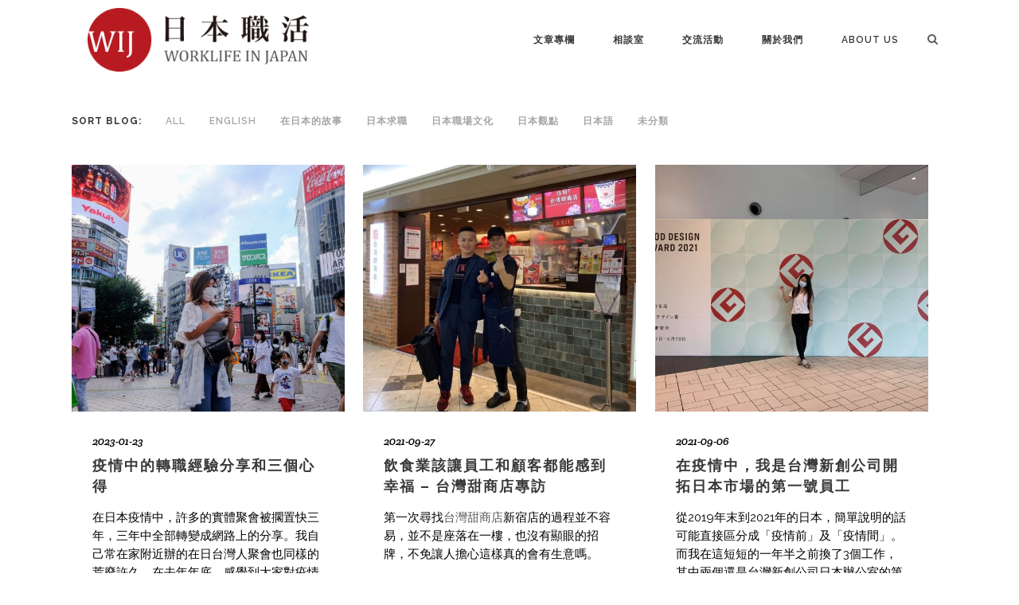

--- FILE ---
content_type: text/html; charset=UTF-8
request_url: https://www.worklifeinjapan.net/tag/%E6%96%B0%E5%9E%8B%E8%82%BA%E7%82%8E
body_size: 69259
content:
<!DOCTYPE html>
<html lang="en-US"
	prefix="og: https://ogp.me/ns#" >
<head>
	<meta charset="UTF-8"/>
	
	<link rel="profile" href="http://gmpg.org/xfn/11"/>
		
				<meta name=viewport content="width=device-width,initial-scale=1,user-scalable=no">
			
	<title>新型肺炎 | 日本職活 Worklife in Japan</title>
<script>(function(d, s, id){
				 var js, fjs = d.getElementsByTagName(s)[0];
				 if (d.getElementById(id)) {return;}
				 js = d.createElement(s); js.id = id;
				 js.src = "//connect.facebook.net/en_US/sdk.js#xfbml=1&version=v2.6";
				 fjs.parentNode.insertBefore(js, fjs);
			   }(document, 'script', 'facebook-jssdk'));</script>
<!-- All In One SEO Pack 3.6.2ob_start_detected [-1,-1] -->
<link rel="next" href="https://www.worklifeinjapan.net/tag/%E6%96%B0%E5%9E%8B%E8%82%BA%E7%82%8E/page/2" />

<script type="application/ld+json" class="aioseop-schema">{"@context":"https://schema.org","@graph":[{"@type":"Organization","@id":"https://www.worklifeinjapan.net/#organization","url":"https://www.worklifeinjapan.net/","name":"日本職活 Worklife in Japan","sameAs":[]},{"@type":"WebSite","@id":"https://www.worklifeinjapan.net/#website","url":"https://www.worklifeinjapan.net/","name":"日本職活 Worklife in Japan","publisher":{"@id":"https://www.worklifeinjapan.net/#organization"}},{"@type":"CollectionPage","@id":"https://www.worklifeinjapan.net/tag/%e6%96%b0%e5%9e%8b%e8%82%ba%e7%82%8e#collectionpage","url":"https://www.worklifeinjapan.net/tag/%e6%96%b0%e5%9e%8b%e8%82%ba%e7%82%8e","inLanguage":"en-US","name":"新型肺炎","isPartOf":{"@id":"https://www.worklifeinjapan.net/#website"},"breadcrumb":{"@id":"https://www.worklifeinjapan.net/tag/%e6%96%b0%e5%9e%8b%e8%82%ba%e7%82%8e#breadcrumblist"}},{"@type":"BreadcrumbList","@id":"https://www.worklifeinjapan.net/tag/%e6%96%b0%e5%9e%8b%e8%82%ba%e7%82%8e#breadcrumblist","itemListElement":[{"@type":"ListItem","position":1,"item":{"@type":"WebPage","@id":"https://www.worklifeinjapan.net/","url":"https://www.worklifeinjapan.net/","name":"日本職活 Worklife in Japan WIJ"}},{"@type":"ListItem","position":2,"item":{"@type":"WebPage","@id":"https://www.worklifeinjapan.net/tag/%e6%96%b0%e5%9e%8b%e8%82%ba%e7%82%8e","url":"https://www.worklifeinjapan.net/tag/%e6%96%b0%e5%9e%8b%e8%82%ba%e7%82%8e","name":"新型肺炎"}}]}]}</script>
<link rel="canonical" href="https://www.worklifeinjapan.net/tag/%e6%96%b0%e5%9e%8b%e8%82%ba%e7%82%8e" />
<!-- All In One SEO Pack -->
<link rel='dns-prefetch' href='//www.worklifeinjapan.net' />
<link rel='dns-prefetch' href='//apis.google.com' />
<link rel='dns-prefetch' href='//ws.sharethis.com' />
<link rel='dns-prefetch' href='//fonts.googleapis.com' />
<link rel='dns-prefetch' href='//maxcdn.bootstrapcdn.com' />
<link rel="alternate" type="application/rss+xml" title="日本職活 Worklife in Japan &raquo; Feed" href="https://www.worklifeinjapan.net/feed" />
<link rel="alternate" type="application/rss+xml" title="日本職活 Worklife in Japan &raquo; Comments Feed" href="https://www.worklifeinjapan.net/comments/feed" />
<link rel="alternate" type="application/rss+xml" title="日本職活 Worklife in Japan &raquo; 新型肺炎 Tag Feed" href="https://www.worklifeinjapan.net/tag/%e6%96%b0%e5%9e%8b%e8%82%ba%e7%82%8e/feed" />
<!-- This site uses the Google Analytics by MonsterInsights plugin v7.10.1 - Using Analytics tracking - https://www.monsterinsights.com/ -->
<script type="text/javascript" data-cfasync="false">
	var mi_version         = '7.10.1';
	var mi_track_user      = true;
	var mi_no_track_reason = '';
	
	var disableStr = 'ga-disable-UA-68323477-1';

	/* Function to detect opted out users */
	function __gaTrackerIsOptedOut() {
		return document.cookie.indexOf(disableStr + '=true') > -1;
	}

	/* Disable tracking if the opt-out cookie exists. */
	if ( __gaTrackerIsOptedOut() ) {
		window[disableStr] = true;
	}

	/* Opt-out function */
	function __gaTrackerOptout() {
	  document.cookie = disableStr + '=true; expires=Thu, 31 Dec 2099 23:59:59 UTC; path=/';
	  window[disableStr] = true;
	}
	
	if ( mi_track_user ) {
		(function(i,s,o,g,r,a,m){i['GoogleAnalyticsObject']=r;i[r]=i[r]||function(){
			(i[r].q=i[r].q||[]).push(arguments)},i[r].l=1*new Date();a=s.createElement(o),
			m=s.getElementsByTagName(o)[0];a.async=1;a.src=g;m.parentNode.insertBefore(a,m)
		})(window,document,'script','//www.google-analytics.com/analytics.js','__gaTracker');

		__gaTracker('create', 'UA-68323477-1', 'auto');
		__gaTracker('set', 'forceSSL', true);
		__gaTracker('send','pageview');
	} else {
		console.log( "" );
		(function() {
			/* https://developers.google.com/analytics/devguides/collection/analyticsjs/ */
			var noopfn = function() {
				return null;
			};
			var noopnullfn = function() {
				return null;
			};
			var Tracker = function() {
				return null;
			};
			var p = Tracker.prototype;
			p.get = noopfn;
			p.set = noopfn;
			p.send = noopfn;
			var __gaTracker = function() {
				var len = arguments.length;
				if ( len === 0 ) {
					return;
				}
				var f = arguments[len-1];
				if ( typeof f !== 'object' || f === null || typeof f.hitCallback !== 'function' ) {
					console.log( 'Not running function __gaTracker(' + arguments[0] + " ....) because you are not being tracked. " + mi_no_track_reason );
					return;
				}
				try {
					f.hitCallback();
				} catch (ex) {

				}
			};
			__gaTracker.create = function() {
				return new Tracker();
			};
			__gaTracker.getByName = noopnullfn;
			__gaTracker.getAll = function() {
				return [];
			};
			__gaTracker.remove = noopfn;
			window['__gaTracker'] = __gaTracker;
					})();
		}
</script>
<!-- / Google Analytics by MonsterInsights -->
<link rel='stylesheet' id='layerslider-css'  href='https://www.worklifeinjapan.net/wp-content/cache/asset-cleanup/css/item/layerslider-vfb08f141192dd7b381d0d3ef70b44c84849a6414.css' type='text/css' media='all' />
<link rel='stylesheet' id='ls-google-fonts-css'  href='https://fonts.googleapis.com/css?family=Lato%3A100%2C300%2Cregular%2C700%2C900%7COpen+Sans%3A300%7CIndie+Flower%3Aregular%7COswald%3A300%2Cregular%2C700&#038;subset=latin%2Clatin-ext&#038;ver=5.4.18' type='text/css' media='all' />
<link rel='stylesheet' id='wp-block-library-css'  href='https://www.worklifeinjapan.net/wp-includes/css/dist/block-library/style.min.css?ver=5.4.18' type='text/css' media='all' />
<link rel='stylesheet' id='author_stylesheet-css'  href='https://www.worklifeinjapan.net/wp-content/plugins/author-recent-posts/css/authorPostsStyle.css?ver=5.4.18' type='text/css' media='all' />
<link rel='stylesheet' id='rs-plugin-settings-css'  href='https://www.worklifeinjapan.net/wp-content/cache/asset-cleanup/css/item/rs-plugin-settings-v0740e87e7cd238a58596c03b4ea7e1475f49fd8d.css' type='text/css' media='all' />
<style id='rs-plugin-settings-inline-css' type='text/css'>
#rs-demo-id {}
</style>
<link rel='stylesheet' id='same-category-posts-css'  href='https://www.worklifeinjapan.net/wp-content/cache/asset-cleanup/css/item/same-category-posts-v1ef5245c012527d9307232c9b12a198840de650f.css' type='text/css' media='all' />
<link rel='stylesheet' id='qode_membership_style-css'  href='https://www.worklifeinjapan.net/wp-content/plugins/select-membership/assets/css/qode-membership.min.css?ver=5.4.18' type='text/css' media='all' />
<link rel='stylesheet' id='qode_membership_responsive_style-css'  href='https://www.worklifeinjapan.net/wp-content/plugins/select-membership/assets/css/qode-membership-responsive.min.css?ver=5.4.18' type='text/css' media='all' />
<link rel='stylesheet' id='qode_restaurant_style-css'  href='https://www.worklifeinjapan.net/wp-content/plugins/select-restaurant/assets/css/qode-restaurant.min.css?ver=5.4.18' type='text/css' media='all' />
<link rel='stylesheet' id='qode_restaurant_responsive_style-css'  href='https://www.worklifeinjapan.net/wp-content/plugins/select-restaurant/assets/css/qode-restaurant-responsive.min.css?ver=5.4.18' type='text/css' media='all' />
<link rel='stylesheet' id='simple-share-buttons-adder-font-awesome-css'  href='//maxcdn.bootstrapcdn.com/font-awesome/4.3.0/css/font-awesome.min.css?ver=5.4.18' type='text/css' media='all' />


<link rel='stylesheet' id='mediaelement-css'  href='https://www.worklifeinjapan.net/wp-includes/js/mediaelement/mediaelementplayer-legacy.min.css?ver=4.2.13-9993131' type='text/css' media='all' />
<link rel='stylesheet' id='wp-mediaelement-css'  href='https://www.worklifeinjapan.net/wp-includes/js/mediaelement/wp-mediaelement.min.css?ver=5.4.18' type='text/css' media='all' />
<link rel='stylesheet' id='stockholm-font-awesome-css'  href='https://www.worklifeinjapan.net/wp-content/themes/stockholm/framework/modules/icons/font-awesome/css/font-awesome.min.css?ver=5.4.18' type='text/css' media='all' />
<link rel='stylesheet' id='elegant-icons-css'  href='https://www.worklifeinjapan.net/wp-content/themes/stockholm/framework/modules/icons/elegant-icons/style.min.css?ver=5.4.18' type='text/css' media='all' />
<link rel='stylesheet' id='linear-icons-css'  href='https://www.worklifeinjapan.net/wp-content/themes/stockholm/framework/modules/icons/linear-icons/style.min.css?ver=5.4.18' type='text/css' media='all' />
<link rel='stylesheet' id='linea-icons-css'  href='https://www.worklifeinjapan.net/wp-content/themes/stockholm/framework/modules/icons/linea-icons/style.min.css?ver=5.4.18' type='text/css' media='all' />
<link rel='stylesheet' id='ion-icons-css'  href='https://www.worklifeinjapan.net/wp-content/themes/stockholm/framework/modules/icons/ion-icons/style.min.css?ver=5.4.18' type='text/css' media='all' />
<link rel='stylesheet' id='stockholm-stylesheet-css'  href='https://www.worklifeinjapan.net/wp-content/themes/stockholm/css/stylesheet.min.css?ver=5.4.18' type='text/css' media='all' />
<link rel='stylesheet' id='stockholm-webkit-css'  href='https://www.worklifeinjapan.net/wp-content/cache/asset-cleanup/css/item/stockholm-webkit-v4aa59cec5a9e079fa0701c765109be4b12ab1d4e.css' type='text/css' media='all' />
<link rel='stylesheet' id='stockholm-style-dynamic-css'  href='https://www.worklifeinjapan.net/wp-content/themes/stockholm/css/style_dynamic_callback.php?ver=5.4.18' type='text/css' media='all' />
<link rel='stylesheet' id='stockholm-responsive-css'  href='https://www.worklifeinjapan.net/wp-content/themes/stockholm/css/responsive.min.css?ver=5.4.18' type='text/css' media='all' />
<link rel='stylesheet' id='stockholm-style-dynamic-responsive-css'  href='https://www.worklifeinjapan.net/wp-content/themes/stockholm/css/style_dynamic_responsive_callback.php?ver=5.4.18' type='text/css' media='all' />
<style id='stockholm-style-dynamic-responsive-inline-css' type='text/css'>
.wij-tags-and-articles{position:relative;background-color:#faf9f8;padding:48px 0 16px}.wij-tags-and-articles:before{content:"";width:100vw;height:100%;position:absolute;top:0;left:50%;transform:translate(-50vw, 0px);z-index:-1;background-color:#faf9f8}.wij-tags-and-articles h3{text-align:left;color:#b81c22;padding:0 0 16px 0;font-size:14px}.wij-tags-and-articles ul{display:flex;margin:0 -8px 32px;flex-wrap:wrap}.wij-tags-and-articles ul li{margin:8px;list-style:none}.wij-call-for-articles{position:relative;position:relative;text-align:center;padding:48px 0}.wij-call-for-articles:before{content:"";width:100vw;height:100%;position:absolute;top:0;left:50%;transform:translate(-50vw, 0px);z-index:0;background-image:url("https://www.worklifeinjapan.net/wp-content/uploads/2022/02/0b96977e-unsplash_ak5c5vtch5e-scaled.jpg");background-position:center;background-size:cover}.wij-call-for-articles h3{color:#fff;padding:0 0 16px 0}.wij-call-for-articles p{color:#fff;padding:0 0 24px 0}.wij-call-for-articles__wrapper{position:relative}.wij-footer-section{position:relative;background-color:#faf9f8;text-align:center;padding:48px 0 0}.wij-footer-section:before{content:"";width:100vw;height:100%;position:absolute;top:0;left:50%;transform:translate(-50vw, 0px);z-index:-1;background-color:#faf9f8}.wij-footer-section__social-n-join-us{display:flex}.wij-footer-section__social-n-join-us__column{padding:0 15px;text-align:left}.wij-footer-section__social-n-join-us__column h4{padding:0 0 8px;color:#424242;font-size:14px}.wij-footer-section__copyright{text-align:center;padding:48px 0}.wij-footer-section nav{position:relative;background-color:#2d2d2d;padding:16px 0}.wij-footer-section nav:before{content:"";width:100vw;height:100%;position:absolute;top:0;left:50%;transform:translate(-50vw, 0px);z-index:-1;background-color:#2d2d2d}.wij-footer-section nav a{color:#fff;font-size:12px}.wij-footer-section nav a:after{padding:0 4px;content:"|"}.wij-footer-section nav a:last-child:after{display:none}@media only screen and (max-width: 600px){.wij-footer-section__social-n-join-us{flex-direction:column}}
.wij-keyword-tag{color:#2d2d2d;background:#fff;border:1px solid #d4d2d0;border-radius:4px;padding:6px 12px}.wij-keyword-tag:hover{color:#a7a6a7}
.wij-news-list{position:relative;background-color:#faf9f8;padding:32px 0}.wij-news-list:before{content:"";width:100vw;height:100%;position:absolute;top:0;left:50%;transform:translate(-50vw, 0px);z-index:-1;background-color:#faf9f8}.wij-news-list__title{padding:0 0 16px 0;display:flex;justify-content:space-between;align-items:center}.wij-news-list__title h3{color:#b81c22;font-size:20px}.wij-news-list__title a{color:#595959;font-size:16px}.wij-news-list ul{padding:24px 40px;background:#fff;list-style:none}.wij-news-list__news-date{padding:0 16px 0 0;color:#2d2d2d}.wij-news-list__news-title{color:#424242}
.wij-main-categories{margin:32px -15px}.wij-main-categories ul{list-style:none;display:flex;width:100%;flex-wrap:wrap}.wij-main-categories ul li{width:25%;padding:0 15px}.wij-main-categories ul li a{display:flex;flex-direction:column;align-items:center;background:#faf9f8;padding:40px 0}.wij-main-categories__item__title{color:#b81c22;font-size:20px;font-weight:700;margin:0 0 4px}@media only screen and (max-width: 600px){.wij-main-categories ul li{width:50%;padding:4px 8px}}
.wij-sub-categories__item{margin:40px 0}.wij-sub-categories__item header{display:flex;justify-content:space-between;align-items:center;height:36px}.wij-sub-categories__item header h4{color:#2d2d2d;font-size:24px;line-height:36px;padding:0 0 0 8px;border-left:4px solid #b81c22;margin:0 0 16px}.wij-sub-categories__item header a{text-decoration:underline}.wij-sub-categories__item main{display:flex;flex-wrap:wrap;margin:0 -10px}.wij-sub-categories__single-post{width:33.33%;padding:0 10px;cursor:pointer}.wij-sub-categories__single-post:hover{background:#faf9f8}.wij-sub-categories__single-post__media-image{height:180px;background-size:cover;background-position:center}.wij-sub-categories__single-post__sub-info{font-size:16px;color:#767676;margin:16px 0 4px}.wij-sub-categories__single-post__title{height:96px;overflow:hidden;-webkit-line-clamp:3;-webkit-box-orient:vertical;display:-webkit-box}.wij-sub-categories__single-post__excerpt{height:70px;overflow:hidden;-webkit-line-clamp:3;-webkit-box-orient:vertical;display:-webkit-box;margin:0 0 24px}.wij-sub-categories__single-post__tags{display:flex;align-items:center;flex-wrap:wrap;margin:0 -8px}.wij-sub-categories__single-post__tags li{list-style:none;margin:4px;padding:4px 8px;border:1px solid #d4d2d0;font-size:14px}@media only screen and (max-width: 600px){.wij-sub-categories__single-post{width:100%;margin:0 0 16px}.wij-sub-categories__single-post__title{height:auto;max-height:96px}.wij-sub-categories__single-post__excerpt{height:auto;max-height:70px}}
.wij-single-post{width:33.33%;padding:12px 10px 36px;transition:background-color .3s ease-in-out}.wij-single-post:hover{background-color:#faf9f8}.wij-single-post__media-image{cursor:pointer;height:180px;background-size:cover;background-position:center;transition:opacity .3s ease-in-out}.wij-single-post__media-image:hover{opacity:.6}.wij-single-post__sub-info{font-size:16px;color:#767676;margin:16px 0 4px}.wij-single-post__title{height:96px;overflow:hidden;-webkit-line-clamp:3;-webkit-box-orient:vertical;display:-webkit-box}.wij-single-post__excerpt{height:70px;overflow:hidden;-webkit-line-clamp:3;-webkit-box-orient:vertical;display:-webkit-box;margin:0 0 24px}.wij-single-post__tags{display:flex;align-items:center;flex-wrap:wrap;margin:0 -8px}.wij-single-post__tags li{list-style:none;margin:4px}@media only screen and (max-width: 600px){.wij-single-post{width:100%;margin:0 0 16px}.wij-single-post__title{height:auto;max-height:96px}.wij-single-post__excerpt{height:auto;max-height:70px}}
.wij-index-articles header{display:flex;justify-content:space-between;align-items:center;height:36px}.wij-index-articles header h4{color:#2d2d2d;font-size:24px;line-height:36px;padding:0 0 0 8px;border-left:4px solid #b81c22;margin:0 0 16px}.wij-index-articles main{display:flex;flex-wrap:wrap;margin:0 -10px}
.wij-event-overview__upcoming-event-section{display:flex;align-items:center;flex-direction:column}.wij-event-overview__event-title-block{background-color:#faf9f8;max-width:1100px;width:100%;padding:32px;margin:24px;text-align:center}.wij-event-overview__event-title-block .event-title{color:#b81c22;font-size:20px;font-weight:700;margin:0;letter-spacing:-0.02em;line-height:150%;text-align:center;letter-spacing:-0.02em;line-height:150%}.wij-event-overview__event-title-block .event-subtitle{color:#767676;font-style:italic;font-size:14px;font-weight:400;margin:0;letter-spacing:-0.02em;line-height:150%}.wij-event-overview__event-list{max-width:1100px;width:100%;margin-bottom:32px;display:grid;grid-template-columns:1fr 1fr;gap:24px 30px}.wij-event-overview__event-list .event-link{text-decoration:none}.wij-event-overview__event-list .event-item{border:1px solid #e4e2e0;max-width:535px;width:100%;border-radius:4px}.wij-event-overview__event-list .event-item .event-image{object-fit:cover;max-width:535px;width:100%;max-height:240px}.wij-event-overview__event-list .event-item .event-content{display:flex;flex-direction:column;justify-content:space-between;height:125px;padding:16px 24px}.wij-event-overview__event-list .event-item .event-content .event-name{margin:0 0 8px 0;font-weight:700;font-size:20px;letter-spacing:-0.02em;color:#2d2d2d;line-height:150%;display:-webkit-box;-webkit-line-clamp:2;-webkit-box-orient:vertical;overflow:hidden;text-overflow:ellipsis}.wij-event-overview__event-list .event-item .event-content .event-details{margin:0;font-weight:400;color:#595959;font-size:20px;letter-spacing:-0.02em;line-height:150%}.wij-event-overview__no-upcoming-event{max-width:1100px;width:100%;text-align:center;padding:56px 56px 96px 56px}.wij-event-overview__no-upcoming-event .no-event-text{font-weight:700;font-size:16px;letter-spacing:-0.02em;color:#2d2d2d;line-height:150%;margin-bottom:16px}.wij-event-overview__no-upcoming-event .no-event-info{font-weight:400;font-size:14px;letter-spacing:-0.02em;color:#2d2d2d;line-height:150%}.wij-event-overview__no-upcoming-event .no-event-info .fan-page{color:#2d2d2d}.wij-event-overview__past-event-section{display:flex;align-items:center;flex-direction:column}@media screen and (max-width: 600px){.wij-event-overview__event-title-block,.wij-event-overview__no-event-content{max-width:470px}.wij-event-overview__event-list{max-width:470px;grid-template-columns:1fr}.wij-event-overview__event-list .event-item .event-image{height:auto;max-height:252px}}@media screen and (min-width: 600px)and (max-width: 768px){.wij-event-overview__event-title-block,.wij-event-overview__no-event-content,.wij-event-overview__event-list{max-width:650px}}@media screen and (min-width: 768px)and (max-width: 1000px){.wij-event-overview__event-title-block,.wij-event-overview__no-event-content,.wij-event-overview__event-list{max-width:820px}}
.wij-individual-event__event-title-block{background-color:#faf9f8;max-width:1100px;width:100%;text-align:center;margin:0 0 24px 0;padding:32px}.wij-individual-event__event-title-block .event-location{letter-spacing:-0.02em;font-weight:700;font-size:20px;line-height:150%;color:#b81c22}.wij-individual-event__event-title-block .event-title{font-weight:700;font-size:26px;line-height:125%;letter-spacing:-0.02em;color:#2d2d2d;margin:8px 20px}.wij-individual-event__event-title-block .event-time{font-weight:400;font-size:20px;line-height:150%;letter-spacing:-0.02em;color:#595959}.wij-individual-event__image-container{max-width:1100px;margin:0}.wij-individual-event__image-container .event-image{width:1100px;height:580px;object-fit:cover}.wij-individual-event__event-describe{max-width:1100px;width:100%;margin:32px 0 0 90px}@media screen and (max-width: 600px){.wij-individual-event__event-title-block{max-width:470px}.wij-individual-event__event-title-block .event-title{font-size:20px}.wij-individual-event__image-container .event-image{width:470px;height:250px}.wij-individual-event__event-describe{max-width:470px}}@media screen and (min-width: 600px)and (max-width: 768px){.wij-individual-event__event-title-block{max-width:650px}.wij-individual-event__event-title-block .event-title{font-size:22px}.wij-individual-event__image-container .event-image{width:650px;height:340px}.wij-individual-event__event-describe{max-width:650px}}@media screen and (min-width: 768px)and (max-width: 1000px){.wij-individual-event__event-title-block{max-width:820px}.wij-individual-event__image-container .event-image{width:820px;height:430px}.wij-individual-event__event-describe{max-width:820px}}
.wij-co-founder-list .section_inner{max-width:680px}.wij-co-founder-list .q_team .q_team_inner .q_team_text{padding:16px;background-color:#fff}.wij-co-founder-list .q_team .q_team_inner .q_team_text h4{font-size:16px;font-weight:bold}.wij-active-members,.wij-support-members{display:none}.member-list-wrapper{display:grid;grid-template-columns:1fr 1fr;gap:24px;max-width:680px;margin:24px auto 0}.member-list-wrapper h4{font-size:16px;font-weight:bold;color:#393939;margin-bottom:8px}.member-list-wrapper ul li{line-height:27px;list-style:none;padding:0;margin:0}.member-list-wrapper .member-list{padding:16px;background-color:#fff}.member-list-wrapper .member-list-content{overflow:hidden;transition:height .3s ease-in-out}.member-list-wrapper .member-list-toogle-btn{display:block;color:#cb393f;cursor:pointer;text-decoration:underline}@media(max-width: 769px){.member-list-wrapper{grid-template-columns:1fr}}
body.boxed .content{overflow:visible}.header_top_bottom_holder .header_bottom:before{width:100vw;height:100%;background-color:#fff;position:absolute;top:0;left:50%;transform:translate(-50vw, 0px)}.q_logo a{max-height:80px}.q_logo a img{position:relative}.bg-filter{filter:blur(5px)}.blog_holder.blog_single article .single_tags{margin:48px 0 0 0}.woocommerce-page .select2-container.orderby .select2-choice,.woocommerce .select2-container.orderby .select2-choice{background-color:#f8f8f8}.wij-main-cat-page__introduction{max-width:480px;margin:0 auto}.wij-main-cat-page__introduction h3{color:#fff;padding:0 0 16px}.wij-main-cat-page__introduction p{color:#fff}@media only screen and (max-width: 1200px){.q_logo a{max-height:40px}}*{box-sizing:border-box}.wij_action-btn{background:#b81c22;color:#fff;border:0;border-radius:4px}

/*# sourceMappingURL=main.css.map*/
</style>
<link rel='stylesheet' id='js_composer_front-css'  href='https://www.worklifeinjapan.net/wp-content/plugins/js_composer/assets/css/js_composer.min.css?ver=6.4.1' type='text/css' media='all' />
<link rel='stylesheet' id='stockholm-google-fonts-css'  href='https://fonts.googleapis.com/css?family=Raleway%3A100%2C100i%2C200%2C200i%2C300%2C300i%2C400%2C400i%2C500%2C500i%2C600%2C600i%2C700%2C700i%2C800%2C800i%2C900%2C900i%7CCrete+Round%3A100%2C100i%2C200%2C200i%2C300%2C300i%2C400%2C400i%2C500%2C500i%2C600%2C600i%2C700%2C700i%2C800%2C800i%2C900%2C900i&#038;subset=latin%2Clatin-ext&#038;ver=1.0.0' type='text/css' media='all' />
<script   type='text/javascript' src='https://www.worklifeinjapan.net/wp-includes/js/jquery/jquery.js?ver=1.12.4-wp'></script>
<script   type='text/javascript' src='https://www.worklifeinjapan.net/wp-includes/js/jquery/jquery-migrate.min.js?ver=1.4.1'></script>
<script type='text/javascript'>
/* <![CDATA[ */
var LS_Meta = {"v":"6.11.2","fixGSAP":"1"};
/* ]]> */
</script>
<script   type='text/javascript' src='https://www.worklifeinjapan.net/wp-content/cache/asset-cleanup/js/item/layerslider-utils-vaab2826867a6b3153a6841dde82c4328bb9516d9.js'></script>
<script   type='text/javascript' src='https://www.worklifeinjapan.net/wp-content/cache/asset-cleanup/js/item/layerslider-vfeb5ecfbf5885d2dde9bff0448f479cfdf3fabc2.js'></script>
<script   type='text/javascript' src='https://www.worklifeinjapan.net/wp-content/cache/asset-cleanup/js/item/layerslider-transitions-vbaed7aead591672d5c02081315f57b3b4c5bcc05.js'></script>
<script type='text/javascript'>
/* <![CDATA[ */
var monsterinsights_frontend = {"js_events_tracking":"true","download_extensions":"doc,pdf,ppt,zip,xls,docx,pptx,xlsx","inbound_paths":"[]","home_url":"https:\/\/www.worklifeinjapan.net","hash_tracking":"false"};
/* ]]> */
</script>
<script   type='text/javascript' src='https://www.worklifeinjapan.net/wp-content/plugins/google-analytics-for-wordpress/assets/js/frontend.min.js?ver=7.10.1'></script>
<script   type='text/javascript' src='https://www.worklifeinjapan.net/wp-content/plugins/revslider/public/assets/js/rbtools.min.js?ver=6.2.23'></script>
<script   type='text/javascript' src='https://www.worklifeinjapan.net/wp-content/plugins/revslider/public/assets/js/rs6.min.js?ver=6.2.23'></script>
<script   type='text/javascript' src='https://apis.google.com/js/platform.js?ver=5.4.18'></script>
<script   id='st_insights_js' type='text/javascript' src='https://ws.sharethis.com/button/st_insights.js?publisher=4d48b7c5-0ae3-43d4-bfbe-3ff8c17a8ae6&#038;product=simpleshare&#038;ver=5.4.18'></script>
<script   type='text/javascript' src='https://www.worklifeinjapan.net/wp-content/cache/asset-cleanup/js/item/hammer-v7ad5ff7497ad6548823dfd05bc924220978fe846.js'></script>
<script   type='text/javascript' src='https://www.worklifeinjapan.net/wp-content/themes/stockholm/js/plugins/virtual-scroll.min.js?ver=1'></script>
<meta name="generator" content="Powered by LayerSlider 6.11.2 - Multi-Purpose, Responsive, Parallax, Mobile-Friendly Slider Plugin for WordPress." />
<!-- LayerSlider updates and docs at: https://layerslider.kreaturamedia.com -->
<link rel='https://api.w.org/' href='https://www.worklifeinjapan.net/wp-json/' />
<link rel="EditURI" type="application/rsd+xml" title="RSD" href="https://www.worklifeinjapan.net/xmlrpc.php?rsd" />
<link rel="wlwmanifest" type="application/wlwmanifest+xml" href="https://www.worklifeinjapan.net/wp-includes/wlwmanifest.xml" /> 
<meta name="generator" content="WordPress 5.4.18" />
		<style>
			.no-js img.lazyload { display: none; }
			figure.wp-block-image img.lazyloading { min-width: 150px; }
							.lazyload, .lazyloading { opacity: 0; }
				.lazyloaded {
					opacity: 1;
					transition: opacity 400ms;
					transition-delay: 0ms;
				}
					</style>
		<meta name="generator" content="Powered by WPBakery Page Builder - drag and drop page builder for WordPress."/>
<meta name="generator" content="Powered by Slider Revolution 6.2.23 - responsive, Mobile-Friendly Slider Plugin for WordPress with comfortable drag and drop interface." />
<link rel="icon" href="https://www.worklifeinjapan.net/wp-content/uploads/2015/11/cropped-WJI_fb-01-150x150.png" sizes="32x32" />
<link rel="icon" href="https://www.worklifeinjapan.net/wp-content/uploads/2015/11/cropped-WJI_fb-01-300x300.png" sizes="192x192" />
<link rel="apple-touch-icon" href="https://www.worklifeinjapan.net/wp-content/uploads/2015/11/cropped-WJI_fb-01-300x300.png" />
<meta name="msapplication-TileImage" content="https://www.worklifeinjapan.net/wp-content/uploads/2015/11/cropped-WJI_fb-01-300x300.png" />
<script type="text/javascript">function setREVStartSize(e){
			//window.requestAnimationFrame(function() {				 
				window.RSIW = window.RSIW===undefined ? window.innerWidth : window.RSIW;	
				window.RSIH = window.RSIH===undefined ? window.innerHeight : window.RSIH;	
				try {								
					var pw = document.getElementById(e.c).parentNode.offsetWidth,
						newh;
					pw = pw===0 || isNaN(pw) ? window.RSIW : pw;
					e.tabw = e.tabw===undefined ? 0 : parseInt(e.tabw);
					e.thumbw = e.thumbw===undefined ? 0 : parseInt(e.thumbw);
					e.tabh = e.tabh===undefined ? 0 : parseInt(e.tabh);
					e.thumbh = e.thumbh===undefined ? 0 : parseInt(e.thumbh);
					e.tabhide = e.tabhide===undefined ? 0 : parseInt(e.tabhide);
					e.thumbhide = e.thumbhide===undefined ? 0 : parseInt(e.thumbhide);
					e.mh = e.mh===undefined || e.mh=="" || e.mh==="auto" ? 0 : parseInt(e.mh,0);		
					if(e.layout==="fullscreen" || e.l==="fullscreen") 						
						newh = Math.max(e.mh,window.RSIH);					
					else{					
						e.gw = Array.isArray(e.gw) ? e.gw : [e.gw];
						for (var i in e.rl) if (e.gw[i]===undefined || e.gw[i]===0) e.gw[i] = e.gw[i-1];					
						e.gh = e.el===undefined || e.el==="" || (Array.isArray(e.el) && e.el.length==0)? e.gh : e.el;
						e.gh = Array.isArray(e.gh) ? e.gh : [e.gh];
						for (var i in e.rl) if (e.gh[i]===undefined || e.gh[i]===0) e.gh[i] = e.gh[i-1];
											
						var nl = new Array(e.rl.length),
							ix = 0,						
							sl;					
						e.tabw = e.tabhide>=pw ? 0 : e.tabw;
						e.thumbw = e.thumbhide>=pw ? 0 : e.thumbw;
						e.tabh = e.tabhide>=pw ? 0 : e.tabh;
						e.thumbh = e.thumbhide>=pw ? 0 : e.thumbh;					
						for (var i in e.rl) nl[i] = e.rl[i]<window.RSIW ? 0 : e.rl[i];
						sl = nl[0];									
						for (var i in nl) if (sl>nl[i] && nl[i]>0) { sl = nl[i]; ix=i;}															
						var m = pw>(e.gw[ix]+e.tabw+e.thumbw) ? 1 : (pw-(e.tabw+e.thumbw)) / (e.gw[ix]);					
						newh =  (e.gh[ix] * m) + (e.tabh + e.thumbh);
					}				
					if(window.rs_init_css===undefined) window.rs_init_css = document.head.appendChild(document.createElement("style"));					
					document.getElementById(e.c).height = newh+"px";
					window.rs_init_css.innerHTML += "#"+e.c+"_wrapper { height: "+newh+"px }";				
				} catch(e){
					console.log("Failure at Presize of Slider:" + e)
				}					   
			//});
		  };</script>
<noscript><style> .wpb_animate_when_almost_visible { opacity: 1; }</style></noscript></head>
<body class="archive tag tag-809 qode-social-login-1.0 qode-restaurant-1.0 stockholm-core-2.0.1 select-child-theme-ver-1.1 select-theme-ver-6.0.1 boxed  qode_menu_ wpb-js-composer js-comp-ver-6.4.1 vc_responsive">
		<div class="wrapper">
		<div class="wrapper_inner">
				<header class="page_header scrolled_not_transparent  fixed">
				
		<div class="header_inner clearfix">
				<form role="search" id="searchform" action="https://www.worklifeinjapan.net/" class="qode_search_form" method="get">
						<i class="fa fa-search"></i>
				<input type="text" placeholder="Search" name="s" class="qode_search_field" autocomplete="off"/>
				<input type="submit" value="Import"/>
				<div class="qode_search_close">
					<a href="#"><i class="fa fa-times"></i></a>
				</div>
					</form>
			
			<div class="header_top_bottom_holder">
								
				<div class="header_bottom clearfix" >
																			<div class="header_inner_left">
																	<div class="mobile_menu_button"><span><i class="fa fa-bars"></i></span></div>
								<div class="logo_wrapper">
									<div class="q_logo">
										<a href="https://www.worklifeinjapan.net/">
	<img   alt="Logo" data-src="https://www.worklifeinjapan.net/wp-content/uploads/2020/09/78274ec1-2-e1599648406562.png" class="normal lazyload" src="[data-uri]" /><noscript><img class="normal" src="https://www.worklifeinjapan.net/wp-content/uploads/2020/09/78274ec1-2-e1599648406562.png" alt="Logo"/></noscript>
<img   alt="Logo" data-src="https://www.worklifeinjapan.net/wp-content/themes/stockholm/img/logo.png" class="light lazyload" src="[data-uri]" /><noscript><img class="light" src="https://www.worklifeinjapan.net/wp-content/themes/stockholm/img/logo.png" alt="Logo"/></noscript>
<img   alt="Logo" data-src="https://www.worklifeinjapan.net/wp-content/themes/stockholm/img/logo_black.png" class="dark lazyload" src="[data-uri]" /><noscript><img class="dark" src="https://www.worklifeinjapan.net/wp-content/themes/stockholm/img/logo_black.png" alt="Logo"/></noscript>	
	<img   alt="Logo" data-src="https://www.worklifeinjapan.net/wp-content/themes/stockholm/img/logo_black.png" class="sticky lazyload" src="[data-uri]" /><noscript><img class="sticky" src="https://www.worklifeinjapan.net/wp-content/themes/stockholm/img/logo_black.png" alt="Logo"/></noscript>
	
	</a>									</div>
																	</div>
																
                                							</div>
																																							<div class="header_inner_right">
										<div class="side_menu_button_wrapper right">
																																	<div class="side_menu_button">
													<a class="search_button from_window_top" href="javascript:void(0)">
		<i class="fa fa-search"></i>	</a>
																																			</div>
										</div>
									</div>
																                                                                    <nav class="main_menu drop_down   right">
                                        <ul id="menu-login-register" class=""><li id="nav-menu-item-33534" class="menu-item menu-item-type-custom menu-item-object-custom menu-item-home  narrow"><a href="https://www.worklifeinjapan.net/" class=""><i class="menu_icon fa blank"></i><span class="menu-text">文章專欄</span><span class="plus"></span></a></li>
<li id="nav-menu-item-33535" class="menu-item menu-item-type-custom menu-item-object-custom  narrow"><a href="https://timelyhero.com/group/worklifeinjapan" class=""><i class="menu_icon fa blank"></i><span class="menu-text">相談室</span><span class="plus"></span></a></li>
<li id="nav-menu-item-33536" class="menu-item menu-item-type-custom menu-item-object-custom  narrow"><a href="https://www.facebook.com/worklifeinjapan/events" class=""><i class="menu_icon fa blank"></i><span class="menu-text">交流活動</span><span class="plus"></span></a></li>
<li id="nav-menu-item-28747" class="menu-item menu-item-type-post_type menu-item-object-page  narrow"><a href="https://www.worklifeinjapan.net/home/about-us" class=""><i class="menu_icon fa blank"></i><span class="menu-text">關於我們</span><span class="plus"></span></a></li>
<li id="nav-menu-item-33533" class="menu-item menu-item-type-post_type menu-item-object-page  narrow"><a href="https://www.worklifeinjapan.net/about-us-en" class=""><i class="menu_icon fa blank"></i><span class="menu-text">About Us</span><span class="plus"></span></a></li>
</ul>                                    </nav>
                                																																							<nav class="mobile_menu">
			<ul id="menu-login-register-1" class=""><li id="mobile-menu-item-33534" class="menu-item menu-item-type-custom menu-item-object-custom menu-item-home "><a href="https://www.worklifeinjapan.net/" class=""><span>文章專欄</span></a><span class="mobile_arrow"><i class="fa fa-angle-right"></i><i class="fa fa-angle-down"></i></span></li>
<li id="mobile-menu-item-33535" class="menu-item menu-item-type-custom menu-item-object-custom "><a href="https://timelyhero.com/group/worklifeinjapan" class=""><span>相談室</span></a><span class="mobile_arrow"><i class="fa fa-angle-right"></i><i class="fa fa-angle-down"></i></span></li>
<li id="mobile-menu-item-33536" class="menu-item menu-item-type-custom menu-item-object-custom "><a href="https://www.facebook.com/worklifeinjapan/events" class=""><span>交流活動</span></a><span class="mobile_arrow"><i class="fa fa-angle-right"></i><i class="fa fa-angle-down"></i></span></li>
<li id="mobile-menu-item-28747" class="menu-item menu-item-type-post_type menu-item-object-page "><a href="https://www.worklifeinjapan.net/home/about-us" class=""><span>關於我們</span></a><span class="mobile_arrow"><i class="fa fa-angle-right"></i><i class="fa fa-angle-down"></i></span></li>
<li id="mobile-menu-item-33533" class="menu-item menu-item-type-post_type menu-item-object-page "><a href="https://www.worklifeinjapan.net/about-us-en" class=""><span>About Us</span></a><span class="mobile_arrow"><i class="fa fa-angle-right"></i><i class="fa fa-angle-down"></i></span></li>
</ul></nav>								
													</div>
				</div>
			</div>
	</header>
			
			<div class="content ">
								
				<div class="content_inner">
										
										<div class="container">
		<div class="container_inner default_template_holder clearfix">
														<div class="filter_outer">
		<div class="filter_holder without_separator">
			<ul>
				<li class='filter_title'><span>Sort Blog:</span></li>
				<li class="filter" data-filter="*"><span>All</span></li>
									<li class="filter" data-filter=".category-english">
						<span>English</span>
					</li>
									<li class="filter" data-filter=".category-story-in-japan">
						<span>在日本的故事</span>
					</li>
									<li class="filter" data-filter=".category-job-getting">
						<span>日本求職</span>
					</li>
									<li class="filter" data-filter=".category-company-in-japan">
						<span>日本職場文化</span>
					</li>
									<li class="filter" data-filter=".category-perspective-in-japan">
						<span>日本觀點</span>
					</li>
									<li class="filter" data-filter=".category-japanese">
						<span>日本語</span>
					</li>
									<li class="filter" data-filter=".category-uncategorized">
						<span>未分類</span>
					</li>
							</ul>
		</div>
	</div>
	<div class="blog_holder masonry masonry_pagination ">
				<article id="post-33708" class="post-33708 post type-post status-publish format-standard has-post-thumbnail hentry category-change-job category-job-getting tag-809 tag-395 tag-345">
							<div class="post_image">
					<a href="https://www.worklifeinjapan.net/2023/01/job-search-during-covid.html" target="_self" title="疫情中的轉職經驗分享和三個心得">
						<img width="550" height="498"   alt="" data-srcset="https://storage.googleapis.com/worklifeinjapan/2023/01/38f6fb85-51337349807_5d8704a2cd_k-550x498.jpg 550w, https://storage.googleapis.com/worklifeinjapan/2023/01/38f6fb85-51337349807_5d8704a2cd_k-480x434.jpg 480w, https://storage.googleapis.com/worklifeinjapan/2023/01/38f6fb85-51337349807_5d8704a2cd_k-125x112.jpg 125w" sizes="(max-width: 550px) 100vw, 550px" data-src="https://www.worklifeinjapan.net/wp-content/uploads/2023/01/38f6fb85-51337349807_5d8704a2cd_k-550x498.jpg" class="attachment-portfolio-default size-portfolio-default wp-post-image lazyload" src="[data-uri]" /><noscript><img width="550" height="498" src="https://www.worklifeinjapan.net/wp-content/uploads/2023/01/38f6fb85-51337349807_5d8704a2cd_k-550x498.jpg" class="attachment-portfolio-default size-portfolio-default wp-post-image" alt="" srcset="https://storage.googleapis.com/worklifeinjapan/2023/01/38f6fb85-51337349807_5d8704a2cd_k-550x498.jpg 550w, https://storage.googleapis.com/worklifeinjapan/2023/01/38f6fb85-51337349807_5d8704a2cd_k-480x434.jpg 480w, https://storage.googleapis.com/worklifeinjapan/2023/01/38f6fb85-51337349807_5d8704a2cd_k-125x112.jpg 125w" sizes="(max-width: 550px) 100vw, 550px" /></noscript>						<span class="post_overlay">
							<i class="icon_plus" aria-hidden="true"></i>
						</span>
					</a>
				</div>
						<div class="post_text">
				<div class="post_text_inner">
					<div class="post_info">
							<span class="time">
		<span>2023-01-23</span>
	</span>
					</div>
					<h4 class="qodef-post-title">
		<a href="https://www.worklifeinjapan.net/2023/01/job-search-during-covid.html"> 疫情中的轉職經驗分享和三個心得 </a></h4>					<p>在日本疫情中，許多的實體聚會被擱置快三年，三年中全部轉變成網路上的分享。我自己常在家附近辦的在日台灣人聚會也同樣的荒廢許久。在去年年底，感覺到大家對疫情已經沒有不理性的恐懼，我就再開始籌辦聚會， 三年來的第一次聚會就有近40個人報名， 讓我深感實體社交需求的爆發。<a class="more-link" href="https://www.worklifeinjapan.net/2023/01/job-search-during-covid.html"><span>READ MORE</span></a></p>
					<div class="post_author_holder">
							<div class="post_author">
		<span>By</span>
		<a class="post_author_link" href="https://www.worklifeinjapan.net/author/markchih"><span>Mark Chih</span></a>
	</div>
					</div>
				</div>
			</div>
		</article>
				<article id="post-32875" class="post-32875 post type-post status-publish format-standard has-post-thumbnail hentry category-company category-story-in-japan tag-809 tag-820 tag-744">
							<div class="post_image">
					<a href="https://www.worklifeinjapan.net/2021/09/taiwan-ten-cafe.html" target="_self" title="飲食業該讓員工和顧客都能感到幸福 &#8211; 台灣甜商店專訪">
						<img width="550" height="498"   alt="" data-srcset="https://storage.googleapis.com/worklifeinjapan/2021/09/766e761c-s__40321189-550x498.jpg 550w, https://storage.googleapis.com/worklifeinjapan/2021/09/766e761c-s__40321189-480x434.jpg 480w, https://storage.googleapis.com/worklifeinjapan/2021/09/766e761c-s__40321189-125x112.jpg 125w" sizes="(max-width: 550px) 100vw, 550px" data-src="https://www.worklifeinjapan.net/wp-content/uploads/2021/09/766e761c-s__40321189-550x498.jpg" class="attachment-portfolio-default size-portfolio-default wp-post-image lazyload" src="[data-uri]" /><noscript><img width="550" height="498" src="https://www.worklifeinjapan.net/wp-content/uploads/2021/09/766e761c-s__40321189-550x498.jpg" class="attachment-portfolio-default size-portfolio-default wp-post-image" alt="" srcset="https://storage.googleapis.com/worklifeinjapan/2021/09/766e761c-s__40321189-550x498.jpg 550w, https://storage.googleapis.com/worklifeinjapan/2021/09/766e761c-s__40321189-480x434.jpg 480w, https://storage.googleapis.com/worklifeinjapan/2021/09/766e761c-s__40321189-125x112.jpg 125w" sizes="(max-width: 550px) 100vw, 550px" /></noscript>						<span class="post_overlay">
							<i class="icon_plus" aria-hidden="true"></i>
						</span>
					</a>
				</div>
						<div class="post_text">
				<div class="post_text_inner">
					<div class="post_info">
							<span class="time">
		<span>2021-09-27</span>
	</span>
					</div>
					<h4 class="qodef-post-title">
		<a href="https://www.worklifeinjapan.net/2021/09/taiwan-ten-cafe.html"> 飲食業該讓員工和顧客都能感到幸福 &#8211; 台灣甜商店專訪 </a></h4>					<p>第一次尋找<a href="https://www.instagram.com/taiwan_ten/">台灣甜商店</a>新宿店的過程並不容易，並不是座落在一樓，也沒有顯眼的招牌，不免讓人擔心這樣真的會有生意嗎。<a class="more-link" href="https://www.worklifeinjapan.net/2021/09/taiwan-ten-cafe.html"><span>READ MORE</span></a></p>
					<div class="post_author_holder">
							<div class="post_author">
		<span>By</span>
		<a class="post_author_link" href="https://www.worklifeinjapan.net/author/worklife-in-japan"><span>日本職活 Worklife In Japan</span></a>
	</div>
					</div>
				</div>
			</div>
		</article>
				<article id="post-32859" class="post-32859 post type-post status-publish format-standard has-post-thumbnail hentry category-company category-story-in-japan tag-735 tag-809 tag-374">
							<div class="post_image">
					<a href="https://www.worklifeinjapan.net/2021/09/taiwan-startup-in-japan-no1-employee.html" target="_self" title="在疫情中，我是台灣新創公司開拓日本市場的第一號員工">
						<img width="550" height="498"   alt="" data-srcset="https://storage.googleapis.com/worklifeinjapan/2021/09/01307c15-240582508_364735468656474_7465551293932432286_n-550x498.jpg 550w, https://storage.googleapis.com/worklifeinjapan/2021/09/01307c15-240582508_364735468656474_7465551293932432286_n-480x434.jpg 480w, https://storage.googleapis.com/worklifeinjapan/2021/09/01307c15-240582508_364735468656474_7465551293932432286_n-125x112.jpg 125w" sizes="(max-width: 550px) 100vw, 550px" data-src="https://www.worklifeinjapan.net/wp-content/uploads/2021/09/01307c15-240582508_364735468656474_7465551293932432286_n-550x498.jpg" class="attachment-portfolio-default size-portfolio-default wp-post-image lazyload" src="[data-uri]" /><noscript><img width="550" height="498" src="https://www.worklifeinjapan.net/wp-content/uploads/2021/09/01307c15-240582508_364735468656474_7465551293932432286_n-550x498.jpg" class="attachment-portfolio-default size-portfolio-default wp-post-image" alt="" srcset="https://storage.googleapis.com/worklifeinjapan/2021/09/01307c15-240582508_364735468656474_7465551293932432286_n-550x498.jpg 550w, https://storage.googleapis.com/worklifeinjapan/2021/09/01307c15-240582508_364735468656474_7465551293932432286_n-480x434.jpg 480w, https://storage.googleapis.com/worklifeinjapan/2021/09/01307c15-240582508_364735468656474_7465551293932432286_n-125x112.jpg 125w" sizes="(max-width: 550px) 100vw, 550px" /></noscript>						<span class="post_overlay">
							<i class="icon_plus" aria-hidden="true"></i>
						</span>
					</a>
				</div>
						<div class="post_text">
				<div class="post_text_inner">
					<div class="post_info">
							<span class="time">
		<span>2021-09-06</span>
	</span>
					</div>
					<h4 class="qodef-post-title">
		<a href="https://www.worklifeinjapan.net/2021/09/taiwan-startup-in-japan-no1-employee.html"> 在疫情中，我是台灣新創公司開拓日本市場的第一號員工 </a></h4>					<p>從2019年末到2021年的日本，簡單說明的話可能直接區分成「疫情前」及「疫情間」。而我在這短短的一年半之前換了3個工作， 其中兩個還是台灣新創公司日本辦公室的第一號員工。<a class="more-link" href="https://www.worklifeinjapan.net/2021/09/taiwan-startup-in-japan-no1-employee.html"><span>READ MORE</span></a></p>
					<div class="post_author_holder">
							<div class="post_author">
		<span>By</span>
		<a class="post_author_link" href="https://www.worklifeinjapan.net/author/yipin32"><span>yipin32</span></a>
	</div>
					</div>
				</div>
			</div>
		</article>
				<article id="post-32408" class="post-32408 post type-post status-publish format-standard has-post-thumbnail hentry category-story-in-japan category-employment tag-809 tag-300 tag-535 tag-833">
							<div class="post_image">
					<a href="https://www.worklifeinjapan.net/2021/01/okinawa-scuba-coach-nana.html" target="_self" title="我的辦公室在大海｜為沖繩種下100珠珊瑚 &#8211; 潛水教練的 Nana">
						<img width="550" height="498"   alt="" data-srcset="https://storage.googleapis.com/worklifeinjapan/2021/01/b1090608-136075630_402167551060656_2060125895301517814_n-550x498.png 550w, https://storage.googleapis.com/worklifeinjapan/2021/01/b1090608-136075630_402167551060656_2060125895301517814_n-480x434.png 480w, https://storage.googleapis.com/worklifeinjapan/2021/01/b1090608-136075630_402167551060656_2060125895301517814_n-125x112.png 125w" sizes="(max-width: 550px) 100vw, 550px" data-src="https://www.worklifeinjapan.net/wp-content/uploads/2021/01/b1090608-136075630_402167551060656_2060125895301517814_n-550x498.png" class="attachment-portfolio-default size-portfolio-default wp-post-image lazyload" src="[data-uri]" /><noscript><img width="550" height="498" src="https://www.worklifeinjapan.net/wp-content/uploads/2021/01/b1090608-136075630_402167551060656_2060125895301517814_n-550x498.png" class="attachment-portfolio-default size-portfolio-default wp-post-image" alt="" srcset="https://storage.googleapis.com/worklifeinjapan/2021/01/b1090608-136075630_402167551060656_2060125895301517814_n-550x498.png 550w, https://storage.googleapis.com/worklifeinjapan/2021/01/b1090608-136075630_402167551060656_2060125895301517814_n-480x434.png 480w, https://storage.googleapis.com/worklifeinjapan/2021/01/b1090608-136075630_402167551060656_2060125895301517814_n-125x112.png 125w" sizes="(max-width: 550px) 100vw, 550px" /></noscript>						<span class="post_overlay">
							<i class="icon_plus" aria-hidden="true"></i>
						</span>
					</a>
				</div>
						<div class="post_text">
				<div class="post_text_inner">
					<div class="post_info">
							<span class="time">
		<span>2021-01-07</span>
	</span>
					</div>
					<h4 class="qodef-post-title">
		<a href="https://www.worklifeinjapan.net/2021/01/okinawa-scuba-coach-nana.html"> 我的辦公室在大海｜為沖繩種下100珠珊瑚 &#8211; 潛水教練的 Nana </a></h4>					<p>和煦暖陽下的碧藍大海，無際星砂點綴的點點夜空。你心中的沖繩是什麼模樣呢？</p>
<p>前來日本工作的台灣人之中，除了選擇在大都市裡的叢林冒險生活之外，其實還有一群人來到了四面環海的沖繩，選擇與海為伍，在未受到環境破壞的海洋生態的沖繩島中，一起帶動當地的「潛水觀光」產業，而他們的辦公室，就在深深的大海裡——潛水教練。<a class="more-link" href="https://www.worklifeinjapan.net/2021/01/okinawa-scuba-coach-nana.html"><span>READ MORE</span></a></p>
					<div class="post_author_holder">
							<div class="post_author">
		<span>By</span>
		<a class="post_author_link" href="https://www.worklifeinjapan.net/author/vivianchen0217"><span>Vivian Chen</span></a>
	</div>
					</div>
				</div>
			</div>
		</article>
				<article id="post-32259" class="post-32259 post type-post status-publish format-standard has-post-thumbnail hentry category-story-in-japan category-employment tag-809 tag-780 tag-503">
							<div class="post_image">
					<a href="https://www.worklifeinjapan.net/2020/11/kobe-animial-kingdom-crowdfunding-under-covid.html" target="_self" title="對動物的愛心在新型肺炎下穿越國境： 神戶動物王國的跨境群眾募資計劃">
						<img width="550" height="498"   alt="" data-srcset="https://storage.googleapis.com/worklifeinjapan/2020/11/73ca9505-127166544_765615284300463_6933550879615090151_n-550x498.jpg 550w, https://storage.googleapis.com/worklifeinjapan/2020/11/73ca9505-127166544_765615284300463_6933550879615090151_n-480x434.jpg 480w, https://storage.googleapis.com/worklifeinjapan/2020/11/73ca9505-127166544_765615284300463_6933550879615090151_n-125x112.jpg 125w" sizes="(max-width: 550px) 100vw, 550px" data-src="https://www.worklifeinjapan.net/wp-content/uploads/2020/11/73ca9505-127166544_765615284300463_6933550879615090151_n-550x498.jpg" class="attachment-portfolio-default size-portfolio-default wp-post-image lazyload" src="[data-uri]" /><noscript><img width="550" height="498" src="https://www.worklifeinjapan.net/wp-content/uploads/2020/11/73ca9505-127166544_765615284300463_6933550879615090151_n-550x498.jpg" class="attachment-portfolio-default size-portfolio-default wp-post-image" alt="" srcset="https://storage.googleapis.com/worklifeinjapan/2020/11/73ca9505-127166544_765615284300463_6933550879615090151_n-550x498.jpg 550w, https://storage.googleapis.com/worklifeinjapan/2020/11/73ca9505-127166544_765615284300463_6933550879615090151_n-480x434.jpg 480w, https://storage.googleapis.com/worklifeinjapan/2020/11/73ca9505-127166544_765615284300463_6933550879615090151_n-125x112.jpg 125w" sizes="(max-width: 550px) 100vw, 550px" /></noscript>						<span class="post_overlay">
							<i class="icon_plus" aria-hidden="true"></i>
						</span>
					</a>
				</div>
						<div class="post_text">
				<div class="post_text_inner">
					<div class="post_info">
							<span class="time">
		<span>2020-11-24</span>
	</span>
					</div>
					<h4 class="qodef-post-title">
		<a href="https://www.worklifeinjapan.net/2020/11/kobe-animial-kingdom-crowdfunding-under-covid.html"> 對動物的愛心在新型肺炎下穿越國境： 神戶動物王國的跨境群眾募資計劃 </a></h4>					<p>日本在新型冠狀病毒影響中，「不要不急」（中譯：不必要不緊急）的外出自肅的政策下出現了消費力衰減、訪日觀光市場消失，以及 2020 東京奧運延期等問題，造成各種產業的經營者面臨經營困難。七月底在日本政府雖然在各地陸續展開了「GO TO TRAVEL」的活動，希望促進國內的旅遊經濟，但訪日觀光市場的復甦仍遙遙無期。<a class="more-link" href="https://www.worklifeinjapan.net/2020/11/kobe-animial-kingdom-crowdfunding-under-covid.html"><span>READ MORE</span></a></p>
					<div class="post_author_holder">
							<div class="post_author">
		<span>By</span>
		<a class="post_author_link" href="https://www.worklifeinjapan.net/author/vivianchen0217"><span>Vivian Chen</span></a>
	</div>
					</div>
				</div>
			</div>
		</article>
				<article id="post-32228" class="post-32228 post type-post status-publish format-standard has-post-thumbnail hentry category-perspective-in-japan category-industry-trend tag-809 tag-780 tag-828">
							<div class="post_image">
					<a href="https://www.worklifeinjapan.net/2020/11/japanese-fabirc-industry-after-covid.html" target="_self" title="Ruleless Studio 創辦人 Sue &#8211; 疫情後的日本流行紡織產業觀察">
						<img width="550" height="498"   alt="" data-srcset="https://storage.googleapis.com/worklifeinjapan/2020/11/4b4668f1-image4-550x498.jpg 550w, https://storage.googleapis.com/worklifeinjapan/2020/11/4b4668f1-image4-480x434.jpg 480w, https://storage.googleapis.com/worklifeinjapan/2020/11/4b4668f1-image4-125x112.jpg 125w" sizes="(max-width: 550px) 100vw, 550px" data-src="https://www.worklifeinjapan.net/wp-content/uploads/2020/11/4b4668f1-image4-550x498.jpg" class="attachment-portfolio-default size-portfolio-default wp-post-image lazyload" src="[data-uri]" /><noscript><img width="550" height="498" src="https://www.worklifeinjapan.net/wp-content/uploads/2020/11/4b4668f1-image4-550x498.jpg" class="attachment-portfolio-default size-portfolio-default wp-post-image" alt="" srcset="https://storage.googleapis.com/worklifeinjapan/2020/11/4b4668f1-image4-550x498.jpg 550w, https://storage.googleapis.com/worklifeinjapan/2020/11/4b4668f1-image4-480x434.jpg 480w, https://storage.googleapis.com/worklifeinjapan/2020/11/4b4668f1-image4-125x112.jpg 125w" sizes="(max-width: 550px) 100vw, 550px" /></noscript>						<span class="post_overlay">
							<i class="icon_plus" aria-hidden="true"></i>
						</span>
					</a>
				</div>
						<div class="post_text">
				<div class="post_text_inner">
					<div class="post_info">
							<span class="time">
		<span>2020-11-17</span>
	</span>
					</div>
					<h4 class="qodef-post-title">
		<a href="https://www.worklifeinjapan.net/2020/11/japanese-fabirc-industry-after-covid.html"> Ruleless Studio 創辦人 Sue &#8211; 疫情後的日本流行紡織產業觀察 </a></h4>					<p>「從追求穩定的土的時代，到進入任何不確定性都其實是合理的風的時代。」 不知道大家原本對於2020年是怎樣的期待?而對於一個正式營運不到半年的流行紡織服裝產業顧問公司負責人來說，到了即將要結束的十一月的現在，今年的一切我其實只能說是非常有意思的體驗。<a class="more-link" href="https://www.worklifeinjapan.net/2020/11/japanese-fabirc-industry-after-covid.html"><span>READ MORE</span></a></p>
					<div class="post_author_holder">
							<div class="post_author">
		<span>By</span>
		<a class="post_author_link" href="https://www.worklifeinjapan.net/author/worklife-in-japan"><span>日本職活 Worklife In Japan</span></a>
	</div>
					</div>
				</div>
			</div>
		</article>
				<article id="post-32147" class="post-32147 post type-post status-publish format-standard has-post-thumbnail hentry category-story-in-japan category-employment tag-809 tag-812 tag-374">
							<div class="post_image">
					<a href="https://www.worklifeinjapan.net/2020/11/change-job-in-covid.html" target="_self" title="在新型肺炎疫情中，我的轉職與入職經驗談">
						<img width="550" height="498"   alt="" data-srcset="https://storage.googleapis.com/worklifeinjapan/2020/11/8f1f2f4b-25490420_97f4d87639_k-550x498.jpg 550w, https://storage.googleapis.com/worklifeinjapan/2020/11/8f1f2f4b-25490420_97f4d87639_k-480x434.jpg 480w, https://storage.googleapis.com/worklifeinjapan/2020/11/8f1f2f4b-25490420_97f4d87639_k-125x112.jpg 125w" sizes="(max-width: 550px) 100vw, 550px" data-src="https://www.worklifeinjapan.net/wp-content/uploads/2020/11/8f1f2f4b-25490420_97f4d87639_k-550x498.jpg" class="attachment-portfolio-default size-portfolio-default wp-post-image lazyload" src="[data-uri]" /><noscript><img width="550" height="498" src="https://www.worklifeinjapan.net/wp-content/uploads/2020/11/8f1f2f4b-25490420_97f4d87639_k-550x498.jpg" class="attachment-portfolio-default size-portfolio-default wp-post-image" alt="" srcset="https://storage.googleapis.com/worklifeinjapan/2020/11/8f1f2f4b-25490420_97f4d87639_k-550x498.jpg 550w, https://storage.googleapis.com/worklifeinjapan/2020/11/8f1f2f4b-25490420_97f4d87639_k-480x434.jpg 480w, https://storage.googleapis.com/worklifeinjapan/2020/11/8f1f2f4b-25490420_97f4d87639_k-125x112.jpg 125w" sizes="(max-width: 550px) 100vw, 550px" /></noscript>						<span class="post_overlay">
							<i class="icon_plus" aria-hidden="true"></i>
						</span>
					</a>
				</div>
						<div class="post_text">
				<div class="post_text_inner">
					<div class="post_info">
							<span class="time">
		<span>2020-11-09</span>
	</span>
					</div>
					<h4 class="qodef-post-title">
		<a href="https://www.worklifeinjapan.net/2020/11/change-job-in-covid.html"> 在新型肺炎疫情中，我的轉職與入職經驗談 </a></h4>					<p>2020年是讓人想快轉的一年，原本在前職的規劃是把負責的海外事業部帶到黑字之後瀟灑離職，放自己一個長假到不熟悉的國度增廣見聞，並給自己喘息的機會；疫情爆發之後不只計畫破滅之外，當時的主管更因年初連續國外出差，回日本後高燒不退，到2月變成全家都發燒且一直情緒不穩定，也把整個團隊燒的烏煙瘴氣（到4月的時候才PCR檢查顯示陰性），也因為這樣讓我在疫情最嚴重時決心轉職。<a class="more-link" href="https://www.worklifeinjapan.net/2020/11/change-job-in-covid.html"><span>READ MORE</span></a></p>
					<div class="post_author_holder">
							<div class="post_author">
		<span>By</span>
		<a class="post_author_link" href="https://www.worklifeinjapan.net/author/tokyo-mo"><span>落足東京・PENG</span></a>
	</div>
					</div>
				</div>
			</div>
		</article>
				<article id="post-31849" class="post-31849 post type-post status-publish format-standard has-post-thumbnail hentry category-perspective-in-japan category-industry-trend tag-809 tag-764 tag-812 tag-378">
							<div class="post_image">
					<a href="https://www.worklifeinjapan.net/2020/11/japan-hiring-membership-job.html" target="_self" title="日本雇用型態的轉變：什麼是Membership/JOB型雇用？">
						<img width="550" height="498"   alt="" data-srcset="https://storage.googleapis.com/worklifeinjapan/2020/08/e914f680-5269546666_111b128dda_o-550x498.jpg 550w, https://storage.googleapis.com/worklifeinjapan/2020/08/e914f680-5269546666_111b128dda_o-480x434.jpg 480w, https://storage.googleapis.com/worklifeinjapan/2020/08/e914f680-5269546666_111b128dda_o-125x112.jpg 125w" sizes="(max-width: 550px) 100vw, 550px" data-src="https://www.worklifeinjapan.net/wp-content/uploads/2020/08/e914f680-5269546666_111b128dda_o-550x498.jpg" class="attachment-portfolio-default size-portfolio-default wp-post-image lazyload" src="[data-uri]" /><noscript><img width="550" height="498" src="https://www.worklifeinjapan.net/wp-content/uploads/2020/08/e914f680-5269546666_111b128dda_o-550x498.jpg" class="attachment-portfolio-default size-portfolio-default wp-post-image" alt="" srcset="https://storage.googleapis.com/worklifeinjapan/2020/08/e914f680-5269546666_111b128dda_o-550x498.jpg 550w, https://storage.googleapis.com/worklifeinjapan/2020/08/e914f680-5269546666_111b128dda_o-480x434.jpg 480w, https://storage.googleapis.com/worklifeinjapan/2020/08/e914f680-5269546666_111b128dda_o-125x112.jpg 125w" sizes="(max-width: 550px) 100vw, 550px" /></noscript>						<span class="post_overlay">
							<i class="icon_plus" aria-hidden="true"></i>
						</span>
					</a>
				</div>
						<div class="post_text">
				<div class="post_text_inner">
					<div class="post_info">
							<span class="time">
		<span>2020-11-04</span>
	</span>
					</div>
					<h4 class="qodef-post-title">
		<a href="https://www.worklifeinjapan.net/2020/11/japan-hiring-membership-job.html"> 日本雇用型態的轉變：什麼是Membership/JOB型雇用？ </a></h4>					<p>在新型肺炎的疫情中，資生堂、日立、富士通以及KDDI等在日本「大手級」的公司乘機發起雇用形態變革，將以傳統日式的「Membership型」雇用方式轉為「Job型」。KDDI 已經決定在 2021 年新卒採用開始導入「Job型雇用」，意味著新卒的薪水體制即將產生極大的改變。與「齊頭平等」的日本企業文化不同，學生時期的打工/實習經驗將會成為起薪評價的要素，在日本社會裡也造成很大的迴響。<a class="more-link" href="https://www.worklifeinjapan.net/2020/11/japan-hiring-membership-job.html"><span>READ MORE</span></a></p>
					<div class="post_author_holder">
							<div class="post_author">
		<span>By</span>
		<a class="post_author_link" href="https://www.worklifeinjapan.net/author/tokyo-mo"><span>落足東京・PENG</span></a>
	</div>
					</div>
				</div>
			</div>
		</article>
				<article id="post-32151" class="post-32151 post type-post status-publish format-standard has-post-thumbnail hentry category-story-in-japan category-learning tag-809 tag-396 tag-826">
							<div class="post_image">
					<a href="https://www.worklifeinjapan.net/2020/10/covid-graduate-student.html" target="_self" title="【讀者投稿】是禍？是福？疫情下研究生的心境轉變">
						<img width="550" height="498"   alt="" data-srcset="https://storage.googleapis.com/worklifeinjapan/2020/10/73b9a9f1-image3-550x498.jpg 550w, https://storage.googleapis.com/worklifeinjapan/2020/10/73b9a9f1-image3-480x434.jpg 480w, https://storage.googleapis.com/worklifeinjapan/2020/10/73b9a9f1-image3-125x112.jpg 125w" sizes="(max-width: 550px) 100vw, 550px" data-src="https://www.worklifeinjapan.net/wp-content/uploads/2020/10/73b9a9f1-image3-550x498.jpg" class="attachment-portfolio-default size-portfolio-default wp-post-image lazyload" src="[data-uri]" /><noscript><img width="550" height="498" src="https://www.worklifeinjapan.net/wp-content/uploads/2020/10/73b9a9f1-image3-550x498.jpg" class="attachment-portfolio-default size-portfolio-default wp-post-image" alt="" srcset="https://storage.googleapis.com/worklifeinjapan/2020/10/73b9a9f1-image3-550x498.jpg 550w, https://storage.googleapis.com/worklifeinjapan/2020/10/73b9a9f1-image3-480x434.jpg 480w, https://storage.googleapis.com/worklifeinjapan/2020/10/73b9a9f1-image3-125x112.jpg 125w" sizes="(max-width: 550px) 100vw, 550px" /></noscript>						<span class="post_overlay">
							<i class="icon_plus" aria-hidden="true"></i>
						</span>
					</a>
				</div>
						<div class="post_text">
				<div class="post_text_inner">
					<div class="post_info">
							<span class="time">
		<span>2020-10-29</span>
	</span>
					</div>
					<h4 class="qodef-post-title">
		<a href="https://www.worklifeinjapan.net/2020/10/covid-graduate-student.html"> 【讀者投稿】是禍？是福？疫情下研究生的心境轉變 </a></h4>					<p>2020年2月中，帶著只回家一個月的預定計畫，我從日本返回臺灣。當時日本的疫情剛開始蔓延，雖然走在路上曾看到拿了一大袋口罩的日本人，但也僅止於那一次，大部分的人都不太緊張。我此刻也是抱著「幾個月後應該會好轉吧」的樂觀心態回國。殊不知接下來狀況愈發嚴峻，我因此對赴日感到猶豫，最後就完全去不了了。在臺灣時幾乎每天都在等待赴日的可能性，而這一等就是半年。<a class="more-link" href="https://www.worklifeinjapan.net/2020/10/covid-graduate-student.html"><span>READ MORE</span></a></p>
					<div class="post_author_holder">
							<div class="post_author">
		<span>By</span>
		<a class="post_author_link" href="https://www.worklifeinjapan.net/author/worklife-in-japan"><span>日本職活 Worklife In Japan</span></a>
	</div>
					</div>
				</div>
			</div>
		</article>
									</div>
<div class='pagination'><ul><li class='prev'><a href='https://www.worklifeinjapan.net/tag/%E6%96%B0%E5%9E%8B%E8%82%BA%E7%82%8E'><span class='arrow_carrot-left'></span></a></li><li class='active'><span>1</span></li><li><a href='https://www.worklifeinjapan.net/tag/%E6%96%B0%E5%9E%8B%E8%82%BA%E7%82%8E/page/2' class='inactive'>2</a></li><li><a href='https://www.worklifeinjapan.net/tag/%E6%96%B0%E5%9E%8B%E8%82%BA%E7%82%8E/page/3' class='inactive'>3</a></li><li class='next'><a href="https://www.worklifeinjapan.net/tag/%E6%96%B0%E5%9E%8B%E8%82%BA%E7%82%8E/page/2"><span class='arrow_carrot-right'></span></a></li></ul></div>
									</div>
			</div>
		</div>
	</div>
</div>
	<div class="content_bottom" >
											</div>
</div>
</div>
	<footer class="qodef-page-footer footer_border_columns">
		<div class="footer_inner clearfix">
							<div class="footer_bottom_holder">
                    		<div class="footer_bottom">
			<div class="textwidget custom-html-widget"><div id="footer-root"></div></div>		</div>
        	</div>
		</div>
	</footer>
</div>
</div>
<link rel='stylesheet' id='lps-style-css'  href='https://www.worklifeinjapan.net/wp-content/plugins/latest-post-shortcode/assets/css/style.min.css?ver=9.4' type='text/css' media='' />
<script   type='text/javascript' src='https://www.worklifeinjapan.net/wp-includes/js/underscore.min.js?ver=1.8.3'></script>
<script   type='text/javascript' src='https://www.worklifeinjapan.net/wp-includes/js/jquery/ui/core.min.js?ver=1.11.4'></script>
<script   type='text/javascript' src='https://www.worklifeinjapan.net/wp-includes/js/jquery/ui/widget.min.js?ver=1.11.4'></script>
<script   type='text/javascript' src='https://www.worklifeinjapan.net/wp-includes/js/jquery/ui/tabs.min.js?ver=1.11.4'></script>
<script   type='text/javascript' src='https://www.worklifeinjapan.net/wp-content/plugins/select-membership/assets/js/qode-membership.min.js?ver=5.4.18'></script>
<script   type='text/javascript' src='https://www.worklifeinjapan.net/wp-includes/js/jquery/ui/datepicker.min.js?ver=1.11.4'></script>
<script   type='text/javascript'>
jQuery(document).ready(function(jQuery){jQuery.datepicker.setDefaults({"closeText":"Close","currentText":"Today","monthNames":["January","February","March","April","May","June","July","August","September","October","November","December"],"monthNamesShort":["Jan","Feb","Mar","Apr","May","Jun","Jul","Aug","Sep","Oct","Nov","Dec"],"nextText":"Next","prevText":"Previous","dayNames":["Sunday","Monday","Tuesday","Wednesday","Thursday","Friday","Saturday"],"dayNamesShort":["Sun","Mon","Tue","Wed","Thu","Fri","Sat"],"dayNamesMin":["S","M","T","W","T","F","S"],"dateFormat":"yy-mm-dd","firstDay":1,"isRTL":false});});
</script>
<script   type='text/javascript' src='https://www.worklifeinjapan.net/wp-content/plugins/select-restaurant/assets/js/qode-restaurant.min.js?ver=5.4.18'></script>
<script   type='text/javascript' src='https://www.worklifeinjapan.net/wp-content/cache/asset-cleanup/js/item/simple-share-buttons-adder-ssba-vc4d41c85fcace136167b1374275a34235c1afac8.js'></script>
<script   type='text/javascript'>
Main.boot( [] );
</script>
<script   type='text/javascript'>
window.lazySizesConfig = window.lazySizesConfig || {};

window.lazySizesConfig.lazyClass    = 'lazyload';
window.lazySizesConfig.loadingClass = 'lazyloading';
window.lazySizesConfig.loadedClass  = 'lazyloaded';

lazySizesConfig.loadMode = 1;
</script>
<script   type='text/javascript' src='https://www.worklifeinjapan.net/wp-content/cache/asset-cleanup/js/item/smush-lazy-load-v0cf3770ab5c00daa767f0ce5979ff2a575168c3e.js'></script>
<script   type='text/javascript'>
lazySizes.init();
</script>
<script   type='text/javascript' src='https://www.worklifeinjapan.net/wp-includes/js/jquery/ui/accordion.min.js?ver=1.11.4'></script>
<script   type='text/javascript' src='https://www.worklifeinjapan.net/wp-includes/js/jquery/ui/effect.min.js?ver=1.11.4'></script>
<script   type='text/javascript' src='https://www.worklifeinjapan.net/wp-includes/js/jquery/ui/effect-fade.min.js?ver=1.11.4'></script>
<script   type='text/javascript' src='https://www.worklifeinjapan.net/wp-includes/js/jquery/ui/effect-size.min.js?ver=1.11.4'></script>
<script   type='text/javascript' src='https://www.worklifeinjapan.net/wp-includes/js/jquery/ui/effect-scale.min.js?ver=1.11.4'></script>
<script   type='text/javascript' src='https://www.worklifeinjapan.net/wp-includes/js/jquery/ui/effect-slide.min.js?ver=1.11.4'></script>
<script   type='text/javascript' src='https://www.worklifeinjapan.net/wp-includes/js/jquery/ui/position.min.js?ver=1.11.4'></script>
<script   type='text/javascript' src='https://www.worklifeinjapan.net/wp-includes/js/jquery/ui/mouse.min.js?ver=1.11.4'></script>
<script   type='text/javascript' src='https://www.worklifeinjapan.net/wp-includes/js/jquery/ui/slider.min.js?ver=1.11.4'></script>
<script   type='text/javascript' src='https://www.worklifeinjapan.net/wp-includes/js/jquery/jquery.form.min.js?ver=4.2.1'></script>
<script   type='text/javascript'>
var mejsL10n = {"language":"en","strings":{"mejs.download-file":"Download File","mejs.install-flash":"You are using a browser that does not have Flash player enabled or installed. Please turn on your Flash player plugin or download the latest version from https:\/\/get.adobe.com\/flashplayer\/","mejs.fullscreen":"Fullscreen","mejs.play":"Play","mejs.pause":"Pause","mejs.time-slider":"Time Slider","mejs.time-help-text":"Use Left\/Right Arrow keys to advance one second, Up\/Down arrows to advance ten seconds.","mejs.live-broadcast":"Live Broadcast","mejs.volume-help-text":"Use Up\/Down Arrow keys to increase or decrease volume.","mejs.unmute":"Unmute","mejs.mute":"Mute","mejs.volume-slider":"Volume Slider","mejs.video-player":"Video Player","mejs.audio-player":"Audio Player","mejs.captions-subtitles":"Captions\/Subtitles","mejs.captions-chapters":"Chapters","mejs.none":"None","mejs.afrikaans":"Afrikaans","mejs.albanian":"Albanian","mejs.arabic":"Arabic","mejs.belarusian":"Belarusian","mejs.bulgarian":"Bulgarian","mejs.catalan":"Catalan","mejs.chinese":"Chinese","mejs.chinese-simplified":"Chinese (Simplified)","mejs.chinese-traditional":"Chinese (Traditional)","mejs.croatian":"Croatian","mejs.czech":"Czech","mejs.danish":"Danish","mejs.dutch":"Dutch","mejs.english":"English","mejs.estonian":"Estonian","mejs.filipino":"Filipino","mejs.finnish":"Finnish","mejs.french":"French","mejs.galician":"Galician","mejs.german":"German","mejs.greek":"Greek","mejs.haitian-creole":"Haitian Creole","mejs.hebrew":"Hebrew","mejs.hindi":"Hindi","mejs.hungarian":"Hungarian","mejs.icelandic":"Icelandic","mejs.indonesian":"Indonesian","mejs.irish":"Irish","mejs.italian":"Italian","mejs.japanese":"Japanese","mejs.korean":"Korean","mejs.latvian":"Latvian","mejs.lithuanian":"Lithuanian","mejs.macedonian":"Macedonian","mejs.malay":"Malay","mejs.maltese":"Maltese","mejs.norwegian":"Norwegian","mejs.persian":"Persian","mejs.polish":"Polish","mejs.portuguese":"Portuguese","mejs.romanian":"Romanian","mejs.russian":"Russian","mejs.serbian":"Serbian","mejs.slovak":"Slovak","mejs.slovenian":"Slovenian","mejs.spanish":"Spanish","mejs.swahili":"Swahili","mejs.swedish":"Swedish","mejs.tagalog":"Tagalog","mejs.thai":"Thai","mejs.turkish":"Turkish","mejs.ukrainian":"Ukrainian","mejs.vietnamese":"Vietnamese","mejs.welsh":"Welsh","mejs.yiddish":"Yiddish"}};
</script>
<script   type='text/javascript' src='https://www.worklifeinjapan.net/wp-includes/js/mediaelement/mediaelement-and-player.min.js?ver=4.2.13-9993131'></script>
<script   type='text/javascript' src='https://www.worklifeinjapan.net/wp-includes/js/mediaelement/mediaelement-migrate.min.js?ver=5.4.18'></script>
<script type='text/javascript'>
/* <![CDATA[ */
var _wpmejsSettings = {"pluginPath":"\/wp-includes\/js\/mediaelement\/","classPrefix":"mejs-","stretching":"responsive"};
/* ]]> */
</script>
<script   type='text/javascript' src='https://www.worklifeinjapan.net/wp-includes/js/mediaelement/wp-mediaelement.min.js?ver=5.4.18'></script>
<script   type='text/javascript' src='https://www.worklifeinjapan.net/wp-content/cache/asset-cleanup/js/item/doubletaptogo-vf826d28e916fb0d7f1d4c074a6d6a63f0bcf2d2e.js'></script>
<script   type='text/javascript' src='https://www.worklifeinjapan.net/wp-content/themes/stockholm/js/plugins/modernizr.min.js?ver=5.4.18'></script>
<script   type='text/javascript' src='https://www.worklifeinjapan.net/wp-content/cache/asset-cleanup/js/item/appear-v37dd53e8696a76fb3592e227f4620a879129e779.js'></script>
<script   type='text/javascript' src='https://www.worklifeinjapan.net/wp-includes/js/hoverIntent.min.js?ver=1.8.1'></script>
<script   type='text/javascript' src='https://www.worklifeinjapan.net/wp-content/themes/stockholm/js/plugins/absoluteCounter.min.js?ver=5.4.18'></script>
<script   type='text/javascript' src='https://www.worklifeinjapan.net/wp-content/cache/asset-cleanup/js/item/easypiechart-vb28985cdb6f05519d59a8dfc820b31e3352e863c.js'></script>
<script   type='text/javascript' src='https://www.worklifeinjapan.net/wp-content/themes/stockholm/js/plugins/jquery.mixitup.min.js?ver=5.4.18'></script>
<script   type='text/javascript' src='https://www.worklifeinjapan.net/wp-content/themes/stockholm/js/plugins/jquery.nicescroll.min.js?ver=5.4.18'></script>
<script   type='text/javascript' src='https://www.worklifeinjapan.net/wp-content/cache/asset-cleanup/js/item/prettyphoto-v06ebd7019c495960c959d8eae8741e67f5c6a1f3.js'></script>
<script   type='text/javascript' src='https://www.worklifeinjapan.net/wp-content/themes/stockholm/js/plugins/jquery.fitvids.js?ver=5.4.18'></script>
<script   type='text/javascript' src='https://www.worklifeinjapan.net/wp-content/plugins/js_composer/assets/lib/bower/flexslider/jquery.flexslider-min.js?ver=6.4.1'></script>
<script   type='text/javascript' src='https://www.worklifeinjapan.net/wp-content/cache/asset-cleanup/js/item/infinitescroll-v30aaa088ef725692859b3d7b51dd85443639b23a.js'></script>
<script   type='text/javascript' src='https://www.worklifeinjapan.net/wp-content/cache/asset-cleanup/js/item/waitforimages-ve438fc86926a24bd24e59bc00691280d414e82e6.js'></script>
<script   type='text/javascript' src='https://www.worklifeinjapan.net/wp-content/themes/stockholm/js/plugins/waypoints.min.js?ver=5.4.18'></script>
<script   type='text/javascript' src='https://www.worklifeinjapan.net/wp-content/themes/stockholm/js/plugins/jplayer.min.js?ver=5.4.18'></script>
<script   type='text/javascript' src='https://www.worklifeinjapan.net/wp-content/cache/asset-cleanup/js/item/bootstrap-carousel-ve6f6bfc5f58a648b248d6e63ec399ea795cd1f80.js'></script>
<script   type='text/javascript' src='https://www.worklifeinjapan.net/wp-content/cache/asset-cleanup/js/item/skrollr-v659e34bcdb0f21ece63c2b132341061412b78c28.js'></script>
<script   type='text/javascript' src='https://www.worklifeinjapan.net/wp-content/themes/stockholm/js/plugins/Chart.min.js?ver=5.4.18'></script>
<script   type='text/javascript' src='https://www.worklifeinjapan.net/wp-content/cache/asset-cleanup/js/item/jquery-easing-1-3-v999b490ef9ae7d069d1739272ae0cba6795b5b7c.js'></script>
<script   type='text/javascript' src='https://www.worklifeinjapan.net/wp-content/themes/stockholm/js/plugins/jquery.plugin.min.js?ver=5.4.18'></script>
<script   type='text/javascript' src='https://www.worklifeinjapan.net/wp-content/themes/stockholm/js/plugins/jquery.countdown.min.js?ver=5.4.18'></script>
<script   type='text/javascript' src='https://www.worklifeinjapan.net/wp-content/themes/stockholm/js/plugins/jquery.justifiedGallery.min.js?ver=5.4.18'></script>
<script   type='text/javascript' src='https://www.worklifeinjapan.net/wp-content/themes/stockholm/js/plugins/owl.carousel.min.js?ver=5.4.18'></script>
<script   type='text/javascript' src='https://www.worklifeinjapan.net/wp-content/cache/asset-cleanup/js/item/caroufredsel-vcebb228c2b256a10bbe43fbc79ab83c94a842f81.js'></script>
<script   type='text/javascript' src='https://www.worklifeinjapan.net/wp-content/themes/stockholm/js/plugins/jquery.fullPage.min.js?ver=5.4.18'></script>
<script   type='text/javascript' src='https://www.worklifeinjapan.net/wp-content/cache/asset-cleanup/js/item/lemmonslider-va2d068242b5e2c41f73c2325b8c1ea3d9e97dce0.js'></script>
<script   type='text/javascript' src='https://www.worklifeinjapan.net/wp-content/themes/stockholm/js/plugins/jquery.mousewheel.min.js?ver=5.4.18'></script>
<script   type='text/javascript' src='https://www.worklifeinjapan.net/wp-content/themes/stockholm/js/plugins/jquery.touchSwipe.min.js?ver=5.4.18'></script>
<script   type='text/javascript' src='https://www.worklifeinjapan.net/wp-content/plugins/js_composer/assets/lib/bower/isotope/dist/isotope.pkgd.min.js?ver=6.4.1'></script>
<script   type='text/javascript' src='https://www.worklifeinjapan.net/wp-content/cache/asset-cleanup/js/item/parallax-scroll-vb4342f7703b2ec73d55aab02ac040e49805d5acc.js'></script>
<script   type='text/javascript' src='https://www.worklifeinjapan.net/wp-content/themes/stockholm/js/default_dynamic_callback.php?ver=5.4.18'></script>
<script type='text/javascript'>
/* <![CDATA[ */
var QodeLeftMenuArea = {"width":"260"};
var QodeAdminAjax = {"ajaxurl":"https:\/\/www.worklifeinjapan.net\/wp-admin\/admin-ajax.php"};
/* ]]> */
</script>
<script   type='text/javascript' src='https://www.worklifeinjapan.net/wp-content/themes/stockholm/js/default.min.js?ver=5.4.18'></script>
<script   type='text/javascript'>
/*! For license information please see main.bundle.js.LICENSE.txt */
(()=>{"use strict";var e={2:(e,t,n)=>{var r=n(790),a=n(666);function l(e){for(var t="https://reactjs.org/docs/error-decoder.html?invariant="+e,n=1;n<arguments.length;n++)t+="&args[]="+encodeURIComponent(arguments[n]);return"Minified React error #"+e+"; visit "+t+" for the full message or use the non-minified dev environment for full errors and additional helpful warnings."}var i=new Set,o={};function u(e,t){s(e,t),s(e+"Capture",t)}function s(e,t){for(o[e]=t,e=0;e<t.length;e++)i.add(t[e])}var c=!("undefined"==typeof window||void 0===window.document||void 0===window.document.createElement),f=Object.prototype.hasOwnProperty,d=/^[:A-Z_a-z\u00C0-\u00D6\u00D8-\u00F6\u00F8-\u02FF\u0370-\u037D\u037F-\u1FFF\u200C-\u200D\u2070-\u218F\u2C00-\u2FEF\u3001-\uD7FF\uF900-\uFDCF\uFDF0-\uFFFD][:A-Z_a-z\u00C0-\u00D6\u00D8-\u00F6\u00F8-\u02FF\u0370-\u037D\u037F-\u1FFF\u200C-\u200D\u2070-\u218F\u2C00-\u2FEF\u3001-\uD7FF\uF900-\uFDCF\uFDF0-\uFFFD\-.0-9\u00B7\u0300-\u036F\u203F-\u2040]*$/,p={},m={};function h(e,t,n,r,a,l,i){this.acceptsBooleans=2===t||3===t||4===t,this.attributeName=r,this.attributeNamespace=a,this.mustUseProperty=n,this.propertyName=e,this.type=t,this.sanitizeURL=l,this.removeEmptyString=i}var v={};"children dangerouslySetInnerHTML defaultValue defaultChecked innerHTML suppressContentEditableWarning suppressHydrationWarning style".split(" ").forEach((function(e){v[e]=new h(e,0,!1,e,null,!1,!1)})),[["acceptCharset","accept-charset"],["className","class"],["htmlFor","for"],["httpEquiv","http-equiv"]].forEach((function(e){var t=e[0];v[t]=new h(t,1,!1,e[1],null,!1,!1)})),["contentEditable","draggable","spellCheck","value"].forEach((function(e){v[e]=new h(e,2,!1,e.toLowerCase(),null,!1,!1)})),["autoReverse","externalResourcesRequired","focusable","preserveAlpha"].forEach((function(e){v[e]=new h(e,2,!1,e,null,!1,!1)})),"allowFullScreen async autoFocus autoPlay controls default defer disabled disablePictureInPicture disableRemotePlayback formNoValidate hidden loop noModule noValidate open playsInline readOnly required reversed scoped seamless itemScope".split(" ").forEach((function(e){v[e]=new h(e,3,!1,e.toLowerCase(),null,!1,!1)})),["checked","multiple","muted","selected"].forEach((function(e){v[e]=new h(e,3,!0,e,null,!1,!1)})),["capture","download"].forEach((function(e){v[e]=new h(e,4,!1,e,null,!1,!1)})),["cols","rows","size","span"].forEach((function(e){v[e]=new h(e,6,!1,e,null,!1,!1)})),["rowSpan","start"].forEach((function(e){v[e]=new h(e,5,!1,e.toLowerCase(),null,!1,!1)}));var g=/[\-:]([a-z])/g;function y(e){return e[1].toUpperCase()}function b(e,t,n,r){var a=v.hasOwnProperty(t)?v[t]:null;(null!==a?0!==a.type:r||!(2<t.length)||"o"!==t[0]&&"O"!==t[0]||"n"!==t[1]&&"N"!==t[1])&&(function(e,t,n,r){if(null==t||function(e,t,n,r){if(null!==n&&0===n.type)return!1;switch(typeof t){case"function":case"symbol":return!0;case"boolean":return!r&&(null!==n?!n.acceptsBooleans:"data-"!==(e=e.toLowerCase().slice(0,5))&&"aria-"!==e);default:return!1}}(e,t,n,r))return!0;if(r)return!1;if(null!==n)switch(n.type){case 3:return!t;case 4:return!1===t;case 5:return isNaN(t);case 6:return isNaN(t)||1>t}return!1}(t,n,a,r)&&(n=null),r||null===a?function(e){return!!f.call(m,e)||!f.call(p,e)&&(d.test(e)?m[e]=!0:(p[e]=!0,!1))}(t)&&(null===n?e.removeAttribute(t):e.setAttribute(t,""+n)):a.mustUseProperty?e[a.propertyName]=null===n?3!==a.type&&"":n:(t=a.attributeName,r=a.attributeNamespace,null===n?e.removeAttribute(t):(n=3===(a=a.type)||4===a&&!0===n?"":""+n,r?e.setAttributeNS(r,t,n):e.setAttribute(t,n))))}"accent-height alignment-baseline arabic-form baseline-shift cap-height clip-path clip-rule color-interpolation color-interpolation-filters color-profile color-rendering dominant-baseline enable-background fill-opacity fill-rule flood-color flood-opacity font-family font-size font-size-adjust font-stretch font-style font-variant font-weight glyph-name glyph-orientation-horizontal glyph-orientation-vertical horiz-adv-x horiz-origin-x image-rendering letter-spacing lighting-color marker-end marker-mid marker-start overline-position overline-thickness paint-order panose-1 pointer-events rendering-intent shape-rendering stop-color stop-opacity strikethrough-position strikethrough-thickness stroke-dasharray stroke-dashoffset stroke-linecap stroke-linejoin stroke-miterlimit stroke-opacity stroke-width text-anchor text-decoration text-rendering underline-position underline-thickness unicode-bidi unicode-range units-per-em v-alphabetic v-hanging v-ideographic v-mathematical vector-effect vert-adv-y vert-origin-x vert-origin-y word-spacing writing-mode xmlns:xlink x-height".split(" ").forEach((function(e){var t=e.replace(g,y);v[t]=new h(t,1,!1,e,null,!1,!1)})),"xlink:actuate xlink:arcrole xlink:role xlink:show xlink:title xlink:type".split(" ").forEach((function(e){var t=e.replace(g,y);v[t]=new h(t,1,!1,e,"http://www.w3.org/1999/xlink",!1,!1)})),["xml:base","xml:lang","xml:space"].forEach((function(e){var t=e.replace(g,y);v[t]=new h(t,1,!1,e,"http://www.w3.org/XML/1998/namespace",!1,!1)})),["tabIndex","crossOrigin"].forEach((function(e){v[e]=new h(e,1,!1,e.toLowerCase(),null,!1,!1)})),v.xlinkHref=new h("xlinkHref",1,!1,"xlink:href","http://www.w3.org/1999/xlink",!0,!1),["src","href","action","formAction"].forEach((function(e){v[e]=new h(e,1,!1,e.toLowerCase(),null,!0,!0)}));var w=r.__SECRET_INTERNALS_DO_NOT_USE_OR_YOU_WILL_BE_FIRED,k=Symbol.for("react.element"),S=Symbol.for("react.portal"),E=Symbol.for("react.fragment"),_=Symbol.for("react.strict_mode"),x=Symbol.for("react.profiler"),C=Symbol.for("react.provider"),N=Symbol.for("react.context"),P=Symbol.for("react.forward_ref"),z=Symbol.for("react.suspense"),T=Symbol.for("react.suspense_list"),L=Symbol.for("react.memo"),M=Symbol.for("react.lazy");Symbol.for("react.scope"),Symbol.for("react.debug_trace_mode");var F=Symbol.for("react.offscreen");Symbol.for("react.legacy_hidden"),Symbol.for("react.cache"),Symbol.for("react.tracing_marker");var R=Symbol.iterator;function j(e){return null===e||"object"!=typeof e?null:"function"==typeof(e=R&&e[R]||e["@@iterator"])?e:null}var I,O=Object.assign;function D(e){if(void 0===I)try{throw Error()}catch(e){var t=e.stack.trim().match(/\n( *(at )?)/);I=t&&t[1]||""}return"\n"+I+e}var U=!1;function $(e,t){if(!e||U)return"";U=!0;var n=Error.prepareStackTrace;Error.prepareStackTrace=void 0;try{if(t)if(t=function(){throw Error()},Object.defineProperty(t.prototype,"props",{set:function(){throw Error()}}),"object"==typeof Reflect&&Reflect.construct){try{Reflect.construct(t,[])}catch(e){var r=e}Reflect.construct(e,[],t)}else{try{t.call()}catch(e){r=e}e.call(t.prototype)}else{try{throw Error()}catch(e){r=e}e()}}catch(t){if(t&&r&&"string"==typeof t.stack){for(var a=t.stack.split("\n"),l=r.stack.split("\n"),i=a.length-1,o=l.length-1;1<=i&&0<=o&&a[i]!==l[o];)o--;for(;1<=i&&0<=o;i--,o--)if(a[i]!==l[o]){if(1!==i||1!==o)do{if(i--,0>--o||a[i]!==l[o]){var u="\n"+a[i].replace(" at new "," at ");return e.displayName&&u.includes("<anonymous>")&&(u=u.replace("<anonymous>",e.displayName)),u}}while(1<=i&&0<=o);break}}}finally{U=!1,Error.prepareStackTrace=n}return(e=e?e.displayName||e.name:"")?D(e):""}function A(e){switch(e.tag){case 5:return D(e.type);case 16:return D("Lazy");case 13:return D("Suspense");case 19:return D("SuspenseList");case 0:case 2:case 15:return $(e.type,!1);case 11:return $(e.type.render,!1);case 1:return $(e.type,!0);default:return""}}function V(e){if(null==e)return null;if("function"==typeof e)return e.displayName||e.name||null;if("string"==typeof e)return e;switch(e){case E:return"Fragment";case S:return"Portal";case x:return"Profiler";case _:return"StrictMode";case z:return"Suspense";case T:return"SuspenseList"}if("object"==typeof e)switch(e.$$typeof){case N:return(e.displayName||"Context")+".Consumer";case C:return(e._context.displayName||"Context")+".Provider";case P:var t=e.render;return(e=e.displayName)||(e=""!==(e=t.displayName||t.name||"")?"ForwardRef("+e+")":"ForwardRef"),e;case L:return null!==(t=e.displayName||null)?t:V(e.type)||"Memo";case M:t=e._payload,e=e._init;try{return V(e(t))}catch(e){}}return null}function H(e){var t=e.type;switch(e.tag){case 24:return"Cache";case 9:return(t.displayName||"Context")+".Consumer";case 10:return(t._context.displayName||"Context")+".Provider";case 18:return"DehydratedFragment";case 11:return e=(e=t.render).displayName||e.name||"",t.displayName||(""!==e?"ForwardRef("+e+")":"ForwardRef");case 7:return"Fragment";case 5:return t;case 4:return"Portal";case 3:return"Root";case 6:return"Text";case 16:return V(t);case 8:return t===_?"StrictMode":"Mode";case 22:return"Offscreen";case 12:return"Profiler";case 21:return"Scope";case 13:return"Suspense";case 19:return"SuspenseList";case 25:return"TracingMarker";case 1:case 0:case 17:case 2:case 14:case 15:if("function"==typeof t)return t.displayName||t.name||null;if("string"==typeof t)return t}return null}function B(e){switch(typeof e){case"boolean":case"number":case"string":case"undefined":case"object":return e;default:return""}}function W(e){var t=e.type;return(e=e.nodeName)&&"input"===e.toLowerCase()&&("checkbox"===t||"radio"===t)}function Q(e){e._valueTracker||(e._valueTracker=function(e){var t=W(e)?"checked":"value",n=Object.getOwnPropertyDescriptor(e.constructor.prototype,t),r=""+e[t];if(!e.hasOwnProperty(t)&&void 0!==n&&"function"==typeof n.get&&"function"==typeof n.set){var a=n.get,l=n.set;return Object.defineProperty(e,t,{configurable:!0,get:function(){return a.call(this)},set:function(e){r=""+e,l.call(this,e)}}),Object.defineProperty(e,t,{enumerable:n.enumerable}),{getValue:function(){return r},setValue:function(e){r=""+e},stopTracking:function(){e._valueTracker=null,delete e[t]}}}}(e))}function q(e){if(!e)return!1;var t=e._valueTracker;if(!t)return!0;var n=t.getValue(),r="";return e&&(r=W(e)?e.checked?"true":"false":e.value),(e=r)!==n&&(t.setValue(e),!0)}function K(e){if(void 0===(e=e||("undefined"!=typeof document?document:void 0)))return null;try{return e.activeElement||e.body}catch(t){return e.body}}function Y(e,t){var n=t.checked;return O({},t,{defaultChecked:void 0,defaultValue:void 0,value:void 0,checked:null!=n?n:e._wrapperState.initialChecked})}function X(e,t){var n=null==t.defaultValue?"":t.defaultValue,r=null!=t.checked?t.checked:t.defaultChecked;n=B(null!=t.value?t.value:n),e._wrapperState={initialChecked:r,initialValue:n,controlled:"checkbox"===t.type||"radio"===t.type?null!=t.checked:null!=t.value}}function G(e,t){null!=(t=t.checked)&&b(e,"checked",t,!1)}function J(e,t){G(e,t);var n=B(t.value),r=t.type;if(null!=n)"number"===r?(0===n&&""===e.value||e.value!=n)&&(e.value=""+n):e.value!==""+n&&(e.value=""+n);else if("submit"===r||"reset"===r)return void e.removeAttribute("value");t.hasOwnProperty("value")?ee(e,t.type,n):t.hasOwnProperty("defaultValue")&&ee(e,t.type,B(t.defaultValue)),null==t.checked&&null!=t.defaultChecked&&(e.defaultChecked=!!t.defaultChecked)}function Z(e,t,n){if(t.hasOwnProperty("value")||t.hasOwnProperty("defaultValue")){var r=t.type;if(!("submit"!==r&&"reset"!==r||void 0!==t.value&&null!==t.value))return;t=""+e._wrapperState.initialValue,n||t===e.value||(e.value=t),e.defaultValue=t}""!==(n=e.name)&&(e.name=""),e.defaultChecked=!!e._wrapperState.initialChecked,""!==n&&(e.name=n)}function ee(e,t,n){"number"===t&&K(e.ownerDocument)===e||(null==n?e.defaultValue=""+e._wrapperState.initialValue:e.defaultValue!==""+n&&(e.defaultValue=""+n))}var te=Array.isArray;function ne(e,t,n,r){if(e=e.options,t){t={};for(var a=0;a<n.length;a++)t["$"+n[a]]=!0;for(n=0;n<e.length;n++)a=t.hasOwnProperty("$"+e[n].value),e[n].selected!==a&&(e[n].selected=a),a&&r&&(e[n].defaultSelected=!0)}else{for(n=""+B(n),t=null,a=0;a<e.length;a++){if(e[a].value===n)return e[a].selected=!0,void(r&&(e[a].defaultSelected=!0));null!==t||e[a].disabled||(t=e[a])}null!==t&&(t.selected=!0)}}function re(e,t){if(null!=t.dangerouslySetInnerHTML)throw Error(l(91));return O({},t,{value:void 0,defaultValue:void 0,children:""+e._wrapperState.initialValue})}function ae(e,t){var n=t.value;if(null==n){if(n=t.children,t=t.defaultValue,null!=n){if(null!=t)throw Error(l(92));if(te(n)){if(1<n.length)throw Error(l(93));n=n[0]}t=n}null==t&&(t=""),n=t}e._wrapperState={initialValue:B(n)}}function le(e,t){var n=B(t.value),r=B(t.defaultValue);null!=n&&((n=""+n)!==e.value&&(e.value=n),null==t.defaultValue&&e.defaultValue!==n&&(e.defaultValue=n)),null!=r&&(e.defaultValue=""+r)}function ie(e){var t=e.textContent;t===e._wrapperState.initialValue&&""!==t&&null!==t&&(e.value=t)}function oe(e){switch(e){case"svg":return"http://www.w3.org/2000/svg";case"math":return"http://www.w3.org/1998/Math/MathML";default:return"http://www.w3.org/1999/xhtml"}}function ue(e,t){return null==e||"http://www.w3.org/1999/xhtml"===e?oe(t):"http://www.w3.org/2000/svg"===e&&"foreignObject"===t?"http://www.w3.org/1999/xhtml":e}var se,ce,fe=(ce=function(e,t){if("http://www.w3.org/2000/svg"!==e.namespaceURI||"innerHTML"in e)e.innerHTML=t;else{for((se=se||document.createElement("div")).innerHTML="<svg>"+t.valueOf().toString()+"</svg>",t=se.firstChild;e.firstChild;)e.removeChild(e.firstChild);for(;t.firstChild;)e.appendChild(t.firstChild)}},"undefined"!=typeof MSApp&&MSApp.execUnsafeLocalFunction?function(e,t,n,r){MSApp.execUnsafeLocalFunction((function(){return ce(e,t)}))}:ce);function de(e,t){if(t){var n=e.firstChild;if(n&&n===e.lastChild&&3===n.nodeType)return void(n.nodeValue=t)}e.textContent=t}var pe={animationIterationCount:!0,aspectRatio:!0,borderImageOutset:!0,borderImageSlice:!0,borderImageWidth:!0,boxFlex:!0,boxFlexGroup:!0,boxOrdinalGroup:!0,columnCount:!0,columns:!0,flex:!0,flexGrow:!0,flexPositive:!0,flexShrink:!0,flexNegative:!0,flexOrder:!0,gridArea:!0,gridRow:!0,gridRowEnd:!0,gridRowSpan:!0,gridRowStart:!0,gridColumn:!0,gridColumnEnd:!0,gridColumnSpan:!0,gridColumnStart:!0,fontWeight:!0,lineClamp:!0,lineHeight:!0,opacity:!0,order:!0,orphans:!0,tabSize:!0,widows:!0,zIndex:!0,zoom:!0,fillOpacity:!0,floodOpacity:!0,stopOpacity:!0,strokeDasharray:!0,strokeDashoffset:!0,strokeMiterlimit:!0,strokeOpacity:!0,strokeWidth:!0},me=["Webkit","ms","Moz","O"];function he(e,t,n){return null==t||"boolean"==typeof t||""===t?"":n||"number"!=typeof t||0===t||pe.hasOwnProperty(e)&&pe[e]?(""+t).trim():t+"px"}function ve(e,t){for(var n in e=e.style,t)if(t.hasOwnProperty(n)){var r=0===n.indexOf("--"),a=he(n,t[n],r);"float"===n&&(n="cssFloat"),r?e.setProperty(n,a):e[n]=a}}Object.keys(pe).forEach((function(e){me.forEach((function(t){t=t+e.charAt(0).toUpperCase()+e.substring(1),pe[t]=pe[e]}))}));var ge=O({menuitem:!0},{area:!0,base:!0,br:!0,col:!0,embed:!0,hr:!0,img:!0,input:!0,keygen:!0,link:!0,meta:!0,param:!0,source:!0,track:!0,wbr:!0});function ye(e,t){if(t){if(ge[e]&&(null!=t.children||null!=t.dangerouslySetInnerHTML))throw Error(l(137,e));if(null!=t.dangerouslySetInnerHTML){if(null!=t.children)throw Error(l(60));if("object"!=typeof t.dangerouslySetInnerHTML||!("__html"in t.dangerouslySetInnerHTML))throw Error(l(61))}if(null!=t.style&&"object"!=typeof t.style)throw Error(l(62))}}function be(e,t){if(-1===e.indexOf("-"))return"string"==typeof t.is;switch(e){case"annotation-xml":case"color-profile":case"font-face":case"font-face-src":case"font-face-uri":case"font-face-format":case"font-face-name":case"missing-glyph":return!1;default:return!0}}var we=null;function ke(e){return(e=e.target||e.srcElement||window).correspondingUseElement&&(e=e.correspondingUseElement),3===e.nodeType?e.parentNode:e}var Se=null,Ee=null,_e=null;function xe(e){if(e=ba(e)){if("function"!=typeof Se)throw Error(l(280));var t=e.stateNode;t&&(t=ka(t),Se(e.stateNode,e.type,t))}}function Ce(e){Ee?_e?_e.push(e):_e=[e]:Ee=e}function Ne(){if(Ee){var e=Ee,t=_e;if(_e=Ee=null,xe(e),t)for(e=0;e<t.length;e++)xe(t[e])}}function Pe(e,t){return e(t)}function ze(){}var Te=!1;function Le(e,t,n){if(Te)return e(t,n);Te=!0;try{return Pe(e,t,n)}finally{Te=!1,(null!==Ee||null!==_e)&&(ze(),Ne())}}function Me(e,t){var n=e.stateNode;if(null===n)return null;var r=ka(n);if(null===r)return null;n=r[t];e:switch(t){case"onClick":case"onClickCapture":case"onDoubleClick":case"onDoubleClickCapture":case"onMouseDown":case"onMouseDownCapture":case"onMouseMove":case"onMouseMoveCapture":case"onMouseUp":case"onMouseUpCapture":case"onMouseEnter":(r=!r.disabled)||(r=!("button"===(e=e.type)||"input"===e||"select"===e||"textarea"===e)),e=!r;break e;default:e=!1}if(e)return null;if(n&&"function"!=typeof n)throw Error(l(231,t,typeof n));return n}var Fe=!1;if(c)try{var Re={};Object.defineProperty(Re,"passive",{get:function(){Fe=!0}}),window.addEventListener("test",Re,Re),window.removeEventListener("test",Re,Re)}catch(ce){Fe=!1}function je(e,t,n,r,a,l,i,o,u){var s=Array.prototype.slice.call(arguments,3);try{t.apply(n,s)}catch(e){this.onError(e)}}var Ie=!1,Oe=null,De=!1,Ue=null,$e={onError:function(e){Ie=!0,Oe=e}};function Ae(e,t,n,r,a,l,i,o,u){Ie=!1,Oe=null,je.apply($e,arguments)}function Ve(e){var t=e,n=e;if(e.alternate)for(;t.return;)t=t.return;else{e=t;do{!!(4098&(t=e).flags)&&(n=t.return),e=t.return}while(e)}return 3===t.tag?n:null}function He(e){if(13===e.tag){var t=e.memoizedState;if(null===t&&null!==(e=e.alternate)&&(t=e.memoizedState),null!==t)return t.dehydrated}return null}function Be(e){if(Ve(e)!==e)throw Error(l(188))}function We(e){return null!==(e=function(e){var t=e.alternate;if(!t){if(null===(t=Ve(e)))throw Error(l(188));return t!==e?null:e}for(var n=e,r=t;;){var a=n.return;if(null===a)break;var i=a.alternate;if(null===i){if(null!==(r=a.return)){n=r;continue}break}if(a.child===i.child){for(i=a.child;i;){if(i===n)return Be(a),e;if(i===r)return Be(a),t;i=i.sibling}throw Error(l(188))}if(n.return!==r.return)n=a,r=i;else{for(var o=!1,u=a.child;u;){if(u===n){o=!0,n=a,r=i;break}if(u===r){o=!0,r=a,n=i;break}u=u.sibling}if(!o){for(u=i.child;u;){if(u===n){o=!0,n=i,r=a;break}if(u===r){o=!0,r=i,n=a;break}u=u.sibling}if(!o)throw Error(l(189))}}if(n.alternate!==r)throw Error(l(190))}if(3!==n.tag)throw Error(l(188));return n.stateNode.current===n?e:t}(e))?Qe(e):null}function Qe(e){if(5===e.tag||6===e.tag)return e;for(e=e.child;null!==e;){var t=Qe(e);if(null!==t)return t;e=e.sibling}return null}var qe=a.unstable_scheduleCallback,Ke=a.unstable_cancelCallback,Ye=a.unstable_shouldYield,Xe=a.unstable_requestPaint,Ge=a.unstable_now,Je=a.unstable_getCurrentPriorityLevel,Ze=a.unstable_ImmediatePriority,et=a.unstable_UserBlockingPriority,tt=a.unstable_NormalPriority,nt=a.unstable_LowPriority,rt=a.unstable_IdlePriority,at=null,lt=null,it=Math.clz32?Math.clz32:function(e){return 0===(e>>>=0)?32:31-(ot(e)/ut|0)|0},ot=Math.log,ut=Math.LN2,st=64,ct=4194304;function ft(e){switch(e&-e){case 1:return 1;case 2:return 2;case 4:return 4;case 8:return 8;case 16:return 16;case 32:return 32;case 64:case 128:case 256:case 512:case 1024:case 2048:case 4096:case 8192:case 16384:case 32768:case 65536:case 131072:case 262144:case 524288:case 1048576:case 2097152:return 4194240&e;case 4194304:case 8388608:case 16777216:case 33554432:case 67108864:return 130023424&e;case 134217728:return 134217728;case 268435456:return 268435456;case 536870912:return 536870912;case 1073741824:return 1073741824;default:return e}}function dt(e,t){var n=e.pendingLanes;if(0===n)return 0;var r=0,a=e.suspendedLanes,l=e.pingedLanes,i=268435455&n;if(0!==i){var o=i&~a;0!==o?r=ft(o):0!=(l&=i)&&(r=ft(l))}else 0!=(i=n&~a)?r=ft(i):0!==l&&(r=ft(l));if(0===r)return 0;if(0!==t&&t!==r&&!(t&a)&&((a=r&-r)>=(l=t&-t)||16===a&&4194240&l))return t;if(4&r&&(r|=16&n),0!==(t=e.entangledLanes))for(e=e.entanglements,t&=r;0<t;)a=1<<(n=31-it(t)),r|=e[n],t&=~a;return r}function pt(e,t){switch(e){case 1:case 2:case 4:return t+250;case 8:case 16:case 32:case 64:case 128:case 256:case 512:case 1024:case 2048:case 4096:case 8192:case 16384:case 32768:case 65536:case 131072:case 262144:case 524288:case 1048576:case 2097152:return t+5e3;default:return-1}}function mt(e){return 0!=(e=-1073741825&e.pendingLanes)?e:1073741824&e?1073741824:0}function ht(){var e=st;return!(4194240&(st<<=1))&&(st=64),e}function vt(e){for(var t=[],n=0;31>n;n++)t.push(e);return t}function gt(e,t,n){e.pendingLanes|=t,536870912!==t&&(e.suspendedLanes=0,e.pingedLanes=0),(e=e.eventTimes)[t=31-it(t)]=n}function yt(e,t){var n=e.entangledLanes|=t;for(e=e.entanglements;n;){var r=31-it(n),a=1<<r;a&t|e[r]&t&&(e[r]|=t),n&=~a}}var bt=0;function wt(e){return 1<(e&=-e)?4<e?268435455&e?16:536870912:4:1}var kt,St,Et,_t,xt,Ct=!1,Nt=[],Pt=null,zt=null,Tt=null,Lt=new Map,Mt=new Map,Ft=[],Rt="mousedown mouseup touchcancel touchend touchstart auxclick dblclick pointercancel pointerdown pointerup dragend dragstart drop compositionend compositionstart keydown keypress keyup input textInput copy cut paste click change contextmenu reset submit".split(" ");function jt(e,t){switch(e){case"focusin":case"focusout":Pt=null;break;case"dragenter":case"dragleave":zt=null;break;case"mouseover":case"mouseout":Tt=null;break;case"pointerover":case"pointerout":Lt.delete(t.pointerId);break;case"gotpointercapture":case"lostpointercapture":Mt.delete(t.pointerId)}}function It(e,t,n,r,a,l){return null===e||e.nativeEvent!==l?(e={blockedOn:t,domEventName:n,eventSystemFlags:r,nativeEvent:l,targetContainers:[a]},null!==t&&null!==(t=ba(t))&&St(t),e):(e.eventSystemFlags|=r,t=e.targetContainers,null!==a&&-1===t.indexOf(a)&&t.push(a),e)}function Ot(e){var t=ya(e.target);if(null!==t){var n=Ve(t);if(null!==n)if(13===(t=n.tag)){if(null!==(t=He(n)))return e.blockedOn=t,void xt(e.priority,(function(){Et(n)}))}else if(3===t&&n.stateNode.current.memoizedState.isDehydrated)return void(e.blockedOn=3===n.tag?n.stateNode.containerInfo:null)}e.blockedOn=null}function Dt(e){if(null!==e.blockedOn)return!1;for(var t=e.targetContainers;0<t.length;){var n=Yt(e.domEventName,e.eventSystemFlags,t[0],e.nativeEvent);if(null!==n)return null!==(t=ba(n))&&St(t),e.blockedOn=n,!1;var r=new(n=e.nativeEvent).constructor(n.type,n);we=r,n.target.dispatchEvent(r),we=null,t.shift()}return!0}function Ut(e,t,n){Dt(e)&&n.delete(t)}function $t(){Ct=!1,null!==Pt&&Dt(Pt)&&(Pt=null),null!==zt&&Dt(zt)&&(zt=null),null!==Tt&&Dt(Tt)&&(Tt=null),Lt.forEach(Ut),Mt.forEach(Ut)}function At(e,t){e.blockedOn===t&&(e.blockedOn=null,Ct||(Ct=!0,a.unstable_scheduleCallback(a.unstable_NormalPriority,$t)))}function Vt(e){function t(t){return At(t,e)}if(0<Nt.length){At(Nt[0],e);for(var n=1;n<Nt.length;n++){var r=Nt[n];r.blockedOn===e&&(r.blockedOn=null)}}for(null!==Pt&&At(Pt,e),null!==zt&&At(zt,e),null!==Tt&&At(Tt,e),Lt.forEach(t),Mt.forEach(t),n=0;n<Ft.length;n++)(r=Ft[n]).blockedOn===e&&(r.blockedOn=null);for(;0<Ft.length&&null===(n=Ft[0]).blockedOn;)Ot(n),null===n.blockedOn&&Ft.shift()}var Ht=w.ReactCurrentBatchConfig,Bt=!0;function Wt(e,t,n,r){var a=bt,l=Ht.transition;Ht.transition=null;try{bt=1,qt(e,t,n,r)}finally{bt=a,Ht.transition=l}}function Qt(e,t,n,r){var a=bt,l=Ht.transition;Ht.transition=null;try{bt=4,qt(e,t,n,r)}finally{bt=a,Ht.transition=l}}function qt(e,t,n,r){if(Bt){var a=Yt(e,t,n,r);if(null===a)Br(e,t,r,Kt,n),jt(e,r);else if(function(e,t,n,r,a){switch(t){case"focusin":return Pt=It(Pt,e,t,n,r,a),!0;case"dragenter":return zt=It(zt,e,t,n,r,a),!0;case"mouseover":return Tt=It(Tt,e,t,n,r,a),!0;case"pointerover":var l=a.pointerId;return Lt.set(l,It(Lt.get(l)||null,e,t,n,r,a)),!0;case"gotpointercapture":return l=a.pointerId,Mt.set(l,It(Mt.get(l)||null,e,t,n,r,a)),!0}return!1}(a,e,t,n,r))r.stopPropagation();else if(jt(e,r),4&t&&-1<Rt.indexOf(e)){for(;null!==a;){var l=ba(a);if(null!==l&&kt(l),null===(l=Yt(e,t,n,r))&&Br(e,t,r,Kt,n),l===a)break;a=l}null!==a&&r.stopPropagation()}else Br(e,t,r,null,n)}}var Kt=null;function Yt(e,t,n,r){if(Kt=null,null!==(e=ya(e=ke(r))))if(null===(t=Ve(e)))e=null;else if(13===(n=t.tag)){if(null!==(e=He(t)))return e;e=null}else if(3===n){if(t.stateNode.current.memoizedState.isDehydrated)return 3===t.tag?t.stateNode.containerInfo:null;e=null}else t!==e&&(e=null);return Kt=e,null}function Xt(e){switch(e){case"cancel":case"click":case"close":case"contextmenu":case"copy":case"cut":case"auxclick":case"dblclick":case"dragend":case"dragstart":case"drop":case"focusin":case"focusout":case"input":case"invalid":case"keydown":case"keypress":case"keyup":case"mousedown":case"mouseup":case"paste":case"pause":case"play":case"pointercancel":case"pointerdown":case"pointerup":case"ratechange":case"reset":case"resize":case"seeked":case"submit":case"touchcancel":case"touchend":case"touchstart":case"volumechange":case"change":case"selectionchange":case"textInput":case"compositionstart":case"compositionend":case"compositionupdate":case"beforeblur":case"afterblur":case"beforeinput":case"blur":case"fullscreenchange":case"focus":case"hashchange":case"popstate":case"select":case"selectstart":return 1;case"drag":case"dragenter":case"dragexit":case"dragleave":case"dragover":case"mousemove":case"mouseout":case"mouseover":case"pointermove":case"pointerout":case"pointerover":case"scroll":case"toggle":case"touchmove":case"wheel":case"mouseenter":case"mouseleave":case"pointerenter":case"pointerleave":return 4;case"message":switch(Je()){case Ze:return 1;case et:return 4;case tt:case nt:return 16;case rt:return 536870912;default:return 16}default:return 16}}var Gt=null,Jt=null,Zt=null;function en(){if(Zt)return Zt;var e,t,n=Jt,r=n.length,a="value"in Gt?Gt.value:Gt.textContent,l=a.length;for(e=0;e<r&&n[e]===a[e];e++);var i=r-e;for(t=1;t<=i&&n[r-t]===a[l-t];t++);return Zt=a.slice(e,1<t?1-t:void 0)}function tn(e){var t=e.keyCode;return"charCode"in e?0===(e=e.charCode)&&13===t&&(e=13):e=t,10===e&&(e=13),32<=e||13===e?e:0}function nn(){return!0}function rn(){return!1}function an(e){function t(t,n,r,a,l){for(var i in this._reactName=t,this._targetInst=r,this.type=n,this.nativeEvent=a,this.target=l,this.currentTarget=null,e)e.hasOwnProperty(i)&&(t=e[i],this[i]=t?t(a):a[i]);return this.isDefaultPrevented=(null!=a.defaultPrevented?a.defaultPrevented:!1===a.returnValue)?nn:rn,this.isPropagationStopped=rn,this}return O(t.prototype,{preventDefault:function(){this.defaultPrevented=!0;var e=this.nativeEvent;e&&(e.preventDefault?e.preventDefault():"unknown"!=typeof e.returnValue&&(e.returnValue=!1),this.isDefaultPrevented=nn)},stopPropagation:function(){var e=this.nativeEvent;e&&(e.stopPropagation?e.stopPropagation():"unknown"!=typeof e.cancelBubble&&(e.cancelBubble=!0),this.isPropagationStopped=nn)},persist:function(){},isPersistent:nn}),t}var ln,on,un,sn={eventPhase:0,bubbles:0,cancelable:0,timeStamp:function(e){return e.timeStamp||Date.now()},defaultPrevented:0,isTrusted:0},cn=an(sn),fn=O({},sn,{view:0,detail:0}),dn=an(fn),pn=O({},fn,{screenX:0,screenY:0,clientX:0,clientY:0,pageX:0,pageY:0,ctrlKey:0,shiftKey:0,altKey:0,metaKey:0,getModifierState:xn,button:0,buttons:0,relatedTarget:function(e){return void 0===e.relatedTarget?e.fromElement===e.srcElement?e.toElement:e.fromElement:e.relatedTarget},movementX:function(e){return"movementX"in e?e.movementX:(e!==un&&(un&&"mousemove"===e.type?(ln=e.screenX-un.screenX,on=e.screenY-un.screenY):on=ln=0,un=e),ln)},movementY:function(e){return"movementY"in e?e.movementY:on}}),mn=an(pn),hn=an(O({},pn,{dataTransfer:0})),vn=an(O({},fn,{relatedTarget:0})),gn=an(O({},sn,{animationName:0,elapsedTime:0,pseudoElement:0})),yn=O({},sn,{clipboardData:function(e){return"clipboardData"in e?e.clipboardData:window.clipboardData}}),bn=an(yn),wn=an(O({},sn,{data:0})),kn={Esc:"Escape",Spacebar:" ",Left:"ArrowLeft",Up:"ArrowUp",Right:"ArrowRight",Down:"ArrowDown",Del:"Delete",Win:"OS",Menu:"ContextMenu",Apps:"ContextMenu",Scroll:"ScrollLock",MozPrintableKey:"Unidentified"},Sn={8:"Backspace",9:"Tab",12:"Clear",13:"Enter",16:"Shift",17:"Control",18:"Alt",19:"Pause",20:"CapsLock",27:"Escape",32:" ",33:"PageUp",34:"PageDown",35:"End",36:"Home",37:"ArrowLeft",38:"ArrowUp",39:"ArrowRight",40:"ArrowDown",45:"Insert",46:"Delete",112:"F1",113:"F2",114:"F3",115:"F4",116:"F5",117:"F6",118:"F7",119:"F8",120:"F9",121:"F10",122:"F11",123:"F12",144:"NumLock",145:"ScrollLock",224:"Meta"},En={Alt:"altKey",Control:"ctrlKey",Meta:"metaKey",Shift:"shiftKey"};function _n(e){var t=this.nativeEvent;return t.getModifierState?t.getModifierState(e):!!(e=En[e])&&!!t[e]}function xn(){return _n}var Cn=O({},fn,{key:function(e){if(e.key){var t=kn[e.key]||e.key;if("Unidentified"!==t)return t}return"keypress"===e.type?13===(e=tn(e))?"Enter":String.fromCharCode(e):"keydown"===e.type||"keyup"===e.type?Sn[e.keyCode]||"Unidentified":""},code:0,location:0,ctrlKey:0,shiftKey:0,altKey:0,metaKey:0,repeat:0,locale:0,getModifierState:xn,charCode:function(e){return"keypress"===e.type?tn(e):0},keyCode:function(e){return"keydown"===e.type||"keyup"===e.type?e.keyCode:0},which:function(e){return"keypress"===e.type?tn(e):"keydown"===e.type||"keyup"===e.type?e.keyCode:0}}),Nn=an(Cn),Pn=an(O({},pn,{pointerId:0,width:0,height:0,pressure:0,tangentialPressure:0,tiltX:0,tiltY:0,twist:0,pointerType:0,isPrimary:0})),zn=an(O({},fn,{touches:0,targetTouches:0,changedTouches:0,altKey:0,metaKey:0,ctrlKey:0,shiftKey:0,getModifierState:xn})),Tn=an(O({},sn,{propertyName:0,elapsedTime:0,pseudoElement:0})),Ln=O({},pn,{deltaX:function(e){return"deltaX"in e?e.deltaX:"wheelDeltaX"in e?-e.wheelDeltaX:0},deltaY:function(e){return"deltaY"in e?e.deltaY:"wheelDeltaY"in e?-e.wheelDeltaY:"wheelDelta"in e?-e.wheelDelta:0},deltaZ:0,deltaMode:0}),Mn=an(Ln),Fn=[9,13,27,32],Rn=c&&"CompositionEvent"in window,jn=null;c&&"documentMode"in document&&(jn=document.documentMode);var In=c&&"TextEvent"in window&&!jn,On=c&&(!Rn||jn&&8<jn&&11>=jn),Dn=String.fromCharCode(32),Un=!1;function $n(e,t){switch(e){case"keyup":return-1!==Fn.indexOf(t.keyCode);case"keydown":return 229!==t.keyCode;case"keypress":case"mousedown":case"focusout":return!0;default:return!1}}function An(e){return"object"==typeof(e=e.detail)&&"data"in e?e.data:null}var Vn=!1,Hn={color:!0,date:!0,datetime:!0,"datetime-local":!0,email:!0,month:!0,number:!0,password:!0,range:!0,search:!0,tel:!0,text:!0,time:!0,url:!0,week:!0};function Bn(e){var t=e&&e.nodeName&&e.nodeName.toLowerCase();return"input"===t?!!Hn[e.type]:"textarea"===t}function Wn(e,t,n,r){Ce(r),0<(t=Qr(t,"onChange")).length&&(n=new cn("onChange","change",null,n,r),e.push({event:n,listeners:t}))}var Qn=null,qn=null;function Kn(e){Dr(e,0)}function Yn(e){if(q(wa(e)))return e}function Xn(e,t){if("change"===e)return t}var Gn=!1;if(c){var Jn;if(c){var Zn="oninput"in document;if(!Zn){var er=document.createElement("div");er.setAttribute("oninput","return;"),Zn="function"==typeof er.oninput}Jn=Zn}else Jn=!1;Gn=Jn&&(!document.documentMode||9<document.documentMode)}function tr(){Qn&&(Qn.detachEvent("onpropertychange",nr),qn=Qn=null)}function nr(e){if("value"===e.propertyName&&Yn(qn)){var t=[];Wn(t,qn,e,ke(e)),Le(Kn,t)}}function rr(e,t,n){"focusin"===e?(tr(),qn=n,(Qn=t).attachEvent("onpropertychange",nr)):"focusout"===e&&tr()}function ar(e){if("selectionchange"===e||"keyup"===e||"keydown"===e)return Yn(qn)}function lr(e,t){if("click"===e)return Yn(t)}function ir(e,t){if("input"===e||"change"===e)return Yn(t)}var or="function"==typeof Object.is?Object.is:function(e,t){return e===t&&(0!==e||1/e==1/t)||e!=e&&t!=t};function ur(e,t){if(or(e,t))return!0;if("object"!=typeof e||null===e||"object"!=typeof t||null===t)return!1;var n=Object.keys(e),r=Object.keys(t);if(n.length!==r.length)return!1;for(r=0;r<n.length;r++){var a=n[r];if(!f.call(t,a)||!or(e[a],t[a]))return!1}return!0}function sr(e){for(;e&&e.firstChild;)e=e.firstChild;return e}function cr(e,t){var n,r=sr(e);for(e=0;r;){if(3===r.nodeType){if(n=e+r.textContent.length,e<=t&&n>=t)return{node:r,offset:t-e};e=n}e:{for(;r;){if(r.nextSibling){r=r.nextSibling;break e}r=r.parentNode}r=void 0}r=sr(r)}}function fr(e,t){return!(!e||!t)&&(e===t||(!e||3!==e.nodeType)&&(t&&3===t.nodeType?fr(e,t.parentNode):"contains"in e?e.contains(t):!!e.compareDocumentPosition&&!!(16&e.compareDocumentPosition(t))))}function dr(){for(var e=window,t=K();t instanceof e.HTMLIFrameElement;){try{var n="string"==typeof t.contentWindow.location.href}catch(e){n=!1}if(!n)break;t=K((e=t.contentWindow).document)}return t}function pr(e){var t=e&&e.nodeName&&e.nodeName.toLowerCase();return t&&("input"===t&&("text"===e.type||"search"===e.type||"tel"===e.type||"url"===e.type||"password"===e.type)||"textarea"===t||"true"===e.contentEditable)}function mr(e){var t=dr(),n=e.focusedElem,r=e.selectionRange;if(t!==n&&n&&n.ownerDocument&&fr(n.ownerDocument.documentElement,n)){if(null!==r&&pr(n))if(t=r.start,void 0===(e=r.end)&&(e=t),"selectionStart"in n)n.selectionStart=t,n.selectionEnd=Math.min(e,n.value.length);else if((e=(t=n.ownerDocument||document)&&t.defaultView||window).getSelection){e=e.getSelection();var a=n.textContent.length,l=Math.min(r.start,a);r=void 0===r.end?l:Math.min(r.end,a),!e.extend&&l>r&&(a=r,r=l,l=a),a=cr(n,l);var i=cr(n,r);a&&i&&(1!==e.rangeCount||e.anchorNode!==a.node||e.anchorOffset!==a.offset||e.focusNode!==i.node||e.focusOffset!==i.offset)&&((t=t.createRange()).setStart(a.node,a.offset),e.removeAllRanges(),l>r?(e.addRange(t),e.extend(i.node,i.offset)):(t.setEnd(i.node,i.offset),e.addRange(t)))}for(t=[],e=n;e=e.parentNode;)1===e.nodeType&&t.push({element:e,left:e.scrollLeft,top:e.scrollTop});for("function"==typeof n.focus&&n.focus(),n=0;n<t.length;n++)(e=t[n]).element.scrollLeft=e.left,e.element.scrollTop=e.top}}var hr=c&&"documentMode"in document&&11>=document.documentMode,vr=null,gr=null,yr=null,br=!1;function wr(e,t,n){var r=n.window===n?n.document:9===n.nodeType?n:n.ownerDocument;br||null==vr||vr!==K(r)||(r="selectionStart"in(r=vr)&&pr(r)?{start:r.selectionStart,end:r.selectionEnd}:{anchorNode:(r=(r.ownerDocument&&r.ownerDocument.defaultView||window).getSelection()).anchorNode,anchorOffset:r.anchorOffset,focusNode:r.focusNode,focusOffset:r.focusOffset},yr&&ur(yr,r)||(yr=r,0<(r=Qr(gr,"onSelect")).length&&(t=new cn("onSelect","select",null,t,n),e.push({event:t,listeners:r}),t.target=vr)))}function kr(e,t){var n={};return n[e.toLowerCase()]=t.toLowerCase(),n["Webkit"+e]="webkit"+t,n["Moz"+e]="moz"+t,n}var Sr={animationend:kr("Animation","AnimationEnd"),animationiteration:kr("Animation","AnimationIteration"),animationstart:kr("Animation","AnimationStart"),transitionend:kr("Transition","TransitionEnd")},Er={},_r={};function xr(e){if(Er[e])return Er[e];if(!Sr[e])return e;var t,n=Sr[e];for(t in n)if(n.hasOwnProperty(t)&&t in _r)return Er[e]=n[t];return e}c&&(_r=document.createElement("div").style,"AnimationEvent"in window||(delete Sr.animationend.animation,delete Sr.animationiteration.animation,delete Sr.animationstart.animation),"TransitionEvent"in window||delete Sr.transitionend.transition);var Cr=xr("animationend"),Nr=xr("animationiteration"),Pr=xr("animationstart"),zr=xr("transitionend"),Tr=new Map,Lr="abort auxClick cancel canPlay canPlayThrough click close contextMenu copy cut drag dragEnd dragEnter dragExit dragLeave dragOver dragStart drop durationChange emptied encrypted ended error gotPointerCapture input invalid keyDown keyPress keyUp load loadedData loadedMetadata loadStart lostPointerCapture mouseDown mouseMove mouseOut mouseOver mouseUp paste pause play playing pointerCancel pointerDown pointerMove pointerOut pointerOver pointerUp progress rateChange reset resize seeked seeking stalled submit suspend timeUpdate touchCancel touchEnd touchStart volumeChange scroll toggle touchMove waiting wheel".split(" ");function Mr(e,t){Tr.set(e,t),u(t,[e])}for(var Fr=0;Fr<Lr.length;Fr++){var Rr=Lr[Fr];Mr(Rr.toLowerCase(),"on"+(Rr[0].toUpperCase()+Rr.slice(1)))}Mr(Cr,"onAnimationEnd"),Mr(Nr,"onAnimationIteration"),Mr(Pr,"onAnimationStart"),Mr("dblclick","onDoubleClick"),Mr("focusin","onFocus"),Mr("focusout","onBlur"),Mr(zr,"onTransitionEnd"),s("onMouseEnter",["mouseout","mouseover"]),s("onMouseLeave",["mouseout","mouseover"]),s("onPointerEnter",["pointerout","pointerover"]),s("onPointerLeave",["pointerout","pointerover"]),u("onChange","change click focusin focusout input keydown keyup selectionchange".split(" ")),u("onSelect","focusout contextmenu dragend focusin keydown keyup mousedown mouseup selectionchange".split(" ")),u("onBeforeInput",["compositionend","keypress","textInput","paste"]),u("onCompositionEnd","compositionend focusout keydown keypress keyup mousedown".split(" ")),u("onCompositionStart","compositionstart focusout keydown keypress keyup mousedown".split(" ")),u("onCompositionUpdate","compositionupdate focusout keydown keypress keyup mousedown".split(" "));var jr="abort canplay canplaythrough durationchange emptied encrypted ended error loadeddata loadedmetadata loadstart pause play playing progress ratechange resize seeked seeking stalled suspend timeupdate volumechange waiting".split(" "),Ir=new Set("cancel close invalid load scroll toggle".split(" ").concat(jr));function Or(e,t,n){var r=e.type||"unknown-event";e.currentTarget=n,function(e,t,n,r,a,i,o,u,s){if(Ae.apply(this,arguments),Ie){if(!Ie)throw Error(l(198));var c=Oe;Ie=!1,Oe=null,De||(De=!0,Ue=c)}}(r,t,void 0,e),e.currentTarget=null}function Dr(e,t){t=!!(4&t);for(var n=0;n<e.length;n++){var r=e[n],a=r.event;r=r.listeners;e:{var l=void 0;if(t)for(var i=r.length-1;0<=i;i--){var o=r[i],u=o.instance,s=o.currentTarget;if(o=o.listener,u!==l&&a.isPropagationStopped())break e;Or(a,o,s),l=u}else for(i=0;i<r.length;i++){if(u=(o=r[i]).instance,s=o.currentTarget,o=o.listener,u!==l&&a.isPropagationStopped())break e;Or(a,o,s),l=u}}}if(De)throw e=Ue,De=!1,Ue=null,e}function Ur(e,t){var n=t[ha];void 0===n&&(n=t[ha]=new Set);var r=e+"__bubble";n.has(r)||(Hr(t,e,2,!1),n.add(r))}function $r(e,t,n){var r=0;t&&(r|=4),Hr(n,e,r,t)}var Ar="_reactListening"+Math.random().toString(36).slice(2);function Vr(e){if(!e[Ar]){e[Ar]=!0,i.forEach((function(t){"selectionchange"!==t&&(Ir.has(t)||$r(t,!1,e),$r(t,!0,e))}));var t=9===e.nodeType?e:e.ownerDocument;null===t||t[Ar]||(t[Ar]=!0,$r("selectionchange",!1,t))}}function Hr(e,t,n,r){switch(Xt(t)){case 1:var a=Wt;break;case 4:a=Qt;break;default:a=qt}n=a.bind(null,t,n,e),a=void 0,!Fe||"touchstart"!==t&&"touchmove"!==t&&"wheel"!==t||(a=!0),r?void 0!==a?e.addEventListener(t,n,{capture:!0,passive:a}):e.addEventListener(t,n,!0):void 0!==a?e.addEventListener(t,n,{passive:a}):e.addEventListener(t,n,!1)}function Br(e,t,n,r,a){var l=r;if(!(1&t||2&t||null===r))e:for(;;){if(null===r)return;var i=r.tag;if(3===i||4===i){var o=r.stateNode.containerInfo;if(o===a||8===o.nodeType&&o.parentNode===a)break;if(4===i)for(i=r.return;null!==i;){var u=i.tag;if((3===u||4===u)&&((u=i.stateNode.containerInfo)===a||8===u.nodeType&&u.parentNode===a))return;i=i.return}for(;null!==o;){if(null===(i=ya(o)))return;if(5===(u=i.tag)||6===u){r=l=i;continue e}o=o.parentNode}}r=r.return}Le((function(){var r=l,a=ke(n),i=[];e:{var o=Tr.get(e);if(void 0!==o){var u=cn,s=e;switch(e){case"keypress":if(0===tn(n))break e;case"keydown":case"keyup":u=Nn;break;case"focusin":s="focus",u=vn;break;case"focusout":s="blur",u=vn;break;case"beforeblur":case"afterblur":u=vn;break;case"click":if(2===n.button)break e;case"auxclick":case"dblclick":case"mousedown":case"mousemove":case"mouseup":case"mouseout":case"mouseover":case"contextmenu":u=mn;break;case"drag":case"dragend":case"dragenter":case"dragexit":case"dragleave":case"dragover":case"dragstart":case"drop":u=hn;break;case"touchcancel":case"touchend":case"touchmove":case"touchstart":u=zn;break;case Cr:case Nr:case Pr:u=gn;break;case zr:u=Tn;break;case"scroll":u=dn;break;case"wheel":u=Mn;break;case"copy":case"cut":case"paste":u=bn;break;case"gotpointercapture":case"lostpointercapture":case"pointercancel":case"pointerdown":case"pointermove":case"pointerout":case"pointerover":case"pointerup":u=Pn}var c=!!(4&t),f=!c&&"scroll"===e,d=c?null!==o?o+"Capture":null:o;c=[];for(var p,m=r;null!==m;){var h=(p=m).stateNode;if(5===p.tag&&null!==h&&(p=h,null!==d&&null!=(h=Me(m,d))&&c.push(Wr(m,h,p))),f)break;m=m.return}0<c.length&&(o=new u(o,s,null,n,a),i.push({event:o,listeners:c}))}}if(!(7&t)){if(u="mouseout"===e||"pointerout"===e,(!(o="mouseover"===e||"pointerover"===e)||n===we||!(s=n.relatedTarget||n.fromElement)||!ya(s)&&!s[ma])&&(u||o)&&(o=a.window===a?a:(o=a.ownerDocument)?o.defaultView||o.parentWindow:window,u?(u=r,null!==(s=(s=n.relatedTarget||n.toElement)?ya(s):null)&&(s!==(f=Ve(s))||5!==s.tag&&6!==s.tag)&&(s=null)):(u=null,s=r),u!==s)){if(c=mn,h="onMouseLeave",d="onMouseEnter",m="mouse","pointerout"!==e&&"pointerover"!==e||(c=Pn,h="onPointerLeave",d="onPointerEnter",m="pointer"),f=null==u?o:wa(u),p=null==s?o:wa(s),(o=new c(h,m+"leave",u,n,a)).target=f,o.relatedTarget=p,h=null,ya(a)===r&&((c=new c(d,m+"enter",s,n,a)).target=p,c.relatedTarget=f,h=c),f=h,u&&s)e:{for(d=s,m=0,p=c=u;p;p=qr(p))m++;for(p=0,h=d;h;h=qr(h))p++;for(;0<m-p;)c=qr(c),m--;for(;0<p-m;)d=qr(d),p--;for(;m--;){if(c===d||null!==d&&c===d.alternate)break e;c=qr(c),d=qr(d)}c=null}else c=null;null!==u&&Kr(i,o,u,c,!1),null!==s&&null!==f&&Kr(i,f,s,c,!0)}if("select"===(u=(o=r?wa(r):window).nodeName&&o.nodeName.toLowerCase())||"input"===u&&"file"===o.type)var v=Xn;else if(Bn(o))if(Gn)v=ir;else{v=ar;var g=rr}else(u=o.nodeName)&&"input"===u.toLowerCase()&&("checkbox"===o.type||"radio"===o.type)&&(v=lr);switch(v&&(v=v(e,r))?Wn(i,v,n,a):(g&&g(e,o,r),"focusout"===e&&(g=o._wrapperState)&&g.controlled&&"number"===o.type&&ee(o,"number",o.value)),g=r?wa(r):window,e){case"focusin":(Bn(g)||"true"===g.contentEditable)&&(vr=g,gr=r,yr=null);break;case"focusout":yr=gr=vr=null;break;case"mousedown":br=!0;break;case"contextmenu":case"mouseup":case"dragend":br=!1,wr(i,n,a);break;case"selectionchange":if(hr)break;case"keydown":case"keyup":wr(i,n,a)}var y;if(Rn)e:{switch(e){case"compositionstart":var b="onCompositionStart";break e;case"compositionend":b="onCompositionEnd";break e;case"compositionupdate":b="onCompositionUpdate";break e}b=void 0}else Vn?$n(e,n)&&(b="onCompositionEnd"):"keydown"===e&&229===n.keyCode&&(b="onCompositionStart");b&&(On&&"ko"!==n.locale&&(Vn||"onCompositionStart"!==b?"onCompositionEnd"===b&&Vn&&(y=en()):(Jt="value"in(Gt=a)?Gt.value:Gt.textContent,Vn=!0)),0<(g=Qr(r,b)).length&&(b=new wn(b,e,null,n,a),i.push({event:b,listeners:g}),(y||null!==(y=An(n)))&&(b.data=y))),(y=In?function(e,t){switch(e){case"compositionend":return An(t);case"keypress":return 32!==t.which?null:(Un=!0,Dn);case"textInput":return(e=t.data)===Dn&&Un?null:e;default:return null}}(e,n):function(e,t){if(Vn)return"compositionend"===e||!Rn&&$n(e,t)?(e=en(),Zt=Jt=Gt=null,Vn=!1,e):null;switch(e){case"paste":default:return null;case"keypress":if(!(t.ctrlKey||t.altKey||t.metaKey)||t.ctrlKey&&t.altKey){if(t.char&&1<t.char.length)return t.char;if(t.which)return String.fromCharCode(t.which)}return null;case"compositionend":return On&&"ko"!==t.locale?null:t.data}}(e,n))&&0<(r=Qr(r,"onBeforeInput")).length&&(a=new wn("onBeforeInput","beforeinput",null,n,a),i.push({event:a,listeners:r}),a.data=y)}Dr(i,t)}))}function Wr(e,t,n){return{instance:e,listener:t,currentTarget:n}}function Qr(e,t){for(var n=t+"Capture",r=[];null!==e;){var a=e,l=a.stateNode;5===a.tag&&null!==l&&(a=l,null!=(l=Me(e,n))&&r.unshift(Wr(e,l,a)),null!=(l=Me(e,t))&&r.push(Wr(e,l,a))),e=e.return}return r}function qr(e){if(null===e)return null;do{e=e.return}while(e&&5!==e.tag);return e||null}function Kr(e,t,n,r,a){for(var l=t._reactName,i=[];null!==n&&n!==r;){var o=n,u=o.alternate,s=o.stateNode;if(null!==u&&u===r)break;5===o.tag&&null!==s&&(o=s,a?null!=(u=Me(n,l))&&i.unshift(Wr(n,u,o)):a||null!=(u=Me(n,l))&&i.push(Wr(n,u,o))),n=n.return}0!==i.length&&e.push({event:t,listeners:i})}var Yr=/\r\n?/g,Xr=/\u0000|\uFFFD/g;function Gr(e){return("string"==typeof e?e:""+e).replace(Yr,"\n").replace(Xr,"")}function Jr(e,t,n){if(t=Gr(t),Gr(e)!==t&&n)throw Error(l(425))}function Zr(){}var ea=null,ta=null;function na(e,t){return"textarea"===e||"noscript"===e||"string"==typeof t.children||"number"==typeof t.children||"object"==typeof t.dangerouslySetInnerHTML&&null!==t.dangerouslySetInnerHTML&&null!=t.dangerouslySetInnerHTML.__html}var ra="function"==typeof setTimeout?setTimeout:void 0,aa="function"==typeof clearTimeout?clearTimeout:void 0,la="function"==typeof Promise?Promise:void 0,ia="function"==typeof queueMicrotask?queueMicrotask:void 0!==la?function(e){return la.resolve(null).then(e).catch(oa)}:ra;function oa(e){setTimeout((function(){throw e}))}function ua(e,t){var n=t,r=0;do{var a=n.nextSibling;if(e.removeChild(n),a&&8===a.nodeType)if("/$"===(n=a.data)){if(0===r)return e.removeChild(a),void Vt(t);r--}else"$"!==n&&"$?"!==n&&"$!"!==n||r++;n=a}while(n);Vt(t)}function sa(e){for(;null!=e;e=e.nextSibling){var t=e.nodeType;if(1===t||3===t)break;if(8===t){if("$"===(t=e.data)||"$!"===t||"$?"===t)break;if("/$"===t)return null}}return e}function ca(e){e=e.previousSibling;for(var t=0;e;){if(8===e.nodeType){var n=e.data;if("$"===n||"$!"===n||"$?"===n){if(0===t)return e;t--}else"/$"===n&&t++}e=e.previousSibling}return null}var fa=Math.random().toString(36).slice(2),da="__reactFiber$"+fa,pa="__reactProps$"+fa,ma="__reactContainer$"+fa,ha="__reactEvents$"+fa,va="__reactListeners$"+fa,ga="__reactHandles$"+fa;function ya(e){var t=e[da];if(t)return t;for(var n=e.parentNode;n;){if(t=n[ma]||n[da]){if(n=t.alternate,null!==t.child||null!==n&&null!==n.child)for(e=ca(e);null!==e;){if(n=e[da])return n;e=ca(e)}return t}n=(e=n).parentNode}return null}function ba(e){return!(e=e[da]||e[ma])||5!==e.tag&&6!==e.tag&&13!==e.tag&&3!==e.tag?null:e}function wa(e){if(5===e.tag||6===e.tag)return e.stateNode;throw Error(l(33))}function ka(e){return e[pa]||null}var Sa=[],Ea=-1;function _a(e){return{current:e}}function xa(e){0>Ea||(e.current=Sa[Ea],Sa[Ea]=null,Ea--)}function Ca(e,t){Ea++,Sa[Ea]=e.current,e.current=t}var Na={},Pa=_a(Na),za=_a(!1),Ta=Na;function La(e,t){var n=e.type.contextTypes;if(!n)return Na;var r=e.stateNode;if(r&&r.__reactInternalMemoizedUnmaskedChildContext===t)return r.__reactInternalMemoizedMaskedChildContext;var a,l={};for(a in n)l[a]=t[a];return r&&((e=e.stateNode).__reactInternalMemoizedUnmaskedChildContext=t,e.__reactInternalMemoizedMaskedChildContext=l),l}function Ma(e){return null!=e.childContextTypes}function Fa(){xa(za),xa(Pa)}function Ra(e,t,n){if(Pa.current!==Na)throw Error(l(168));Ca(Pa,t),Ca(za,n)}function ja(e,t,n){var r=e.stateNode;if(t=t.childContextTypes,"function"!=typeof r.getChildContext)return n;for(var a in r=r.getChildContext())if(!(a in t))throw Error(l(108,H(e)||"Unknown",a));return O({},n,r)}function Ia(e){return e=(e=e.stateNode)&&e.__reactInternalMemoizedMergedChildContext||Na,Ta=Pa.current,Ca(Pa,e),Ca(za,za.current),!0}function Oa(e,t,n){var r=e.stateNode;if(!r)throw Error(l(169));n?(e=ja(e,t,Ta),r.__reactInternalMemoizedMergedChildContext=e,xa(za),xa(Pa),Ca(Pa,e)):xa(za),Ca(za,n)}var Da=null,Ua=!1,$a=!1;function Aa(e){null===Da?Da=[e]:Da.push(e)}function Va(){if(!$a&&null!==Da){$a=!0;var e=0,t=bt;try{var n=Da;for(bt=1;e<n.length;e++){var r=n[e];do{r=r(!0)}while(null!==r)}Da=null,Ua=!1}catch(t){throw null!==Da&&(Da=Da.slice(e+1)),qe(Ze,Va),t}finally{bt=t,$a=!1}}return null}var Ha=[],Ba=0,Wa=null,Qa=0,qa=[],Ka=0,Ya=null,Xa=1,Ga="";function Ja(e,t){Ha[Ba++]=Qa,Ha[Ba++]=Wa,Wa=e,Qa=t}function Za(e,t,n){qa[Ka++]=Xa,qa[Ka++]=Ga,qa[Ka++]=Ya,Ya=e;var r=Xa;e=Ga;var a=32-it(r)-1;r&=~(1<<a),n+=1;var l=32-it(t)+a;if(30<l){var i=a-a%5;l=(r&(1<<i)-1).toString(32),r>>=i,a-=i,Xa=1<<32-it(t)+a|n<<a|r,Ga=l+e}else Xa=1<<l|n<<a|r,Ga=e}function el(e){null!==e.return&&(Ja(e,1),Za(e,1,0))}function tl(e){for(;e===Wa;)Wa=Ha[--Ba],Ha[Ba]=null,Qa=Ha[--Ba],Ha[Ba]=null;for(;e===Ya;)Ya=qa[--Ka],qa[Ka]=null,Ga=qa[--Ka],qa[Ka]=null,Xa=qa[--Ka],qa[Ka]=null}var nl=null,rl=null,al=!1,ll=null;function il(e,t){var n=Ls(5,null,null,0);n.elementType="DELETED",n.stateNode=t,n.return=e,null===(t=e.deletions)?(e.deletions=[n],e.flags|=16):t.push(n)}function ol(e,t){switch(e.tag){case 5:var n=e.type;return null!==(t=1!==t.nodeType||n.toLowerCase()!==t.nodeName.toLowerCase()?null:t)&&(e.stateNode=t,nl=e,rl=sa(t.firstChild),!0);case 6:return null!==(t=""===e.pendingProps||3!==t.nodeType?null:t)&&(e.stateNode=t,nl=e,rl=null,!0);case 13:return null!==(t=8!==t.nodeType?null:t)&&(n=null!==Ya?{id:Xa,overflow:Ga}:null,e.memoizedState={dehydrated:t,treeContext:n,retryLane:1073741824},(n=Ls(18,null,null,0)).stateNode=t,n.return=e,e.child=n,nl=e,rl=null,!0);default:return!1}}function ul(e){return!(!(1&e.mode)||128&e.flags)}function sl(e){if(al){var t=rl;if(t){var n=t;if(!ol(e,t)){if(ul(e))throw Error(l(418));t=sa(n.nextSibling);var r=nl;t&&ol(e,t)?il(r,n):(e.flags=-4097&e.flags|2,al=!1,nl=e)}}else{if(ul(e))throw Error(l(418));e.flags=-4097&e.flags|2,al=!1,nl=e}}}function cl(e){for(e=e.return;null!==e&&5!==e.tag&&3!==e.tag&&13!==e.tag;)e=e.return;nl=e}function fl(e){if(e!==nl)return!1;if(!al)return cl(e),al=!0,!1;var t;if((t=3!==e.tag)&&!(t=5!==e.tag)&&(t="head"!==(t=e.type)&&"body"!==t&&!na(e.type,e.memoizedProps)),t&&(t=rl)){if(ul(e))throw dl(),Error(l(418));for(;t;)il(e,t),t=sa(t.nextSibling)}if(cl(e),13===e.tag){if(!(e=null!==(e=e.memoizedState)?e.dehydrated:null))throw Error(l(317));e:{for(e=e.nextSibling,t=0;e;){if(8===e.nodeType){var n=e.data;if("/$"===n){if(0===t){rl=sa(e.nextSibling);break e}t--}else"$"!==n&&"$!"!==n&&"$?"!==n||t++}e=e.nextSibling}rl=null}}else rl=nl?sa(e.stateNode.nextSibling):null;return!0}function dl(){for(var e=rl;e;)e=sa(e.nextSibling)}function pl(){rl=nl=null,al=!1}function ml(e){null===ll?ll=[e]:ll.push(e)}var hl=w.ReactCurrentBatchConfig;function vl(e,t,n){if(null!==(e=n.ref)&&"function"!=typeof e&&"object"!=typeof e){if(n._owner){if(n=n._owner){if(1!==n.tag)throw Error(l(309));var r=n.stateNode}if(!r)throw Error(l(147,e));var a=r,i=""+e;return null!==t&&null!==t.ref&&"function"==typeof t.ref&&t.ref._stringRef===i?t.ref:(t=function(e){var t=a.refs;null===e?delete t[i]:t[i]=e},t._stringRef=i,t)}if("string"!=typeof e)throw Error(l(284));if(!n._owner)throw Error(l(290,e))}return e}function gl(e,t){throw e=Object.prototype.toString.call(t),Error(l(31,"[object Object]"===e?"object with keys {"+Object.keys(t).join(", ")+"}":e))}function yl(e){return(0,e._init)(e._payload)}function bl(e){function t(t,n){if(e){var r=t.deletions;null===r?(t.deletions=[n],t.flags|=16):r.push(n)}}function n(n,r){if(!e)return null;for(;null!==r;)t(n,r),r=r.sibling;return null}function r(e,t){for(e=new Map;null!==t;)null!==t.key?e.set(t.key,t):e.set(t.index,t),t=t.sibling;return e}function a(e,t){return(e=Fs(e,t)).index=0,e.sibling=null,e}function i(t,n,r){return t.index=r,e?null!==(r=t.alternate)?(r=r.index)<n?(t.flags|=2,n):r:(t.flags|=2,n):(t.flags|=1048576,n)}function o(t){return e&&null===t.alternate&&(t.flags|=2),t}function u(e,t,n,r){return null===t||6!==t.tag?((t=Os(n,e.mode,r)).return=e,t):((t=a(t,n)).return=e,t)}function s(e,t,n,r){var l=n.type;return l===E?f(e,t,n.props.children,r,n.key):null!==t&&(t.elementType===l||"object"==typeof l&&null!==l&&l.$$typeof===M&&yl(l)===t.type)?((r=a(t,n.props)).ref=vl(e,t,n),r.return=e,r):((r=Rs(n.type,n.key,n.props,null,e.mode,r)).ref=vl(e,t,n),r.return=e,r)}function c(e,t,n,r){return null===t||4!==t.tag||t.stateNode.containerInfo!==n.containerInfo||t.stateNode.implementation!==n.implementation?((t=Ds(n,e.mode,r)).return=e,t):((t=a(t,n.children||[])).return=e,t)}function f(e,t,n,r,l){return null===t||7!==t.tag?((t=js(n,e.mode,r,l)).return=e,t):((t=a(t,n)).return=e,t)}function d(e,t,n){if("string"==typeof t&&""!==t||"number"==typeof t)return(t=Os(""+t,e.mode,n)).return=e,t;if("object"==typeof t&&null!==t){switch(t.$$typeof){case k:return(n=Rs(t.type,t.key,t.props,null,e.mode,n)).ref=vl(e,null,t),n.return=e,n;case S:return(t=Ds(t,e.mode,n)).return=e,t;case M:return d(e,(0,t._init)(t._payload),n)}if(te(t)||j(t))return(t=js(t,e.mode,n,null)).return=e,t;gl(e,t)}return null}function p(e,t,n,r){var a=null!==t?t.key:null;if("string"==typeof n&&""!==n||"number"==typeof n)return null!==a?null:u(e,t,""+n,r);if("object"==typeof n&&null!==n){switch(n.$$typeof){case k:return n.key===a?s(e,t,n,r):null;case S:return n.key===a?c(e,t,n,r):null;case M:return p(e,t,(a=n._init)(n._payload),r)}if(te(n)||j(n))return null!==a?null:f(e,t,n,r,null);gl(e,n)}return null}function m(e,t,n,r,a){if("string"==typeof r&&""!==r||"number"==typeof r)return u(t,e=e.get(n)||null,""+r,a);if("object"==typeof r&&null!==r){switch(r.$$typeof){case k:return s(t,e=e.get(null===r.key?n:r.key)||null,r,a);case S:return c(t,e=e.get(null===r.key?n:r.key)||null,r,a);case M:return m(e,t,n,(0,r._init)(r._payload),a)}if(te(r)||j(r))return f(t,e=e.get(n)||null,r,a,null);gl(t,r)}return null}function h(a,l,o,u){for(var s=null,c=null,f=l,h=l=0,v=null;null!==f&&h<o.length;h++){f.index>h?(v=f,f=null):v=f.sibling;var g=p(a,f,o[h],u);if(null===g){null===f&&(f=v);break}e&&f&&null===g.alternate&&t(a,f),l=i(g,l,h),null===c?s=g:c.sibling=g,c=g,f=v}if(h===o.length)return n(a,f),al&&Ja(a,h),s;if(null===f){for(;h<o.length;h++)null!==(f=d(a,o[h],u))&&(l=i(f,l,h),null===c?s=f:c.sibling=f,c=f);return al&&Ja(a,h),s}for(f=r(a,f);h<o.length;h++)null!==(v=m(f,a,h,o[h],u))&&(e&&null!==v.alternate&&f.delete(null===v.key?h:v.key),l=i(v,l,h),null===c?s=v:c.sibling=v,c=v);return e&&f.forEach((function(e){return t(a,e)})),al&&Ja(a,h),s}function v(a,o,u,s){var c=j(u);if("function"!=typeof c)throw Error(l(150));if(null==(u=c.call(u)))throw Error(l(151));for(var f=c=null,h=o,v=o=0,g=null,y=u.next();null!==h&&!y.done;v++,y=u.next()){h.index>v?(g=h,h=null):g=h.sibling;var b=p(a,h,y.value,s);if(null===b){null===h&&(h=g);break}e&&h&&null===b.alternate&&t(a,h),o=i(b,o,v),null===f?c=b:f.sibling=b,f=b,h=g}if(y.done)return n(a,h),al&&Ja(a,v),c;if(null===h){for(;!y.done;v++,y=u.next())null!==(y=d(a,y.value,s))&&(o=i(y,o,v),null===f?c=y:f.sibling=y,f=y);return al&&Ja(a,v),c}for(h=r(a,h);!y.done;v++,y=u.next())null!==(y=m(h,a,v,y.value,s))&&(e&&null!==y.alternate&&h.delete(null===y.key?v:y.key),o=i(y,o,v),null===f?c=y:f.sibling=y,f=y);return e&&h.forEach((function(e){return t(a,e)})),al&&Ja(a,v),c}return function e(r,l,i,u){if("object"==typeof i&&null!==i&&i.type===E&&null===i.key&&(i=i.props.children),"object"==typeof i&&null!==i){switch(i.$$typeof){case k:e:{for(var s=i.key,c=l;null!==c;){if(c.key===s){if((s=i.type)===E){if(7===c.tag){n(r,c.sibling),(l=a(c,i.props.children)).return=r,r=l;break e}}else if(c.elementType===s||"object"==typeof s&&null!==s&&s.$$typeof===M&&yl(s)===c.type){n(r,c.sibling),(l=a(c,i.props)).ref=vl(r,c,i),l.return=r,r=l;break e}n(r,c);break}t(r,c),c=c.sibling}i.type===E?((l=js(i.props.children,r.mode,u,i.key)).return=r,r=l):((u=Rs(i.type,i.key,i.props,null,r.mode,u)).ref=vl(r,l,i),u.return=r,r=u)}return o(r);case S:e:{for(c=i.key;null!==l;){if(l.key===c){if(4===l.tag&&l.stateNode.containerInfo===i.containerInfo&&l.stateNode.implementation===i.implementation){n(r,l.sibling),(l=a(l,i.children||[])).return=r,r=l;break e}n(r,l);break}t(r,l),l=l.sibling}(l=Ds(i,r.mode,u)).return=r,r=l}return o(r);case M:return e(r,l,(c=i._init)(i._payload),u)}if(te(i))return h(r,l,i,u);if(j(i))return v(r,l,i,u);gl(r,i)}return"string"==typeof i&&""!==i||"number"==typeof i?(i=""+i,null!==l&&6===l.tag?(n(r,l.sibling),(l=a(l,i)).return=r,r=l):(n(r,l),(l=Os(i,r.mode,u)).return=r,r=l),o(r)):n(r,l)}}var wl=bl(!0),kl=bl(!1),Sl=_a(null),El=null,_l=null,xl=null;function Cl(){xl=_l=El=null}function Nl(e){var t=Sl.current;xa(Sl),e._currentValue=t}function Pl(e,t,n){for(;null!==e;){var r=e.alternate;if((e.childLanes&t)!==t?(e.childLanes|=t,null!==r&&(r.childLanes|=t)):null!==r&&(r.childLanes&t)!==t&&(r.childLanes|=t),e===n)break;e=e.return}}function zl(e,t){El=e,xl=_l=null,null!==(e=e.dependencies)&&null!==e.firstContext&&(!!(e.lanes&t)&&(bo=!0),e.firstContext=null)}function Tl(e){var t=e._currentValue;if(xl!==e)if(e={context:e,memoizedValue:t,next:null},null===_l){if(null===El)throw Error(l(308));_l=e,El.dependencies={lanes:0,firstContext:e}}else _l=_l.next=e;return t}var Ll=null;function Ml(e){null===Ll?Ll=[e]:Ll.push(e)}function Fl(e,t,n,r){var a=t.interleaved;return null===a?(n.next=n,Ml(t)):(n.next=a.next,a.next=n),t.interleaved=n,Rl(e,r)}function Rl(e,t){e.lanes|=t;var n=e.alternate;for(null!==n&&(n.lanes|=t),n=e,e=e.return;null!==e;)e.childLanes|=t,null!==(n=e.alternate)&&(n.childLanes|=t),n=e,e=e.return;return 3===n.tag?n.stateNode:null}var jl=!1;function Il(e){e.updateQueue={baseState:e.memoizedState,firstBaseUpdate:null,lastBaseUpdate:null,shared:{pending:null,interleaved:null,lanes:0},effects:null}}function Ol(e,t){e=e.updateQueue,t.updateQueue===e&&(t.updateQueue={baseState:e.baseState,firstBaseUpdate:e.firstBaseUpdate,lastBaseUpdate:e.lastBaseUpdate,shared:e.shared,effects:e.effects})}function Dl(e,t){return{eventTime:e,lane:t,tag:0,payload:null,callback:null,next:null}}function Ul(e,t,n){var r=e.updateQueue;if(null===r)return null;if(r=r.shared,2&Pu){var a=r.pending;return null===a?t.next=t:(t.next=a.next,a.next=t),r.pending=t,Rl(e,n)}return null===(a=r.interleaved)?(t.next=t,Ml(r)):(t.next=a.next,a.next=t),r.interleaved=t,Rl(e,n)}function $l(e,t,n){if(null!==(t=t.updateQueue)&&(t=t.shared,4194240&n)){var r=t.lanes;n|=r&=e.pendingLanes,t.lanes=n,yt(e,n)}}function Al(e,t){var n=e.updateQueue,r=e.alternate;if(null!==r&&n===(r=r.updateQueue)){var a=null,l=null;if(null!==(n=n.firstBaseUpdate)){do{var i={eventTime:n.eventTime,lane:n.lane,tag:n.tag,payload:n.payload,callback:n.callback,next:null};null===l?a=l=i:l=l.next=i,n=n.next}while(null!==n);null===l?a=l=t:l=l.next=t}else a=l=t;return n={baseState:r.baseState,firstBaseUpdate:a,lastBaseUpdate:l,shared:r.shared,effects:r.effects},void(e.updateQueue=n)}null===(e=n.lastBaseUpdate)?n.firstBaseUpdate=t:e.next=t,n.lastBaseUpdate=t}function Vl(e,t,n,r){var a=e.updateQueue;jl=!1;var l=a.firstBaseUpdate,i=a.lastBaseUpdate,o=a.shared.pending;if(null!==o){a.shared.pending=null;var u=o,s=u.next;u.next=null,null===i?l=s:i.next=s,i=u;var c=e.alternate;null!==c&&(o=(c=c.updateQueue).lastBaseUpdate)!==i&&(null===o?c.firstBaseUpdate=s:o.next=s,c.lastBaseUpdate=u)}if(null!==l){var f=a.baseState;for(i=0,c=s=u=null,o=l;;){var d=o.lane,p=o.eventTime;if((r&d)===d){null!==c&&(c=c.next={eventTime:p,lane:0,tag:o.tag,payload:o.payload,callback:o.callback,next:null});e:{var m=e,h=o;switch(d=t,p=n,h.tag){case 1:if("function"==typeof(m=h.payload)){f=m.call(p,f,d);break e}f=m;break e;case 3:m.flags=-65537&m.flags|128;case 0:if(null==(d="function"==typeof(m=h.payload)?m.call(p,f,d):m))break e;f=O({},f,d);break e;case 2:jl=!0}}null!==o.callback&&0!==o.lane&&(e.flags|=64,null===(d=a.effects)?a.effects=[o]:d.push(o))}else p={eventTime:p,lane:d,tag:o.tag,payload:o.payload,callback:o.callback,next:null},null===c?(s=c=p,u=f):c=c.next=p,i|=d;if(null===(o=o.next)){if(null===(o=a.shared.pending))break;o=(d=o).next,d.next=null,a.lastBaseUpdate=d,a.shared.pending=null}}if(null===c&&(u=f),a.baseState=u,a.firstBaseUpdate=s,a.lastBaseUpdate=c,null!==(t=a.shared.interleaved)){a=t;do{i|=a.lane,a=a.next}while(a!==t)}else null===l&&(a.shared.lanes=0);Iu|=i,e.lanes=i,e.memoizedState=f}}function Hl(e,t,n){if(e=t.effects,t.effects=null,null!==e)for(t=0;t<e.length;t++){var r=e[t],a=r.callback;if(null!==a){if(r.callback=null,r=n,"function"!=typeof a)throw Error(l(191,a));a.call(r)}}}var Bl={},Wl=_a(Bl),Ql=_a(Bl),ql=_a(Bl);function Kl(e){if(e===Bl)throw Error(l(174));return e}function Yl(e,t){switch(Ca(ql,t),Ca(Ql,e),Ca(Wl,Bl),e=t.nodeType){case 9:case 11:t=(t=t.documentElement)?t.namespaceURI:ue(null,"");break;default:t=ue(t=(e=8===e?t.parentNode:t).namespaceURI||null,e=e.tagName)}xa(Wl),Ca(Wl,t)}function Xl(){xa(Wl),xa(Ql),xa(ql)}function Gl(e){Kl(ql.current);var t=Kl(Wl.current),n=ue(t,e.type);t!==n&&(Ca(Ql,e),Ca(Wl,n))}function Jl(e){Ql.current===e&&(xa(Wl),xa(Ql))}var Zl=_a(0);function ei(e){for(var t=e;null!==t;){if(13===t.tag){var n=t.memoizedState;if(null!==n&&(null===(n=n.dehydrated)||"$?"===n.data||"$!"===n.data))return t}else if(19===t.tag&&void 0!==t.memoizedProps.revealOrder){if(128&t.flags)return t}else if(null!==t.child){t.child.return=t,t=t.child;continue}if(t===e)break;for(;null===t.sibling;){if(null===t.return||t.return===e)return null;t=t.return}t.sibling.return=t.return,t=t.sibling}return null}var ti=[];function ni(){for(var e=0;e<ti.length;e++)ti[e]._workInProgressVersionPrimary=null;ti.length=0}var ri=w.ReactCurrentDispatcher,ai=w.ReactCurrentBatchConfig,li=0,ii=null,oi=null,ui=null,si=!1,ci=!1,fi=0,di=0;function pi(){throw Error(l(321))}function mi(e,t){if(null===t)return!1;for(var n=0;n<t.length&&n<e.length;n++)if(!or(e[n],t[n]))return!1;return!0}function hi(e,t,n,r,a,i){if(li=i,ii=t,t.memoizedState=null,t.updateQueue=null,t.lanes=0,ri.current=null===e||null===e.memoizedState?Ji:Zi,e=n(r,a),ci){i=0;do{if(ci=!1,fi=0,25<=i)throw Error(l(301));i+=1,ui=oi=null,t.updateQueue=null,ri.current=eo,e=n(r,a)}while(ci)}if(ri.current=Gi,t=null!==oi&&null!==oi.next,li=0,ui=oi=ii=null,si=!1,t)throw Error(l(300));return e}function vi(){var e=0!==fi;return fi=0,e}function gi(){var e={memoizedState:null,baseState:null,baseQueue:null,queue:null,next:null};return null===ui?ii.memoizedState=ui=e:ui=ui.next=e,ui}function yi(){if(null===oi){var e=ii.alternate;e=null!==e?e.memoizedState:null}else e=oi.next;var t=null===ui?ii.memoizedState:ui.next;if(null!==t)ui=t,oi=e;else{if(null===e)throw Error(l(310));e={memoizedState:(oi=e).memoizedState,baseState:oi.baseState,baseQueue:oi.baseQueue,queue:oi.queue,next:null},null===ui?ii.memoizedState=ui=e:ui=ui.next=e}return ui}function bi(e,t){return"function"==typeof t?t(e):t}function wi(e){var t=yi(),n=t.queue;if(null===n)throw Error(l(311));n.lastRenderedReducer=e;var r=oi,a=r.baseQueue,i=n.pending;if(null!==i){if(null!==a){var o=a.next;a.next=i.next,i.next=o}r.baseQueue=a=i,n.pending=null}if(null!==a){i=a.next,r=r.baseState;var u=o=null,s=null,c=i;do{var f=c.lane;if((li&f)===f)null!==s&&(s=s.next={lane:0,action:c.action,hasEagerState:c.hasEagerState,eagerState:c.eagerState,next:null}),r=c.hasEagerState?c.eagerState:e(r,c.action);else{var d={lane:f,action:c.action,hasEagerState:c.hasEagerState,eagerState:c.eagerState,next:null};null===s?(u=s=d,o=r):s=s.next=d,ii.lanes|=f,Iu|=f}c=c.next}while(null!==c&&c!==i);null===s?o=r:s.next=u,or(r,t.memoizedState)||(bo=!0),t.memoizedState=r,t.baseState=o,t.baseQueue=s,n.lastRenderedState=r}if(null!==(e=n.interleaved)){a=e;do{i=a.lane,ii.lanes|=i,Iu|=i,a=a.next}while(a!==e)}else null===a&&(n.lanes=0);return[t.memoizedState,n.dispatch]}function ki(e){var t=yi(),n=t.queue;if(null===n)throw Error(l(311));n.lastRenderedReducer=e;var r=n.dispatch,a=n.pending,i=t.memoizedState;if(null!==a){n.pending=null;var o=a=a.next;do{i=e(i,o.action),o=o.next}while(o!==a);or(i,t.memoizedState)||(bo=!0),t.memoizedState=i,null===t.baseQueue&&(t.baseState=i),n.lastRenderedState=i}return[i,r]}function Si(){}function Ei(e,t){var n=ii,r=yi(),a=t(),i=!or(r.memoizedState,a);if(i&&(r.memoizedState=a,bo=!0),r=r.queue,ji(Ci.bind(null,n,r,e),[e]),r.getSnapshot!==t||i||null!==ui&&1&ui.memoizedState.tag){if(n.flags|=2048,Ti(9,xi.bind(null,n,r,a,t),void 0,null),null===zu)throw Error(l(349));30&li||_i(n,t,a)}return a}function _i(e,t,n){e.flags|=16384,e={getSnapshot:t,value:n},null===(t=ii.updateQueue)?(t={lastEffect:null,stores:null},ii.updateQueue=t,t.stores=[e]):null===(n=t.stores)?t.stores=[e]:n.push(e)}function xi(e,t,n,r){t.value=n,t.getSnapshot=r,Ni(t)&&Pi(e)}function Ci(e,t,n){return n((function(){Ni(t)&&Pi(e)}))}function Ni(e){var t=e.getSnapshot;e=e.value;try{var n=t();return!or(e,n)}catch(e){return!0}}function Pi(e){var t=Rl(e,1);null!==t&&ns(t,e,1,-1)}function zi(e){var t=gi();return"function"==typeof e&&(e=e()),t.memoizedState=t.baseState=e,e={pending:null,interleaved:null,lanes:0,dispatch:null,lastRenderedReducer:bi,lastRenderedState:e},t.queue=e,e=e.dispatch=qi.bind(null,ii,e),[t.memoizedState,e]}function Ti(e,t,n,r){return e={tag:e,create:t,destroy:n,deps:r,next:null},null===(t=ii.updateQueue)?(t={lastEffect:null,stores:null},ii.updateQueue=t,t.lastEffect=e.next=e):null===(n=t.lastEffect)?t.lastEffect=e.next=e:(r=n.next,n.next=e,e.next=r,t.lastEffect=e),e}function Li(){return yi().memoizedState}function Mi(e,t,n,r){var a=gi();ii.flags|=e,a.memoizedState=Ti(1|t,n,void 0,void 0===r?null:r)}function Fi(e,t,n,r){var a=yi();r=void 0===r?null:r;var l=void 0;if(null!==oi){var i=oi.memoizedState;if(l=i.destroy,null!==r&&mi(r,i.deps))return void(a.memoizedState=Ti(t,n,l,r))}ii.flags|=e,a.memoizedState=Ti(1|t,n,l,r)}function Ri(e,t){return Mi(8390656,8,e,t)}function ji(e,t){return Fi(2048,8,e,t)}function Ii(e,t){return Fi(4,2,e,t)}function Oi(e,t){return Fi(4,4,e,t)}function Di(e,t){return"function"==typeof t?(e=e(),t(e),function(){t(null)}):null!=t?(e=e(),t.current=e,function(){t.current=null}):void 0}function Ui(e,t,n){return n=null!=n?n.concat([e]):null,Fi(4,4,Di.bind(null,t,e),n)}function $i(){}function Ai(e,t){var n=yi();t=void 0===t?null:t;var r=n.memoizedState;return null!==r&&null!==t&&mi(t,r[1])?r[0]:(n.memoizedState=[e,t],e)}function Vi(e,t){var n=yi();t=void 0===t?null:t;var r=n.memoizedState;return null!==r&&null!==t&&mi(t,r[1])?r[0]:(e=e(),n.memoizedState=[e,t],e)}function Hi(e,t,n){return 21&li?(or(n,t)||(n=ht(),ii.lanes|=n,Iu|=n,e.baseState=!0),t):(e.baseState&&(e.baseState=!1,bo=!0),e.memoizedState=n)}function Bi(e,t){var n=bt;bt=0!==n&&4>n?n:4,e(!0);var r=ai.transition;ai.transition={};try{e(!1),t()}finally{bt=n,ai.transition=r}}function Wi(){return yi().memoizedState}function Qi(e,t,n){var r=ts(e);n={lane:r,action:n,hasEagerState:!1,eagerState:null,next:null},Ki(e)?Yi(t,n):null!==(n=Fl(e,t,n,r))&&(ns(n,e,r,es()),Xi(n,t,r))}function qi(e,t,n){var r=ts(e),a={lane:r,action:n,hasEagerState:!1,eagerState:null,next:null};if(Ki(e))Yi(t,a);else{var l=e.alternate;if(0===e.lanes&&(null===l||0===l.lanes)&&null!==(l=t.lastRenderedReducer))try{var i=t.lastRenderedState,o=l(i,n);if(a.hasEagerState=!0,a.eagerState=o,or(o,i)){var u=t.interleaved;return null===u?(a.next=a,Ml(t)):(a.next=u.next,u.next=a),void(t.interleaved=a)}}catch(e){}null!==(n=Fl(e,t,a,r))&&(ns(n,e,r,a=es()),Xi(n,t,r))}}function Ki(e){var t=e.alternate;return e===ii||null!==t&&t===ii}function Yi(e,t){ci=si=!0;var n=e.pending;null===n?t.next=t:(t.next=n.next,n.next=t),e.pending=t}function Xi(e,t,n){if(4194240&n){var r=t.lanes;n|=r&=e.pendingLanes,t.lanes=n,yt(e,n)}}var Gi={readContext:Tl,useCallback:pi,useContext:pi,useEffect:pi,useImperativeHandle:pi,useInsertionEffect:pi,useLayoutEffect:pi,useMemo:pi,useReducer:pi,useRef:pi,useState:pi,useDebugValue:pi,useDeferredValue:pi,useTransition:pi,useMutableSource:pi,useSyncExternalStore:pi,useId:pi,unstable_isNewReconciler:!1},Ji={readContext:Tl,useCallback:function(e,t){return gi().memoizedState=[e,void 0===t?null:t],e},useContext:Tl,useEffect:Ri,useImperativeHandle:function(e,t,n){return n=null!=n?n.concat([e]):null,Mi(4194308,4,Di.bind(null,t,e),n)},useLayoutEffect:function(e,t){return Mi(4194308,4,e,t)},useInsertionEffect:function(e,t){return Mi(4,2,e,t)},useMemo:function(e,t){var n=gi();return t=void 0===t?null:t,e=e(),n.memoizedState=[e,t],e},useReducer:function(e,t,n){var r=gi();return t=void 0!==n?n(t):t,r.memoizedState=r.baseState=t,e={pending:null,interleaved:null,lanes:0,dispatch:null,lastRenderedReducer:e,lastRenderedState:t},r.queue=e,e=e.dispatch=Qi.bind(null,ii,e),[r.memoizedState,e]},useRef:function(e){return e={current:e},gi().memoizedState=e},useState:zi,useDebugValue:$i,useDeferredValue:function(e){return gi().memoizedState=e},useTransition:function(){var e=zi(!1),t=e[0];return e=Bi.bind(null,e[1]),gi().memoizedState=e,[t,e]},useMutableSource:function(){},useSyncExternalStore:function(e,t,n){var r=ii,a=gi();if(al){if(void 0===n)throw Error(l(407));n=n()}else{if(n=t(),null===zu)throw Error(l(349));30&li||_i(r,t,n)}a.memoizedState=n;var i={value:n,getSnapshot:t};return a.queue=i,Ri(Ci.bind(null,r,i,e),[e]),r.flags|=2048,Ti(9,xi.bind(null,r,i,n,t),void 0,null),n},useId:function(){var e=gi(),t=zu.identifierPrefix;if(al){var n=Ga;t=":"+t+"R"+(n=(Xa&~(1<<32-it(Xa)-1)).toString(32)+n),0<(n=fi++)&&(t+="H"+n.toString(32)),t+=":"}else t=":"+t+"r"+(n=di++).toString(32)+":";return e.memoizedState=t},unstable_isNewReconciler:!1},Zi={readContext:Tl,useCallback:Ai,useContext:Tl,useEffect:ji,useImperativeHandle:Ui,useInsertionEffect:Ii,useLayoutEffect:Oi,useMemo:Vi,useReducer:wi,useRef:Li,useState:function(){return wi(bi)},useDebugValue:$i,useDeferredValue:function(e){return Hi(yi(),oi.memoizedState,e)},useTransition:function(){return[wi(bi)[0],yi().memoizedState]},useMutableSource:Si,useSyncExternalStore:Ei,useId:Wi,unstable_isNewReconciler:!1},eo={readContext:Tl,useCallback:Ai,useContext:Tl,useEffect:ji,useImperativeHandle:Ui,useInsertionEffect:Ii,useLayoutEffect:Oi,useMemo:Vi,useReducer:ki,useRef:Li,useState:function(){return ki(bi)},useDebugValue:$i,useDeferredValue:function(e){var t=yi();return null===oi?t.memoizedState=e:Hi(t,oi.memoizedState,e)},useTransition:function(){return[ki(bi)[0],yi().memoizedState]},useMutableSource:Si,useSyncExternalStore:Ei,useId:Wi,unstable_isNewReconciler:!1};function to(e,t){if(e&&e.defaultProps){for(var n in t=O({},t),e=e.defaultProps)void 0===t[n]&&(t[n]=e[n]);return t}return t}function no(e,t,n,r){n=null==(n=n(r,t=e.memoizedState))?t:O({},t,n),e.memoizedState=n,0===e.lanes&&(e.updateQueue.baseState=n)}var ro={isMounted:function(e){return!!(e=e._reactInternals)&&Ve(e)===e},enqueueSetState:function(e,t,n){e=e._reactInternals;var r=es(),a=ts(e),l=Dl(r,a);l.payload=t,null!=n&&(l.callback=n),null!==(t=Ul(e,l,a))&&(ns(t,e,a,r),$l(t,e,a))},enqueueReplaceState:function(e,t,n){e=e._reactInternals;var r=es(),a=ts(e),l=Dl(r,a);l.tag=1,l.payload=t,null!=n&&(l.callback=n),null!==(t=Ul(e,l,a))&&(ns(t,e,a,r),$l(t,e,a))},enqueueForceUpdate:function(e,t){e=e._reactInternals;var n=es(),r=ts(e),a=Dl(n,r);a.tag=2,null!=t&&(a.callback=t),null!==(t=Ul(e,a,r))&&(ns(t,e,r,n),$l(t,e,r))}};function ao(e,t,n,r,a,l,i){return"function"==typeof(e=e.stateNode).shouldComponentUpdate?e.shouldComponentUpdate(r,l,i):!(t.prototype&&t.prototype.isPureReactComponent&&ur(n,r)&&ur(a,l))}function lo(e,t,n){var r=!1,a=Na,l=t.contextType;return"object"==typeof l&&null!==l?l=Tl(l):(a=Ma(t)?Ta:Pa.current,l=(r=null!=(r=t.contextTypes))?La(e,a):Na),t=new t(n,l),e.memoizedState=null!==t.state&&void 0!==t.state?t.state:null,t.updater=ro,e.stateNode=t,t._reactInternals=e,r&&((e=e.stateNode).__reactInternalMemoizedUnmaskedChildContext=a,e.__reactInternalMemoizedMaskedChildContext=l),t}function io(e,t,n,r){e=t.state,"function"==typeof t.componentWillReceiveProps&&t.componentWillReceiveProps(n,r),"function"==typeof t.UNSAFE_componentWillReceiveProps&&t.UNSAFE_componentWillReceiveProps(n,r),t.state!==e&&ro.enqueueReplaceState(t,t.state,null)}function oo(e,t,n,r){var a=e.stateNode;a.props=n,a.state=e.memoizedState,a.refs={},Il(e);var l=t.contextType;"object"==typeof l&&null!==l?a.context=Tl(l):(l=Ma(t)?Ta:Pa.current,a.context=La(e,l)),a.state=e.memoizedState,"function"==typeof(l=t.getDerivedStateFromProps)&&(no(e,t,l,n),a.state=e.memoizedState),"function"==typeof t.getDerivedStateFromProps||"function"==typeof a.getSnapshotBeforeUpdate||"function"!=typeof a.UNSAFE_componentWillMount&&"function"!=typeof a.componentWillMount||(t=a.state,"function"==typeof a.componentWillMount&&a.componentWillMount(),"function"==typeof a.UNSAFE_componentWillMount&&a.UNSAFE_componentWillMount(),t!==a.state&&ro.enqueueReplaceState(a,a.state,null),Vl(e,n,a,r),a.state=e.memoizedState),"function"==typeof a.componentDidMount&&(e.flags|=4194308)}function uo(e,t){try{var n="",r=t;do{n+=A(r),r=r.return}while(r);var a=n}catch(e){a="\nError generating stack: "+e.message+"\n"+e.stack}return{value:e,source:t,stack:a,digest:null}}function so(e,t,n){return{value:e,source:null,stack:null!=n?n:null,digest:null!=t?t:null}}function co(e,t){try{console.error(t.value)}catch(e){setTimeout((function(){throw e}))}}var fo="function"==typeof WeakMap?WeakMap:Map;function po(e,t,n){(n=Dl(-1,n)).tag=3,n.payload={element:null};var r=t.value;return n.callback=function(){Bu||(Bu=!0,Wu=r),co(0,t)},n}function mo(e,t,n){(n=Dl(-1,n)).tag=3;var r=e.type.getDerivedStateFromError;if("function"==typeof r){var a=t.value;n.payload=function(){return r(a)},n.callback=function(){co(0,t)}}var l=e.stateNode;return null!==l&&"function"==typeof l.componentDidCatch&&(n.callback=function(){co(0,t),"function"!=typeof r&&(null===Qu?Qu=new Set([this]):Qu.add(this));var e=t.stack;this.componentDidCatch(t.value,{componentStack:null!==e?e:""})}),n}function ho(e,t,n){var r=e.pingCache;if(null===r){r=e.pingCache=new fo;var a=new Set;r.set(t,a)}else void 0===(a=r.get(t))&&(a=new Set,r.set(t,a));a.has(n)||(a.add(n),e=xs.bind(null,e,t,n),t.then(e,e))}function vo(e){do{var t;if((t=13===e.tag)&&(t=null===(t=e.memoizedState)||null!==t.dehydrated),t)return e;e=e.return}while(null!==e);return null}function go(e,t,n,r,a){return 1&e.mode?(e.flags|=65536,e.lanes=a,e):(e===t?e.flags|=65536:(e.flags|=128,n.flags|=131072,n.flags&=-52805,1===n.tag&&(null===n.alternate?n.tag=17:((t=Dl(-1,1)).tag=2,Ul(n,t,1))),n.lanes|=1),e)}var yo=w.ReactCurrentOwner,bo=!1;function wo(e,t,n,r){t.child=null===e?kl(t,null,n,r):wl(t,e.child,n,r)}function ko(e,t,n,r,a){n=n.render;var l=t.ref;return zl(t,a),r=hi(e,t,n,r,l,a),n=vi(),null===e||bo?(al&&n&&el(t),t.flags|=1,wo(e,t,r,a),t.child):(t.updateQueue=e.updateQueue,t.flags&=-2053,e.lanes&=~a,Bo(e,t,a))}function So(e,t,n,r,a){if(null===e){var l=n.type;return"function"!=typeof l||Ms(l)||void 0!==l.defaultProps||null!==n.compare||void 0!==n.defaultProps?((e=Rs(n.type,null,r,t,t.mode,a)).ref=t.ref,e.return=t,t.child=e):(t.tag=15,t.type=l,Eo(e,t,l,r,a))}if(l=e.child,!(e.lanes&a)){var i=l.memoizedProps;if((n=null!==(n=n.compare)?n:ur)(i,r)&&e.ref===t.ref)return Bo(e,t,a)}return t.flags|=1,(e=Fs(l,r)).ref=t.ref,e.return=t,t.child=e}function Eo(e,t,n,r,a){if(null!==e){var l=e.memoizedProps;if(ur(l,r)&&e.ref===t.ref){if(bo=!1,t.pendingProps=r=l,!(e.lanes&a))return t.lanes=e.lanes,Bo(e,t,a);131072&e.flags&&(bo=!0)}}return Co(e,t,n,r,a)}function _o(e,t,n){var r=t.pendingProps,a=r.children,l=null!==e?e.memoizedState:null;if("hidden"===r.mode)if(1&t.mode){if(!(1073741824&n))return e=null!==l?l.baseLanes|n:n,t.lanes=t.childLanes=1073741824,t.memoizedState={baseLanes:e,cachePool:null,transitions:null},t.updateQueue=null,Ca(Fu,Mu),Mu|=e,null;t.memoizedState={baseLanes:0,cachePool:null,transitions:null},r=null!==l?l.baseLanes:n,Ca(Fu,Mu),Mu|=r}else t.memoizedState={baseLanes:0,cachePool:null,transitions:null},Ca(Fu,Mu),Mu|=n;else null!==l?(r=l.baseLanes|n,t.memoizedState=null):r=n,Ca(Fu,Mu),Mu|=r;return wo(e,t,a,n),t.child}function xo(e,t){var n=t.ref;(null===e&&null!==n||null!==e&&e.ref!==n)&&(t.flags|=512,t.flags|=2097152)}function Co(e,t,n,r,a){var l=Ma(n)?Ta:Pa.current;return l=La(t,l),zl(t,a),n=hi(e,t,n,r,l,a),r=vi(),null===e||bo?(al&&r&&el(t),t.flags|=1,wo(e,t,n,a),t.child):(t.updateQueue=e.updateQueue,t.flags&=-2053,e.lanes&=~a,Bo(e,t,a))}function No(e,t,n,r,a){if(Ma(n)){var l=!0;Ia(t)}else l=!1;if(zl(t,a),null===t.stateNode)Ho(e,t),lo(t,n,r),oo(t,n,r,a),r=!0;else if(null===e){var i=t.stateNode,o=t.memoizedProps;i.props=o;var u=i.context,s=n.contextType;s="object"==typeof s&&null!==s?Tl(s):La(t,s=Ma(n)?Ta:Pa.current);var c=n.getDerivedStateFromProps,f="function"==typeof c||"function"==typeof i.getSnapshotBeforeUpdate;f||"function"!=typeof i.UNSAFE_componentWillReceiveProps&&"function"!=typeof i.componentWillReceiveProps||(o!==r||u!==s)&&io(t,i,r,s),jl=!1;var d=t.memoizedState;i.state=d,Vl(t,r,i,a),u=t.memoizedState,o!==r||d!==u||za.current||jl?("function"==typeof c&&(no(t,n,c,r),u=t.memoizedState),(o=jl||ao(t,n,o,r,d,u,s))?(f||"function"!=typeof i.UNSAFE_componentWillMount&&"function"!=typeof i.componentWillMount||("function"==typeof i.componentWillMount&&i.componentWillMount(),"function"==typeof i.UNSAFE_componentWillMount&&i.UNSAFE_componentWillMount()),"function"==typeof i.componentDidMount&&(t.flags|=4194308)):("function"==typeof i.componentDidMount&&(t.flags|=4194308),t.memoizedProps=r,t.memoizedState=u),i.props=r,i.state=u,i.context=s,r=o):("function"==typeof i.componentDidMount&&(t.flags|=4194308),r=!1)}else{i=t.stateNode,Ol(e,t),o=t.memoizedProps,s=t.type===t.elementType?o:to(t.type,o),i.props=s,f=t.pendingProps,d=i.context,u="object"==typeof(u=n.contextType)&&null!==u?Tl(u):La(t,u=Ma(n)?Ta:Pa.current);var p=n.getDerivedStateFromProps;(c="function"==typeof p||"function"==typeof i.getSnapshotBeforeUpdate)||"function"!=typeof i.UNSAFE_componentWillReceiveProps&&"function"!=typeof i.componentWillReceiveProps||(o!==f||d!==u)&&io(t,i,r,u),jl=!1,d=t.memoizedState,i.state=d,Vl(t,r,i,a);var m=t.memoizedState;o!==f||d!==m||za.current||jl?("function"==typeof p&&(no(t,n,p,r),m=t.memoizedState),(s=jl||ao(t,n,s,r,d,m,u)||!1)?(c||"function"!=typeof i.UNSAFE_componentWillUpdate&&"function"!=typeof i.componentWillUpdate||("function"==typeof i.componentWillUpdate&&i.componentWillUpdate(r,m,u),"function"==typeof i.UNSAFE_componentWillUpdate&&i.UNSAFE_componentWillUpdate(r,m,u)),"function"==typeof i.componentDidUpdate&&(t.flags|=4),"function"==typeof i.getSnapshotBeforeUpdate&&(t.flags|=1024)):("function"!=typeof i.componentDidUpdate||o===e.memoizedProps&&d===e.memoizedState||(t.flags|=4),"function"!=typeof i.getSnapshotBeforeUpdate||o===e.memoizedProps&&d===e.memoizedState||(t.flags|=1024),t.memoizedProps=r,t.memoizedState=m),i.props=r,i.state=m,i.context=u,r=s):("function"!=typeof i.componentDidUpdate||o===e.memoizedProps&&d===e.memoizedState||(t.flags|=4),"function"!=typeof i.getSnapshotBeforeUpdate||o===e.memoizedProps&&d===e.memoizedState||(t.flags|=1024),r=!1)}return Po(e,t,n,r,l,a)}function Po(e,t,n,r,a,l){xo(e,t);var i=!!(128&t.flags);if(!r&&!i)return a&&Oa(t,n,!1),Bo(e,t,l);r=t.stateNode,yo.current=t;var o=i&&"function"!=typeof n.getDerivedStateFromError?null:r.render();return t.flags|=1,null!==e&&i?(t.child=wl(t,e.child,null,l),t.child=wl(t,null,o,l)):wo(e,t,o,l),t.memoizedState=r.state,a&&Oa(t,n,!0),t.child}function zo(e){var t=e.stateNode;t.pendingContext?Ra(0,t.pendingContext,t.pendingContext!==t.context):t.context&&Ra(0,t.context,!1),Yl(e,t.containerInfo)}function To(e,t,n,r,a){return pl(),ml(a),t.flags|=256,wo(e,t,n,r),t.child}var Lo,Mo,Fo,Ro,jo={dehydrated:null,treeContext:null,retryLane:0};function Io(e){return{baseLanes:e,cachePool:null,transitions:null}}function Oo(e,t,n){var r,a=t.pendingProps,i=Zl.current,o=!1,u=!!(128&t.flags);if((r=u)||(r=(null===e||null!==e.memoizedState)&&!!(2&i)),r?(o=!0,t.flags&=-129):null!==e&&null===e.memoizedState||(i|=1),Ca(Zl,1&i),null===e)return sl(t),null!==(e=t.memoizedState)&&null!==(e=e.dehydrated)?(1&t.mode?"$!"===e.data?t.lanes=8:t.lanes=1073741824:t.lanes=1,null):(u=a.children,e=a.fallback,o?(a=t.mode,o=t.child,u={mode:"hidden",children:u},1&a||null===o?o=Is(u,a,0,null):(o.childLanes=0,o.pendingProps=u),e=js(e,a,n,null),o.return=t,e.return=t,o.sibling=e,t.child=o,t.child.memoizedState=Io(n),t.memoizedState=jo,e):Do(t,u));if(null!==(i=e.memoizedState)&&null!==(r=i.dehydrated))return function(e,t,n,r,a,i,o){if(n)return 256&t.flags?(t.flags&=-257,Uo(e,t,o,r=so(Error(l(422))))):null!==t.memoizedState?(t.child=e.child,t.flags|=128,null):(i=r.fallback,a=t.mode,r=Is({mode:"visible",children:r.children},a,0,null),(i=js(i,a,o,null)).flags|=2,r.return=t,i.return=t,r.sibling=i,t.child=r,1&t.mode&&wl(t,e.child,null,o),t.child.memoizedState=Io(o),t.memoizedState=jo,i);if(!(1&t.mode))return Uo(e,t,o,null);if("$!"===a.data){if(r=a.nextSibling&&a.nextSibling.dataset)var u=r.dgst;return r=u,Uo(e,t,o,r=so(i=Error(l(419)),r,void 0))}if(u=!!(o&e.childLanes),bo||u){if(null!==(r=zu)){switch(o&-o){case 4:a=2;break;case 16:a=8;break;case 64:case 128:case 256:case 512:case 1024:case 2048:case 4096:case 8192:case 16384:case 32768:case 65536:case 131072:case 262144:case 524288:case 1048576:case 2097152:case 4194304:case 8388608:case 16777216:case 33554432:case 67108864:a=32;break;case 536870912:a=268435456;break;default:a=0}0!==(a=a&(r.suspendedLanes|o)?0:a)&&a!==i.retryLane&&(i.retryLane=a,Rl(e,a),ns(r,e,a,-1))}return hs(),Uo(e,t,o,r=so(Error(l(421))))}return"$?"===a.data?(t.flags|=128,t.child=e.child,t=Ns.bind(null,e),a._reactRetry=t,null):(e=i.treeContext,rl=sa(a.nextSibling),nl=t,al=!0,ll=null,null!==e&&(qa[Ka++]=Xa,qa[Ka++]=Ga,qa[Ka++]=Ya,Xa=e.id,Ga=e.overflow,Ya=t),(t=Do(t,r.children)).flags|=4096,t)}(e,t,u,a,r,i,n);if(o){o=a.fallback,u=t.mode,r=(i=e.child).sibling;var s={mode:"hidden",children:a.children};return 1&u||t.child===i?(a=Fs(i,s)).subtreeFlags=14680064&i.subtreeFlags:((a=t.child).childLanes=0,a.pendingProps=s,t.deletions=null),null!==r?o=Fs(r,o):(o=js(o,u,n,null)).flags|=2,o.return=t,a.return=t,a.sibling=o,t.child=a,a=o,o=t.child,u=null===(u=e.child.memoizedState)?Io(n):{baseLanes:u.baseLanes|n,cachePool:null,transitions:u.transitions},o.memoizedState=u,o.childLanes=e.childLanes&~n,t.memoizedState=jo,a}return e=(o=e.child).sibling,a=Fs(o,{mode:"visible",children:a.children}),!(1&t.mode)&&(a.lanes=n),a.return=t,a.sibling=null,null!==e&&(null===(n=t.deletions)?(t.deletions=[e],t.flags|=16):n.push(e)),t.child=a,t.memoizedState=null,a}function Do(e,t){return(t=Is({mode:"visible",children:t},e.mode,0,null)).return=e,e.child=t}function Uo(e,t,n,r){return null!==r&&ml(r),wl(t,e.child,null,n),(e=Do(t,t.pendingProps.children)).flags|=2,t.memoizedState=null,e}function $o(e,t,n){e.lanes|=t;var r=e.alternate;null!==r&&(r.lanes|=t),Pl(e.return,t,n)}function Ao(e,t,n,r,a){var l=e.memoizedState;null===l?e.memoizedState={isBackwards:t,rendering:null,renderingStartTime:0,last:r,tail:n,tailMode:a}:(l.isBackwards=t,l.rendering=null,l.renderingStartTime=0,l.last=r,l.tail=n,l.tailMode=a)}function Vo(e,t,n){var r=t.pendingProps,a=r.revealOrder,l=r.tail;if(wo(e,t,r.children,n),2&(r=Zl.current))r=1&r|2,t.flags|=128;else{if(null!==e&&128&e.flags)e:for(e=t.child;null!==e;){if(13===e.tag)null!==e.memoizedState&&$o(e,n,t);else if(19===e.tag)$o(e,n,t);else if(null!==e.child){e.child.return=e,e=e.child;continue}if(e===t)break e;for(;null===e.sibling;){if(null===e.return||e.return===t)break e;e=e.return}e.sibling.return=e.return,e=e.sibling}r&=1}if(Ca(Zl,r),1&t.mode)switch(a){case"forwards":for(n=t.child,a=null;null!==n;)null!==(e=n.alternate)&&null===ei(e)&&(a=n),n=n.sibling;null===(n=a)?(a=t.child,t.child=null):(a=n.sibling,n.sibling=null),Ao(t,!1,a,n,l);break;case"backwards":for(n=null,a=t.child,t.child=null;null!==a;){if(null!==(e=a.alternate)&&null===ei(e)){t.child=a;break}e=a.sibling,a.sibling=n,n=a,a=e}Ao(t,!0,n,null,l);break;case"together":Ao(t,!1,null,null,void 0);break;default:t.memoizedState=null}else t.memoizedState=null;return t.child}function Ho(e,t){!(1&t.mode)&&null!==e&&(e.alternate=null,t.alternate=null,t.flags|=2)}function Bo(e,t,n){if(null!==e&&(t.dependencies=e.dependencies),Iu|=t.lanes,!(n&t.childLanes))return null;if(null!==e&&t.child!==e.child)throw Error(l(153));if(null!==t.child){for(n=Fs(e=t.child,e.pendingProps),t.child=n,n.return=t;null!==e.sibling;)e=e.sibling,(n=n.sibling=Fs(e,e.pendingProps)).return=t;n.sibling=null}return t.child}function Wo(e,t){if(!al)switch(e.tailMode){case"hidden":t=e.tail;for(var n=null;null!==t;)null!==t.alternate&&(n=t),t=t.sibling;null===n?e.tail=null:n.sibling=null;break;case"collapsed":n=e.tail;for(var r=null;null!==n;)null!==n.alternate&&(r=n),n=n.sibling;null===r?t||null===e.tail?e.tail=null:e.tail.sibling=null:r.sibling=null}}function Qo(e){var t=null!==e.alternate&&e.alternate.child===e.child,n=0,r=0;if(t)for(var a=e.child;null!==a;)n|=a.lanes|a.childLanes,r|=14680064&a.subtreeFlags,r|=14680064&a.flags,a.return=e,a=a.sibling;else for(a=e.child;null!==a;)n|=a.lanes|a.childLanes,r|=a.subtreeFlags,r|=a.flags,a.return=e,a=a.sibling;return e.subtreeFlags|=r,e.childLanes=n,t}function qo(e,t,n){var r=t.pendingProps;switch(tl(t),t.tag){case 2:case 16:case 15:case 0:case 11:case 7:case 8:case 12:case 9:case 14:return Qo(t),null;case 1:case 17:return Ma(t.type)&&Fa(),Qo(t),null;case 3:return r=t.stateNode,Xl(),xa(za),xa(Pa),ni(),r.pendingContext&&(r.context=r.pendingContext,r.pendingContext=null),null!==e&&null!==e.child||(fl(t)?t.flags|=4:null===e||e.memoizedState.isDehydrated&&!(256&t.flags)||(t.flags|=1024,null!==ll&&(is(ll),ll=null))),Mo(e,t),Qo(t),null;case 5:Jl(t);var a=Kl(ql.current);if(n=t.type,null!==e&&null!=t.stateNode)Fo(e,t,n,r,a),e.ref!==t.ref&&(t.flags|=512,t.flags|=2097152);else{if(!r){if(null===t.stateNode)throw Error(l(166));return Qo(t),null}if(e=Kl(Wl.current),fl(t)){r=t.stateNode,n=t.type;var i=t.memoizedProps;switch(r[da]=t,r[pa]=i,e=!!(1&t.mode),n){case"dialog":Ur("cancel",r),Ur("close",r);break;case"iframe":case"object":case"embed":Ur("load",r);break;case"video":case"audio":for(a=0;a<jr.length;a++)Ur(jr[a],r);break;case"source":Ur("error",r);break;case"img":case"image":case"link":Ur("error",r),Ur("load",r);break;case"details":Ur("toggle",r);break;case"input":X(r,i),Ur("invalid",r);break;case"select":r._wrapperState={wasMultiple:!!i.multiple},Ur("invalid",r);break;case"textarea":ae(r,i),Ur("invalid",r)}for(var u in ye(n,i),a=null,i)if(i.hasOwnProperty(u)){var s=i[u];"children"===u?"string"==typeof s?r.textContent!==s&&(!0!==i.suppressHydrationWarning&&Jr(r.textContent,s,e),a=["children",s]):"number"==typeof s&&r.textContent!==""+s&&(!0!==i.suppressHydrationWarning&&Jr(r.textContent,s,e),a=["children",""+s]):o.hasOwnProperty(u)&&null!=s&&"onScroll"===u&&Ur("scroll",r)}switch(n){case"input":Q(r),Z(r,i,!0);break;case"textarea":Q(r),ie(r);break;case"select":case"option":break;default:"function"==typeof i.onClick&&(r.onclick=Zr)}r=a,t.updateQueue=r,null!==r&&(t.flags|=4)}else{u=9===a.nodeType?a:a.ownerDocument,"http://www.w3.org/1999/xhtml"===e&&(e=oe(n)),"http://www.w3.org/1999/xhtml"===e?"script"===n?((e=u.createElement("div")).innerHTML="<script><\/script>",e=e.removeChild(e.firstChild)):"string"==typeof r.is?e=u.createElement(n,{is:r.is}):(e=u.createElement(n),"select"===n&&(u=e,r.multiple?u.multiple=!0:r.size&&(u.size=r.size))):e=u.createElementNS(e,n),e[da]=t,e[pa]=r,Lo(e,t,!1,!1),t.stateNode=e;e:{switch(u=be(n,r),n){case"dialog":Ur("cancel",e),Ur("close",e),a=r;break;case"iframe":case"object":case"embed":Ur("load",e),a=r;break;case"video":case"audio":for(a=0;a<jr.length;a++)Ur(jr[a],e);a=r;break;case"source":Ur("error",e),a=r;break;case"img":case"image":case"link":Ur("error",e),Ur("load",e),a=r;break;case"details":Ur("toggle",e),a=r;break;case"input":X(e,r),a=Y(e,r),Ur("invalid",e);break;case"option":default:a=r;break;case"select":e._wrapperState={wasMultiple:!!r.multiple},a=O({},r,{value:void 0}),Ur("invalid",e);break;case"textarea":ae(e,r),a=re(e,r),Ur("invalid",e)}for(i in ye(n,a),s=a)if(s.hasOwnProperty(i)){var c=s[i];"style"===i?ve(e,c):"dangerouslySetInnerHTML"===i?null!=(c=c?c.__html:void 0)&&fe(e,c):"children"===i?"string"==typeof c?("textarea"!==n||""!==c)&&de(e,c):"number"==typeof c&&de(e,""+c):"suppressContentEditableWarning"!==i&&"suppressHydrationWarning"!==i&&"autoFocus"!==i&&(o.hasOwnProperty(i)?null!=c&&"onScroll"===i&&Ur("scroll",e):null!=c&&b(e,i,c,u))}switch(n){case"input":Q(e),Z(e,r,!1);break;case"textarea":Q(e),ie(e);break;case"option":null!=r.value&&e.setAttribute("value",""+B(r.value));break;case"select":e.multiple=!!r.multiple,null!=(i=r.value)?ne(e,!!r.multiple,i,!1):null!=r.defaultValue&&ne(e,!!r.multiple,r.defaultValue,!0);break;default:"function"==typeof a.onClick&&(e.onclick=Zr)}switch(n){case"button":case"input":case"select":case"textarea":r=!!r.autoFocus;break e;case"img":r=!0;break e;default:r=!1}}r&&(t.flags|=4)}null!==t.ref&&(t.flags|=512,t.flags|=2097152)}return Qo(t),null;case 6:if(e&&null!=t.stateNode)Ro(e,t,e.memoizedProps,r);else{if("string"!=typeof r&&null===t.stateNode)throw Error(l(166));if(n=Kl(ql.current),Kl(Wl.current),fl(t)){if(r=t.stateNode,n=t.memoizedProps,r[da]=t,(i=r.nodeValue!==n)&&null!==(e=nl))switch(e.tag){case 3:Jr(r.nodeValue,n,!!(1&e.mode));break;case 5:!0!==e.memoizedProps.suppressHydrationWarning&&Jr(r.nodeValue,n,!!(1&e.mode))}i&&(t.flags|=4)}else(r=(9===n.nodeType?n:n.ownerDocument).createTextNode(r))[da]=t,t.stateNode=r}return Qo(t),null;case 13:if(xa(Zl),r=t.memoizedState,null===e||null!==e.memoizedState&&null!==e.memoizedState.dehydrated){if(al&&null!==rl&&1&t.mode&&!(128&t.flags))dl(),pl(),t.flags|=98560,i=!1;else if(i=fl(t),null!==r&&null!==r.dehydrated){if(null===e){if(!i)throw Error(l(318));if(!(i=null!==(i=t.memoizedState)?i.dehydrated:null))throw Error(l(317));i[da]=t}else pl(),!(128&t.flags)&&(t.memoizedState=null),t.flags|=4;Qo(t),i=!1}else null!==ll&&(is(ll),ll=null),i=!0;if(!i)return 65536&t.flags?t:null}return 128&t.flags?(t.lanes=n,t):((r=null!==r)!=(null!==e&&null!==e.memoizedState)&&r&&(t.child.flags|=8192,1&t.mode&&(null===e||1&Zl.current?0===Ru&&(Ru=3):hs())),null!==t.updateQueue&&(t.flags|=4),Qo(t),null);case 4:return Xl(),Mo(e,t),null===e&&Vr(t.stateNode.containerInfo),Qo(t),null;case 10:return Nl(t.type._context),Qo(t),null;case 19:if(xa(Zl),null===(i=t.memoizedState))return Qo(t),null;if(r=!!(128&t.flags),null===(u=i.rendering))if(r)Wo(i,!1);else{if(0!==Ru||null!==e&&128&e.flags)for(e=t.child;null!==e;){if(null!==(u=ei(e))){for(t.flags|=128,Wo(i,!1),null!==(r=u.updateQueue)&&(t.updateQueue=r,t.flags|=4),t.subtreeFlags=0,r=n,n=t.child;null!==n;)e=r,(i=n).flags&=14680066,null===(u=i.alternate)?(i.childLanes=0,i.lanes=e,i.child=null,i.subtreeFlags=0,i.memoizedProps=null,i.memoizedState=null,i.updateQueue=null,i.dependencies=null,i.stateNode=null):(i.childLanes=u.childLanes,i.lanes=u.lanes,i.child=u.child,i.subtreeFlags=0,i.deletions=null,i.memoizedProps=u.memoizedProps,i.memoizedState=u.memoizedState,i.updateQueue=u.updateQueue,i.type=u.type,e=u.dependencies,i.dependencies=null===e?null:{lanes:e.lanes,firstContext:e.firstContext}),n=n.sibling;return Ca(Zl,1&Zl.current|2),t.child}e=e.sibling}null!==i.tail&&Ge()>Vu&&(t.flags|=128,r=!0,Wo(i,!1),t.lanes=4194304)}else{if(!r)if(null!==(e=ei(u))){if(t.flags|=128,r=!0,null!==(n=e.updateQueue)&&(t.updateQueue=n,t.flags|=4),Wo(i,!0),null===i.tail&&"hidden"===i.tailMode&&!u.alternate&&!al)return Qo(t),null}else 2*Ge()-i.renderingStartTime>Vu&&1073741824!==n&&(t.flags|=128,r=!0,Wo(i,!1),t.lanes=4194304);i.isBackwards?(u.sibling=t.child,t.child=u):(null!==(n=i.last)?n.sibling=u:t.child=u,i.last=u)}return null!==i.tail?(t=i.tail,i.rendering=t,i.tail=t.sibling,i.renderingStartTime=Ge(),t.sibling=null,n=Zl.current,Ca(Zl,r?1&n|2:1&n),t):(Qo(t),null);case 22:case 23:return fs(),r=null!==t.memoizedState,null!==e&&null!==e.memoizedState!==r&&(t.flags|=8192),r&&1&t.mode?!!(1073741824&Mu)&&(Qo(t),6&t.subtreeFlags&&(t.flags|=8192)):Qo(t),null;case 24:case 25:return null}throw Error(l(156,t.tag))}function Ko(e,t){switch(tl(t),t.tag){case 1:return Ma(t.type)&&Fa(),65536&(e=t.flags)?(t.flags=-65537&e|128,t):null;case 3:return Xl(),xa(za),xa(Pa),ni(),65536&(e=t.flags)&&!(128&e)?(t.flags=-65537&e|128,t):null;case 5:return Jl(t),null;case 13:if(xa(Zl),null!==(e=t.memoizedState)&&null!==e.dehydrated){if(null===t.alternate)throw Error(l(340));pl()}return 65536&(e=t.flags)?(t.flags=-65537&e|128,t):null;case 19:return xa(Zl),null;case 4:return Xl(),null;case 10:return Nl(t.type._context),null;case 22:case 23:return fs(),null;default:return null}}Lo=function(e,t){for(var n=t.child;null!==n;){if(5===n.tag||6===n.tag)e.appendChild(n.stateNode);else if(4!==n.tag&&null!==n.child){n.child.return=n,n=n.child;continue}if(n===t)break;for(;null===n.sibling;){if(null===n.return||n.return===t)return;n=n.return}n.sibling.return=n.return,n=n.sibling}},Mo=function(){},Fo=function(e,t,n,r){var a=e.memoizedProps;if(a!==r){e=t.stateNode,Kl(Wl.current);var l,i=null;switch(n){case"input":a=Y(e,a),r=Y(e,r),i=[];break;case"select":a=O({},a,{value:void 0}),r=O({},r,{value:void 0}),i=[];break;case"textarea":a=re(e,a),r=re(e,r),i=[];break;default:"function"!=typeof a.onClick&&"function"==typeof r.onClick&&(e.onclick=Zr)}for(c in ye(n,r),n=null,a)if(!r.hasOwnProperty(c)&&a.hasOwnProperty(c)&&null!=a[c])if("style"===c){var u=a[c];for(l in u)u.hasOwnProperty(l)&&(n||(n={}),n[l]="")}else"dangerouslySetInnerHTML"!==c&&"children"!==c&&"suppressContentEditableWarning"!==c&&"suppressHydrationWarning"!==c&&"autoFocus"!==c&&(o.hasOwnProperty(c)?i||(i=[]):(i=i||[]).push(c,null));for(c in r){var s=r[c];if(u=null!=a?a[c]:void 0,r.hasOwnProperty(c)&&s!==u&&(null!=s||null!=u))if("style"===c)if(u){for(l in u)!u.hasOwnProperty(l)||s&&s.hasOwnProperty(l)||(n||(n={}),n[l]="");for(l in s)s.hasOwnProperty(l)&&u[l]!==s[l]&&(n||(n={}),n[l]=s[l])}else n||(i||(i=[]),i.push(c,n)),n=s;else"dangerouslySetInnerHTML"===c?(s=s?s.__html:void 0,u=u?u.__html:void 0,null!=s&&u!==s&&(i=i||[]).push(c,s)):"children"===c?"string"!=typeof s&&"number"!=typeof s||(i=i||[]).push(c,""+s):"suppressContentEditableWarning"!==c&&"suppressHydrationWarning"!==c&&(o.hasOwnProperty(c)?(null!=s&&"onScroll"===c&&Ur("scroll",e),i||u===s||(i=[])):(i=i||[]).push(c,s))}n&&(i=i||[]).push("style",n);var c=i;(t.updateQueue=c)&&(t.flags|=4)}},Ro=function(e,t,n,r){n!==r&&(t.flags|=4)};var Yo=!1,Xo=!1,Go="function"==typeof WeakSet?WeakSet:Set,Jo=null;function Zo(e,t){var n=e.ref;if(null!==n)if("function"==typeof n)try{n(null)}catch(n){_s(e,t,n)}else n.current=null}function eu(e,t,n){try{n()}catch(n){_s(e,t,n)}}var tu=!1;function nu(e,t,n){var r=t.updateQueue;if(null!==(r=null!==r?r.lastEffect:null)){var a=r=r.next;do{if((a.tag&e)===e){var l=a.destroy;a.destroy=void 0,void 0!==l&&eu(t,n,l)}a=a.next}while(a!==r)}}function ru(e,t){if(null!==(t=null!==(t=t.updateQueue)?t.lastEffect:null)){var n=t=t.next;do{if((n.tag&e)===e){var r=n.create;n.destroy=r()}n=n.next}while(n!==t)}}function au(e){var t=e.ref;if(null!==t){var n=e.stateNode;e.tag,e=n,"function"==typeof t?t(e):t.current=e}}function lu(e){var t=e.alternate;null!==t&&(e.alternate=null,lu(t)),e.child=null,e.deletions=null,e.sibling=null,5===e.tag&&null!==(t=e.stateNode)&&(delete t[da],delete t[pa],delete t[ha],delete t[va],delete t[ga]),e.stateNode=null,e.return=null,e.dependencies=null,e.memoizedProps=null,e.memoizedState=null,e.pendingProps=null,e.stateNode=null,e.updateQueue=null}function iu(e){return 5===e.tag||3===e.tag||4===e.tag}function ou(e){e:for(;;){for(;null===e.sibling;){if(null===e.return||iu(e.return))return null;e=e.return}for(e.sibling.return=e.return,e=e.sibling;5!==e.tag&&6!==e.tag&&18!==e.tag;){if(2&e.flags)continue e;if(null===e.child||4===e.tag)continue e;e.child.return=e,e=e.child}if(!(2&e.flags))return e.stateNode}}function uu(e,t,n){var r=e.tag;if(5===r||6===r)e=e.stateNode,t?8===n.nodeType?n.parentNode.insertBefore(e,t):n.insertBefore(e,t):(8===n.nodeType?(t=n.parentNode).insertBefore(e,n):(t=n).appendChild(e),null!=(n=n._reactRootContainer)||null!==t.onclick||(t.onclick=Zr));else if(4!==r&&null!==(e=e.child))for(uu(e,t,n),e=e.sibling;null!==e;)uu(e,t,n),e=e.sibling}function su(e,t,n){var r=e.tag;if(5===r||6===r)e=e.stateNode,t?n.insertBefore(e,t):n.appendChild(e);else if(4!==r&&null!==(e=e.child))for(su(e,t,n),e=e.sibling;null!==e;)su(e,t,n),e=e.sibling}var cu=null,fu=!1;function du(e,t,n){for(n=n.child;null!==n;)pu(e,t,n),n=n.sibling}function pu(e,t,n){if(lt&&"function"==typeof lt.onCommitFiberUnmount)try{lt.onCommitFiberUnmount(at,n)}catch(e){}switch(n.tag){case 5:Xo||Zo(n,t);case 6:var r=cu,a=fu;cu=null,du(e,t,n),fu=a,null!==(cu=r)&&(fu?(e=cu,n=n.stateNode,8===e.nodeType?e.parentNode.removeChild(n):e.removeChild(n)):cu.removeChild(n.stateNode));break;case 18:null!==cu&&(fu?(e=cu,n=n.stateNode,8===e.nodeType?ua(e.parentNode,n):1===e.nodeType&&ua(e,n),Vt(e)):ua(cu,n.stateNode));break;case 4:r=cu,a=fu,cu=n.stateNode.containerInfo,fu=!0,du(e,t,n),cu=r,fu=a;break;case 0:case 11:case 14:case 15:if(!Xo&&null!==(r=n.updateQueue)&&null!==(r=r.lastEffect)){a=r=r.next;do{var l=a,i=l.destroy;l=l.tag,void 0!==i&&(2&l||4&l)&&eu(n,t,i),a=a.next}while(a!==r)}du(e,t,n);break;case 1:if(!Xo&&(Zo(n,t),"function"==typeof(r=n.stateNode).componentWillUnmount))try{r.props=n.memoizedProps,r.state=n.memoizedState,r.componentWillUnmount()}catch(e){_s(n,t,e)}du(e,t,n);break;case 21:du(e,t,n);break;case 22:1&n.mode?(Xo=(r=Xo)||null!==n.memoizedState,du(e,t,n),Xo=r):du(e,t,n);break;default:du(e,t,n)}}function mu(e){var t=e.updateQueue;if(null!==t){e.updateQueue=null;var n=e.stateNode;null===n&&(n=e.stateNode=new Go),t.forEach((function(t){var r=Ps.bind(null,e,t);n.has(t)||(n.add(t),t.then(r,r))}))}}function hu(e,t){var n=t.deletions;if(null!==n)for(var r=0;r<n.length;r++){var a=n[r];try{var i=e,o=t,u=o;e:for(;null!==u;){switch(u.tag){case 5:cu=u.stateNode,fu=!1;break e;case 3:case 4:cu=u.stateNode.containerInfo,fu=!0;break e}u=u.return}if(null===cu)throw Error(l(160));pu(i,o,a),cu=null,fu=!1;var s=a.alternate;null!==s&&(s.return=null),a.return=null}catch(e){_s(a,t,e)}}if(12854&t.subtreeFlags)for(t=t.child;null!==t;)vu(t,e),t=t.sibling}function vu(e,t){var n=e.alternate,r=e.flags;switch(e.tag){case 0:case 11:case 14:case 15:if(hu(t,e),gu(e),4&r){try{nu(3,e,e.return),ru(3,e)}catch(t){_s(e,e.return,t)}try{nu(5,e,e.return)}catch(t){_s(e,e.return,t)}}break;case 1:hu(t,e),gu(e),512&r&&null!==n&&Zo(n,n.return);break;case 5:if(hu(t,e),gu(e),512&r&&null!==n&&Zo(n,n.return),32&e.flags){var a=e.stateNode;try{de(a,"")}catch(t){_s(e,e.return,t)}}if(4&r&&null!=(a=e.stateNode)){var i=e.memoizedProps,o=null!==n?n.memoizedProps:i,u=e.type,s=e.updateQueue;if(e.updateQueue=null,null!==s)try{"input"===u&&"radio"===i.type&&null!=i.name&&G(a,i),be(u,o);var c=be(u,i);for(o=0;o<s.length;o+=2){var f=s[o],d=s[o+1];"style"===f?ve(a,d):"dangerouslySetInnerHTML"===f?fe(a,d):"children"===f?de(a,d):b(a,f,d,c)}switch(u){case"input":J(a,i);break;case"textarea":le(a,i);break;case"select":var p=a._wrapperState.wasMultiple;a._wrapperState.wasMultiple=!!i.multiple;var m=i.value;null!=m?ne(a,!!i.multiple,m,!1):p!==!!i.multiple&&(null!=i.defaultValue?ne(a,!!i.multiple,i.defaultValue,!0):ne(a,!!i.multiple,i.multiple?[]:"",!1))}a[pa]=i}catch(t){_s(e,e.return,t)}}break;case 6:if(hu(t,e),gu(e),4&r){if(null===e.stateNode)throw Error(l(162));a=e.stateNode,i=e.memoizedProps;try{a.nodeValue=i}catch(t){_s(e,e.return,t)}}break;case 3:if(hu(t,e),gu(e),4&r&&null!==n&&n.memoizedState.isDehydrated)try{Vt(t.containerInfo)}catch(t){_s(e,e.return,t)}break;case 4:default:hu(t,e),gu(e);break;case 13:hu(t,e),gu(e),8192&(a=e.child).flags&&(i=null!==a.memoizedState,a.stateNode.isHidden=i,!i||null!==a.alternate&&null!==a.alternate.memoizedState||(Au=Ge())),4&r&&mu(e);break;case 22:if(f=null!==n&&null!==n.memoizedState,1&e.mode?(Xo=(c=Xo)||f,hu(t,e),Xo=c):hu(t,e),gu(e),8192&r){if(c=null!==e.memoizedState,(e.stateNode.isHidden=c)&&!f&&1&e.mode)for(Jo=e,f=e.child;null!==f;){for(d=Jo=f;null!==Jo;){switch(m=(p=Jo).child,p.tag){case 0:case 11:case 14:case 15:nu(4,p,p.return);break;case 1:Zo(p,p.return);var h=p.stateNode;if("function"==typeof h.componentWillUnmount){r=p,n=p.return;try{t=r,h.props=t.memoizedProps,h.state=t.memoizedState,h.componentWillUnmount()}catch(e){_s(r,n,e)}}break;case 5:Zo(p,p.return);break;case 22:if(null!==p.memoizedState){ku(d);continue}}null!==m?(m.return=p,Jo=m):ku(d)}f=f.sibling}e:for(f=null,d=e;;){if(5===d.tag){if(null===f){f=d;try{a=d.stateNode,c?"function"==typeof(i=a.style).setProperty?i.setProperty("display","none","important"):i.display="none":(u=d.stateNode,o=null!=(s=d.memoizedProps.style)&&s.hasOwnProperty("display")?s.display:null,u.style.display=he("display",o))}catch(t){_s(e,e.return,t)}}}else if(6===d.tag){if(null===f)try{d.stateNode.nodeValue=c?"":d.memoizedProps}catch(t){_s(e,e.return,t)}}else if((22!==d.tag&&23!==d.tag||null===d.memoizedState||d===e)&&null!==d.child){d.child.return=d,d=d.child;continue}if(d===e)break e;for(;null===d.sibling;){if(null===d.return||d.return===e)break e;f===d&&(f=null),d=d.return}f===d&&(f=null),d.sibling.return=d.return,d=d.sibling}}break;case 19:hu(t,e),gu(e),4&r&&mu(e);case 21:}}function gu(e){var t=e.flags;if(2&t){try{e:{for(var n=e.return;null!==n;){if(iu(n)){var r=n;break e}n=n.return}throw Error(l(160))}switch(r.tag){case 5:var a=r.stateNode;32&r.flags&&(de(a,""),r.flags&=-33),su(e,ou(e),a);break;case 3:case 4:var i=r.stateNode.containerInfo;uu(e,ou(e),i);break;default:throw Error(l(161))}}catch(t){_s(e,e.return,t)}e.flags&=-3}4096&t&&(e.flags&=-4097)}function yu(e,t,n){Jo=e,bu(e,t,n)}function bu(e,t,n){for(var r=!!(1&e.mode);null!==Jo;){var a=Jo,l=a.child;if(22===a.tag&&r){var i=null!==a.memoizedState||Yo;if(!i){var o=a.alternate,u=null!==o&&null!==o.memoizedState||Xo;o=Yo;var s=Xo;if(Yo=i,(Xo=u)&&!s)for(Jo=a;null!==Jo;)u=(i=Jo).child,22===i.tag&&null!==i.memoizedState?Su(a):null!==u?(u.return=i,Jo=u):Su(a);for(;null!==l;)Jo=l,bu(l,t,n),l=l.sibling;Jo=a,Yo=o,Xo=s}wu(e)}else 8772&a.subtreeFlags&&null!==l?(l.return=a,Jo=l):wu(e)}}function wu(e){for(;null!==Jo;){var t=Jo;if(8772&t.flags){var n=t.alternate;try{if(8772&t.flags)switch(t.tag){case 0:case 11:case 15:Xo||ru(5,t);break;case 1:var r=t.stateNode;if(4&t.flags&&!Xo)if(null===n)r.componentDidMount();else{var a=t.elementType===t.type?n.memoizedProps:to(t.type,n.memoizedProps);r.componentDidUpdate(a,n.memoizedState,r.__reactInternalSnapshotBeforeUpdate)}var i=t.updateQueue;null!==i&&Hl(t,i,r);break;case 3:var o=t.updateQueue;if(null!==o){if(n=null,null!==t.child)switch(t.child.tag){case 5:case 1:n=t.child.stateNode}Hl(t,o,n)}break;case 5:var u=t.stateNode;if(null===n&&4&t.flags){n=u;var s=t.memoizedProps;switch(t.type){case"button":case"input":case"select":case"textarea":s.autoFocus&&n.focus();break;case"img":s.src&&(n.src=s.src)}}break;case 6:case 4:case 12:case 19:case 17:case 21:case 22:case 23:case 25:break;case 13:if(null===t.memoizedState){var c=t.alternate;if(null!==c){var f=c.memoizedState;if(null!==f){var d=f.dehydrated;null!==d&&Vt(d)}}}break;default:throw Error(l(163))}Xo||512&t.flags&&au(t)}catch(e){_s(t,t.return,e)}}if(t===e){Jo=null;break}if(null!==(n=t.sibling)){n.return=t.return,Jo=n;break}Jo=t.return}}function ku(e){for(;null!==Jo;){var t=Jo;if(t===e){Jo=null;break}var n=t.sibling;if(null!==n){n.return=t.return,Jo=n;break}Jo=t.return}}function Su(e){for(;null!==Jo;){var t=Jo;try{switch(t.tag){case 0:case 11:case 15:var n=t.return;try{ru(4,t)}catch(e){_s(t,n,e)}break;case 1:var r=t.stateNode;if("function"==typeof r.componentDidMount){var a=t.return;try{r.componentDidMount()}catch(e){_s(t,a,e)}}var l=t.return;try{au(t)}catch(e){_s(t,l,e)}break;case 5:var i=t.return;try{au(t)}catch(e){_s(t,i,e)}}}catch(e){_s(t,t.return,e)}if(t===e){Jo=null;break}var o=t.sibling;if(null!==o){o.return=t.return,Jo=o;break}Jo=t.return}}var Eu,_u=Math.ceil,xu=w.ReactCurrentDispatcher,Cu=w.ReactCurrentOwner,Nu=w.ReactCurrentBatchConfig,Pu=0,zu=null,Tu=null,Lu=0,Mu=0,Fu=_a(0),Ru=0,ju=null,Iu=0,Ou=0,Du=0,Uu=null,$u=null,Au=0,Vu=1/0,Hu=null,Bu=!1,Wu=null,Qu=null,qu=!1,Ku=null,Yu=0,Xu=0,Gu=null,Ju=-1,Zu=0;function es(){return 6&Pu?Ge():-1!==Ju?Ju:Ju=Ge()}function ts(e){return 1&e.mode?2&Pu&&0!==Lu?Lu&-Lu:null!==hl.transition?(0===Zu&&(Zu=ht()),Zu):0!==(e=bt)?e:e=void 0===(e=window.event)?16:Xt(e.type):1}function ns(e,t,n,r){if(50<Xu)throw Xu=0,Gu=null,Error(l(185));gt(e,n,r),2&Pu&&e===zu||(e===zu&&(!(2&Pu)&&(Ou|=n),4===Ru&&os(e,Lu)),rs(e,r),1===n&&0===Pu&&!(1&t.mode)&&(Vu=Ge()+500,Ua&&Va()))}function rs(e,t){var n=e.callbackNode;!function(e,t){for(var n=e.suspendedLanes,r=e.pingedLanes,a=e.expirationTimes,l=e.pendingLanes;0<l;){var i=31-it(l),o=1<<i,u=a[i];-1===u?o&n&&!(o&r)||(a[i]=pt(o,t)):u<=t&&(e.expiredLanes|=o),l&=~o}}(e,t);var r=dt(e,e===zu?Lu:0);if(0===r)null!==n&&Ke(n),e.callbackNode=null,e.callbackPriority=0;else if(t=r&-r,e.callbackPriority!==t){if(null!=n&&Ke(n),1===t)0===e.tag?function(e){Ua=!0,Aa(e)}(us.bind(null,e)):Aa(us.bind(null,e)),ia((function(){!(6&Pu)&&Va()})),n=null;else{switch(wt(r)){case 1:n=Ze;break;case 4:n=et;break;case 16:default:n=tt;break;case 536870912:n=rt}n=zs(n,as.bind(null,e))}e.callbackPriority=t,e.callbackNode=n}}function as(e,t){if(Ju=-1,Zu=0,6&Pu)throw Error(l(327));var n=e.callbackNode;if(Ss()&&e.callbackNode!==n)return null;var r=dt(e,e===zu?Lu:0);if(0===r)return null;if(30&r||r&e.expiredLanes||t)t=vs(e,r);else{t=r;var a=Pu;Pu|=2;var i=ms();for(zu===e&&Lu===t||(Hu=null,Vu=Ge()+500,ds(e,t));;)try{ys();break}catch(t){ps(e,t)}Cl(),xu.current=i,Pu=a,null!==Tu?t=0:(zu=null,Lu=0,t=Ru)}if(0!==t){if(2===t&&0!==(a=mt(e))&&(r=a,t=ls(e,a)),1===t)throw n=ju,ds(e,0),os(e,r),rs(e,Ge()),n;if(6===t)os(e,r);else{if(a=e.current.alternate,!(30&r||function(e){for(var t=e;;){if(16384&t.flags){var n=t.updateQueue;if(null!==n&&null!==(n=n.stores))for(var r=0;r<n.length;r++){var a=n[r],l=a.getSnapshot;a=a.value;try{if(!or(l(),a))return!1}catch(e){return!1}}}if(n=t.child,16384&t.subtreeFlags&&null!==n)n.return=t,t=n;else{if(t===e)break;for(;null===t.sibling;){if(null===t.return||t.return===e)return!0;t=t.return}t.sibling.return=t.return,t=t.sibling}}return!0}(a)||(t=vs(e,r),2===t&&(i=mt(e),0!==i&&(r=i,t=ls(e,i))),1!==t)))throw n=ju,ds(e,0),os(e,r),rs(e,Ge()),n;switch(e.finishedWork=a,e.finishedLanes=r,t){case 0:case 1:throw Error(l(345));case 2:case 5:ks(e,$u,Hu);break;case 3:if(os(e,r),(130023424&r)===r&&10<(t=Au+500-Ge())){if(0!==dt(e,0))break;if(((a=e.suspendedLanes)&r)!==r){es(),e.pingedLanes|=e.suspendedLanes&a;break}e.timeoutHandle=ra(ks.bind(null,e,$u,Hu),t);break}ks(e,$u,Hu);break;case 4:if(os(e,r),(4194240&r)===r)break;for(t=e.eventTimes,a=-1;0<r;){var o=31-it(r);i=1<<o,(o=t[o])>a&&(a=o),r&=~i}if(r=a,10<(r=(120>(r=Ge()-r)?120:480>r?480:1080>r?1080:1920>r?1920:3e3>r?3e3:4320>r?4320:1960*_u(r/1960))-r)){e.timeoutHandle=ra(ks.bind(null,e,$u,Hu),r);break}ks(e,$u,Hu);break;default:throw Error(l(329))}}}return rs(e,Ge()),e.callbackNode===n?as.bind(null,e):null}function ls(e,t){var n=Uu;return e.current.memoizedState.isDehydrated&&(ds(e,t).flags|=256),2!==(e=vs(e,t))&&(t=$u,$u=n,null!==t&&is(t)),e}function is(e){null===$u?$u=e:$u.push.apply($u,e)}function os(e,t){for(t&=~Du,t&=~Ou,e.suspendedLanes|=t,e.pingedLanes&=~t,e=e.expirationTimes;0<t;){var n=31-it(t),r=1<<n;e[n]=-1,t&=~r}}function us(e){if(6&Pu)throw Error(l(327));Ss();var t=dt(e,0);if(!(1&t))return rs(e,Ge()),null;var n=vs(e,t);if(0!==e.tag&&2===n){var r=mt(e);0!==r&&(t=r,n=ls(e,r))}if(1===n)throw n=ju,ds(e,0),os(e,t),rs(e,Ge()),n;if(6===n)throw Error(l(345));return e.finishedWork=e.current.alternate,e.finishedLanes=t,ks(e,$u,Hu),rs(e,Ge()),null}function ss(e,t){var n=Pu;Pu|=1;try{return e(t)}finally{0===(Pu=n)&&(Vu=Ge()+500,Ua&&Va())}}function cs(e){null!==Ku&&0===Ku.tag&&!(6&Pu)&&Ss();var t=Pu;Pu|=1;var n=Nu.transition,r=bt;try{if(Nu.transition=null,bt=1,e)return e()}finally{bt=r,Nu.transition=n,!(6&(Pu=t))&&Va()}}function fs(){Mu=Fu.current,xa(Fu)}function ds(e,t){e.finishedWork=null,e.finishedLanes=0;var n=e.timeoutHandle;if(-1!==n&&(e.timeoutHandle=-1,aa(n)),null!==Tu)for(n=Tu.return;null!==n;){var r=n;switch(tl(r),r.tag){case 1:null!=(r=r.type.childContextTypes)&&Fa();break;case 3:Xl(),xa(za),xa(Pa),ni();break;case 5:Jl(r);break;case 4:Xl();break;case 13:case 19:xa(Zl);break;case 10:Nl(r.type._context);break;case 22:case 23:fs()}n=n.return}if(zu=e,Tu=e=Fs(e.current,null),Lu=Mu=t,Ru=0,ju=null,Du=Ou=Iu=0,$u=Uu=null,null!==Ll){for(t=0;t<Ll.length;t++)if(null!==(r=(n=Ll[t]).interleaved)){n.interleaved=null;var a=r.next,l=n.pending;if(null!==l){var i=l.next;l.next=a,r.next=i}n.pending=r}Ll=null}return e}function ps(e,t){for(;;){var n=Tu;try{if(Cl(),ri.current=Gi,si){for(var r=ii.memoizedState;null!==r;){var a=r.queue;null!==a&&(a.pending=null),r=r.next}si=!1}if(li=0,ui=oi=ii=null,ci=!1,fi=0,Cu.current=null,null===n||null===n.return){Ru=1,ju=t,Tu=null;break}e:{var i=e,o=n.return,u=n,s=t;if(t=Lu,u.flags|=32768,null!==s&&"object"==typeof s&&"function"==typeof s.then){var c=s,f=u,d=f.tag;if(!(1&f.mode||0!==d&&11!==d&&15!==d)){var p=f.alternate;p?(f.updateQueue=p.updateQueue,f.memoizedState=p.memoizedState,f.lanes=p.lanes):(f.updateQueue=null,f.memoizedState=null)}var m=vo(o);if(null!==m){m.flags&=-257,go(m,o,u,0,t),1&m.mode&&ho(i,c,t),s=c;var h=(t=m).updateQueue;if(null===h){var v=new Set;v.add(s),t.updateQueue=v}else h.add(s);break e}if(!(1&t)){ho(i,c,t),hs();break e}s=Error(l(426))}else if(al&&1&u.mode){var g=vo(o);if(null!==g){!(65536&g.flags)&&(g.flags|=256),go(g,o,u,0,t),ml(uo(s,u));break e}}i=s=uo(s,u),4!==Ru&&(Ru=2),null===Uu?Uu=[i]:Uu.push(i),i=o;do{switch(i.tag){case 3:i.flags|=65536,t&=-t,i.lanes|=t,Al(i,po(0,s,t));break e;case 1:u=s;var y=i.type,b=i.stateNode;if(!(128&i.flags||"function"!=typeof y.getDerivedStateFromError&&(null===b||"function"!=typeof b.componentDidCatch||null!==Qu&&Qu.has(b)))){i.flags|=65536,t&=-t,i.lanes|=t,Al(i,mo(i,u,t));break e}}i=i.return}while(null!==i)}ws(n)}catch(e){t=e,Tu===n&&null!==n&&(Tu=n=n.return);continue}break}}function ms(){var e=xu.current;return xu.current=Gi,null===e?Gi:e}function hs(){0!==Ru&&3!==Ru&&2!==Ru||(Ru=4),null===zu||!(268435455&Iu)&&!(268435455&Ou)||os(zu,Lu)}function vs(e,t){var n=Pu;Pu|=2;var r=ms();for(zu===e&&Lu===t||(Hu=null,ds(e,t));;)try{gs();break}catch(t){ps(e,t)}if(Cl(),Pu=n,xu.current=r,null!==Tu)throw Error(l(261));return zu=null,Lu=0,Ru}function gs(){for(;null!==Tu;)bs(Tu)}function ys(){for(;null!==Tu&&!Ye();)bs(Tu)}function bs(e){var t=Eu(e.alternate,e,Mu);e.memoizedProps=e.pendingProps,null===t?ws(e):Tu=t,Cu.current=null}function ws(e){var t=e;do{var n=t.alternate;if(e=t.return,32768&t.flags){if(null!==(n=Ko(n,t)))return n.flags&=32767,void(Tu=n);if(null===e)return Ru=6,void(Tu=null);e.flags|=32768,e.subtreeFlags=0,e.deletions=null}else if(null!==(n=qo(n,t,Mu)))return void(Tu=n);if(null!==(t=t.sibling))return void(Tu=t);Tu=t=e}while(null!==t);0===Ru&&(Ru=5)}function ks(e,t,n){var r=bt,a=Nu.transition;try{Nu.transition=null,bt=1,function(e,t,n,r){do{Ss()}while(null!==Ku);if(6&Pu)throw Error(l(327));n=e.finishedWork;var a=e.finishedLanes;if(null===n)return null;if(e.finishedWork=null,e.finishedLanes=0,n===e.current)throw Error(l(177));e.callbackNode=null,e.callbackPriority=0;var i=n.lanes|n.childLanes;if(function(e,t){var n=e.pendingLanes&~t;e.pendingLanes=t,e.suspendedLanes=0,e.pingedLanes=0,e.expiredLanes&=t,e.mutableReadLanes&=t,e.entangledLanes&=t,t=e.entanglements;var r=e.eventTimes;for(e=e.expirationTimes;0<n;){var a=31-it(n),l=1<<a;t[a]=0,r[a]=-1,e[a]=-1,n&=~l}}(e,i),e===zu&&(Tu=zu=null,Lu=0),!(2064&n.subtreeFlags)&&!(2064&n.flags)||qu||(qu=!0,zs(tt,(function(){return Ss(),null}))),i=!!(15990&n.flags),15990&n.subtreeFlags||i){i=Nu.transition,Nu.transition=null;var o=bt;bt=1;var u=Pu;Pu|=4,Cu.current=null,function(e,t){if(ea=Bt,pr(e=dr())){if("selectionStart"in e)var n={start:e.selectionStart,end:e.selectionEnd};else e:{var r=(n=(n=e.ownerDocument)&&n.defaultView||window).getSelection&&n.getSelection();if(r&&0!==r.rangeCount){n=r.anchorNode;var a=r.anchorOffset,i=r.focusNode;r=r.focusOffset;try{n.nodeType,i.nodeType}catch(e){n=null;break e}var o=0,u=-1,s=-1,c=0,f=0,d=e,p=null;t:for(;;){for(var m;d!==n||0!==a&&3!==d.nodeType||(u=o+a),d!==i||0!==r&&3!==d.nodeType||(s=o+r),3===d.nodeType&&(o+=d.nodeValue.length),null!==(m=d.firstChild);)p=d,d=m;for(;;){if(d===e)break t;if(p===n&&++c===a&&(u=o),p===i&&++f===r&&(s=o),null!==(m=d.nextSibling))break;p=(d=p).parentNode}d=m}n=-1===u||-1===s?null:{start:u,end:s}}else n=null}n=n||{start:0,end:0}}else n=null;for(ta={focusedElem:e,selectionRange:n},Bt=!1,Jo=t;null!==Jo;)if(e=(t=Jo).child,1028&t.subtreeFlags&&null!==e)e.return=t,Jo=e;else for(;null!==Jo;){t=Jo;try{var h=t.alternate;if(1024&t.flags)switch(t.tag){case 0:case 11:case 15:case 5:case 6:case 4:case 17:break;case 1:if(null!==h){var v=h.memoizedProps,g=h.memoizedState,y=t.stateNode,b=y.getSnapshotBeforeUpdate(t.elementType===t.type?v:to(t.type,v),g);y.__reactInternalSnapshotBeforeUpdate=b}break;case 3:var w=t.stateNode.containerInfo;1===w.nodeType?w.textContent="":9===w.nodeType&&w.documentElement&&w.removeChild(w.documentElement);break;default:throw Error(l(163))}}catch(e){_s(t,t.return,e)}if(null!==(e=t.sibling)){e.return=t.return,Jo=e;break}Jo=t.return}h=tu,tu=!1}(e,n),vu(n,e),mr(ta),Bt=!!ea,ta=ea=null,e.current=n,yu(n,e,a),Xe(),Pu=u,bt=o,Nu.transition=i}else e.current=n;if(qu&&(qu=!1,Ku=e,Yu=a),0===(i=e.pendingLanes)&&(Qu=null),function(e){if(lt&&"function"==typeof lt.onCommitFiberRoot)try{lt.onCommitFiberRoot(at,e,void 0,!(128&~e.current.flags))}catch(e){}}(n.stateNode),rs(e,Ge()),null!==t)for(r=e.onRecoverableError,n=0;n<t.length;n++)r((a=t[n]).value,{componentStack:a.stack,digest:a.digest});if(Bu)throw Bu=!1,e=Wu,Wu=null,e;!!(1&Yu)&&0!==e.tag&&Ss(),1&(i=e.pendingLanes)?e===Gu?Xu++:(Xu=0,Gu=e):Xu=0,Va()}(e,t,n,r)}finally{Nu.transition=a,bt=r}return null}function Ss(){if(null!==Ku){var e=wt(Yu),t=Nu.transition,n=bt;try{if(Nu.transition=null,bt=16>e?16:e,null===Ku)var r=!1;else{if(e=Ku,Ku=null,Yu=0,6&Pu)throw Error(l(331));var a=Pu;for(Pu|=4,Jo=e.current;null!==Jo;){var i=Jo,o=i.child;if(16&Jo.flags){var u=i.deletions;if(null!==u){for(var s=0;s<u.length;s++){var c=u[s];for(Jo=c;null!==Jo;){var f=Jo;switch(f.tag){case 0:case 11:case 15:nu(8,f,i)}var d=f.child;if(null!==d)d.return=f,Jo=d;else for(;null!==Jo;){var p=(f=Jo).sibling,m=f.return;if(lu(f),f===c){Jo=null;break}if(null!==p){p.return=m,Jo=p;break}Jo=m}}}var h=i.alternate;if(null!==h){var v=h.child;if(null!==v){h.child=null;do{var g=v.sibling;v.sibling=null,v=g}while(null!==v)}}Jo=i}}if(2064&i.subtreeFlags&&null!==o)o.return=i,Jo=o;else e:for(;null!==Jo;){if(2048&(i=Jo).flags)switch(i.tag){case 0:case 11:case 15:nu(9,i,i.return)}var y=i.sibling;if(null!==y){y.return=i.return,Jo=y;break e}Jo=i.return}}var b=e.current;for(Jo=b;null!==Jo;){var w=(o=Jo).child;if(2064&o.subtreeFlags&&null!==w)w.return=o,Jo=w;else e:for(o=b;null!==Jo;){if(2048&(u=Jo).flags)try{switch(u.tag){case 0:case 11:case 15:ru(9,u)}}catch(e){_s(u,u.return,e)}if(u===o){Jo=null;break e}var k=u.sibling;if(null!==k){k.return=u.return,Jo=k;break e}Jo=u.return}}if(Pu=a,Va(),lt&&"function"==typeof lt.onPostCommitFiberRoot)try{lt.onPostCommitFiberRoot(at,e)}catch(e){}r=!0}return r}finally{bt=n,Nu.transition=t}}return!1}function Es(e,t,n){e=Ul(e,t=po(0,t=uo(n,t),1),1),t=es(),null!==e&&(gt(e,1,t),rs(e,t))}function _s(e,t,n){if(3===e.tag)Es(e,e,n);else for(;null!==t;){if(3===t.tag){Es(t,e,n);break}if(1===t.tag){var r=t.stateNode;if("function"==typeof t.type.getDerivedStateFromError||"function"==typeof r.componentDidCatch&&(null===Qu||!Qu.has(r))){t=Ul(t,e=mo(t,e=uo(n,e),1),1),e=es(),null!==t&&(gt(t,1,e),rs(t,e));break}}t=t.return}}function xs(e,t,n){var r=e.pingCache;null!==r&&r.delete(t),t=es(),e.pingedLanes|=e.suspendedLanes&n,zu===e&&(Lu&n)===n&&(4===Ru||3===Ru&&(130023424&Lu)===Lu&&500>Ge()-Au?ds(e,0):Du|=n),rs(e,t)}function Cs(e,t){0===t&&(1&e.mode?(t=ct,!(130023424&(ct<<=1))&&(ct=4194304)):t=1);var n=es();null!==(e=Rl(e,t))&&(gt(e,t,n),rs(e,n))}function Ns(e){var t=e.memoizedState,n=0;null!==t&&(n=t.retryLane),Cs(e,n)}function Ps(e,t){var n=0;switch(e.tag){case 13:var r=e.stateNode,a=e.memoizedState;null!==a&&(n=a.retryLane);break;case 19:r=e.stateNode;break;default:throw Error(l(314))}null!==r&&r.delete(t),Cs(e,n)}function zs(e,t){return qe(e,t)}function Ts(e,t,n,r){this.tag=e,this.key=n,this.sibling=this.child=this.return=this.stateNode=this.type=this.elementType=null,this.index=0,this.ref=null,this.pendingProps=t,this.dependencies=this.memoizedState=this.updateQueue=this.memoizedProps=null,this.mode=r,this.subtreeFlags=this.flags=0,this.deletions=null,this.childLanes=this.lanes=0,this.alternate=null}function Ls(e,t,n,r){return new Ts(e,t,n,r)}function Ms(e){return!(!(e=e.prototype)||!e.isReactComponent)}function Fs(e,t){var n=e.alternate;return null===n?((n=Ls(e.tag,t,e.key,e.mode)).elementType=e.elementType,n.type=e.type,n.stateNode=e.stateNode,n.alternate=e,e.alternate=n):(n.pendingProps=t,n.type=e.type,n.flags=0,n.subtreeFlags=0,n.deletions=null),n.flags=14680064&e.flags,n.childLanes=e.childLanes,n.lanes=e.lanes,n.child=e.child,n.memoizedProps=e.memoizedProps,n.memoizedState=e.memoizedState,n.updateQueue=e.updateQueue,t=e.dependencies,n.dependencies=null===t?null:{lanes:t.lanes,firstContext:t.firstContext},n.sibling=e.sibling,n.index=e.index,n.ref=e.ref,n}function Rs(e,t,n,r,a,i){var o=2;if(r=e,"function"==typeof e)Ms(e)&&(o=1);else if("string"==typeof e)o=5;else e:switch(e){case E:return js(n.children,a,i,t);case _:o=8,a|=8;break;case x:return(e=Ls(12,n,t,2|a)).elementType=x,e.lanes=i,e;case z:return(e=Ls(13,n,t,a)).elementType=z,e.lanes=i,e;case T:return(e=Ls(19,n,t,a)).elementType=T,e.lanes=i,e;case F:return Is(n,a,i,t);default:if("object"==typeof e&&null!==e)switch(e.$$typeof){case C:o=10;break e;case N:o=9;break e;case P:o=11;break e;case L:o=14;break e;case M:o=16,r=null;break e}throw Error(l(130,null==e?e:typeof e,""))}return(t=Ls(o,n,t,a)).elementType=e,t.type=r,t.lanes=i,t}function js(e,t,n,r){return(e=Ls(7,e,r,t)).lanes=n,e}function Is(e,t,n,r){return(e=Ls(22,e,r,t)).elementType=F,e.lanes=n,e.stateNode={isHidden:!1},e}function Os(e,t,n){return(e=Ls(6,e,null,t)).lanes=n,e}function Ds(e,t,n){return(t=Ls(4,null!==e.children?e.children:[],e.key,t)).lanes=n,t.stateNode={containerInfo:e.containerInfo,pendingChildren:null,implementation:e.implementation},t}function Us(e,t,n,r,a){this.tag=t,this.containerInfo=e,this.finishedWork=this.pingCache=this.current=this.pendingChildren=null,this.timeoutHandle=-1,this.callbackNode=this.pendingContext=this.context=null,this.callbackPriority=0,this.eventTimes=vt(0),this.expirationTimes=vt(-1),this.entangledLanes=this.finishedLanes=this.mutableReadLanes=this.expiredLanes=this.pingedLanes=this.suspendedLanes=this.pendingLanes=0,this.entanglements=vt(0),this.identifierPrefix=r,this.onRecoverableError=a,this.mutableSourceEagerHydrationData=null}function $s(e,t,n,r,a,l,i,o,u){return e=new Us(e,t,n,o,u),1===t?(t=1,!0===l&&(t|=8)):t=0,l=Ls(3,null,null,t),e.current=l,l.stateNode=e,l.memoizedState={element:r,isDehydrated:n,cache:null,transitions:null,pendingSuspenseBoundaries:null},Il(l),e}function As(e){if(!e)return Na;e:{if(Ve(e=e._reactInternals)!==e||1!==e.tag)throw Error(l(170));var t=e;do{switch(t.tag){case 3:t=t.stateNode.context;break e;case 1:if(Ma(t.type)){t=t.stateNode.__reactInternalMemoizedMergedChildContext;break e}}t=t.return}while(null!==t);throw Error(l(171))}if(1===e.tag){var n=e.type;if(Ma(n))return ja(e,n,t)}return t}function Vs(e,t,n,r,a,l,i,o,u){return(e=$s(n,r,!0,e,0,l,0,o,u)).context=As(null),n=e.current,(l=Dl(r=es(),a=ts(n))).callback=null!=t?t:null,Ul(n,l,a),e.current.lanes=a,gt(e,a,r),rs(e,r),e}function Hs(e,t,n,r){var a=t.current,l=es(),i=ts(a);return n=As(n),null===t.context?t.context=n:t.pendingContext=n,(t=Dl(l,i)).payload={element:e},null!==(r=void 0===r?null:r)&&(t.callback=r),null!==(e=Ul(a,t,i))&&(ns(e,a,i,l),$l(e,a,i)),i}function Bs(e){return(e=e.current).child?(e.child.tag,e.child.stateNode):null}function Ws(e,t){if(null!==(e=e.memoizedState)&&null!==e.dehydrated){var n=e.retryLane;e.retryLane=0!==n&&n<t?n:t}}function Qs(e,t){Ws(e,t),(e=e.alternate)&&Ws(e,t)}Eu=function(e,t,n){if(null!==e)if(e.memoizedProps!==t.pendingProps||za.current)bo=!0;else{if(!(e.lanes&n||128&t.flags))return bo=!1,function(e,t,n){switch(t.tag){case 3:zo(t),pl();break;case 5:Gl(t);break;case 1:Ma(t.type)&&Ia(t);break;case 4:Yl(t,t.stateNode.containerInfo);break;case 10:var r=t.type._context,a=t.memoizedProps.value;Ca(Sl,r._currentValue),r._currentValue=a;break;case 13:if(null!==(r=t.memoizedState))return null!==r.dehydrated?(Ca(Zl,1&Zl.current),t.flags|=128,null):n&t.child.childLanes?Oo(e,t,n):(Ca(Zl,1&Zl.current),null!==(e=Bo(e,t,n))?e.sibling:null);Ca(Zl,1&Zl.current);break;case 19:if(r=!!(n&t.childLanes),128&e.flags){if(r)return Vo(e,t,n);t.flags|=128}if(null!==(a=t.memoizedState)&&(a.rendering=null,a.tail=null,a.lastEffect=null),Ca(Zl,Zl.current),r)break;return null;case 22:case 23:return t.lanes=0,_o(e,t,n)}return Bo(e,t,n)}(e,t,n);bo=!!(131072&e.flags)}else bo=!1,al&&1048576&t.flags&&Za(t,Qa,t.index);switch(t.lanes=0,t.tag){case 2:var r=t.type;Ho(e,t),e=t.pendingProps;var a=La(t,Pa.current);zl(t,n),a=hi(null,t,r,e,a,n);var i=vi();return t.flags|=1,"object"==typeof a&&null!==a&&"function"==typeof a.render&&void 0===a.$$typeof?(t.tag=1,t.memoizedState=null,t.updateQueue=null,Ma(r)?(i=!0,Ia(t)):i=!1,t.memoizedState=null!==a.state&&void 0!==a.state?a.state:null,Il(t),a.updater=ro,t.stateNode=a,a._reactInternals=t,oo(t,r,e,n),t=Po(null,t,r,!0,i,n)):(t.tag=0,al&&i&&el(t),wo(null,t,a,n),t=t.child),t;case 16:r=t.elementType;e:{switch(Ho(e,t),e=t.pendingProps,r=(a=r._init)(r._payload),t.type=r,a=t.tag=function(e){if("function"==typeof e)return Ms(e)?1:0;if(null!=e){if((e=e.$$typeof)===P)return 11;if(e===L)return 14}return 2}(r),e=to(r,e),a){case 0:t=Co(null,t,r,e,n);break e;case 1:t=No(null,t,r,e,n);break e;case 11:t=ko(null,t,r,e,n);break e;case 14:t=So(null,t,r,to(r.type,e),n);break e}throw Error(l(306,r,""))}return t;case 0:return r=t.type,a=t.pendingProps,Co(e,t,r,a=t.elementType===r?a:to(r,a),n);case 1:return r=t.type,a=t.pendingProps,No(e,t,r,a=t.elementType===r?a:to(r,a),n);case 3:e:{if(zo(t),null===e)throw Error(l(387));r=t.pendingProps,a=(i=t.memoizedState).element,Ol(e,t),Vl(t,r,null,n);var o=t.memoizedState;if(r=o.element,i.isDehydrated){if(i={element:r,isDehydrated:!1,cache:o.cache,pendingSuspenseBoundaries:o.pendingSuspenseBoundaries,transitions:o.transitions},t.updateQueue.baseState=i,t.memoizedState=i,256&t.flags){t=To(e,t,r,n,a=uo(Error(l(423)),t));break e}if(r!==a){t=To(e,t,r,n,a=uo(Error(l(424)),t));break e}for(rl=sa(t.stateNode.containerInfo.firstChild),nl=t,al=!0,ll=null,n=kl(t,null,r,n),t.child=n;n;)n.flags=-3&n.flags|4096,n=n.sibling}else{if(pl(),r===a){t=Bo(e,t,n);break e}wo(e,t,r,n)}t=t.child}return t;case 5:return Gl(t),null===e&&sl(t),r=t.type,a=t.pendingProps,i=null!==e?e.memoizedProps:null,o=a.children,na(r,a)?o=null:null!==i&&na(r,i)&&(t.flags|=32),xo(e,t),wo(e,t,o,n),t.child;case 6:return null===e&&sl(t),null;case 13:return Oo(e,t,n);case 4:return Yl(t,t.stateNode.containerInfo),r=t.pendingProps,null===e?t.child=wl(t,null,r,n):wo(e,t,r,n),t.child;case 11:return r=t.type,a=t.pendingProps,ko(e,t,r,a=t.elementType===r?a:to(r,a),n);case 7:return wo(e,t,t.pendingProps,n),t.child;case 8:case 12:return wo(e,t,t.pendingProps.children,n),t.child;case 10:e:{if(r=t.type._context,a=t.pendingProps,i=t.memoizedProps,o=a.value,Ca(Sl,r._currentValue),r._currentValue=o,null!==i)if(or(i.value,o)){if(i.children===a.children&&!za.current){t=Bo(e,t,n);break e}}else for(null!==(i=t.child)&&(i.return=t);null!==i;){var u=i.dependencies;if(null!==u){o=i.child;for(var s=u.firstContext;null!==s;){if(s.context===r){if(1===i.tag){(s=Dl(-1,n&-n)).tag=2;var c=i.updateQueue;if(null!==c){var f=(c=c.shared).pending;null===f?s.next=s:(s.next=f.next,f.next=s),c.pending=s}}i.lanes|=n,null!==(s=i.alternate)&&(s.lanes|=n),Pl(i.return,n,t),u.lanes|=n;break}s=s.next}}else if(10===i.tag)o=i.type===t.type?null:i.child;else if(18===i.tag){if(null===(o=i.return))throw Error(l(341));o.lanes|=n,null!==(u=o.alternate)&&(u.lanes|=n),Pl(o,n,t),o=i.sibling}else o=i.child;if(null!==o)o.return=i;else for(o=i;null!==o;){if(o===t){o=null;break}if(null!==(i=o.sibling)){i.return=o.return,o=i;break}o=o.return}i=o}wo(e,t,a.children,n),t=t.child}return t;case 9:return a=t.type,r=t.pendingProps.children,zl(t,n),r=r(a=Tl(a)),t.flags|=1,wo(e,t,r,n),t.child;case 14:return a=to(r=t.type,t.pendingProps),So(e,t,r,a=to(r.type,a),n);case 15:return Eo(e,t,t.type,t.pendingProps,n);case 17:return r=t.type,a=t.pendingProps,a=t.elementType===r?a:to(r,a),Ho(e,t),t.tag=1,Ma(r)?(e=!0,Ia(t)):e=!1,zl(t,n),lo(t,r,a),oo(t,r,a,n),Po(null,t,r,!0,e,n);case 19:return Vo(e,t,n);case 22:return _o(e,t,n)}throw Error(l(156,t.tag))};var qs="function"==typeof reportError?reportError:function(e){console.error(e)};function Ks(e){this._internalRoot=e}function Ys(e){this._internalRoot=e}function Xs(e){return!(!e||1!==e.nodeType&&9!==e.nodeType&&11!==e.nodeType)}function Gs(e){return!(!e||1!==e.nodeType&&9!==e.nodeType&&11!==e.nodeType&&(8!==e.nodeType||" react-mount-point-unstable "!==e.nodeValue))}function Js(){}function Zs(e,t,n,r,a){var l=n._reactRootContainer;if(l){var i=l;if("function"==typeof a){var o=a;a=function(){var e=Bs(i);o.call(e)}}Hs(t,i,e,a)}else i=function(e,t,n,r,a){if(a){if("function"==typeof r){var l=r;r=function(){var e=Bs(i);l.call(e)}}var i=Vs(t,r,e,0,null,!1,0,"",Js);return e._reactRootContainer=i,e[ma]=i.current,Vr(8===e.nodeType?e.parentNode:e),cs(),i}for(;a=e.lastChild;)e.removeChild(a);if("function"==typeof r){var o=r;r=function(){var e=Bs(u);o.call(e)}}var u=$s(e,0,!1,null,0,!1,0,"",Js);return e._reactRootContainer=u,e[ma]=u.current,Vr(8===e.nodeType?e.parentNode:e),cs((function(){Hs(t,u,n,r)})),u}(n,t,e,a,r);return Bs(i)}Ys.prototype.render=Ks.prototype.render=function(e){var t=this._internalRoot;if(null===t)throw Error(l(409));Hs(e,t,null,null)},Ys.prototype.unmount=Ks.prototype.unmount=function(){var e=this._internalRoot;if(null!==e){this._internalRoot=null;var t=e.containerInfo;cs((function(){Hs(null,e,null,null)})),t[ma]=null}},Ys.prototype.unstable_scheduleHydration=function(e){if(e){var t=_t();e={blockedOn:null,target:e,priority:t};for(var n=0;n<Ft.length&&0!==t&&t<Ft[n].priority;n++);Ft.splice(n,0,e),0===n&&Ot(e)}},kt=function(e){switch(e.tag){case 3:var t=e.stateNode;if(t.current.memoizedState.isDehydrated){var n=ft(t.pendingLanes);0!==n&&(yt(t,1|n),rs(t,Ge()),!(6&Pu)&&(Vu=Ge()+500,Va()))}break;case 13:cs((function(){var t=Rl(e,1);if(null!==t){var n=es();ns(t,e,1,n)}})),Qs(e,1)}},St=function(e){if(13===e.tag){var t=Rl(e,134217728);null!==t&&ns(t,e,134217728,es()),Qs(e,134217728)}},Et=function(e){if(13===e.tag){var t=ts(e),n=Rl(e,t);null!==n&&ns(n,e,t,es()),Qs(e,t)}},_t=function(){return bt},xt=function(e,t){var n=bt;try{return bt=e,t()}finally{bt=n}},Se=function(e,t,n){switch(t){case"input":if(J(e,n),t=n.name,"radio"===n.type&&null!=t){for(n=e;n.parentNode;)n=n.parentNode;for(n=n.querySelectorAll("input[name="+JSON.stringify(""+t)+'][type="radio"]'),t=0;t<n.length;t++){var r=n[t];if(r!==e&&r.form===e.form){var a=ka(r);if(!a)throw Error(l(90));q(r),J(r,a)}}}break;case"textarea":le(e,n);break;case"select":null!=(t=n.value)&&ne(e,!!n.multiple,t,!1)}},Pe=ss,ze=cs;var ec={usingClientEntryPoint:!1,Events:[ba,wa,ka,Ce,Ne,ss]},tc={findFiberByHostInstance:ya,bundleType:0,version:"18.3.1",rendererPackageName:"react-dom"},nc={bundleType:tc.bundleType,version:tc.version,rendererPackageName:tc.rendererPackageName,rendererConfig:tc.rendererConfig,overrideHookState:null,overrideHookStateDeletePath:null,overrideHookStateRenamePath:null,overrideProps:null,overridePropsDeletePath:null,overridePropsRenamePath:null,setErrorHandler:null,setSuspenseHandler:null,scheduleUpdate:null,currentDispatcherRef:w.ReactCurrentDispatcher,findHostInstanceByFiber:function(e){return null===(e=We(e))?null:e.stateNode},findFiberByHostInstance:tc.findFiberByHostInstance||function(){return null},findHostInstancesForRefresh:null,scheduleRefresh:null,scheduleRoot:null,setRefreshHandler:null,getCurrentFiber:null,reconcilerVersion:"18.3.1-next-f1338f8080-20240426"};if("undefined"!=typeof __REACT_DEVTOOLS_GLOBAL_HOOK__){var rc=__REACT_DEVTOOLS_GLOBAL_HOOK__;if(!rc.isDisabled&&rc.supportsFiber)try{at=rc.inject(nc),lt=rc}catch(ce){}}t.__SECRET_INTERNALS_DO_NOT_USE_OR_YOU_WILL_BE_FIRED=ec,t.createPortal=function(e,t){var n=2<arguments.length&&void 0!==arguments[2]?arguments[2]:null;if(!Xs(t))throw Error(l(200));return function(e,t,n){var r=3<arguments.length&&void 0!==arguments[3]?arguments[3]:null;return{$$typeof:S,key:null==r?null:""+r,children:e,containerInfo:t,implementation:n}}(e,t,null,n)},t.createRoot=function(e,t){if(!Xs(e))throw Error(l(299));var n=!1,r="",a=qs;return null!=t&&(!0===t.unstable_strictMode&&(n=!0),void 0!==t.identifierPrefix&&(r=t.identifierPrefix),void 0!==t.onRecoverableError&&(a=t.onRecoverableError)),t=$s(e,1,!1,null,0,n,0,r,a),e[ma]=t.current,Vr(8===e.nodeType?e.parentNode:e),new Ks(t)},t.findDOMNode=function(e){if(null==e)return null;if(1===e.nodeType)return e;var t=e._reactInternals;if(void 0===t){if("function"==typeof e.render)throw Error(l(188));throw e=Object.keys(e).join(","),Error(l(268,e))}return null===(e=We(t))?null:e.stateNode},t.flushSync=function(e){return cs(e)},t.hydrate=function(e,t,n){if(!Gs(t))throw Error(l(200));return Zs(null,e,t,!0,n)},t.hydrateRoot=function(e,t,n){if(!Xs(e))throw Error(l(405));var r=null!=n&&n.hydratedSources||null,a=!1,i="",o=qs;if(null!=n&&(!0===n.unstable_strictMode&&(a=!0),void 0!==n.identifierPrefix&&(i=n.identifierPrefix),void 0!==n.onRecoverableError&&(o=n.onRecoverableError)),t=Vs(t,null,e,1,null!=n?n:null,a,0,i,o),e[ma]=t.current,Vr(e),r)for(e=0;e<r.length;e++)a=(a=(n=r[e])._getVersion)(n._source),null==t.mutableSourceEagerHydrationData?t.mutableSourceEagerHydrationData=[n,a]:t.mutableSourceEagerHydrationData.push(n,a);return new Ys(t)},t.render=function(e,t,n){if(!Gs(t))throw Error(l(200));return Zs(null,e,t,!1,n)},t.unmountComponentAtNode=function(e){if(!Gs(e))throw Error(l(40));return!!e._reactRootContainer&&(cs((function(){Zs(null,null,e,!1,(function(){e._reactRootContainer=null,e[ma]=null}))})),!0)},t.unstable_batchedUpdates=ss,t.unstable_renderSubtreeIntoContainer=function(e,t,n,r){if(!Gs(n))throw Error(l(200));if(null==e||void 0===e._reactInternals)throw Error(l(38));return Zs(e,t,n,!1,r)},t.version="18.3.1-next-f1338f8080-20240426"},591:(e,t,n)=>{var r=n(214);t.H=r.createRoot,r.hydrateRoot},214:(e,t,n)=>{!function e(){if("undefined"!=typeof __REACT_DEVTOOLS_GLOBAL_HOOK__&&"function"==typeof __REACT_DEVTOOLS_GLOBAL_HOOK__.checkDCE)try{__REACT_DEVTOOLS_GLOBAL_HOOK__.checkDCE(e)}catch(e){console.error(e)}}(),e.exports=n(2)},953:(e,t)=>{var n=Symbol.for("react.element"),r=Symbol.for("react.portal"),a=Symbol.for("react.fragment"),l=Symbol.for("react.strict_mode"),i=Symbol.for("react.profiler"),o=Symbol.for("react.provider"),u=Symbol.for("react.context"),s=Symbol.for("react.forward_ref"),c=Symbol.for("react.suspense"),f=Symbol.for("react.memo"),d=Symbol.for("react.lazy"),p=Symbol.iterator,m={isMounted:function(){return!1},enqueueForceUpdate:function(){},enqueueReplaceState:function(){},enqueueSetState:function(){}},h=Object.assign,v={};function g(e,t,n){this.props=e,this.context=t,this.refs=v,this.updater=n||m}function y(){}function b(e,t,n){this.props=e,this.context=t,this.refs=v,this.updater=n||m}g.prototype.isReactComponent={},g.prototype.setState=function(e,t){if("object"!=typeof e&&"function"!=typeof e&&null!=e)throw Error("setState(...): takes an object of state variables to update or a function which returns an object of state variables.");this.updater.enqueueSetState(this,e,t,"setState")},g.prototype.forceUpdate=function(e){this.updater.enqueueForceUpdate(this,e,"forceUpdate")},y.prototype=g.prototype;var w=b.prototype=new y;w.constructor=b,h(w,g.prototype),w.isPureReactComponent=!0;var k=Array.isArray,S=Object.prototype.hasOwnProperty,E={current:null},_={key:!0,ref:!0,__self:!0,__source:!0};function x(e,t,r){var a,l={},i=null,o=null;if(null!=t)for(a in void 0!==t.ref&&(o=t.ref),void 0!==t.key&&(i=""+t.key),t)S.call(t,a)&&!_.hasOwnProperty(a)&&(l[a]=t[a]);var u=arguments.length-2;if(1===u)l.children=r;else if(1<u){for(var s=Array(u),c=0;c<u;c++)s[c]=arguments[c+2];l.children=s}if(e&&e.defaultProps)for(a in u=e.defaultProps)void 0===l[a]&&(l[a]=u[a]);return{$$typeof:n,type:e,key:i,ref:o,props:l,_owner:E.current}}function C(e){return"object"==typeof e&&null!==e&&e.$$typeof===n}var N=/\/+/g;function P(e,t){return"object"==typeof e&&null!==e&&null!=e.key?function(e){var t={"=":"=0",":":"=2"};return"$"+e.replace(/[=:]/g,(function(e){return t[e]}))}(""+e.key):t.toString(36)}function z(e,t,a,l,i){var o=typeof e;"undefined"!==o&&"boolean"!==o||(e=null);var u=!1;if(null===e)u=!0;else switch(o){case"string":case"number":u=!0;break;case"object":switch(e.$$typeof){case n:case r:u=!0}}if(u)return i=i(u=e),e=""===l?"."+P(u,0):l,k(i)?(a="",null!=e&&(a=e.replace(N,"$&/")+"/"),z(i,t,a,"",(function(e){return e}))):null!=i&&(C(i)&&(i=function(e,t){return{$$typeof:n,type:e.type,key:t,ref:e.ref,props:e.props,_owner:e._owner}}(i,a+(!i.key||u&&u.key===i.key?"":(""+i.key).replace(N,"$&/")+"/")+e)),t.push(i)),1;if(u=0,l=""===l?".":l+":",k(e))for(var s=0;s<e.length;s++){var c=l+P(o=e[s],s);u+=z(o,t,a,c,i)}else if(c=function(e){return null===e||"object"!=typeof e?null:"function"==typeof(e=p&&e[p]||e["@@iterator"])?e:null}(e),"function"==typeof c)for(e=c.call(e),s=0;!(o=e.next()).done;)u+=z(o=o.value,t,a,c=l+P(o,s++),i);else if("object"===o)throw t=String(e),Error("Objects are not valid as a React child (found: "+("[object Object]"===t?"object with keys {"+Object.keys(e).join(", ")+"}":t)+"). If you meant to render a collection of children, use an array instead.");return u}function T(e,t,n){if(null==e)return e;var r=[],a=0;return z(e,r,"","",(function(e){return t.call(n,e,a++)})),r}function L(e){if(-1===e._status){var t=e._result;(t=t()).then((function(t){0!==e._status&&-1!==e._status||(e._status=1,e._result=t)}),(function(t){0!==e._status&&-1!==e._status||(e._status=2,e._result=t)})),-1===e._status&&(e._status=0,e._result=t)}if(1===e._status)return e._result.default;throw e._result}var M={current:null},F={transition:null},R={ReactCurrentDispatcher:M,ReactCurrentBatchConfig:F,ReactCurrentOwner:E};function j(){throw Error("act(...) is not supported in production builds of React.")}t.Children={map:T,forEach:function(e,t,n){T(e,(function(){t.apply(this,arguments)}),n)},count:function(e){var t=0;return T(e,(function(){t++})),t},toArray:function(e){return T(e,(function(e){return e}))||[]},only:function(e){if(!C(e))throw Error("React.Children.only expected to receive a single React element child.");return e}},t.Component=g,t.Fragment=a,t.Profiler=i,t.PureComponent=b,t.StrictMode=l,t.Suspense=c,t.__SECRET_INTERNALS_DO_NOT_USE_OR_YOU_WILL_BE_FIRED=R,t.act=j,t.cloneElement=function(e,t,r){if(null==e)throw Error("React.cloneElement(...): The argument must be a React element, but you passed "+e+".");var a=h({},e.props),l=e.key,i=e.ref,o=e._owner;if(null!=t){if(void 0!==t.ref&&(i=t.ref,o=E.current),void 0!==t.key&&(l=""+t.key),e.type&&e.type.defaultProps)var u=e.type.defaultProps;for(s in t)S.call(t,s)&&!_.hasOwnProperty(s)&&(a[s]=void 0===t[s]&&void 0!==u?u[s]:t[s])}var s=arguments.length-2;if(1===s)a.children=r;else if(1<s){u=Array(s);for(var c=0;c<s;c++)u[c]=arguments[c+2];a.children=u}return{$$typeof:n,type:e.type,key:l,ref:i,props:a,_owner:o}},t.createContext=function(e){return(e={$$typeof:u,_currentValue:e,_currentValue2:e,_threadCount:0,Provider:null,Consumer:null,_defaultValue:null,_globalName:null}).Provider={$$typeof:o,_context:e},e.Consumer=e},t.createElement=x,t.createFactory=function(e){var t=x.bind(null,e);return t.type=e,t},t.createRef=function(){return{current:null}},t.forwardRef=function(e){return{$$typeof:s,render:e}},t.isValidElement=C,t.lazy=function(e){return{$$typeof:d,_payload:{_status:-1,_result:e},_init:L}},t.memo=function(e,t){return{$$typeof:f,type:e,compare:void 0===t?null:t}},t.startTransition=function(e){var t=F.transition;F.transition={};try{e()}finally{F.transition=t}},t.unstable_act=j,t.useCallback=function(e,t){return M.current.useCallback(e,t)},t.useContext=function(e){return M.current.useContext(e)},t.useDebugValue=function(){},t.useDeferredValue=function(e){return M.current.useDeferredValue(e)},t.useEffect=function(e,t){return M.current.useEffect(e,t)},t.useId=function(){return M.current.useId()},t.useImperativeHandle=function(e,t,n){return M.current.useImperativeHandle(e,t,n)},t.useInsertionEffect=function(e,t){return M.current.useInsertionEffect(e,t)},t.useLayoutEffect=function(e,t){return M.current.useLayoutEffect(e,t)},t.useMemo=function(e,t){return M.current.useMemo(e,t)},t.useReducer=function(e,t,n){return M.current.useReducer(e,t,n)},t.useRef=function(e){return M.current.useRef(e)},t.useState=function(e){return M.current.useState(e)},t.useSyncExternalStore=function(e,t,n){return M.current.useSyncExternalStore(e,t,n)},t.useTransition=function(){return M.current.useTransition()},t.version="18.3.1"},790:(e,t,n)=>{e.exports=n(953)},11:(e,t)=>{function n(e,t){var n=e.length;e.push(t);e:for(;0<n;){var r=n-1>>>1,a=e[r];if(!(0<l(a,t)))break e;e[r]=t,e[n]=a,n=r}}function r(e){return 0===e.length?null:e[0]}function a(e){if(0===e.length)return null;var t=e[0],n=e.pop();if(n!==t){e[0]=n;e:for(var r=0,a=e.length,i=a>>>1;r<i;){var o=2*(r+1)-1,u=e[o],s=o+1,c=e[s];if(0>l(u,n))s<a&&0>l(c,u)?(e[r]=c,e[s]=n,r=s):(e[r]=u,e[o]=n,r=o);else{if(!(s<a&&0>l(c,n)))break e;e[r]=c,e[s]=n,r=s}}}return t}function l(e,t){var n=e.sortIndex-t.sortIndex;return 0!==n?n:e.id-t.id}if("object"==typeof performance&&"function"==typeof performance.now){var i=performance;t.unstable_now=function(){return i.now()}}else{var o=Date,u=o.now();t.unstable_now=function(){return o.now()-u}}var s=[],c=[],f=1,d=null,p=3,m=!1,h=!1,v=!1,g="function"==typeof setTimeout?setTimeout:null,y="function"==typeof clearTimeout?clearTimeout:null,b="undefined"!=typeof setImmediate?setImmediate:null;function w(e){for(var t=r(c);null!==t;){if(null===t.callback)a(c);else{if(!(t.startTime<=e))break;a(c),t.sortIndex=t.expirationTime,n(s,t)}t=r(c)}}function k(e){if(v=!1,w(e),!h)if(null!==r(s))h=!0,F(S);else{var t=r(c);null!==t&&R(k,t.startTime-e)}}function S(e,n){h=!1,v&&(v=!1,y(C),C=-1),m=!0;var l=p;try{for(w(n),d=r(s);null!==d&&(!(d.expirationTime>n)||e&&!z());){var i=d.callback;if("function"==typeof i){d.callback=null,p=d.priorityLevel;var o=i(d.expirationTime<=n);n=t.unstable_now(),"function"==typeof o?d.callback=o:d===r(s)&&a(s),w(n)}else a(s);d=r(s)}if(null!==d)var u=!0;else{var f=r(c);null!==f&&R(k,f.startTime-n),u=!1}return u}finally{d=null,p=l,m=!1}}"undefined"!=typeof navigator&&void 0!==navigator.scheduling&&void 0!==navigator.scheduling.isInputPending&&navigator.scheduling.isInputPending.bind(navigator.scheduling);var E,_=!1,x=null,C=-1,N=5,P=-1;function z(){return!(t.unstable_now()-P<N)}function T(){if(null!==x){var e=t.unstable_now();P=e;var n=!0;try{n=x(!0,e)}finally{n?E():(_=!1,x=null)}}else _=!1}if("function"==typeof b)E=function(){b(T)};else if("undefined"!=typeof MessageChannel){var L=new MessageChannel,M=L.port2;L.port1.onmessage=T,E=function(){M.postMessage(null)}}else E=function(){g(T,0)};function F(e){x=e,_||(_=!0,E())}function R(e,n){C=g((function(){e(t.unstable_now())}),n)}t.unstable_IdlePriority=5,t.unstable_ImmediatePriority=1,t.unstable_LowPriority=4,t.unstable_NormalPriority=3,t.unstable_Profiling=null,t.unstable_UserBlockingPriority=2,t.unstable_cancelCallback=function(e){e.callback=null},t.unstable_continueExecution=function(){h||m||(h=!0,F(S))},t.unstable_forceFrameRate=function(e){0>e||125<e?console.error("forceFrameRate takes a positive int between 0 and 125, forcing frame rates higher than 125 fps is not supported"):N=0<e?Math.floor(1e3/e):5},t.unstable_getCurrentPriorityLevel=function(){return p},t.unstable_getFirstCallbackNode=function(){return r(s)},t.unstable_next=function(e){switch(p){case 1:case 2:case 3:var t=3;break;default:t=p}var n=p;p=t;try{return e()}finally{p=n}},t.unstable_pauseExecution=function(){},t.unstable_requestPaint=function(){},t.unstable_runWithPriority=function(e,t){switch(e){case 1:case 2:case 3:case 4:case 5:break;default:e=3}var n=p;p=e;try{return t()}finally{p=n}},t.unstable_scheduleCallback=function(e,a,l){var i=t.unstable_now();switch(l="object"==typeof l&&null!==l&&"number"==typeof(l=l.delay)&&0<l?i+l:i,e){case 1:var o=-1;break;case 2:o=250;break;case 5:o=1073741823;break;case 4:o=1e4;break;default:o=5e3}return e={id:f++,callback:a,priorityLevel:e,startTime:l,expirationTime:o=l+o,sortIndex:-1},l>i?(e.sortIndex=l,n(c,e),null===r(s)&&e===r(c)&&(v?(y(C),C=-1):v=!0,R(k,l-i))):(e.sortIndex=o,n(s,e),h||m||(h=!0,F(S))),e},t.unstable_shouldYield=z,t.unstable_wrapCallback=function(e){var t=p;return function(){var n=p;p=t;try{return e.apply(this,arguments)}finally{p=n}}}},666:(e,t,n)=>{e.exports=n(11)}},t={};function n(r){var a=t[r];if(void 0!==a)return a.exports;var l=t[r]={exports:{}};return e[r](l,l.exports,n),l.exports}var r=n(790),a=n(591);const l="https://www.worklifeinjapan.net/wp-json/wp/v2/",i="https://www.worklifeinjapan.net",o=e=>{let{link:t,title:n}=e;return r.createElement("a",{href:t,className:"wij-keyword-tag"},n)},u=e=>{function t(e,t){return String(e).padStart(t,"0")}const n=new Date(e);return[n.getFullYear(),t(n.getMonth()+1,2),t(n.getDate(),2)].join(".")},s={860:"https://www.worklifeinjapan.net/story-in-japan",865:"https://www.worklifeinjapan.net/perspective-in-japan",856:"https://www.worklifeinjapan.net/company-in-japan",851:"https://www.worklifeinjapan.net/job-getting"},c=[860,865,856,851],f=async function(e){let t=0;const n=new URL(`${l}posts`);n.searchParams.append("_embed",!0),e.forEach((e=>{let{key:t,val:r}=e;n.searchParams.append(t,r)}));const r=(await fetch(n.toString()).then((e=>(t=e.headers.get("x-wp-total"),e.json())))).map((e=>{let{id:t,_embedded:n,date:r,title:a,excerpt:l,link:i}=e;const o=n["wp:featuredmedia"]?n["wp:featuredmedia"][0].media_details.sizes.medium:{gs_link:"https://www.worklifeinjapan.net/wp-content/uploads/2019/03/Annotation-2019-03-30-231842.jpg"},u=n["wp:term"][1]||[],s=r.split("T");return{id:t,mediaImageLink:o.gs_link||o.source_url,date:s[0],author:n.author[0],title:a.rendered,excerpt:l.rendered,tags:u.map((e=>{let{name:t,link:n}=e;return{name:t,link:n}})),link:i}}));return{total:t,posts:r}},d=e=>{let{id:t,mediaImageLink:n,date:a,author:l,title:i,tags:u,excerpt:s,link:c}=e;return r.createElement("div",{className:"wij-single-post",key:t},r.createElement("div",{className:"wij-single-post__media-image",onClick:()=>(e=>{window.location.href=e})(c),style:{backgroundImage:`url(${n})`}}),r.createElement("div",{className:"wij-single-post__sub-info"},a,"・",r.createElement("a",{href:l.link},l.name)),r.createElement("h5",{className:"wij-single-post__title"},r.createElement("a",{href:c,dangerouslySetInnerHTML:{__html:i}})),r.createElement("div",{className:"wij-single-post__excerpt",dangerouslySetInnerHTML:{__html:s}}),r.createElement("ul",{className:"wij-single-post__tags"},u.map((e=>{let{name:t,link:n}=e;return r.createElement("li",{key:t},r.createElement(o,{link:n,title:t}))}))))},p=document.getElementById("sub-categories-list-root"),m=p&&p.getAttribute("data-main-cat-id")?parseInt(p.getAttribute("data-main-cat-id")):860,h=e=>{let{page:t,total:n,perPage:a}=e;const[l,i]=(0,r.useState)({isFirstPage:!1,isLastPage:!1,totalPage:0,pages:[]});return(0,r.useEffect)((()=>{if(n){const e=Math.floor(n/a)+(n%a?1:0),r=[],l=t<e-4?t+4:e;for(let e=t>4?t-4:1;e<t;e++)r.push(e);r.push(t);for(let e=t+1;e<=l;e++)r.push(e);i({isFirstPage:1===t,isLastPage:t===e,totalPage:e,pages:r})}}),[t,n]),r.createElement("div",{className:"pagination"},r.createElement("ul",null,t>5&&r.createElement("li",{className:"first"},r.createElement("a",{href:"https://www.worklifeinjapan.net"},r.createElement("span",{className:"arrow_carrot-2left"}))),r.createElement("li",{className:"prev prev_first"},r.createElement("a",{href:t<6?"https://www.worklifeinjapan.net":"https://www.worklifeinjapan.net/page/"+(t-1)},r.createElement("span",{className:"arrow_carrot-left"}))),l.pages.map((e=>e===t?r.createElement("li",{className:"active",key:`page-${e}`},r.createElement("span",{className:"active"},e)):r.createElement("li",{key:`page-${e}`},r.createElement("a",{href:`https://www.worklifeinjapan.net/page/${e}`,className:"inactive"},e)))),r.createElement("li",{className:"next next_last"},r.createElement("a",{href:`https://www.worklifeinjapan.net/page/${l.isLastPage?l.totalPage:t+1}`},r.createElement("span",{className:"arrow_carrot-right"}))),t<l.totalPage-4&&r.createElement("li",{className:"last"},r.createElement("a",{href:`https://www.worklifeinjapan.net/page/${l.totalPage}`},r.createElement("span",{className:"arrow_carrot-2right"})))))},v=(e,t)=>{const n=t.replace(/[.*+?^${}()|[\]\\]/g,"\\$&"),r=new RegExp(`<h4>${n}<\\/h4>[\\s\\S]*?<\\/ol>`),a=e.match(r)?.[0]||"";return(new DOMParser).parseFromString(`<div>${a}</div>`,"text/html").body.firstChild.querySelectorAll("li")},g={zh:2,en:1},y={zh:{activeMembers:"現行團隊",supportMembers:"支援團隊",showMore:"更多成員",showLess:"更少成員"},en:{activeMembers:"Active Members",supportMembers:"Support Members",showMore:"Show More",showLess:"Show Less"}},b=e=>{let{member:t,lang:n}=e;const a=t[3]||"",l=`${t[0]} - ${t[g[n]]||t[1]}`;return r.createElement(r.Fragment,null,a?r.createElement("a",{href:a,target:"_blank"},l):l)},w=e=>{let{members:t,title:n,type:a,lang:l}=e;const[i,o]=(0,r.useState)(!1),[u,s]=(0,r.useState)("auto"),[c,f]=(0,r.useState)(!1),d=(0,r.useRef)(null);return(0,r.useEffect)((()=>{d.current&&d.current.scrollHeight>270&&(s(`${d.current.scrollHeight}px`),f(!0))}),[t]),r.createElement("div",{className:"member-list"},r.createElement("h4",null,y[l][`${a}Members`]),r.createElement("div",{className:"member-list-content",style:c?{height:i?u:"270px"}:{}},r.createElement("ul",{ref:d},t.map(((e,t)=>r.createElement("li",{key:`member-${a}-${t}`},r.createElement(b,{member:e,lang:l})))))),c&&r.createElement("div",{className:"member-list-toogle-btn",onClick:()=>{o(!i)}},i?y[l].showLess:y[l].showMore))},k="G-JXK1GB50VX";function S(){void 0!==window.dataLayer&&dataLayer.push(arguments)}!function(){const e=document.getElementsByTagName("script")[0],t=document.createElement("script");t.async=!0,t.src=`https://www.googletagmanager.com/gtag.js?id=${k}`,e.parentNode.insertBefore(t,e)}(),window.dataLayer=window.dataLayer||[],S("js",new Date),S("config",k),[{id:"footer-root",Component:()=>{const[e,t]=(0,r.useState)([]),[n,a]=(0,r.useState)([]);return(0,r.useEffect)((()=>{(async()=>{const e=l+"tags?orderby=count&order=desc&per_page=20",n=await fetch(e).then((e=>e.json()));t(n.map((e=>{let{name:t,count:n,link:r}=e;return{name:t,count:n,link:r}})))})(),(async()=>{const e=[];for(let t=(new Date).getFullYear()+1;t>2012;t--){const n=t-1,r=l+`posts?before=${t}-01-01T00:00:00&after=${n}-01-01T00:00:00`,a=await fetch(r);e.push({year:n,count:a.headers.get("x-wp-total"),link:`${i}/${n}`})}a(e)})()}),[]),r.createElement(r.Fragment,null,r.createElement("div",{className:"wij-tags-and-articles"},e&&r.createElement(r.Fragment,null,r.createElement("h3",null,"熱門關鍵字"),r.createElement("ul",null,e.map(((e,t)=>{let{name:n,count:a,link:l}=e;return r.createElement("li",{key:`tag-${t}`},r.createElement(o,{link:l,title:`${n}(${a})`}))})))),n&&r.createElement(r.Fragment,null,r.createElement("h3",null,"歷史文章"),r.createElement("ul",null,n.map((e=>{let{year:t,count:n,link:a}=e;return r.createElement("li",{key:`posts-${t}`},r.createElement(o,{link:a,title:`${t}(${n})`}))}))))),r.createElement("div",{className:"wij-call-for-articles",dangerouslySetInnerHTML:{__html:'<div class="wij-call-for-articles__wrapper"> <h3>長期徵稿</h3> <p>我們歡迎各個有故事的人跟我們分享在日本的生活，文章主題與形式不拘。請寄信至contact@worklifeinjapan.net或至臉書專頁聯繫我們</p> <a href="mailto:worklifeinjapan@gmail.com?subject=關於WIJ徵稿" target="_self" class="qbutton large qbutton_with_icon wij_action-btn"> 聯繫我們 </a> </div> '}}),r.createElement("div",{className:"wij-footer-section"},r.createElement("div",{className:"wij-footer-section__social-n-join-us",dangerouslySetInnerHTML:{__html:'<div class="wij-footer-section__social-n-join-us__column"> <h4>Facebook專頁</h4> <a href="https://www.facebook.com/worklifeinjapan/" target="_self"> <img  alt="Facebook專頁" data-src="https://www.worklifeinjapan.net/wp-content/uploads/2022/07/96b62ad1-footer-fb-banner.png" class="lazyload" src="[data-uri]" /><noscript><img src="https://www.worklifeinjapan.net/wp-content/uploads/2022/07/96b62ad1-footer-fb-banner.png" alt="Facebook專頁"/></noscript> </a> </div> <div class="wij-footer-section__social-n-join-us__column"> <h4>加入我們</h4> <a href="https://www.worklifeinjapan.net/home/join-us" target="_self"> <img  alt="加入我們" data-src="https://www.worklifeinjapan.net/wp-content/uploads/2022/07/2df003dd-footer-join-us-banner.png" class="lazyload" src="[data-uri]" /><noscript><img src="https://www.worklifeinjapan.net/wp-content/uploads/2022/07/2df003dd-footer-join-us-banner.png" alt="加入我們"/></noscript> </a> </div> '}}),r.createElement("div",{className:"wij-footer-section__copyright"},r.createElement("p",null,"© ",(new Date).getFullYear()," Worklife in Japan All Rights Reserved.")),r.createElement("nav",null,r.createElement("a",{href:`${i}/about-us`},"關於我們"),r.createElement("a",{href:`${i}/about-us-en`},"About Us"))))}},{id:"news-root",Component:()=>{const[e,t]=(0,r.useState)([]);return(0,r.useEffect)((()=>{(async()=>{const e=l+"news",n=(await fetch(e).then((e=>e.json()))).slice(0,3).map((e=>{let{date:t,title:n}=e;return{date:u(t),title:n}}));t(n)})()}),[]),r.createElement(r.Fragment,null,e.length>0?r.createElement("div",{className:"wij-news-list"},r.createElement("div",{className:"wij-news-list__title"},r.createElement("h3",null,"最新消息"),r.createElement("a",{href:"https://www.worklifeinjapan.net/news",title:"查看更多最新消息"},"查看更多")),r.createElement("ul",null,e.map(((e,t)=>{let{date:n,title:a}=e;return r.createElement("li",{key:`${t}-${n}`},r.createElement("span",{className:"wij-news-list__news-date"},n),r.createElement("span",{className:"wij-news-list__news-title"},a.rendered))})))):null)}},{id:"main-categories-list-root",Component:()=>{const[e,t]=(0,r.useState)([]);return(0,r.useEffect)((()=>{(async()=>{const e=l+`categories?include=${c.join()}`,n=await fetch(e).then((e=>e.json())),r=c.map((e=>{const{name:t,count:r}=n.find((t=>t.id===e));return{id:e,url:s[e],name:t,count:r}}));t(r)})()}),[]),r.createElement("div",{className:"wij-main-categories"},r.createElement("ul",null,e.map((e=>{let{id:t,url:n,name:a,count:l}=e;return r.createElement("li",{className:"wij-main-categories__item",key:t},r.createElement("a",{href:n},r.createElement("div",{className:"wij-main-categories__item__title"},a),r.createElement("div",{className:"wij-main-categories__item__articles-count"},l,"篇文章")))}))))}},{id:"sub-categories-list-root",Component:()=>{const[e,t]=(0,r.useState)([]);return(0,r.useEffect)((()=>{!async function(){const e=l+"categories?per_page=100",n=await fetch(e).then((e=>e.json())),r=[{key:"per_page",val:3}],a=n.filter((e=>e.parent===m)).sort(((e,t)=>e.id-t.id)).map((async e=>{let{id:t,name:n,link:a}=e;const{posts:l}=await f([...r,{key:"categories",val:t}]);return{id:t,name:n,link:a,posts:l}})),i=await Promise.all(a);t(i)}()}),[]),r.createElement("div",{className:"wij-sub-categories"},e.map((e=>{let{name:t,link:n,id:a,posts:l}=e;return r.createElement("div",{className:"wij-sub-categories__item",key:a},r.createElement("header",null,r.createElement("h4",null,t),r.createElement("a",{href:n},"更多文章")),r.createElement("main",null,l.map((e=>r.createElement(d,Object.assign({key:e.id},e))))))})))}},{id:"index-articles",Component:()=>{const[e,t]=(0,r.useState)([]),[n,a]=(0,r.useState)({total:0,perPage:12,page:1});return(0,r.useEffect)((()=>{(async e=>{const r=[{key:"per_page",val:n.perPage}];1!==e&&r.push({key:"offset",val:(e-1)*n.perPage});const{posts:l,total:i}=await f(r);a({...n,page:e,total:i}),t(l)})(/^\/page\//.test(location.pathname)?parseInt(location.pathname.replace("/page/","")):1)}),[]),r.createElement("div",{className:"wij-index-articles"},r.createElement("header",null,r.createElement("h4",null,"最新文章")),r.createElement("main",null,e.map((e=>r.createElement(d,Object.assign({key:e.id},e))))),r.createElement(h,n))}},{id:"event-overview-root",Component:()=>r.createElement("div",{className:"wij-event-overview",dangerouslySetInnerHTML:{__html:' <div class="wij-event-overview__upcoming-event-section"> <div class="wij-event-overview__event-title-block"> <h4 class="event-title">即將舉辦的活動</h4> <p class="event-subtitle">upcoming event</p> </div> <div class="wij-event-overview__event-list"> <a class="event-link" href="#" target=" _self"> <div class="event-item"> <img   alt="" data-src="https://i.imgur.com/98iTzxa.png" class="event-image lazyload" src="[data-uri]" /><noscript><img   alt="" data-src="https://i.imgur.com/98iTzxa.png" class="event-image lazyload" src="[data-uri]" /><noscript><img   alt="" data-src="https://i.imgur.com/98iTzxa.png" class="event-image lazyload" src="[data-uri]" /><noscript><img   alt="" data-src="https://i.imgur.com/98iTzxa.png" class="event-image lazyload" src="[data-uri]" /><noscript><img   alt="" data-src="https://i.imgur.com/98iTzxa.png" class="event-image lazyload" src="[data-uri]" /><noscript><img   alt="" data-src="https://i.imgur.com/98iTzxa.png" class="event-image lazyload" src="[data-uri]" /><noscript><img   alt="" data-src="https://i.imgur.com/98iTzxa.png" class="event-image lazyload" src="[data-uri]" /><noscript><img   alt="" data-src="https://i.imgur.com/98iTzxa.png" class="event-image lazyload" src="[data-uri]" /><noscript><img   alt="" data-src="https://i.imgur.com/98iTzxa.png" class="event-image lazyload" src="[data-uri]" /><noscript><img class="event-image" src="https://i.imgur.com/98iTzxa.png" alt=""/></noscript></noscript></noscript></noscript></noscript></noscript></noscript></noscript></noscript> <div class="event-content"> <h5 class="event-name"> 日本・台灣新創高峰會 - 台灣社群交流活動 </h5> <p class="event-details">2022/07/04 (一) • 實體聚會</p> </div> </div> </a> <a class="event-link" href="#" target=" _self"> <div class="event-item"> <img   alt="" data-src="https://i.imgur.com/98iTzxa.png" class="event-image lazyload" src="[data-uri]" /><noscript><img   alt="" data-src="https://i.imgur.com/98iTzxa.png" class="event-image lazyload" src="[data-uri]" /><noscript><img   alt="" data-src="https://i.imgur.com/98iTzxa.png" class="event-image lazyload" src="[data-uri]" /><noscript><img   alt="" data-src="https://i.imgur.com/98iTzxa.png" class="event-image lazyload" src="[data-uri]" /><noscript><img   alt="" data-src="https://i.imgur.com/98iTzxa.png" class="event-image lazyload" src="[data-uri]" /><noscript><img   alt="" data-src="https://i.imgur.com/98iTzxa.png" class="event-image lazyload" src="[data-uri]" /><noscript><img   alt="" data-src="https://i.imgur.com/98iTzxa.png" class="event-image lazyload" src="[data-uri]" /><noscript><img   alt="" data-src="https://i.imgur.com/98iTzxa.png" class="event-image lazyload" src="[data-uri]" /><noscript><img   alt="" data-src="https://i.imgur.com/98iTzxa.png" class="event-image lazyload" src="[data-uri]" /><noscript><img class="event-image" src="https://i.imgur.com/98iTzxa.png" alt=""/></noscript></noscript></noscript></noscript></noscript></noscript></noscript></noscript></noscript> <div class="event-content"> <h5 class="event-name"> 日本轉職研討會：日本面試官不能說的秘密 </h5> <p class="event-details">2022/12/10 (三) • 線上活動</p> </div> </div> </a> </div> </div> <div class="wij-event-overview__past-event-section"> <div class="wij-event-overview__event-title-block"> <h4 class="event-title">已結束的活動</h4> <p class="event-subtitle">past event</p> </div> <div class="wij-event-overview__event-list"> <a class="event-link" href="#" target=" _self"> <div class="event-item"> <img   alt="" data-src="https://i.imgur.com/98iTzxa.png" class="event-image lazyload" src="[data-uri]" /><noscript><img   alt="" data-src="https://i.imgur.com/98iTzxa.png" class="event-image lazyload" src="[data-uri]" /><noscript><img   alt="" data-src="https://i.imgur.com/98iTzxa.png" class="event-image lazyload" src="[data-uri]" /><noscript><img   alt="" data-src="https://i.imgur.com/98iTzxa.png" class="event-image lazyload" src="[data-uri]" /><noscript><img   alt="" data-src="https://i.imgur.com/98iTzxa.png" class="event-image lazyload" src="[data-uri]" /><noscript><img   alt="" data-src="https://i.imgur.com/98iTzxa.png" class="event-image lazyload" src="[data-uri]" /><noscript><img   alt="" data-src="https://i.imgur.com/98iTzxa.png" class="event-image lazyload" src="[data-uri]" /><noscript><img   alt="" data-src="https://i.imgur.com/98iTzxa.png" class="event-image lazyload" src="[data-uri]" /><noscript><img   alt="" data-src="https://i.imgur.com/98iTzxa.png" class="event-image lazyload" src="[data-uri]" /><noscript><img class="event-image" src="https://i.imgur.com/98iTzxa.png" alt=""/></noscript></noscript></noscript></noscript></noscript></noscript></noscript></noscript></noscript> <div class="event-content"> <h5 class="event-name"> 日本・台灣新創高峰會 - 台灣社群交流活動 </h5> <p class="event-details">2022/07/04 (一) • 實體聚會</p> </div> </div> </a> <a class="event-link" href="#" target=" _self"> <div class="event-item"> <img   alt="" data-src="https://i.imgur.com/98iTzxa.png" class="event-image lazyload" src="[data-uri]" /><noscript><img   alt="" data-src="https://i.imgur.com/98iTzxa.png" class="event-image lazyload" src="[data-uri]" /><noscript><img   alt="" data-src="https://i.imgur.com/98iTzxa.png" class="event-image lazyload" src="[data-uri]" /><noscript><img   alt="" data-src="https://i.imgur.com/98iTzxa.png" class="event-image lazyload" src="[data-uri]" /><noscript><img   alt="" data-src="https://i.imgur.com/98iTzxa.png" class="event-image lazyload" src="[data-uri]" /><noscript><img   alt="" data-src="https://i.imgur.com/98iTzxa.png" class="event-image lazyload" src="[data-uri]" /><noscript><img   alt="" data-src="https://i.imgur.com/98iTzxa.png" class="event-image lazyload" src="[data-uri]" /><noscript><img   alt="" data-src="https://i.imgur.com/98iTzxa.png" class="event-image lazyload" src="[data-uri]" /><noscript><img   alt="" data-src="https://i.imgur.com/98iTzxa.png" class="event-image lazyload" src="[data-uri]" /><noscript><img class="event-image" src="https://i.imgur.com/98iTzxa.png" alt=""/></noscript></noscript></noscript></noscript></noscript></noscript></noscript></noscript></noscript> <div class="event-content"> <h5 class="event-name"> 日本轉職研討會：日本面試官不能說的秘密 </h5> <p class="event-details">2021/02/20 (三) • 線上活動</p> </div> </div> </a> <a class="event-link" href="#" target=" _self"> <div class="event-item"> <img   alt="" data-src="https://i.imgur.com/98iTzxa.png" class="event-image lazyload" src="[data-uri]" /><noscript><img   alt="" data-src="https://i.imgur.com/98iTzxa.png" class="event-image lazyload" src="[data-uri]" /><noscript><img   alt="" data-src="https://i.imgur.com/98iTzxa.png" class="event-image lazyload" src="[data-uri]" /><noscript><img   alt="" data-src="https://i.imgur.com/98iTzxa.png" class="event-image lazyload" src="[data-uri]" /><noscript><img   alt="" data-src="https://i.imgur.com/98iTzxa.png" class="event-image lazyload" src="[data-uri]" /><noscript><img   alt="" data-src="https://i.imgur.com/98iTzxa.png" class="event-image lazyload" src="[data-uri]" /><noscript><img   alt="" data-src="https://i.imgur.com/98iTzxa.png" class="event-image lazyload" src="[data-uri]" /><noscript><img   alt="" data-src="https://i.imgur.com/98iTzxa.png" class="event-image lazyload" src="[data-uri]" /><noscript><img   alt="" data-src="https://i.imgur.com/98iTzxa.png" class="event-image lazyload" src="[data-uri]" /><noscript><img class="event-image" src="https://i.imgur.com/98iTzxa.png" alt=""/></noscript></noscript></noscript></noscript></noscript></noscript></noscript></noscript></noscript> <div class="event-content"> <h5 class="event-name"> 【日本，我們來了！Gogolook日本登陸計劃與人才需求 </h5> <p class="event-details">2020/12/03 (六) • 線上活動</p> </div> </div> </a> <a class="event-link" href="#" target=" _self"> <div class="event-item"> <img   alt="" data-src="https://i.imgur.com/98iTzxa.png" class="event-image lazyload" src="[data-uri]" /><noscript><img   alt="" data-src="https://i.imgur.com/98iTzxa.png" class="event-image lazyload" src="[data-uri]" /><noscript><img   alt="" data-src="https://i.imgur.com/98iTzxa.png" class="event-image lazyload" src="[data-uri]" /><noscript><img   alt="" data-src="https://i.imgur.com/98iTzxa.png" class="event-image lazyload" src="[data-uri]" /><noscript><img   alt="" data-src="https://i.imgur.com/98iTzxa.png" class="event-image lazyload" src="[data-uri]" /><noscript><img   alt="" data-src="https://i.imgur.com/98iTzxa.png" class="event-image lazyload" src="[data-uri]" /><noscript><img   alt="" data-src="https://i.imgur.com/98iTzxa.png" class="event-image lazyload" src="[data-uri]" /><noscript><img   alt="" data-src="https://i.imgur.com/98iTzxa.png" class="event-image lazyload" src="[data-uri]" /><noscript><img   alt="" data-src="https://i.imgur.com/98iTzxa.png" class="event-image lazyload" src="[data-uri]" /><noscript><img class="event-image" src="https://i.imgur.com/98iTzxa.png" alt=""/></noscript></noscript></noscript></noscript></noscript></noscript></noscript></noscript></noscript> <div class="event-content"> <h5 class="event-name"> 【日本職涯研討會】理科 / 文科 日本職活&東京工程師圖鑑首度合辦! </h5> <p class="event-details">2020/10/24 (五) • 線上活動</p> </div> </div> </a> <a class="event-link" href="#" target=" _self"> <div class="event-item"> <img   alt="" data-src="https://i.imgur.com/98iTzxa.png" class="event-image lazyload" src="[data-uri]" /><noscript><img   alt="" data-src="https://i.imgur.com/98iTzxa.png" class="event-image lazyload" src="[data-uri]" /><noscript><img   alt="" data-src="https://i.imgur.com/98iTzxa.png" class="event-image lazyload" src="[data-uri]" /><noscript><img   alt="" data-src="https://i.imgur.com/98iTzxa.png" class="event-image lazyload" src="[data-uri]" /><noscript><img   alt="" data-src="https://i.imgur.com/98iTzxa.png" class="event-image lazyload" src="[data-uri]" /><noscript><img   alt="" data-src="https://i.imgur.com/98iTzxa.png" class="event-image lazyload" src="[data-uri]" /><noscript><img   alt="" data-src="https://i.imgur.com/98iTzxa.png" class="event-image lazyload" src="[data-uri]" /><noscript><img   alt="" data-src="https://i.imgur.com/98iTzxa.png" class="event-image lazyload" src="[data-uri]" /><noscript><img   alt="" data-src="https://i.imgur.com/98iTzxa.png" class="event-image lazyload" src="[data-uri]" /><noscript><img class="event-image" src="https://i.imgur.com/98iTzxa.png" alt=""/></noscript></noscript></noscript></noscript></noscript></noscript></noscript></noscript></noscript> <div class="event-content"> <h5 class="event-name"> W meetup 2020 @Taipei : 日本→職涯設計【移動力&自我進化的關鍵】新春限定場 </h5> <p class="event-details">2020/02/22 (六) • 線上活動</p> </div> </div> </a> <a class="event-link" href="#" target=" _self"> <div class="event-item"> <img   alt="" data-src="https://i.imgur.com/98iTzxa.png" class="event-image lazyload" src="[data-uri]" /><noscript><img   alt="" data-src="https://i.imgur.com/98iTzxa.png" class="event-image lazyload" src="[data-uri]" /><noscript><img   alt="" data-src="https://i.imgur.com/98iTzxa.png" class="event-image lazyload" src="[data-uri]" /><noscript><img   alt="" data-src="https://i.imgur.com/98iTzxa.png" class="event-image lazyload" src="[data-uri]" /><noscript><img   alt="" data-src="https://i.imgur.com/98iTzxa.png" class="event-image lazyload" src="[data-uri]" /><noscript><img   alt="" data-src="https://i.imgur.com/98iTzxa.png" class="event-image lazyload" src="[data-uri]" /><noscript><img   alt="" data-src="https://i.imgur.com/98iTzxa.png" class="event-image lazyload" src="[data-uri]" /><noscript><img   alt="" data-src="https://i.imgur.com/98iTzxa.png" class="event-image lazyload" src="[data-uri]" /><noscript><img   alt="" data-src="https://i.imgur.com/98iTzxa.png" class="event-image lazyload" src="[data-uri]" /><noscript><img class="event-image" src="https://i.imgur.com/98iTzxa.png" alt=""/></noscript></noscript></noscript></noscript></noscript></noscript></noscript></noscript></noscript> <div class="event-content"> <h5 class="event-name"> 矽谷-東京連線！打造帶著走的跨國溝通與工作能力 矽谷阿雅 X 日本職活 Worklife in Japan 創... </h5> <p class="event-details">2020/09/26 (六) • 線上活動</p> </div> </div> </a> </div> </div> '}})},{id:"individual-event-root",Component:()=>r.createElement("div",{class:"wij-individual-event",dangerouslySetInnerHTML:{__html:'<div class="wij-individual-event__event-title-block"> <p class="event-location">線上活動</p> <h1 class="event-title"> 日本，我們來了! Gogolook日本登陸計劃與人才需求 </h1> <p class="event-time">2020/12/03 (六)</p> </div> <figure class="wij-individual-event__image-container"> <img   alt="" data-src="https://i.imgur.com/98iTzxa.png" class="event-image lazyload" src="[data-uri]" /><noscript><img   alt="" data-src="https://i.imgur.com/98iTzxa.png" class="event-image lazyload" src="[data-uri]" /><noscript><img   alt="" data-src="https://i.imgur.com/98iTzxa.png" class="event-image lazyload" src="[data-uri]" /><noscript><img   alt="" data-src="https://i.imgur.com/98iTzxa.png" class="event-image lazyload" src="[data-uri]" /><noscript><img   alt="" data-src="https://i.imgur.com/98iTzxa.png" class="event-image lazyload" src="[data-uri]" /><noscript><img   alt="" data-src="https://i.imgur.com/98iTzxa.png" class="event-image lazyload" src="[data-uri]" /><noscript><img   alt="" data-src="https://i.imgur.com/98iTzxa.png" class="event-image lazyload" src="[data-uri]" /><noscript><img   alt="" data-src="https://i.imgur.com/98iTzxa.png" class="event-image lazyload" src="[data-uri]" /><noscript><img   alt="" data-src="https://i.imgur.com/98iTzxa.png" class="event-image lazyload" src="[data-uri]" /><noscript><img class="event-image" src="https://i.imgur.com/98iTzxa.png" alt=""/></noscript></noscript></noscript></noscript></noscript></noscript></noscript></noscript></noscript> </figure> <div class="wij-individual-event__event-describe"> </div>'}})},{id:"member-list-app-root",Component:e=>{let{lang:t}=e;const[n,a]=(0,r.useState)({active:[],support:[]});return(0,r.useEffect)((()=>{(async()=>{const{active:e,support:t}=await(async()=>{const{activeMembersElement:e,supportMembersElement:t}=document.querySelector(".wij-member-list")?{activeMembersElement:document.querySelectorAll(".wij-active-members ol li"),supportMembersElement:document.querySelectorAll(".wij-support-members ol li")}:await(async()=>{const e=l+"pages?slug=about-us",t=await fetch(e).then((e=>e.json()));return{activeMembersElement:v(t[0].content.rendered,"現行團隊"),supportMembersElement:v(t[0].content.rendered,"支援團隊")}})();return{active:Array.from(e).map((e=>e.innerText.split(", "))),support:Array.from(t).map((e=>e.innerText.split(", ")))}})();a({active:e,support:t})})()}),[]),r.createElement("div",{className:"member-list-wrapper"},r.createElement(w,{members:n.active,type:"active",lang:t}),r.createElement(w,{members:n.support,type:"support",lang:t}))}}].forEach((e=>{let{id:t,Component:n}=e;const l=document.getElementById(t),i=l?.getAttribute("lang")||"zh";l&&(0,a.H)(l).render(r.createElement(n,{lang:i}))}))})();
//# sourceMappingURL=main.bundle.js.map
</script>
<script   type='text/javascript' src='https://www.worklifeinjapan.net/wp-content/plugins/js_composer/assets/js/dist/js_composer_front.min.js?ver=6.4.1'></script>
<script type='text/javascript'>
/* <![CDATA[ */
var qodeLike = {"ajaxurl":"https:\/\/www.worklifeinjapan.net\/wp-admin\/admin-ajax.php"};
/* ]]> */
</script>
<script   type='text/javascript' src='https://www.worklifeinjapan.net/wp-content/cache/asset-cleanup/js/item/stockholm-like-v070e68b33bccad29014a74394949edee85f57b3d.js'></script>
<script   type='text/javascript' src='https://www.worklifeinjapan.net/wp-includes/js/wp-embed.min.js?ver=5.4.18'></script>
<script type='text/javascript'>
/* <![CDATA[ */
var LPS = {"ajaxurl":"https:\/\/www.worklifeinjapan.net\/wp-admin\/admin-ajax.php"};
/* ]]> */
</script>
<script   type='text/javascript' src='https://www.worklifeinjapan.net/wp-content/cache/asset-cleanup/js/item/lps-ajax-pagination-js-vb1be5736981593ceafd3caa5a1798694a570b447.js'></script>
</body>
</html>

--- FILE ---
content_type: text/css
request_url: https://www.worklifeinjapan.net/wp-content/cache/asset-cleanup/css/item/stockholm-webkit-v4aa59cec5a9e079fa0701c765109be4b12ab1d4e.css
body_size: 9
content:
/*!/wp-content/themes/stockholm/css/webkit_stylesheet.css*/.container_inner{position:relative}

--- FILE ---
content_type: application/javascript
request_url: https://www.worklifeinjapan.net/wp-content/cache/asset-cleanup/js/item/layerslider-vfeb5ecfbf5885d2dde9bff0448f479cfdf3fabc2.js
body_size: 47068
content:
/*!/wp-content/plugins/LayerSlider/assets/static/layerslider/js/layerslider.kreaturamedia.jquery.js*/
eval(function(p,a,c,k,e,r){e=function(c){return(c<a?'':e(parseInt(c/a)))+((c=c%a)>35?String.fromCharCode(c+29):c.toString(36))};if(!''.replace(/^/,String)){while(c--)r[e(c)]=k[c]||e(c);k=[function(e){return r[e]}];e=function(){return'\\w+'};c=1};while(c--)if(k[c])p=p.replace(new RegExp('\\b'+e(c)+'\\b','g'),k[c]);return p}('!19(se){"l5 l6";1p.73={},se.fn.4J=19(i,a,s,r){i=i||{};1g t,e="1.8.0",o=se.fn.gy;if(1p.2O.gz(e,o,e))1X(2C i).4b("5T|74")?18.2Z(19(e){t="l7"+1J.2W().dr(36).gA(2,9),se(18).1a("76")||(1p.73[t]=4c n(18,se(18),i,t))}):"1a"===i?1p.73[18.1a("76")]:"4z"===i?1p.73[18.1a("76")].2J.4z():"l8"===i?1p.73[18.1a("76")].1s.1n.2K||!1:"6y"===i?1p.73[18.1a("76")].6y||!1:"l9"===i?1p.73[18.1a("76")].o||!1:"ds"===i?1p.73[18.1a("76")].ds||!1:18.2Z(19(e){1g t=1p.73[se(18).1a("76")];t&&t.2J.8Z(i,a,s,r),t=3p});1p.2O.la(18,"lb",o,e)};1g n=19(W,1d,a,z){1d.1a("76",z).1w("1a-68-dt",z);1g ie=18,ae=ie.lc=1p.2O.gB?1p.2O.gB:1p;ie.1s={1n:{du:"|",1Z:"ld",5r:["#dv","#dw","#3A","#gC","#3e","#22","#2G","#1W","#6z","#3r","#3r-6z","#dx"],2K:{1M:"2a",8h:"58",dy:!0,gD:!0,gE:!0,77:-1,bA:-1,gF:-1,5U:-1,gG:"a7",dz:3p,bB:!1,91:"bC",gH:"50% 50%",gI:!1,92:!0,a8:!0,5s:!1,gJ:1,gK:!1,dA:!1,5E:"dB",a9:!1,4t:1,bD:le,5V:-1,dC:!0,aa:!1,8i:!1,7M:bE,4A:"lf",93:"/68/dD/",94:"59",95:!1,gL:"no-5t",gM:"2b",gN:"2A",gO:"50% 50%",dE:!0,ab:!0,bF:!0,gP:!0,gQ:!0,gR:!0,bG:!1,gS:!1,gT:!0,gU:!1,6A:"1A",bH:"60%",dF:1v,ac:60,dG:35,dH:1v,ad:0,dI:!0,96:"2A",gV:"gW.97",8j:!0,dJ:40,dK:10,dL:"8k",gX:!1,3s:!1,gY:"24: -gZ; 2k: -gZ;",dM:!1,h0:"lg",h1:!0,dN:!1,dO:-1,bI:-1,dP:!0,dQ:!1,dR:!0,h2:!1,li:""}},1c:{8l:"dS (lj: "+z+") 5u:"},1T:{98:{lk:["1a","1S"],1S:["1a","1S"],ll:["1a","bJ"],7N:["1a","7N"],8m:["1a","8m"],h3:["1a","h3"],7O:["1a","7O"],7P:["1a","7P"],lm:["1a","af"],ln:["1a","bK"],lo:["1a","bK"],lp:["1a","bL"],lq:["1a","bL"],lr:["1a","3l"],lt:["1a","3l"],2t:["1a","2t"],4u:["1a","4u"],5a:["1a","5a"],h4:["2D","h5"],h6:["2D","6B"],h7:["2D","2l"],h8:["2D","2l"],h9:["2D","3b"],lu:["1B","3X"],lv:["1B","to"],ha:["1t","1M"],hb:["1t","5F"],hc:["1t","8n"],hd:["1t","2y"],he:["1t","1S"],hf:["1t","2Y"],hg:["1t","2R"],hh:["1t","2R"],hi:["1t","dT"],hj:["1t","3t"],hk:["1t","ag"],hl:["1t","bM"],hm:["1t","2l"],hn:["1t","2l"],ho:["1t","7Q"],hp:["1t","2E"],69:["1a","69"]},2K:{$4U:!1,1O:-1,1a:{1S:-1,bJ:0,bN:0},1t:{},2D:{3b:1.2},1B:{}},lx:19(e,t,i){ie.1s.1T.2K.31||(ie.1s.1T.2K.31={}),ie.1s.1T.2K.31[e]=t}},2B:{98:{hq:["is"],2a:["is"],6C:["3f"],3B:["3f"],ly:["3f"],8o:["4f"],8p:["4f"],78:["4f"],hr:["4f"],4V:["21"],5r:["21"],79:["21"],dU:["21"],2t:["5b","21"],5b:["21"],3P:["21"],3v:["21"],lz:["1D","21"],ah:["2x","21"],lA:["3g","4W"],lB:["3g","4W"],lC:["2l","4W"],lD:["3F","4W"],lE:["3G","4W"],lF:["2l","4W"],lG:["3F","4W"],lH:["3G","4W"],lI:["3b","4W"],lJ:["4K","4W"],lK:["4X","4W"],lL:["5W","4W"],lM:["5X","4W"],lN:["3l","99"],lO:["4g","99"],lP:["41","6a"],lQ:["1e","6a"],lR:["1h","6a"],lS:["1B","6a"],4h:["2l","5c"],lT:["3F","5c"],lU:["3G","5c"],2l:["2l","5c"],lV:["3F","5c"],lW:["3G","5c"],3b:["3b","5c"],lX:["4K","5c"],lY:["4X","5c"],lZ:["5W","5c"],m0:["5X","5c"],m1:["3t","ai"],m2:["x","ai"],m3:["y","ai"],m4:["2o","aj"],m5:["2R","in"],m6:["2R","in"],m7:["2R","in"],m8:["1S","in"],dV:["2u","in"],m9:["2u","in"],ma:["23","in"],mb:["3g","3Y"],mc:["3g","3Y"],md:["2l","3Y"],me:["3F","3Y"],mf:["3G","3Y"],mg:["2l","3Y"],mh:["3F","3Y"],mi:["3G","3Y"],mj:["3b","3Y"],mk:["4K","3Y"],ml:["4X","3Y"],mm:["5W","3Y"],mn:["5X","3Y"],mo:["2u","9a"],mp:["2u","9a"],mq:["3t","8q"],mr:["x","8q"],mt:["y","8q"],mu:["1M","2c"],mv:["7R","2c"],mw:["2R","2c"],mx:["2R","2c"],my:["2R","2c"],mz:["1S","2c"],mA:["23","2c"],mB:["3g","4B"],mC:["3g","4B"],mD:["2l","4B"],mE:["3F","4B"],mF:["3G","4B"],mG:["2l","4B"],mH:["3F","4B"],mI:["3G","4B"],mJ:["3b","4B"],mK:["4K","4B"],mL:["4X","4B"],mM:["5W","4B"],mN:["5X","4B"],mO:["3l","9b"],mP:["4g","9b"],mQ:["41","6b"],mR:["1e","6b"],mS:["1h","6b"],mT:["1B","6b"],mU:["3t","ak"],mV:["x","ak"],mW:["y","ak"],mX:["2o","7S"],mY:["bO","1U"],mZ:["2R","1U"],n0:["2R","1U"],n1:["1S","1U"],dW:["2u","1U"],n2:["2u","1U"],n3:["23","1U"],n4:["3g","3H"],n5:["3g","3H"],n6:["2l","3H"],n7:["3F","3H"],n8:["3G","3H"],n9:["2l","3H"],na:["3F","3H"],nb:["3G","3H"],nc:["3b","3H"],nd:["4K","3H"],ne:["4X","3H"],nf:["5W","3H"],ng:["5X","3H"],nh:["2u","3H"],ni:["2u","3H"],nj:["3t","8r"],nk:["x","8r"],nl:["y","8r"],nm:["1M","2F"],nn:["7R","2F"],np:["2R","2F"],nq:["2R","2F"],nr:["2R","2F"],nt:["1S","2F"],nu:["23","2F"],nv:["3g","4C"],nw:["2l","4C"],nx:["3F","4C"],ny:["3G","4C"],nz:["2l","4C"],nA:["3F","4C"],nB:["3G","4C"],nC:["3b","4C"],nD:["4K","4C"],nE:["4X","4C"],nF:["5W","4C"],nG:["5X","4C"],nH:["3t","6D"],nI:["x","6D"],nJ:["y","6D"],nK:["1B","6D"],nL:["2o","al"],nM:["2R","1D"],nN:["2R","1D"],nO:["1S","1D"],nP:["2Y","1D"],nQ:["9c","1D"],nR:["7T","1D"],nS:["2u","1D"],nT:["2u","1D"],1D:["23","1D"],nU:["3g","4D"],nV:["2l","4D"],nW:["3F","4D"],nX:["3G","4D"],nY:["2l","4D"],nZ:["3F","4D"],o0:["3G","4D"],o1:["3b","4D"],o2:["4K","4D"],o3:["4X","4D"],o4:["5W","4D"],o5:["5X","4D"],o6:["3l","4D"],o7:["4g","4D"],o8:["5Y","1A"],o9:["5Y","1A"],oa:["5Y","1A"],ob:["5Y","1A"],oc:["6E","1A"],od:["6E","1A"],oe:["7a","1A"],og:["7a","1A"],oh:["am","1A"],oi:["dX","1A"],oj:["x","4Y"],ok:["y","4Y"],ol:["1B","4Y"],om:["41","4Y"],oo:["41","4Y"],op:["3t","4Y"],1A:["23","1A"],h4:["h5","2D"],h6:["6B","2D"],h7:["2l","2D"],h8:["2l","2D"],h9:["3b","2D"],oq:["6c","1t"],ha:["1M","1t"],hb:["5F","1t"],hc:["8n","1t"],hd:["2y","1t"],he:["1S","1t"],hf:["2Y","1t"],hg:["2R","1t"],hh:["2R","1t"],hi:["dT","1t"],hj:["3t","1t"],hk:["ag","1t"],hl:["bM","1t"],hm:["2l","1t"],hn:["2l","1t"],ho:["7Q","1t"],1t:["23","1t"],os:["2B","2E"],ot:["2B","2E"],ou:["2B","2E"],ov:["5d","2E"],ow:["5d","2E"],ox:["5d","2E"],oy:["1D","2E"],oz:["1A","2E"],hp:["1t","2E"]},dY:["oA","oB","oC","oD","oE","oF","oG","oH","oI","oJ","oK","oL","oM","oN","oO"],hs:{dZ:[0],7U:[1],7b:[2],7V:[3,[1,2,6,7,8]],9d:[4],7W:[5],6F:[6,[1,2,3,4,5]],7c:[7],an:[6.5,[0,1,2,3,4,5,6,7]],ht:[7.5],hu:[8],hv:[9],ao:[10],8s:[11,[2,3,4,5,6,7,8,9,10]],9e:[12],e0:[13],5G:[14,[2,3,4,5,6,7,8,9,10,11,12,13]],9f:[15],hw:[16],e1:[17]},2H:{1B:19(){1X{bP:0,hx:1v,hy:1v,hz:0,"bQ-4h":0,hA:0,hB:1v,hC:0}}},2K:19(e,t){1g i={is:{5Z:!!e.is("3M.ls-bg"),2x:!!e.is(".ls-bg-42"),hD:!!e.is("3M.ls-2B"),9g:!1,9h:!1,2a:!0,bR:t},5e:{},2e:{},3f:{6C:"e2",oP:t,9i:t},4f:{8o:0,8p:0},21:{dU:"bC",2x:!1},1C:{dZ:0,7U:0,7b:0,7V:0,9d:0,7W:19(e){1X 1J.4i(18.7b,18.9d)},6F:0,7c:0,hu:19(e){1X 0===18.7c&&e.1D.23&&("4L"==2C e.1D.2R||-1!==e.1D.2R.1m("7V")&&-1!==e.1D.2R.1m("9d")&&-1!==e.1D.2R.1m("7W"))?(18.6F=ie.1b.1k.1C.7X(e,e.1D.2R,"6F"),18.7c=-1!==e.1D.2Y&&e.1C.6F+(e.1D.5t+1)*e.1D.1S+e.1D.5t*e.1D.9c):ie.2h&&ie.1P.1H("2S","9j.oQ",e.4Z[0].ap+"."+e.4Z.1w("2v")+" [ "+e.4Z.5v().gA(0,30)+"... ]"),1J.4i(18.7b,18.7c)},hv:19(e){1X 1J.4i(18.9d,18.7c)},ao:19(e){1X 1J.4i(18.7W(),18.7c)},8s:0,9e:0,e0:19(e){1X 1J.4i(18.9e,18.7c)},5G:19(e){1X 1J.4i(18.ao(),18.9e)},9f:0,hw:19(e){1X 1J.4i(18.9f,18.9e,18.7W())},e1:19(e){1X 1J.4i(18.9f,18.e0(),18.7W())},bS:!1,bT:!1},28:{in:{23:!0,9k:{2w:!1,51:!1,1f:{3g:0}},9l:{2w:!1,7Y:19(){ie.1b.1k.in.7Y(e)},4E:19(){ie.1b.1k.in.4E(e)},1f:{3z:"5H",3g:1,2l:0,3F:0,3G:0,4K:1,4X:1,5W:0,5X:0,x:0,y:0}},9m:{2w:!1,51:!1,1f:{}},9n:{2w:!1,1f:{}},bU:{2w:!1,51:!1,1f:{}},7d:{2w:!1,1f:{}},9o:{3t:"50% 50% 0",x:0,y:0},bV:{},bW:{},6d:{},2R:0,1S:1,2u:"aq"},2c:{23:3p,bX:{6G:{},2W:{},3g:0},ar:{2u:"aq",1f:{3g:1,2l:0,3F:0,3G:0,4K:1,4X:1,5W:0,5X:0,x:0,y:0}},9p:{6G:{},2W:{},3t:"50% 50% 0",x:0,y:0},1N:"",7R:.hE,2R:"7b",1S:1},1U:{23:!0,9k:{2w:!1,51:!1,1f:{}},9l:{2w:!1,7Y:19(){ie.1b.1k.1U.7Y(e)},4E:19(){ie.1b.1k.1U.4E(e)},1f:{3g:0,2l:0,3F:0,3G:0,4K:1,4X:1,5W:0,5X:0}},9m:{2w:!1,51:!1,1f:{}},9n:{2w:!1,1f:{}},bU:{2w:!1,51:!1,1f:{}},7d:{2w:!1,1f:{}},9o:{x:0,y:0},bV:{},bW:{},6d:{},2R:"as",1S:1,2u:"aq"},2F:{23:3p,bX:{51:!1,6G:{},3g:1},ar:{2u:"aq",51:!1,6G:{},2W:{},3g:0},9p:{6G:{},2W:{},x:0,y:0},1N:"",2R:"ao",7R:.hE,1S:1},1D:{23:3p,3X:{2w:!1,51:!1,1f:{}},to:{2w:!1,1f:{}},7d:{2w:!1,51:!1,1f:{}},9o:{3t:"50% 50% 0",x:0,y:0},6d:{},2u:"8t",2R:"7W",9c:0,1S:1,2Y:0,7T:!1},1A:{23:3p,3X:{2w:!1,51:!1,1f:{}},to:{2w:!1,1f:{}},9p:{3t:"50% 50% 0"},dX:!0,5Y:"aq",7a:.5},1t:{23:3p},2D:{3b:1.2},2o:{23:!1,bY:"0 0 0 0",4i:"-at at at -at"},1B:{3h:{26:{},in:{},1U:{},1D:{},1A:{},9q:{},bZ:{},c0:{},c1:{}},1b:{bg:3p,in:3p,1U:3p,1D:3p,1A:3p}},1n:{1Y:{2w:!1,51:!1,1f:{3z:"5H"}}},2E:{2B:6H,5d:6H,1D:6H,1A:6H},3I:{hF:{2w:!1,1f:{3g:1,3z:"3w"}},e3:{2w:!1,1f:{x:0,y:0,2l:0,3F:0,3G:0,4K:1,4X:1,5W:0,5X:0,3g:1,3z:"3w"}},e4:{2w:!1,1f:{x:0,y:0,2l:0,3F:0,3G:0,4K:1,4X:1,5W:0,5X:0,3g:1}}}}};1X{is:i.is,5e:i.5e,2e:i.2e,3f:i.3f,4f:i.4f,21:i.21,1r:i.1r,1C:i.1C,in:i.28.in,hG:i.28.in.9k,4W:i.28.in.9k.1f,hH:i.28.in.9m,99:i.28.in.9m.1f,hI:i.28.in.bU,hJ:i.28.in.bU.1f,au:i.28.in.9l,5c:i.28.in.9l.1f,e5:i.28.in.9n,c2:i.28.in.9n.1f,e6:i.28.in.7d,hK:i.28.in.7d.1f,aj:i.28.in.6d,ai:i.28.in.9o,6a:i.28.in.bV,av:i.28.in.bW,2c:i.28.2c,3Y:i.28.2c.bX,9a:i.28.2c.ar,oR:i.28.2c.ar.1f,8q:i.28.2c.9p,1U:i.28.1U,e7:i.28.1U.9k,e8:i.28.1U.9k.1f,e9:i.28.1U.9m,c3:i.28.1U.9m.1f,aw:i.28.1U.9l,4B:i.28.1U.9l.1f,c4:i.28.1U.9n,9b:i.28.1U.9n.1f,c5:i.28.1U.7d,ea:i.28.1U.7d.1f,7S:i.28.1U.6d,ak:i.28.1U.9o,ax:i.28.1U.bV,6b:i.28.1U.bW,2F:i.28.2F,c6:i.28.2F.bX,3H:i.28.2F.ar,8r:i.28.2F.9p,1D:i.28.1D,hL:i.28.1D.3X,eb:i.28.1D.3X.1f,c7:i.28.1D.to,4C:i.28.1D.to.1f,ec:i.28.1D.7d,hM:i.28.1D.7d.1f,al:i.28.1D.6d,6D:i.28.1D.9o,1A:i.28.1A,ed:i.28.1A.3X,ef:i.28.1A.3X.1f,eg:i.28.1A.to,4D:i.28.1A.to.1f,4Y:i.28.1A.9p,1t:i.28.1t,2D:i.28.2D,2o:i.28.2o,1B:i.28.1B,2E:i.28.2E,1n:i.28.1n,3I:i.28.3I}}}},ie.1j={2Y:0,3u:{},2G:{},2z:{},1W:{},1n:19(){if(!2T.3Q.8u(W))1X!1;2p(1g e=1d.1I("> .ls-2B, > .ls-1T"),t=0,i=ie.1s.1T.98,a=0,s=e.1x;a<s;a++){1g r=se(e[a]),o=r[0].26,n=se.4j(!0,{},ie.1s.1T.2K);if(ie.1j.2Y++,r.3R("ls-2B").29("ls-1T").1f({1e:ie.1c.4k.ay,1h:ie.1c.4k.c8}).2i(ie.1c.$7e),r.1a("ls"))2p(1g l=r.1a("ls").3S().1N(";"),d=0;d<l.1x;d++){1g u,p,c=l[d].1N(":");c[0]=se.4l(c[0]),c[1]=se.4l(c[1]),""!==c[0]&&(2f 0!==i[c[0]]?(u=2f 0===i[c[0]][1]?c[0]:i[c[0]][1],p=ie.1G.3a.2H(c[1]),-1===u.3S().1m("1S")&&-1===u.3S().1m("4m")&&"bJ"!=u||(p/=3J),n[i[c[0]][0]]||(n[i[c[0]][0]]={}),n[i[c[0]][0]][u]=p):n.1a[c[0]]=c[1])}if(n.31&&!se.4M(n.31))2p(1g h in n.31)if(r.1a("ls-61-"+h)){1g m=r.1a("ls-61-"+h).3S().1N(";"),f={};2p(1g g in n.31[h])f[g.3S()]=g;2p(1g v=0;v<m.1x;v++){1g y,b=m[v].1N(":");b[0]=se.4l(b[0]),""!==b[0]&&(y=ie.1G.3a.2H(se.4l(b[1])),-1===b[0].1m("1S")&&-1===b[0].1m("4m")||(y/=3J),f[b[0]]?n.31[h][f[b[0]]]=y:n.31[h][b[0]]=y)}}3x 2q n.31[h];r.3Z("a.ls-4U").1x&&(n.1a.$4U=r.3Z("a.ls-4U").3u().1f({7Z:5}).1w("1a-ls-1T-4U",t+1).2i(ie.1c.$6e),ie.1k.1z.eh(n.1a.$4U)),n.1a.$2x=r.3Z(\'[1a-ls*="ah"]\').3u(),n.1a.$2x.1x&&(3p!==n.1a.$2x.1w("1a-ls").1N("ah")[1].1N(";")[0].4b(/(ei|23|on|1)/i)?(n.1a.$2x.29("ls-bg-42").1f({1e:"2A",1h:"2A"}).3Z("42, 6I, 43").1f({1e:"1v%",1h:"1v%"}),n.1a.$2x.9r(se(\'<1K 2v="ls-bg-42-78"></1K>\'))):n.1a.$2x=!1);2p(1g S,w=r.1I("az"),v=0,x=w.1x;v<x;v++)ie.1k.1z.hN(se(w[v]));r.1I("> .ls-bg").1x&&(n.1a.$2r=r.1I("> .ls-bg").3u()),n.1a.2t||(r.1I("> .ls-tn").1x?S=r.1I("> .ls-tn").3u():r.1I("> .ls-bg").1x&&(S=r.1I("> .ls-bg").3u()),S?(n.1a.2t=ie.1G.c9(S),n.1a.ej=ie.1G.hO(S)):n.1a.2t=ie.o.93+ie.o.4A+"/oS.ca"),(n.1a.7O||n.1a.7P)&&"74"==2C cb&&(2q n.1a.7O,2q n.1a.7P,ie.2h&&ie.1P.1H("2S","3K.hP",t+1)),"4F"===o.5a&&(n.1a.5a="4F"),n.1a.3l||(n.1a.3l=""===r[0].26.3l?"59":r[0].26.3l),ie.1j[++t]={},ie.1j[t].1a=se.4j(!0,{},ie.1s.1T.2K.1a,n.1a),ie.1j[t].1t=n.1t,ie.1j[t].2D=n.2D,ie.1j[t].1B=n.1B,ie.1j[t].1O=t,ie.1j[t].$1k=se(),ie.1j[t].31=n.31,ie.1c.52.5f(n.1a.2t),ie.1k.1n(r,t)}ie.2h&&ie.1P.9s("3K.26")},1z:{hQ:19(){1g e=ie.1j;e.2G.1O=e.2z.1O,e.2z.1O=e.1W.1O,e.1W.1O=ie.1y.2U.aA(ie.1y.2y),e.1z.ek(),ie.1c.1z.6J()},hR:19(e){1g t=ie.1j;t.1W.1O=e,t.1z.ek()},ek:19(){1g e=ie.1j;e.2G=-1!==e.2G.1O?se.4j(!0,{},e[e.2G.1O]):{},e.2z=-1!==e.2z.1O?se.4j(!0,{},e[e.2z.1O]):{},e.1W=-1!==e.1W.1O?se.4j(!0,{},e[e.1W.1O]):{}},4t:19(){1g e,t=ie.1j;t.3u.1O="2W"===ie.o.4t?ie.o.4t:1J.4i(ie.1G.3a.2H(ie.o.4t,!0),1),ie.o.8i&&2<ie.1j.2Y?ie.o.aa=!1:ie.o.8i=!1,t.3u.1O="2W"==t.3u.1O?1J.3T(1J.2W()*ie.1j.2Y+1):t.3u.1O,!2T.6K.80||(e=ie.1j.4u(2T.6K.80,!0))&&(ie.1j.3u.1O=e),t.3u.1O=t.3u.1O<1||t.3u.1O>ie.1j.2Y?1:t.3u.1O,ie.o.8i&&"2W"!=ie.o.4t&&(t.3u.1O=ie.o.4t),t[t.3u.1O]&&t[t.3u.1O].1a&&(t.3u.1a=se.4j(!0,{},t[t.3u.1O].1a)),ie.o.5s&&ie.1y.1z.hS(),ie.2h&&ie.1P.2K.4t&&(t.3u.1O=ie.1P.2K.4t)}},2U:{4u:19(e){1X e&&ie.1j[e]&&ie.1j[e].1a&&ie.1j[e].1a.4u?ie.1j[e].1a.4u:3p}},4u:19(e,t){2p(1g i=!1,a=1;a<ie.1j.2Y+1;a++)if(ie.1j[a].1a.4u==e.8v(1)){if(i=a,t)1X i;ie.1y.6f(i,!0,!0)}if(!i&&t)1X!1},1T:[]},ie.1k={$5I:se(),6g:19(e,t){1X-1!=e.1m("%")?2X(e)*t:2X(e)},1n:19(e,t){if(!2T.3Q.8u(W))1X!1;2p(1g i,a=e.1I(\'.ls-bg, .ls-l, .ls-2B, *[2v^="ls-s"]\'),s=0,r=a.1x;s<r;s++){1g o=se(a[s]),n=o[0],l=o.3Z();if(o.1a("6L",t),-1!=o.1w("2v").1m("ls-s")){1g d=o.1w("2v").1N("ls-s")[1].1N(" ")[0];o.3R("ls-s"+d).29("ls-2B")}3x if(o.4v("ls-l"))o.3R("ls-l").29("ls-2B");3x if(!o.is(".ls-bg, .ls-2B")){o.62();oT}o.is("a")&&1===l.1x&&((n=(o=o.3Z().3u())[0]).oU("1a-ls",n.hT.aB("1a-ls")),n.hT.oV("1a-ls"),o.7f().3R("ls-2B"),o.29("ls-2B")),o.1a(ie.1s.1n.1Z,4c ie.1s.2B.2K(o,t)),-1!==o.1w("2v").1m("ls-el-")&&18.1z.hU(o),o.7f().is("a")?(i=o.7f(),18.1z.eh(i)):i=o,ie.1j[t].$1k=ie.1j[t].$1k.1H(i)}},1z:{hN:19(e){2p(1g t,i,a,s,r=e.1I("cc").aC().1w("6h").1N(" ")[0]||"1a:5g/ca;hV,oW==",o=e.1I("3M"),n=o.1x?o:se("<3M>").1w("1V",r).2i(e),l=n[0],d=(e.1w("ls-1a")||n.1w("ls-1a"),l.cd||l.1V),u=d.1N(".").hW(),p=(d.1m("oX"),n.1w("1a-1V")?"1a-":""),c=e.4v("ls-bg")?"ls-bg":e.4v("ls-tn")?"ls-tn":"ls-2B",h=e.1I("cc"),m=0;m<h.1x&&(i=h[m],a=(t=se(i)).1w("6h"),s=t.1w("8w"),a.1N(" ")[0].1N(".").hW()!=u);m++);n.63("1e 1h 8w 1V 6h 1a-1V 1a-6h"),n.29(c).1w(p+"1V",d).1w(p+"6h",a).1w("8w",s),n.2i(n.2M(".ls-1T")),e.62()},eh:19(e){1g a=e.1w("5w"),t=e.1w("5h"),i="";if(t&&-1!==t.1m("ls-2b")){2N(a){1i"hX":i="aD to ce 2k";1u;1i"hY":i="aD to ce 27";1u;1i"em":i="aD to 6i 2k of 6i 1c";1u;1i"":1i"en":i="aD to 6i 27 of 6i 1c";1u;4N:i="aD to a oY 6K on 6i ce"}ie.1k.1z.eo(e,i),e.on("5i."+z,19(e){e.3N();1g t,i=2T.3Q.oZ-ie.1o.4n;if(a)2N(a){1i"hX":t=0;1u;1i"hY":t=ie.1o.cf-ie.1o.4n;1u;1i"em":t=ie.1c.4o;1u;1i"":1i"en":t=ie.1c.4o+ie.1c.1h;1u;4N:t=se(a).1B(":4F").aC().1x?se(a).1B(":4F").aC().7g().2k:ie.1c.4o+ie.1c.1h}t+=ie.o.ad,t=1J.bY(t,i),t=1J.4i(0,t),ae.3m.to("5v, 3Q",1,{cg:t,2u:ae.p0.9t})})}if(-1!==ie.1s.1n.5r.1m(a.3S())||a.4b(/^\\#[0-9]/)){1g s=se.4l(a.3S().1N("#")[1]),r=1q(s);2N(s){1i"dv":i="2P 2I 1l 2e on 2z 1T";1u;1i"dw":i="4w 2I 1l 2e on 2z 1T";1u;1i"2G":i="8x to 6i hZ 1T";1u;1i"1W":i="8x to 6i 1W 1T";1u;1i"3e":i="3e 1y";1u;1i"22":i="22 1y";1u;1i"6z":i="6z 1T";1u;1i"3r":i="3r 1T";1u;1i"3r-6z":1i"dx":i="3r, p1 6z 1T";1u;4N:"4L"==2C r&&r==r&&(i="8x to 1T "+r)}ie.1k.1z.eo(e,i),e.on("5i."+z,19(e){if(e.3N(),-1!==["2G","1W","3e","22"].1m(s))ie.2s[s]("p2");3x if("4L"==2C r&&r==r)ie.1y.6f(r,!0,!0);3x if(!ie.1c.2j.9u)2N(s){1i"6z":ie.2J.8Z("6z");1u;1i"3r":ie.2J.8Z("3r");1u;1i"3r-6z":1i"dx":ie.2J.8Z("3r",!0);1u;1i"dv":ie.1l.1G.ep();1u;1i"dw":ie.1l.1G.er();1u;1i"3A":1i"gC":ie.1l.3A.es()}})}},eo:19(e,t){e.1w("7h-7i")||e.1w("7h-7i",t)},hU:19(e){2p(1g t=e.1w("2v").1N(" "),i=1,a=0;a<t.1x;a++)-1!=t[a].1m("ls-el-")&&(i=1q(t[a].1N("ls-el-")[1]));e.1a(ie.1s.1n.1Z).3f.i0=i,e.1f({3E:"p3"}).on("5i."+z,19(e){e.3N(),1d.4J(se(18).1a(ie.1s.1n.1Z).3f.i0)})},3i:19(e,t,i){t.is.5Z||t.is.2x?(t.2e.$9v=e.2M(".ls-bg-5J"),t.2e.$ch=e.2M(".ls-bg-et")):(t.2e.$1Y=e.2M(".ls-in-1U"),t.2e.$1Y.1a(ie.1s.1n.1Z,{}),t.3f.eu=t.2e.$1Y.1a(ie.1s.1n.1Z),t.2e.$9w=e.2M(".ls-2o"),t.2e.$9w.1a(ie.1s.1n.1Z,{}),t.3f.p4=t.2e.$9w.1a(ie.1s.1n.1Z),t.2e.$81=e.2M(".ls-1D"),t.2e.$81.1a(ie.1s.1n.1Z,{}),t.3f.p5=t.2e.$81.1a(ie.1s.1n.1Z)),t.1t.23&&(t.2e.$82=e.2M(".ls-1t"),t.2e.$82.1a(ie.1s.1n.1Z,{1t:{}}),t.3f.i1=t.2e.$82.1a(ie.1s.1n.1Z),ie.1b.1k.1t.i2(t.2e.$82,t.3f.i1.1t,t,i)),t.1A.23&&!ie.1j[i].1a.69&&ie.1b.1k.1A.1z(e,t),ie.53.aE?t.2e.$83=e.2M(".ls-z"):t.2e.$83=t.1t.23?t.2e.$82:t.2e.$9v?t.2e.$ch:t.2e.$1Y,t.2e.$83.1w("1a-1T-1O",i)},ci:19(e,t){ie.1k.1z.26(e),ie.1k.1z.2H(e,t),ie.1k.1z.4p(e,"46"),e.1a("cj",!0)},26:19(e){1g t,i,a,s,r,o,n,l,d,u,p,c,h,m,f,g,v,y,b,S=e[0],w=e.1a(ie.1s.1n.1Z),x=S.26,T=ie.1k,C=0,k=0,I=!1,O=S.p6(),L=""!==x.7j?T.6g(x.7j,ie.1c.4k.9x):2X(e.1f("4O-24")),P=""!==x.7k?T.6g(x.7k,ie.1c.4k.9x):2X(e.1f("4O-4d")),$=""!==x.7l?T.6g(x.7l,ie.1c.4k.9y):2X(e.1f("4O-2k")),B=""!==x.7m?T.6g(x.7m,ie.1c.4k.9y):2X(e.1f("4O-27")),M=""!==x.4x?T.6g(x.4x,ie.1c.4k.9x):2X(e.1f("7n-24")),W=""!==x.6j?T.6g(x.6j,ie.1c.4k.9y):2X(e.1f("7n-2k"));S.26.7n="0",d=""!==x.7o?2X(x.7o):2X(e.1f("7p-24-1e")),p=""!==x.7q?2X(x.7q):2X(e.1f("7p-4d-1e")),u=""!==x.7r?2X(x.7r):2X(e.1f("7p-2k-1e")),c=""!==x.7s?2X(x.7s):2X(e.1f("7p-27-1e")),1!==ie.1l.2H.$6M.1B(e).1x&&!e.3Z("43").1x||(y=(v=e.3Z()).1w("1e")?v.1w("1e"):v.1e(),b=v.1w("1h")?v.1w("1h"):v.1h(),5x===1q(y)&&ck===1q(b)&&(y=p7,b=p8),""!==S.26.1e&&"2A"!==S.26.1e||e.1f("1e",y),""!==S.26.1h&&"2A"!==S.26.1h||e.1f("1h",b),"1v%"===x.1e&&"1v%"===x.1h&&(x.24="50%",x.2k="50%",w.21.6k=!0),I=y/b,v.1f({1e:"1v%",1h:"1v%"}));1g 1d=w.6J;e.is("3M")&&(h=(s=e.1a("i3"))/(r=e.1a("i4")),(!x.1e&&!x.1h||"2A"===x.1e&&"2A"===x.1h)&&1d&&(1d.1e&&1d.1h?(i=-1===1d.1e.1m("%")?1q(1d.1e):(C=1q(1d.1e),T.6g(1d.1e,ie.1c.4k.9x)),a=-1===1d.1h.1m("%")?1q(1d.1h):(k=1q(1d.1h),T.6g(1d.1h,ie.1c.4k.9y))):1d.4P&&(e[0].26.1e=1d.4P+"px",i=1d.4P,a=e.1h()))),f=O.1e?O.1e:O.4d-O.24,g=O.1h?O.1h:O.27-O.2k,i||(i=x.1e,-1!==x.1e.1m("%")&&(C=1q(x.1e)),i=(i=""!==i&&"2A"!==i?T.6g(i,ie.1c.4k.9x):f-L-P-d-p)||"2A"),a||(a=x.1h,-1!==x.1h.1m("%")&&(k=1q(x.1h)),a=(a=""!==a&&"2A"!==a?T.6g(a,ie.1c.4k.9y):g-$-B-u-c)||"2A"),m=I||i/a,!e.is("3M")||x.1e||x.1h||1d&&(!1d||1d.1e||1d.1h)||s===i&&r===a||(s!==i?a=(i=5<s?s:i)/(m=5<s?h:m):r!==a&&(i=(a=5<r?r:a)*(m=5<r?h:m))),2X(e.1f("3g")),o=d+L+i+P+p,n=u+$+a+B+c,t=""!==x.2o&&x.2o,x.2o="",l=x.p9||x.1B;19 z(e){1g t=e;1X e&&-1!==e.1m("px ")&&(e=e.3j("px","").1N(" "),t=1J.5K(1q(e[0])/i*1v)+"%"),t}w.3n={2o:t,6d:!1,24:x.24?x.24:"0",2k:x.2k?x.2k:"0",1e:1J.7t(i),1h:1J.7t(a),9z:C,9A:k,5j:o,5k:n,pa:x.1e,pb:x.1h,1R:m,7j:L,7l:$,7k:P,7m:B,4x:M,6j:W,7o:d,7r:u,7q:p,7s:c,41:z(e.1f("pc"))+" "+z(e.1f("pd"))+" "+z(e.1f("pe"))+" "+z(e.1f("pf")),6N:2X(e.1f("pg-ph")),cl:e.1f("i5-1h"),cm:e.1f("pi-pj"),4g:e.1f("4g"),7Z:1q(e.1f("z-1O"))||"2A",1B:l,3l:e.1f("2r-4g"),pk:e.1w("1a-ls")||"",ev:e.1w("26")||""},x.7Z="2A",w.2a={24:x.24?x.24:"0",2k:x.2k?x.2k:"0",1e:i,1h:a}},2H:19(e,t,i){t=t||e.1a("6L");1g a,s=e.1a(ie.1s.1n.1Z);e.1a("ls");if(s.is.9h=!e.is("3M")&&!s.is.9g,(s.4Z=e).1a("ls"))2p(1g r=ie.1s.2B.98,o=e.1a("ls").1N(";"),n=e.1a("ls").3S().1N(";"),l=0;l<n.1x;l++)if(se.4l(n[l])){1g d=n[l].1m(":"),u=[n[l].8v(0,d),n[l].8v(d+1)],p=3p,c=3p,h=3p,m=3p,f=3p;if(""!==(p=se.4l(u[0])))if(2f 0!==r[p=p.3j("1N","5d")]){if(c=r[p][0],f="78"===p?se.4l(o[l].8v(d+1)):ie.1G.3a.2H(se.4l(u[1])),u[1]&&-1!==u[1].1m("2W")&&(p.4b(/(5d)/)||(f=ie.1G.3a.ew(f,c)),s.5e.9B||(s.5e.9B=!0)),"4L"==2C f&&c.4b(/(1S|i6|i7|4m)/i)&&(f/=3J),p.4b(/(i8)(.+)/))2N(f){1i!0:f=0;1u;1i!1:f=1}2f 0!==(m=r[p][1])?""!==f?"5T"==2C f?p.4b(/(5d)/)?m.4b(/(pl)/i)?s[m][c]=f:s[m].6G[c]=f:(h=ie.1G.3a.2H(se.4l(f[0])),ie.2h&&ie.1P.1H("2S","8y.pm",[p,f,h]),"4L"==2C h&&c.4b(/(1S|i6|i7|4m)/i)&&(h/=3J),s[m][c]=h):p.4b(/(5d)/)&&-1!==f.dr().1m("2W")?s[m].2W[c]=f:s[m][c]=f:ie.2h&&ie.1P.1H("2S","8y.pn",p):s[c][p]=f}3x"2o"===p?(s.3n.2o=u[1],s.3n.6d=!0):ie.2h&&ie.1P.1H("2S","8y.po",p)}if(ie.53.i9&&(s.in.23=!0,s.2c.23=!1,s.2F.23=!1,s.2c.1M=3p,s.2F.1M=3p),s.in.23&&(s.au.2u=s.e5.2u=s.e6.2u=ie.1G.3a.54(s.in.2u)),2f 0!==s.6a.41&&(s.av.41=s.3n.41),2f 0!==s.6b.41&&(s.ax.41=s.3n.41),s.99.3l&&(s.c2.3l=s.3n.3l),s.9b.3l&&(s.c3.3l=s.3n.3l),s.99.4g&&(s.c2.4g=s.3n.4g),s.9b.4g&&(s.c3.4g=s.3n.4g),2f 0!==s.6a.1e&&(s.av.1e=s.3n.1e),2f 0!==s.6b.1e&&(s.ax.1e=s.3n.1e),2f 0!==s.6a.1h&&(s.av.1h=s.3n.1h),2f 0!==s.6b.1h&&(s.ax.1h=s.3n.1h),2f 0!==s.1U.bO&&0!==s.1U.bO&&(s.1U.2R="7b + "+s.1U.bO),-1!==s.1U.2R.1m("as")&&"as"!==s.1U.2R&&(s.1U.2R="as"),s.1U.23&&(s.aw.2u=s.c4.2u=s.c5.2u=ie.1G.3a.54(s.1U.2u)),se.64(s.1D.2Y)&&(0<s.1D.2Y||-1===s.1D.2Y)&&!1!==s.1D.23?(s.1D.23=!0,s.c7.2u=s.ec.2u=ie.1G.3a.54(s.1D.2u),-1!==s.1D.2Y?s.1D.7T?s.1D.5t=2*s.1D.2Y-1:s.1D.5t=s.1D.2Y-1:s.1D.5t=-1):s.1D.23=!1,(!se.4M(s.4D)||s.4Y.x||s.4Y.y||s.4Y.41||s.4Y.1B)&&!1!==s.1A.23?(s.1A.23=!0,s.1A.6E||(s.1A.6E=s.1A.5Y),s.1A.5Y=ie.1G.3a.54(s.1A.5Y),s.1A.6E=ie.1G.3a.54(s.1A.6E,!0),s.1A.am||(s.1A.am=s.1A.7a),ae.3m.1z(e[0],{2w:!1,1f:{2E:s.4Y.2E}})):s.1A.23=!1,s.1t.6c&&se.64(s.1t.6c)&&0!==s.1t.6c&&!1!==s.1t.23?s.1t.23=!0:s.1t.23=!1,s.is.5Z){1g g={3b:1,2l:0};if(ie.1j[t].2D.6B&&(s.2D=ie.1j[t].2D),s.2D.6B){2N(s.2D.3X={},s.2D.to={},s.2D.6B){1i"1U":s.2D.3X.3b=s.2D.3b||1,s.2D.3X.2l=s.2D.2l||0,s.2D.to=g;1u;1i"in":s.2D.3X=g,s.2D.to.3b=s.2D.3b||1,s.2D.to.2l=s.2D.2l||0}2q s.2D.3b,2q s.2D.2l}3x s.2D.3X=g,s.2D.to=g;se.4M(ie.1j[t].1B)||(ie.1j[t].1B.3X&&(s.1B.3h.c0=ie.1b.1k.55.3a(ie.1j[t].1B.3X)),ie.1j[t].1B.to&&(s.1B.3h.c1=ie.1b.1k.55.3a(ie.1j[t].1B.to)))}if(s.2c.1M&&-1===ie.1s.2B.dY.1m(s.2c.1M)&&(ie.2h&&ie.1P.1H("2S","8y.pp",[e[0].ap,s.2c.1M]),2q s.2c.1M,2q s.2c.ns,s.2c.23=!1),s.2F.1M&&-1===ie.1s.2B.dY.1m(s.2F.1M)&&(ie.2h&&ie.1P.1H("2S","8y.pq",[e[0].ap,s.2F.1M]),2q s.2F.1M,2q s.2F.ns,s.2F.23=!1),s.2c.1M||s.2F.1M){1g v=0;if(s.is.9h?(s.2c.1M&&(s.2c.23=!0,s.9a.2u=ie.1G.3a.54(s.9a.2u),s.2c.1N=s.2c.1M.1N("1d")[0],e.3Z().1x&&ie.2h&&(v=1)),s.2F.1M&&(s.2F.23=!0,s.3H.2u=ie.1G.3a.54(s.3H.2u)),s.2F.23&&s.2F.1M.1N("1d")[0]!==s.2c.1N&&(s.2c.1N+=", "+s.2F.1M.1N("1d")[0],e.3Z().1x&&ie.2h&&(v=1)),-1!==s.2c.1N.1m("pr")&&-1===s.2c.1N.1m("ex")&&(s.2c.1N+=", ex"),-1!==s.2c.1N.1m("ex")&&-1===s.2c.1N.1m("ia")&&(s.2c.1N+=", ia")):(2q s.2c.1M,2q s.2F.1M,2q s.2c.ns,2q s.2F.ns,ie.2h&&(v=2)),ie.2h&&0!==v&&t&&!i)2N(v){1i 1:ie.1P.1H("2S","8y.ps",[e.cn("ib"),t]);1u;1i 2:ie.1P.1H("2S","8y.pt",[t,e.cn("ib")])}}(s.3n.2o||s.aj.2o||s.7S.2o||s.al.2o)&&(s.2o.23=!0),s.in.23&&s.5c.3b&&(2q s.5c.4K,2q s.5c.4X),s.1U.23&&s.4B.3b&&(2q s.4B.4K,2q s.4B.4X),s.6a.1B&&(s.1B.3h.in=ie.1b.1k.55.3a(s.6a.1B)),s.1B.3h.26=ie.1b.1k.55.3a(s.3n.1B),s.6b.1B&&(s.1B.3h.1U=ie.1b.1k.55.3a(s.6b.1B)),s.6D.1B&&(s.1B.3h.1D=ie.1b.1k.55.3a(s.6D.1B)),s.4Y.1B&&(s.1B.3h.1A=ie.1b.1k.55.3a(s.4Y.1B)),s.in.23||(s.in.1S=0),s.2c.23||(s.2c.1S=0),s.1D.23||(s.1D.1S=0),s.2F.23||(s.2F.1S=0),s.1U.23||(s.1U.1S=0),e.1w("1a-ls-ey",t),2f 0!==s.3f.3B&&"3w"!==s.3f.3B?(0!==(a=1q(s.3f.3B))&&"pu"!==s.3f.3B?(e.1w("1a-ls-ic",a),s.3f.9i=a):s.3f.9i=0,s.is.3B=!0,e.1w("1a-ls-3B","1")):e.1w("1a-ls-ic",t),s.is.9g&&e.3Z("42, 6I").1x&&ie.1l.4Q.ig(e.3Z("42, 6I").eq(0)),s.is.2x&&s.4f.78&&e.1I(".ls-bg-42-78").1f({ih:"6l("+s.4f.78+")"}),s.4f.8o&&(s.4f.8o=2X(s.4f.8o)),s.4f.8p&&(s.4f.8p=2X(s.4f.8p))},4p:19(e,t){e.63("1a-ls-aF-in 1a-ls-2I 1a-ls-aF-1U 1a-ls-46"),e.1w("1a-ls-"+t,"")}},2U:19(e){1g t,i,a,s,r,o=18.$5I;1X e&&(t="in",a=i="",s=\':47(".ls-bg")\',r=\':47(".ls-bg-42")\',-1==(e=e.3S()).1m("co")&&-1==e.1m("ah")||(r="",e=e.3j("co","").3j("ah","")),-1!=e.1m("42")&&(a+=", > 42",e=e.3j("42","")),-1!=e.1m("6I")&&(a+=", > 6I",e=e.3j("6I","")),-1!=e.1m("4Q")&&(a+=", > 42, > 6I",e=e.3j("4Q","")),-1!=e.1m("3q")&&(a+=\', > 43[1V*="3q-cp.5y"], > 43[1V*="3q.5y"], > 43[1V*="cq.be"], > 43[1a-1V*="3q-cp.5y"], > 43[1a-1V*="3q.5y"], > 43[1a-1V*="cq.be"]\',e=e.3j("3q","")),-1!=e.1m("3o")&&(a+=\', > 43[1V*="2V.3o"], > 43[1a-1V*="2V.3o"]\',e=e.3j("3o","")),","==a.ii(0)&&(a=a.8v(2,a.1x)),-1!=e.1m("1U")&&(t="1U"),-1==e.1m("3M")&&-1==e.1m("5g")||(i="3M"),-1==e.1m("bg")&&-1==e.1m("2r")&&-1==e.1m("cr")||(s=""),o=-1!=e.1m("2z")?o.1B(i+"[1a-ls-1T"+t+\'="\'+ie.1j.2z.1O+\'"]\'+s+r):-1!=e.1m("1W")?o.1B(i+"[1a-ls-1T"+t+\'="\'+ie.1j.1W.1O+\'"]\'+s+r):o.1B(i+s+r),-1!=e.1m("aG")&&(o=o.1B(".ls-bg, .ls-bg-42, :46"),e=e.3j("aG","")),-1!=e.1m("2I")&&(o=o.1B(":4F:47(.ls-bg, .ls-bg-42)"),e=e.3j("2I","")),-1!=e.1m("8z")&&(o=o.1B(\':47([1a-ls-3B="1"])\'),e=e.3j("8z","")),-1!=e.1m("3B")&&(o=o.1B(\'[1a-ls-3B="1"]\'),e=e.3j("3B","")),-1!=e.1m("cr")&&(o=o.1B(".ls-bg"),e=e.3j("cr","")),""!==a&&(o=o.1I(a))),o},9B:{1a:19(e,t,i){1g a,s,r;2N(e ij aH||(e=se(e)),i&&e.1w("1a-ls",i).1a("ls",i),a=(s=e.1a(ie.1s.1n.1Z)).is.bR,r=s.3n,t){4N:1i"1b":s.3f.7u=!1,ie.1k.1z.2H(e,a,!0);1u;1i"5I":e.1a(ie.1s.1n.1Z,4c ie.1s.2B.2K(e,a)),(s=e.1a(ie.1s.1n.1Z)).3n=r,ie.1k.1z.2H(e,a,!0),ie.1k.1z.3i(e,s,a)}}},5J:19(h,e){1g t,i,m;ie.1j[h].9C||"ik"===ie.1j[h].9C||(ie.1j[h].9C="ik",t=e?25:0,i=ie.1j[h].$1k,m=i.1x,i.2Z(19(p,c){ie.2L["1T-"+h+"-2B-"+p]=5z(19(){2q ie.2L["1T-"+h+"-2B-"+p];1g e,t=se(c),i=t,a="",s=!1,r="";t.4v("ls-3U-6O")&&(r+=" ls-3U-on-6O"),t.4v("ls-3U-6P")&&(r+=" ls-3U-on-6P"),t.4v("ls-3U-cs")&&(r+=" ls-3U-on-cs"),t.3R("ls-3U-6O ls-3U-6P ls-3U-cs"),i.is("a")&&1===i.3Z().1x&&(s=!0,t=i.1I(".ls-2B"));1g o,n=t.1a(ie.1s.1n.1Z);if(!n)1X!0;e=ie.1c.$6e,n.is.2x?e=ie.1c.$il:n.is.5Z&&(e=ie.1c.$cu),t.1a("cj")||ie.1k.1z.ci(t,h),n.2c.1N&&(o=4c ae.pv(t[0],{1N:n.2c.1N}),n.2c.1M&&(n.2c.ns=o[n.2c.1M.1N("1d")[0]]),n.2F.1M&&(n.2F.ns=o[n.2F.1M.1N("1d")[0]])),a=n.is.5Z||n.is.2x?\'<1K 2v="ls-1Y ls-bg-et"><1K 2v="ls-1Y ls-bg-5J"></1K></1K>\':(n.2o.23&&(a=\'<1K 2v="ls-1Y ls-2o"></1K>\'),n.1D.23&&(a=\'<1K 2v="ls-1Y ls-1D">\'+a+"</1K>"),\'<1K 2v="ls-1Y ls-in-1U">\'+a+"</1K>"),n.1t.23&&(a=\'<1K 2v="ls-1Y ls-1t">\'+a+"</1K>"),ie.53.aE&&(a=\'<1K 2v="ls-1Y ls-z">\'+a+"</1K>"),""!==a?t.2i(e).5J(a):t.2i(e),!0===s&&i.29("ls-2B-4U").2i(t.7f());1g l={},d=t.1f("ez-eA-eB");d&&"58"!==d&&(l["ez-eA-eB"]=d,t.1f("ez-eA-eB","58")),n.3n.eC=1;1g u=1q(n.3n.7Z);n.is.2x||n.is.5Z?l={7Z:n.3n.eC}:(u=u||p+pw,l.7Z=u,n.3n.eC=u),n.4f.hr&&(l.py="3w"),ie.53.aE&&(l.3O="im("+pz*u+"px )"),ie.1k.1z.3i(t,n,h),n.2e.$83.1f(l).29(r),n.is.5Z&&n.2e.$9v.1f({3l:ie.1j[h].1a.3l}),ie.1k.$5I=ie.1k.$5I.1H(t),ie.1j[h].$1k=ie.1j[h].$1k.47(i),p===m-1&&(1d.3Z(".ls-1T").eq(h-1).cv(),ie.1j[h].9C=!0)},t*(p+1))}))}},ie.1y={2y:"1W",pA:0,9D:!0,aI:!1,48:{58:[],cw:[]},2j:{6m:!0,4q:!1,7v:!1,aJ:!1,aK:!1},5e:{6Q:!1,3e:!1,22:!1},5A:19(){1X 18.2j.4q||18.2j.7v||18.2j.aJ},1n:19(){1==ie.1j.2Y&&(ie.o.92=!1,ie.o.dE=!1,ie.o.ab=!1,ie.o.bF=!1,ie.o.5V=-1,ie.o.io=!1,ie.o.96=!0,ie.o.4t=1,ie.o.6A="cx"),ie.o.92&&1!=ie.1j.2Y||ie.1G.3c(18,{6m:!1,4q:!0}),18.1z.5E(),18.1z.ip()},1z:{5E:19(){ie.o.5E=!0===ie.o.5E?ie.1s.1n.2K.5E:ie.o.5E,!1!==ie.o.5E&&1d.on("6n."+z,19(){ie.1c.2j.7w||(ie.1G.3c(ie.1y,{aJ:!0}),"dB"!==ie.o.5E&&ie.1b.1k.1C.4w())}).on("5L."+z,19(){1g e=1;ie.1b.1Q&&ie.1b.1Q.1S()>ie.1b.1k.1C.4G&&(e=ie.1b.1k.1C.4G/ie.1b.1Q.1S()),ie.1G.3c(ie.1y,{aJ:!1}),se("3Q").4v("ls-aL")||"dB"===ie.o.5E||ie.o.a9&&ie.1y.5A()||ie.1b.1k.1C.8A(),ie.1b.1Q&&ie.1b.1k.1C.2j.84&&ie.1b.1Q.3C()<e&&ie.1G.3c(ie.1b.1k.1C,{84:!1}),ie.1y.3e()})},ip:19(){2p(1g e=0;e<ie.1j.2Y;e++)ie.1y.48.58[e]=e+1;ie.1y.48.cw=ie.1G.eD(se.pB([],ie.1y.48.58))},hS:19(){1g e=ie.o.8i?"cw":"58",t=ie.1y.48[e],i=ie.1y.48[e].1x,a=t.1m(ie.1j.3u.1O);ie.1y.48.9E=[];2p(1g s=a;s<i;s++)ie.1y.48.9E.5f(t[s]);2p(1g r=0;r<a;r++)ie.1y.48.9E.5f(t[r])},aM:19(e){2N(e){1i"2G":ie.o.aa&&(ie.1y.2y="2G"),ie.1y.6f(ie.1y.2U.aA("2G"),!0);1u;1i"1W":ie.1y.2y="1W",ie.1y.6f(ie.1y.2U.aA("1W"),!0)}}},2U:{48:19(){1g e="58";1X ie.o.5s?e="9E":ie.o.8i&&(e="cw"),e},aA:19(e){1g t=ie.1y.48[18.48()],i=t.1m(ie.1j.2z.1O);2N(e){1i"2G":1X 0===i?t[t.1x-1]:t[i-1];1i"1W":1X i===t.1x-1?t[0]:t[i+1];4N:1X t[e]}},eE:19(e){1X ie.1y.48[18.48()].1m(e)}},5V:{1z:19(){0<ie.o.5V&&(ie.1y.cy=1,ie.1y.eF=ie.1y.2U.eE(ie.1j.3u.1O))},6o:19(e){if(ie.1y.2U.eE(e)===ie.1y.eF)1X++ie.1y.cy===ie.o.5V+1}},3e:19(e){!18.5A()&&ie.1b.1Q&&ie.1b.1k.1C.2j.84&&18.6f(ie.1j.1W.1O)},22:19(){ie.1G.3c(18,{6m:!1,4q:!0})},6f:19(e,t,i){if(!2T.3Q.8u(W))1X!1;if(ie.1j.2z.1O===e)1X!1;if(!18.9D&&ie.2J.4e("iq")){1g a=1d.4r("iq",ie.2J.4z());if(!1===a)1X;se.64(a)&&(e=1q(a))}e>ie.1j.2Y||e<1?ie.2h&&(ie.1P.1H("9F","1y"),ie.1P.1H("2S","1y.pC",[e,ie.1j.2Y]),ie.1P.9s()):ie.1c.8B()||ie.1y.2j.7v&&!t?!ie.1c.2j.aN&&ie.1c.2j.8C&&ie.1b.3L&&(ie.1y.5e.6Q=!0,ie.1b.3L.3C(1),ie.1b.5l&&ie.1b.5l.3C(1)):(ie.1G.3c(ie.1b.1k.1C,{84:!1}),ie.1y.5e.6Q=!1,ie.2h&&ie.1P.1H("9F","1y"),t?("2G"===ie.2s.2y&&ie.o.aa&&(ie.1y.2y="2G"),ie.2h&&(ie.1P.1H("5M","1y.pD",!1),ie.o.aa&&ie.1P.1H("5M","1y.pE",ie.1y.2y))):ie.2s.2y=ie.1y.2y,ie.1b.2m.3r(),ie.1E.1l.eG(),ie.1j.1z.hR(e),ie.2h&&(ie.1P.1H("5M","1y.6Q",[ie.1j.2z.1O,ie.1j.1W.1O,ie.1y.2y,ie.2s.2y]),ie.1P.9s()),ie.1G.3c(18,{7v:!1}),ie.1G.3c(ie.1c,{9u:!0}),ie.6p.eH(ie.1j.1W.1O,19(){ie.1b.3e()}))},pF:19(){ie.2s.22(),se.2Z(ie.2L,19(e,t){85(ie.2L[e])}),ie.1b.2m.22(),ie.1b.1Q.22(),ie.1G.3c(ie.1b.1k.1C,{aO:!0,6m:!1}),1d.1I("*").22(!0,!1).pG()},ir:19(){1d.1I("*").22(),ie.2s.6Q(ie.1j.2z.1O,ie.1y.2y)}},ie.1l={2H:{$6M:se(),9G:0,cz:0,8D:!1},1n:19(){ie.1G.3c(ie.1c,{eI:!1,eJ:!1}),ie.1l.2H.cA=!0,ie.1l.3q.1n(),ie.1l.3o.1n(),ie.1l.4Q.1n()},2U:19(e){1g t,i=ie.1l.2H.$6M;1X e&&(-1!==(e=e.3S()).1m("aP")&&(i=i.47(".ls-bg-42")),-1!==e.1m("2I")&&(i=i.1B("[1a-ls-2I], [1a-ls-aF-in]")),-1!==e.1m("8z")&&(i=i.47("[1a-ls-3B]")),t=i.1I("42, 6I, 43"),-1!==e.1m("eK")?t=t.1B("[1a-ls-47-5m]"):-1!==e.1m("5m")&&(t=t.1B("[1a-ls-5m]")),-1!==e.1m("pH")&&(t=t.1B("[1a-ls-9H-to-3A]")),-1!==e.1m("pI")&&(t=t.1B("[1a-ls-3v-by-53]"))),t},1z:{2x:19(e,t){1g i;0===e.3Z(".ls-6R").1x&&(i=se("<1K>").29("ls-6R").2i(e),t.21.5b&&se("<1K>").2i(i).29("ls-eL").1w({26:"2r-5g: 6l("+t.21.5b+")"}))},cB:19(e,t){1X t.21.5b||!1},4p:19(e,t){e.63("1a-ls-5m 1a-ls-47-5m"),e.1w("1a-ls-"+t,""),ie.1l.1G.it()},cC:19(e,t,i){1g a=se("<1K>").29("ls-6R").2i(e);!("4V"in i.21)&&ie.o.dI||i.21.4V?e.29("ls-4V"):se("<1K>").2i(a).29("ls-pJ"),t.is("43")&&i.1r.5b&&se("<1K>").2i(a).29("ls-eL").1w({26:"2r-5g: 6l("+i.1r.5b+")"}),t.is("42, 6I")&&i.1r.5b&&se("<1K>").2i(a).29("ls-eL").1w({26:"2r-5g: 6l("+i.1r.5b+")"})},2H:19(e,t,i){2N(i.is.9g=!0,i.1r.1M){1i"3q":i.is.2x?(i.1r.2K=se.4j(!0,{1D:1,eM:i.1r.eN,5r:0,4V:0,79:!1,iu:1,2t:!1},ie.1l[i.1r.1M].1s,i.1r.9I),ie.1l.1z.2x(e,i)):(i.1r.2K=se.4j(!0,{},ie.1l[i.1r.1M].1s,i.1r.9I,{4V:0}),ie.1l.1z.cC(e,t,i));1u;1i"3o":i.is.2x?(i.1r.2K=se.4j(!0,{1D:1,eO:0,eP:0,eQ:0,pK:0},ie.1l[i.1r.1M].1s,i.1r.9I),ie.1l.1z.2x(e,i)):(i.1r.2K=se.4j(!0,{},ie.1l[i.1r.1M].1s,i.1r.9I,{4V:0}),ie.1l.1z.cC(e,t,i));1u;1i"4Q":t.1w("4V")&&(t.63("4V"),e.1w("1a-ls",e.1w("1a-ls")+" 4V: ei;")),i.is.2x&&(t.63("5r"),t[0].3v=!0,t.1w("1D","")),"5r"in i.21&&(i.21.5r?(t.1w("5r",""),t.63("pL")):t.63("5r")),"3P"in i.21&&(i.21.3P<0?i.21.3P=0:1v<i.21.3P&&(i.21.3P=1v),t[0].3P=i.21.3P/1v),"3v"in i.21&&(i.21.3v?t[0].3v=!0:t[0].3v=!1),"1D"in i.21&&(i.21.1D?t.1w("1D",""):t.63("1D")),i.is.2x?ie.1l.1z.2x(e,i):ie.1l.1z.cC(e,t,i)}},2t:19(e,t){2N(t){1i"5n":e.5N(ie.1b.1l.1s.5N);1u;1i"3U":e.4m(ie.1b.1l.1s.4m).65(ie.1b.1l.1s.65)}}},5O:{3e:19(e,t,i){1g a;ie.2J.4e("iv")&&!i.1r.aQ&&ie.1l.1G.cD(e,i)&&((a=ie.2J.4z()).5F.5h=e[0],1d.4r("iv",a),i.1r.aQ=!0)},22:19(e,t,i){1g a;ie.2J.4e("iw")&&i.1r.aQ&&((a=ie.2J.4z()).5F.5h=e[0],1d.4r("iw",a),i.1r.aQ=!1)}},3A:{1z:19(e,t,i){("3q"!==t&&"3o"!==t||ie.1l.2H.cA)&&ie.1E.1l.ix(),e.1w("1a-ls-9H-to-3A",""),i&&e.1w("1a-ls-3v-by-53","")},es:19(){1g e=1d.1I("[1a-ls-9H-to-3A]");(ie.o.8j?e:e.1B("[1a-ls-5m], [1a-ls-3v-by-53]")).2Z(19(){ie.1l.3A.aR(se(18))}),ie.1E.1l.eG(),ie.1l.2H.8D=!0},aR:19(e){1g t,i=e.2M(".ls-2B").1a(ie.1s.1n.1Z),a=!1;2N(i.1r.1M){1i"3q":ie.1l.2H.cA&&(a=!0,i.1r.2V.pM());1u;1i"3o":ie.1l.2H.cA&&(a=!0,t=i.21.3P?i.21.3P/1v:1,i.1r.2V.8E(t));1u;1i"4Q":a=!0,e[0].3v=!1}a&&e.63("1a-ls-3v-by-53 1a-ls-9H-to-3A")}},1G:{cD:19(e,t){1g i=e.2M(".ls-2B");1X!!(ie.1j.2z.1O===1q(i.1w("1a-ls-ey"))||t.is.2x&&ie.1j.1W.1O===1q(i.1w("1a-ls-ey"))||i.1w("1a-ls-3B")&&2f 0!==i.1w("1a-ls-2I"))},ep:19(){1g e;ie.1l.2U("aP,2I").2Z(19(){if((e=se(18).2M(".ls-2B").1a(ie.1s.1n.1Z)).1r.aQ)2N(e.1r.1M){1i"3q":e.1r.2V.eR();1u;1i"3o":e.1r.2V.2P();1u;1i"4Q":e.1r.$1l[0].2P()}3x se(18).7f().1I(".ls-6R").5o("9J")})},er:19(){1g e;ie.1l.2U("aP,2I,5m").2Z(19(){2N((e=se(18).2M(".ls-2B").1a(ie.1s.1n.1Z)).1r.1M){1i"3q":e.1r.2V.iy();1u;1i"3o":e.1r.2V.4w();1u;1i"4Q":18.4w()}})},eS:19(e){1g a={},t=e.1N("?")[1];1X t&&t.1N("#")[0].3j(/([^=&]+)=([^&]*)/g,19(e,t,i){a[cE(t)]=se.64(cE(i))?1q(cE(i)):cE(i)}),a},cF:19(e,t){!t.is.3B&&ie.o.96&&(ie.1G.3c(ie.1y,{7v:!0}),"2A"==ie.o.96&&ie.1l.2H.9G++)},it:19(){1g e=ie.1l.2H.9G,t=ie.1l.2U("aP,2I,8z,eK"),i=ie.1l.2U("aP,2I,8z,eK").1x;i===e&&0<i&&ie.1y.2j.7v&&ie.o.96&&!ie.2L.aS&&ie.1y.2j.6m?ie.2L.aS=5z(19(){ie.1y.2j.6m?t.2Z(19(){ie.1l.1G.aT(se(18),se(18).2M(".ls-2B"),se(18).2M(".ls-2B").1a(ie.1s.1n.1Z))}):ie.1y.2j.7v=!1},pN):ie.2L.aS&&(85(ie.2L.aS),2q ie.2L.aS)},eT:19(e){1g t=e.1a(ie.1s.1n.1Z);t.is.9g&&(ie.1o.6q&&(1d.4v("ls-1o-is-6O")&&t.2e.$83.4v("ls-3U-on-6O")||1d.4v("ls-1o-is-6P")&&t.2e.$83.4v("ls-3U-on-6P"))||("4V"in t.21||!ie.o.dI)&&!t.21.4V||e.1I(".ls-6R").5o("9J"))},22:19(a){a=2f 0===a||a;ie.1k.2U("2z,1U,3q").2Z(19(){1g e=se(18),t=e.2M(".ls-2B"),i=t.1a(ie.1s.1n.1Z);ie.1l.3q.22(t,e,i,a)}),ie.1k.2U("2z,1U,3o").2Z(19(){1g e=se(18),t=e.2M(".ls-2B"),i=t.1a(ie.1s.1n.1Z);ie.1l.3o.22(t,e,i,a)}),ie.1k.2U("2z,1U,4Q").2Z(19(){1g e=se(18),t=e.2M(".ls-2B"),i=t.1a(ie.1s.1n.1Z);ie.1l.4Q.22(t,e,i,a)}),ie.1l.2H.9G=0,ie.1l.2H.cz=0},aT:19(e,t,i){"2A"!=ie.o.96||i.is.2x||(i.is.3B||ie.1l.2H.cz++,ie.1l.2H.cz==ie.1l.2H.9G&&0!==ie.1l.2H.9G&&(ie.1G.3c(ie.1y,{7v:!1}),ie.1y.pO=1,ie.1y.3e())),ie.1l.1z.4p(e,"47-5m"),ie.1l.5O.22(e,t,i)},cG:19(e){ie.1b.1Q.6r(3p,e.2M(".ls-in-1U")[0])}},3q:{1s:{4V:0,eU:1,iz:"iA",4Q:1,pP:1,86:3,eV:0},1n:19(){1g g=0;18.$9K=ie.1c.$7e.1I(\'43[1V*="3q-cp.5y"], 43[1V*="3q.5y"], 43[1V*="cq.be"], 43[1a-1V*="3q-cp.5y"], 43[1a-1V*="3q.5y"], 43[1a-1V*="cq.be"]\').2Z(19(){1g e=se(18).1w({id:"ls-3q-"+ ++g,9H:"iB; 4V; iC-1l; iD; az-in-az; 4R",iE:""}),t=e.2M(".ls-2B");t.1a("cj")||ie.1k.1z.ci(t);1g i,a,s,r,o,n,l,d,u=t.1a(ie.1s.1n.1Z),p=e.1w("1V")||e.1w("1a-1V"),c=ie.1l.1G.eS(p),h=(p=p.1N("?")[0].1N("//")[1]).1N("/"),m=h[h.1x-1],f=ie.1l.1z.cB(t,u);u.1r={1M:"3q",$1l:e,aU:p,eN:m,9I:c},f?(u.1r.5b=f,ie.1l.1z.2H(t,e,u)):(i=["4N.97","pQ.97","pR.97","pS.97","gW.97"],a="7x://3M.3q.5y/pT/"+p.1N("pU/")[1].1N("?")[0]+"/",s=a+ie.o.gV,o=r=0,n=19(){18.1e>r&&(r=18.1e,s=18.1V),d()},l=19(){d()},d=19(){(o+=1)===i.1x&&(u.1r.5b=s,ie.1l.1z.2H(t,e,u))},i.pV(19(e){1g t=4c eW;t.7y("5u",l,!1),t.7y("4y",n,!1),t.1V=a+e}))}),18.$9K.1x&&(ie.1l.2H.$6M=ie.1l.2H.$6M.1H(18.$9K.2M(".ls-2B")),ie.2L.eX=1J.3T(9L.9M()/3J),1p.cH||se("<9N>").1w({1V:"7x://pW.3q.5y/pX",1M:"5d/iF"}).2i("aV"),1p.pY=19(){1p.2O.8F.cI=!0},ie.4H.eY=aW(19(){1p.cH&&1===1p.cH.eZ||1p.2O.8F.cI||3<1J.3T(9L.9M()/3J)-ie.2L.eX?(aX(ie.4H.eY),2q ie.4H.eY,2q ie.2L.eX,ie.1l.3q.$9K.2M(".ls-2B").2Z(19(){1g e=se(18),t=e.1a(ie.1s.1n.1Z);e.on("9J."+z+" 5i."+z,".ls-6R",19(){ie.1l.1z.2t(se(18),"3U"),ie.1l.1G.cF(e,t),ie.1l.1G.cG(e),ie.1l.3q.2P(e,t.1r.$1l,t,t.1r.aU)}).on("cJ."+z,19(){ie.1l.3q.2P(e,t.1r.$1l,t,t.1r.aU),ie.1k.1z.4p(e,"2I")}).on("aY."+z,19(){ie.1l.3q.22(e,t.1r.$1l,t,!0),ie.1k.1z.4p(e,"46")}).on("f0."+z,19(){ie.1l.3q.9O(e,t.1r.$1l,t,t.1r.aU,!0)})}),ie.1G.3c(ie.1c,{eI:!1})):ie.1G.3c(ie.1c,{eI:!0})},25))},9O:19(t,i,a,s,r){a.1r.aZ="iG","5r"in a.21&&(a.1r.2K.5r=a.21.5r?1:0),"1D"in a.21&&(a.1r.2K.1D=a.21.1D?1:0),"79"in a.21&&(a.1r.2K.79=a.21.79?1:0),a.1r.2K.1D?a.1r.2K.eM=a.1r.eN:2q a.1r.2K.eM,0===a.1r.2K.79&&(a.1r.2K.iu=1),i.1w("1V","7x://"+s+"?"+aH.iH(a.1r.2K)).4y(19(){a.1r.2V=4c cH.iI(i[0],{5O:{pZ:19(e){a.1r.aZ="9P",a.21.3P&&a.1r.2V.8E(a.21.3P),r&&!a.1r.cK||(ie.1l.3q.2P(t,i,a,s),a.1r.cK=!1)},q0:19(e){2N(e.1a){1i 0:a.1r.2K.1D&&1===a.1r.2K.1D||ie.1l.1G.aT(i,t,a);1u;1i 1:ie.1l.5O.3e(i,t,a),a.1r.f1=9L.9M();1u;1i 2:1i-1:a.1r.f2&&0!==a.1r.f3&&1!==a.1r.f3||a.1r.f1&&(9L.9M(),a.1r.f1)}2N(e.1a){1i 1:ie.1l.1z.4p(i,"5m");1u;4N:ie.1l.1z.4p(i,"47-5m")}ie.1l.3q.iJ(a,e.1a)}}})})},iJ:19(e,t){e.1r.f2||(e.1r.f2=t),e.1r.f3=t},2P:19(e,t,i,a,s){2f 0!==t.1w("1a-ls-3v-by-53")&&ie.1l.3A.aR(t),i.1r.2V?i.1r.2V.eR?(!i.is.2x||"3v"in i.21||i.1r.2V.f4(),i.21.3v?ie.o.8j&&ie.1l.2H.8D||(i.1r.2V.f4(),"cL"==i.21.3v&&ie.1l.3A.1z(t,i.1r.1M)):s&&(i.1r.2V.f4(),ie.1l.3A.1z(t,i.1r.1M,!0)),ie.1l.1G.cD(t,i)?i.1r.2V.eR():ie.1l.3q.22(e,t,i,!0)):i.1r.cK=!0:i.1r.aZ?i.1r.cK=!0:18.9O(e,t,i,a)},22:19(e,t,i,a){i.1r.2V&&(i.1r.2V.iy(),a&&i.1r.2V.q1(0),i.is.2x||ie.1l.1z.2t(e.1I(".ls-6R"),"5n"),ie.1l.5O.22(t,e,i))}},3o:{1s:{4V:0,q2:0,iz:"iA",eU:1},1n:19(){1g d,e,t=18.$9K=ie.1c.$7e.1I(\'43[1V*="2V.3o"], 43[1a-1V*="2V.3o"]\'),u=ie.1c.$7e.1I(\'.ls-1T:eq(0) 43[1V*="2V.3o"], .ls-1T:eq(0) 43[1a-1V*="2V.3o"]\').1x;t.1x&&(ie.2L.f5=1J.3T(9L.9M()/3J),ie.1l.2H.$6M=ie.1l.2H.$6M.1H(t.2M(".ls-2B")),d=0,se("<9N>").1w({1V:"7x://2V.3o.5y/2J/2V.js",1M:"5d/iF"}).2i("aV"),ie.4H.f6=aW(19(){ie.1G.3c(ie.1c,{eJ:!0}),(1p.cM||3<1J.3T(9L.9M()/3J)-ie.2L.f5)&&(aX(ie.4H.f6),2q ie.4H.f6,2q ie.2L.f5,e())},25),e=19(){1g l=0;ie.1l.3o.$9K.2Z(19(){1g t=se(18).1w({id:"ls-3o-"+ ++d,9H:"iB; 4V; iC-1l; iD; az-in-az; 4R",iE:""}),i=t.2M(".ls-2B");i.1a("cj")||ie.1k.1z.ci(i);1g a=i.1a(ie.1s.1n.1Z),e=t.1w("1V")||t.1w("1a-1V"),s=ie.1l.1G.eS(e),r="7x://3o.5y/2J/q3.q4?6l=f7://3o.5y/"+e.1N("42/")[1].1N("?")[0],e=e.1N("?")[0].1N("//")[1];ie.1l.3o.1s.q5="ls-3o-"+d;1g o=ie.1l.1z.cB(i,a);a.1r={1M:"3o",$1l:t,aU:e,9I:s};19 n(e){a.1r.5b=e,(0===u||0<u&&++l==u)&&(1p.2O.8F.f8=!0),ie.1l.1z.2H(i,t,a)}o?n(o):se.q6(r,19(e){n(e.q7)}),i.on("9J."+z+" 5i."+z,".ls-6R",19(){ie.1l.1z.2t(se(18),"3U"),ie.1l.1G.cF(i,a),ie.1l.1G.cG(i),ie.1l.3o.2P(i,t,a,e)}).on("cJ."+z,19(){ie.1l.3o.2P(i,t,a,e),ie.1k.1z.4p(i,"2I")}).on("aY."+z,19(){ie.1l.3o.22(i,t,a,!0),ie.1k.1z.4p(i,"46")}).on("f0."+z,19(){ie.1l.3o.9O(i,t,a,e,!0)})}),ie.1G.3c(ie.1c,{eJ:!1})})},9O:19(e,t,i,a,s){i.1r.aZ="iG";"5r"in i.21&&2q i.21.5r,"1D"in i.21&&(i.1r.2K.1D=i.21.1D?1:0),"79"in i.21&&(i.21.79?(i.1r.2K.eO=1,i.1r.2K.eP=1,i.1r.2K.eQ=1):(i.1r.2K.eO=0,i.1r.2K.eP=0,i.1r.2K.eQ=0),2q i.1r.2K.79),"3P"in i.21&&(0===i.21.3P?(i.21.3P=1v,i.21.3v=1):(i.21.3P<0||1v<i.21.3P)&&(i.21.3P=1v)),t.1w("1V","7x://"+a+"?"+aH.iH(i.1r.2K)),i.1r.2V=4c cM.iI(t[0]),i.1r.2V.on("2P",19(){ie.1l.1z.4p(t,"5m"),ie.1l.5O.3e(t,e,i)}),i.1r.2V.on("4w",19(){ie.1l.1z.4p(t,"47-5m")}),i.1r.2V.on("iK",19(){ie.1l.1G.aT(t,e,i)}),i.1r.2V.9P().cN(19(){i.1r.aZ="9P",i.21.3P&&!i.21.3v&&se.64(i.21.3P)&&0<=i.21.3P&&i.21.3P<=1v&&i.1r.2V.8E(i.21.3P/1v),s||ie.1l.3o.2P(e,t,i,a)})},2P:19(t,i,a,s,e){2f 0!==i.1w("1a-ls-3v-by-53")&&ie.1l.3A.aR(i),a.1r.2V?(!a.is.2x||"3v"in a.21||a.1r.2V.8E(0),a.21.3v&&(ie.o.8j&&ie.1l.2H.8D?ie.o.8j&&ie.1l.2H.8D&&(a.1r.2V.8E(a.21.3P/1v||1),2q a.21.3v):(a.1r.2V.8E(0),"cL"==a.21.3v&&ie.1l.3A.1z(i,a.1r.1M))),e?(a.1r.2V.8E(0),ie.1l.3A.1z(i,a.1r.1M,!0)):a.1r.2V.q8().cN(19(e){0==e&&"cL"==a.21.3v&&ie.1l.3A.1z(i,a.1r.1M)}),ie.1l.1G.cD(i,a)?a.1r.2V.2P().cN(19(){}).iL(19(e){2N(e.9Q){1i"q9":1p.49&&(49.5u(ie.1s.1c.8l),49.5u("cM 42 is qa qb f9 iM iN iO iP."));1u;1i"qc":1p.49&&(49.5u(ie.1s.1c.8l),49.5u("cM 42 is qd f9 iM iN iO iP."));1u;4N:ie.1l.3o.2P(t,i,a,s,!0)}}):ie.1l.3o.22(t,i,a,!0)):18.9O(t,i,a,s)},22:19(e,t,i,a){i.1r.2V&&(i.1r.2V.4w(),a&&i.1r.2V.qe(0),i.is.2x||ie.1l.1z.2t(e.1I(".ls-6R"),"5n"),ie.1l.5O.22(t,e,i))}},4Q:{ig:19(t){1g e,i,a,s,r=t.2M(".ls-2B"),o=r.1a(ie.1s.1n.1Z),n=t.1I("cc"),l=ie.1l.1z.cB(r,o);o.1r={1M:"4Q",$1l:t,5b:l||t.1w("5b")},t.63("5b"),0<n.1x?n.2Z(19(){2f 0!==(e=se(18).1w("1M"))&&!1!==e||(i=se(18).1w("1V"),a=i.1N("."),s=a[a.1x-1].3S(),se(18).1w("1M",se(18).7f()[0].ap.3S()+"/"+s)),""!==t[0].iQ(se(18).1w("1M"))&&(o.1r.b0=!0)}):2f 0!==t.1w("1V")&&!1!==t.1w("1V")&&(i=t.1w("1V"),a=i.1N("."),s=a[a.1x-1].3S(),""!==t[0].iQ(t[0].ap.3S()+"/"+s)&&(o.1r.b0=!0)),o.1r.b0&&(ie.1l.1z.2H(r,t,o),t.on("iK."+z,19(){ie.1l.1G.aT(t,r,o)}).on("2P."+z,19(){}).on("5m."+z,19(){ie.1l.5O.3e(t,r,o),ie.1l.1z.4p(t,"5m")}).on("4w."+z,19(){ie.1l.1z.4p(t,"47-5m")}),r.on("9J."+z+" 5i."+z,".ls-6R",19(e){ie.1l.1z.2t(se(18),"3U"),ie.1l.1G.cF(r,o),ie.1l.1G.cG(r),ie.1l.4Q.2P(r,t,o)}).on("cJ."+z,19(){ie.1l.4Q.2P(r,t,o),ie.1k.1z.4p(r,"2I")}).on("aY."+z,19(){ie.1l.4Q.22(r,t,o,!0),ie.1k.1z.4p(r,"46")}))},1n:19(){1g e,t=ie.1c.$7e.1I("42, 6I");ie.1l.2H.$6M=ie.1l.2H.$6M.1H(t.2M(".ls-2B")),t.1x&&(e=0,t.2Z(19(){se(18).2M(".ls-2B").1a(ie.1s.1n.1Z).is.9g=!0,se(18).1w("id","ls-4Q-"+ ++e).1w("eU",""),se(18)[0].4w()}))},2P:19(e,t,i){1g a;i.1r.b0&&(2f 0!==t.1w("1a-ls-3v-by-53")&&ie.1l.3A.aR(t),i.21.3v&&(ie.o.8j&&ie.1l.2H.8D?ie.o.8j&&ie.1l.2H.8D&&(t[0].3v=!1):(t[0].3v=!0,"cL"==i.21.3v&&ie.1l.3A.1z(t,i.1r.1M))),2f 0!==(a=t[0].2P())&&a.cN(19(e){}).iL(19(e){t[0].3v=!0,t[0].2P(),t[0].4q&&ie.1G.3c(ie.1y,{7v:!1}),ie.1l.3A.1z(t,i.1r.1M,!0)}))},22:19(e,t,i,a){i.1r.b0&&(t[0].4w(),a&&(t[0].qf=0),i.is.2x||ie.1l.1z.2t(se(18),"5n"),ie.1l.5O.22(t,e,i))}}},ie.3s={1n:19(){ie.o.3s&&(18.$1F=se("<3M>").29("ls-qg").2i(1d).1w("26",ie.o.gY).1f({6S:"46",3z:"qh"}).on("4y."+z,19(){1g e=ie.3s.$1F?6H:0;ie.2L.3s=5z(19(){2q ie.2L.3s,ie.3s.$1F.1a("ay",ie.3s.$1F.1e()),ie.3s.$1F.1a("c8",ie.3s.$1F.1h()),"2A"!=ie.3s.$1F.1f("24")&&ie.3s.$1F.1a("b1",ie.3s.$1F[0].26.24),"2A"!=ie.3s.$1F.1f("4d")&&ie.3s.$1F.1a("b2",ie.3s.$1F[0].26.4d),"2A"!=ie.3s.$1F.1f("2k")&&ie.3s.$1F.1a("b3",ie.3s.$1F[0].26.2k),"2A"!=ie.3s.$1F.1f("27")&&ie.3s.$1F.1a("b4",ie.3s.$1F[0].26.27),!1!==ie.o.dM&&se("<a>").2i(1d).1w("5w",ie.o.dM).1w("5h",ie.o.h0).1f({qi:"3w",qj:"3w"}).9r(ie.3s.$1F),ie.3s.$1F.1f({3z:"3w",6S:"4F"}),ie.3s.1L()},e)}).1w("1V",ie.o.3s))},1L:19(){18.$1F.1f({1e:18.$1F.1a("ay")*ie.1L.1R,1h:18.$1F.1a("c8")*ie.1L.1R}),18.$1F.5N(5x);1g e="2A",t="2A",i="2A",a="2A",e=18.$1F.1a("b1")&&-1!=18.$1F.1a("b1").1m("%")?1d.1e()/1v*2X(18.$1F.1a("b1"))-18.$1F.1e()/2+1q(1d.1f("4O-24")):1q(18.$1F.1a("b1"))*ie.1L.1R,t=18.$1F.1a("b2")&&-1!=18.$1F.1a("b2").1m("%")?1d.1e()/1v*2X(18.$1F.1a("b2"))-18.$1F.1e()/2+1q(1d.1f("4O-4d")):1q(18.$1F.1a("b2"))*ie.1L.1R,i=18.$1F.1a("b3")&&-1!=18.$1F.1a("b3").1m("%")?1d.1h()/1v*2X(18.$1F.1a("b3"))-18.$1F.1h()/2+1q(1d.1f("4O-2k")):1q(18.$1F.1a("b3"))*ie.1L.1R,a=18.$1F.1a("b4")&&-1!=18.$1F.1a("b4").1m("%")?1d.1h()/1v*2X(18.$1F.1a("b4"))-18.$1F.1h()/2+1q(1d.1f("4O-27")):1q(18.$1F.1a("b4"))*ie.1L.1R;18.$1F.1f({24:e,4d:t,2k:i,27:a})}},ie.1E={2s:{1n:19(){ie.o.dE&&18.aM.1n(),(ie.o.ab||ie.o.bF)&&18.27.1n()},aM:{1n:19(){se(\'<a 2v="ls-1E-1F ls-3y-2G" 7h-7i="8x to 6i hZ 1T" 5w="#" />\').on("5i."+z,19(e){e.3N(),1d.4J("2G")}).2i(1d),se(\'<a 2v="ls-1E-1F ls-3y-1W" 7h-7i="8x to 6i 1W 1T" 5w="#" />\').on("5i."+z,19(e){e.3N(),1d.4J("1W")}).2i(1d),ie.o.gR&&18.9R()},9R:19(){1d.1I(".ls-3y-2G, .ls-3y-1W").1f({3z:"3w"}),1d.on("6n."+z,19(){ie.1E.2s.fa||1d.1I(".ls-3y-2G, .ls-3y-1W").22(!0,!0).5N(5x)}).on("5L."+z,19(){1d.1I(".ls-3y-2G, .ls-3y-1W").22(!0,!0).65(5x)})}},27:{1n:19(){18.1Y=se(\'<1K 2v="ls-1E-1F ls-27-3y-1Y" />\').2i(1d),ie.o.bF&&"9S"!=ie.o.6A&&18.cO.1n(),ie.o.ab?18.iR():"9S"!=ie.o.6A&&18.iS(),ie.o.bG&&"9S"!=ie.o.6A&&18.9R(),"9S"==ie.o.6A&&(18.1Y.29("ls-iT-52"),18.52.1n())},cO:{1n:19(){1g t=18;se(\'<b5 2v="ls-27-9T" />\').2i(1d.1I(".ls-27-3y-1Y"));2p(1g e=0;e<ie.1j.2Y;e++){1g i=se(\'<a 5w="#" 7h-7i="8x to 1T \'+(e+1)+\'" />\').2i(1d.1I(".ls-27-9T")).1a("1O",e+1).on("5i."+z,19(e){e.3N(),1d.4J(se(18).1a("1O"))});"1A"==ie.o.6A&&i.on("6n."+z,19(){1g e=se(18);1d.1I(".ls-2t-1A-3M").1f({24:1q(t.8G.1f("4O-24")),2k:1q(t.8G.1f("4O-2k"))}),t.b6.on("4y."+z,19(){0===se(18).1e()?t.b6.1f({6C:"e2",7n:"0 2A",24:"2A"}):t.b6.1f({6C:"iU",4x:-se(18).1e()/2,24:"50%"}),t.b6.1f("3z","3w").22(!0,!0).5N(9U)}).1w("1V",ie.1j[e.1a("1O")].1a.2t),t.8G.1f({3z:"5H"}).22().8H({24:se(18).6C().24+(se(18).1e()-t.8G.5j())/2},9U),t.fb.1f({3z:"3w",6S:"4F"}).22().5N(9U)}).on("5L."+z,19(){t.fb.22().65(9U,19(){t.8G.1f({6S:"46",3z:"5H"})})})}t.1z.2I(ie.1j.3u.1O),"1A"==ie.o.6A&&t.1z.1A()},1z:{2I:19(e){2f 0===e&&(e=ie.1j.2z.1O),e--,1d.1I(".ls-27-9T a").3R("ls-3y-2I"),1d.1I(".ls-27-9T a:eq( "+e+" )").29("ls-3y-2I")},1A:19(){1g e=ie.1E.2s.27.cO,t=se(\'<1K 2v="ls-2t-1A"><1K 2v="ls-2t-1A-cP"><1K 2v="ls-2t-1A-bg"></1K><1K 2v="ls-2t-1A-3M"><3M></1K><b5></b5></1K></1K>\').2i(1d.1I(".ls-27-9T"));1d.1I(".ls-2t-1A, .ls-2t-1A-3M").1f({1e:ie.o.dF,1h:ie.o.ac}),e.8G=1d.1I(".ls-2t-1A"),e.b6=e.8G.1I("3M").1f({1h:ie.o.ac}),e.fb=1d.1I(".ls-2t-1A-cP").1f({6S:"46",3z:"5H"}),t.2i(1d.1I(".ls-27-9T"))}}},iR:19(){18.b7=se(\'<a 2v="ls-3y-3e" 7h-7i="3e 1y" 5w="#" />\').on("5i."+z,19(e){e.3N(),1d.4J("3e")}).a7(1d.1I(".ls-27-3y-1Y")),18.b8=se(\'<a 2v="ls-3y-22" 7h-7i="22 1y" 5w="#" />\').on("5i."+z,19(e){e.3N(),1d.4J("22")}).2i(1d.1I(".ls-27-3y-1Y")),ie.o.92?18.b9("3e"):18.b9("22")},b9:19(e){if(ie.o.ab)2N(e){1i"3e":18.b7.29("ls-3y-3e-2I"),18.b8.3R("ls-3y-22-2I");1u;1i"22":18.b7.3R("ls-3y-3e-2I"),18.b8.29("ls-3y-22-2I")}},iS:19(){se(\'<b5 2v="ls-3y-iV ls-3y-qk" />\').a7(1d.1I(".ls-27-3y-1Y")),se(\'<b5 2v="ls-3y-iV ls-3y-ql" />\').2i(1d.1I(".ls-27-3y-1Y"))},9R:19(){1g e=18;e.1Y.1f({3z:"3w"}),1d.on("6n."+z,19(){ie.1E.2s.fa||e.1Y.22(!0,!0).5N(5x)}).on("5L."+z,19(){e.1Y.22(!0,!0).65(5x)})},fc:19(e){if(ie.o.bG&&!1d.4v("ls-1A"))2N(e){1i"on":ie.1E.2s.27.52.1Y.1f({6S:"46",3z:"5H"});1u;1i"7z":ie.1E.2s.27.52.1Y.1f({6S:"4F",3z:"3w"})}},52:{1n:19(){18.1Y=se(\'<1K 2v="ls-1E-1F ls-2t-1Y"></1K>\').2i(1d),se(\'<1K 2v="ls-2t"><1K 2v="ls-2t-cP"><1K 2v="ls-2t-1T-56"><1K 2v="ls-2t-1T"></1K></1K></1K></1K>\').2i(18.1Y),18.$1F=1d.1I(".ls-2t-1T-56"),"cQ"in 1p?18.$1F.29("ls-qm"):18.$1F.on("6n."+z,19(){se(18).29("ls-2t-1T-1A")}).on("5L."+z,19(){se(18).3R("ls-2t-1T-1A"),ie.1E.2s.27.52.2b()}).on("87."+z,19(e){1g t=1q(e.cR-se(18).7g().24)/se(18).1e()*(se(18).1e()-se(18).1I(".ls-2t-1T").1e());se(18).1I(".ls-2t-1T").22().1f({4x:t})});2p(1g e=0;e<ie.1j.2Y;e++){1g t=e+1,i=se(\'<a 5w="#" 2v="ls-88-\'+(e+1)+\'"  7h-7i="8x to 1T \'+(e+1)+\'"><3M 1V="\'+ie.1j[t].1a.2t+\'"></a>\');ie.1j[t].1a.ej&&i.1I("3M").1w("fd",ie.1j[t].1a.ej),i.1a("1O",t).on("5i."+z,19(e){e.3N(),1d.4J(se(18).1a("1O"))}).2i(1d.1I(".ls-2t-1T")),"cQ"in 1p||i.on("6n."+z,19(){se(18).3Z().22().cS(5x,ie.o.dG/1v)}).on("5L."+z,19(){se(18).3Z().4v("ls-88-2I")||se(18).3Z().22().cS(5x,ie.o.dH/1v)})}ie.1E.2s.27.b7&&ie.1E.2s.27.b8&&(ie.1E.2s.27.1Y=se(\'<1K 2v="ls-27-3y-1Y ls-qn-52"></1K>\').2i(1d),ie.1E.2s.27.b7.fe().on("5i."+z,19(e){e.3N(),1d.4J("3e")}).2i(ie.1E.2s.27.1Y),ie.1E.2s.27.b8.fe().on("5i."+z,19(e){e.3N(),1d.4J("22")}).2i(ie.1E.2s.27.1Y)),ie.o.bG&&18.9R()},9R:19(){1g e=18;e.1Y.1f("3z","3w"),ie.1E.2s.27.1Y&&(ie.1E.2s.27.1Y="5H"==ie.1E.2s.27.1Y.1f("3z")?ie.1E.2s.27.1Y:1d.1I(".ls-iT-52"),ie.1E.2s.27.1Y.1f("3z","3w")),1d.on("6n."+z,19(){1d.29("ls-1A"),ie.1E.2s.fa||(e.1Y.22(!0,!0).5N(5x),ie.1E.2s.27.1Y&&ie.1E.2s.27.1Y.22(!0,!0).5N(5x))}).on("5L."+z,19(){1d.3R("ls-1A"),e.1Y.22(!0,!0).65(5x),ie.1E.2s.27.1Y&&ie.1E.2s.27.1Y.22(!0,!0).65(5x)})},6Q:19(e){1g t=e||ie.1j.1W.1O;1d.1I(".ls-2t-1T a:47(.ls-88-"+t+" )").3Z().2Z(19(){se(18).3R("ls-88-2I").22().cS(bE,ie.o.dH/1v)}),1d.1I(".ls-2t-1T a.ls-88-"+t).3Z().29("ls-88-2I").22().cS(bE,ie.o.dG/1v)},2b:19(){1g e,t,i;1d.1I(".ls-2t-1T-56").4v("ls-2t-1T-1A")||(e=!!1d.1I(".ls-88-2I").1x&&1d.1I(".ls-88-2I").7f())&&(t=e.6C().24+e.1e()/2,i=0<(i=(i=1d.1I(".ls-2t-1T-56").1e()/2-t)<1d.1I(".ls-2t-1T-56").1e()-1d.1I(".ls-2t-1T").1e()?1d.1I(".ls-2t-1T-56").1e()-1d.1I(".ls-2t-1T").1e():i)?0:i,1d.1I(".ls-2t-1T").8H({4x:i},qo))},1L:19(){ie.1E.2s.27.fc("on");1g e=-1==ie.1c.4k.1e.1m("%")?1q(ie.1c.4k.ay):1d.1e(),t=1d.1I(".ls-2t"),i=-1==ie.o.bH.1m("%")?1q(ie.o.bH):1q(e/1v*1q(ie.o.bH));1d.1I(".ls-2t-1T a").1f({1e:1q(ie.o.dF*ie.1L.1R),1h:1q(ie.o.ac*ie.1L.1R)}),1d.1I(".ls-2t-1T a:aC").1f({7n:0}),1d.1I(".ls-2t-1T").1f({1h:1q(ie.o.ac*ie.1L.1R)}),t.1f({1e:i*1J.3T(1v*ie.1L.1R)/1v}),t.1e()>1d.1I(".ls-2t-1T").1e()&&t.1f({1e:1d.1I(".ls-2t-1T").1e()}),ie.1E.2s.27.fc("7z")}}}},1l:{1n:19(){0<ie.1l.2H.$6M.1x&&se(\'<1K 2v="ls-1E-1F ls-1l-3A" 7h-7i="qp"><1K 2v="ls-1l-3A-bg"></1K><1K 2v="ls-iW-3v"></1K><1K 2v="ls-iW-qq"></1K></1K>\').on("5i."+z,19(e){e.3N(),1d.4J("3A")}).2i(1d)},ix:19(){1d.1I(".ls-1l-3A").29("ls-1l-3A-2I")},eG:19(){1d.1I(".ls-1l-3A").3R("ls-1l-3A-2I")}},4A:{4y:19(){1d.29("ls-"+ie.o.4A);1g e,t=ie.o.93+ie.o.4A+"/4A.1f",i=se("aV").1x?se("aV"):se("3Q");se(\'4U[5w="\'+t+\'"]\').1x?(e=se(\'4U[5w="\'+t+\'"]\'),ie.1E.4A.6T||(ie.1E.4A.6T=!0,ie.2L.ff=5z(19(){2q ie.2L.ff,ie.1c.1n()},ck))):e=2T.iX?(2T.iX(t),se(\'4U[5w="\'+t+\'"]\')):se(\'<4U eV="iY" 5w="\'+t+\'" 1M="5d/1f" />\').2i(i),e.on("4y."+z,19(){ie.1E.4A.6T||(ie.1E.4A.6T=!0,ie.2L.fg=5z(19(){2q ie.2L.fg,ie.1c.1n()},ck))}),se(1p).on("4y."+z,19(){ie.1E.4A.6T||(ie.1E.4A.6T=!0,ie.2L.fh=5z(19(){2q ie.2L.fh,ie.1c.1n()},ck))}),ie.2L.fi=5z(19(){ie.1E.4A.6T||(ie.1E.4A.6T=!0,2q ie.2L.fi,ie.1c.1n())},3J)}},4I:{1n:19(){18.1z(),18.1L()},1z:19(){18.$1F=se(\'<1K 2v="ls-1E-1F ls-4I"></1K>\').2i(1d),"5H"!=18.$1F.1f("3z")||18.$1F.1I("3M").1x||(18.5n=19(){ie.1E.4I.$1F.1f({3z:"3w",6S:"4F"}).5N(6H,19(){ie.1E.4I.5n=!1})},18.5g=se("<3M>").1w("1V",ie.o.93+ie.o.4A+"/4I.ca").2i(18.$1F),18.iZ="4L"==2C 1q(1d.1f("4O-27"))?1q(1d.1f("4O-27")):0)},1L:19(){18.5g&&(0<18.5g.1h()?0<18.iZ?18.$1F.1f({1h:18.5g.1h()/2}):18.$1F.1f({1h:18.5g.1h(),6j:-18.5g.1h()/2}):ie.2L.j0=5z(19(){2q ie.2L.j0,ie.1E.4I.1L()},50))}},2m:{1n:19(){ie.o.gS&&18.4S.6s(),ie.o.gT&&18.3V.6s();1g e=!1;(e=ie.o.gU?se("<1K>").qr(1d):se(\'[1a-2Q-2p="\'+1d.1w("id")+\'"], [1a-2Q-2p="\'+z+\'"]\')).1x&&(e.29("ls-1E-1F"),18.2Q.6s(e))},4S:{6s:19(){18.$1F=se("<1K>").29("ls-1E-1F ls-4S-j1").2i(1d)}},3V:{6s:19(){18.$1F=se("<1K>").29("ls-1E-1F ls-3V-j1").2i(1d),18.$1F.9r(se(\'<1K 2v="ls-ct-8k"></1K><1K 2v="ls-ct-24"><1K 2v="ls-ct-4h"><1K 2v="ls-ct-j2"><1K 2v="ls-ct-j3"></1K></1K></1K></1K><1K 2v="ls-ct-4d"><1K 2v="ls-ct-4h"><1K 2v="ls-ct-j2"><1K 2v="ls-ct-j3"></1K></1K></1K></1K>\')),18.$1F.1a("3n",{3g:18.$1F.1f("3g")})}},2Q:{$5B:[],$1F:[],$fj:[],$89:[],$cT:[],fk:[],ba:[],8a:[],2j:{},6s:19(e){19 i(e,t){(s=(e.cR?e.cR:ie.1o.j4||0)-o.$1F[t].7g().24-o.8a[t]/2)<0&&(s=0),s>o.ba[t]-o.8a[t]&&(s="fl( 1v% - "+ie.1E.2m.2Q.8a[t]+"px )"),o.$89[t].1f({24:s}),ie.1b.1Q&&ie.1b.1Q.3C("5P"==2C s?ie.1b.1k.1C.3C:s/(o.ba[t]-o.8a[t])*ie.1b.1k.1C.3C)}19 a(e){"j5"==ie.1E.2m.2Q.2j&&(ie.1b.1Q&&ie.1b.1k.1C.2j.84&&ie.1b.1Q.3C()!==ie.1b.1k.1C.3C&&ie.1G.3c(ie.1b.1k.1C,{84:!1}),se(2T).7z("87."+z),se("3Q").cn("aL",!1).3R("ls-aL"),ie.o.a9&&!ie.1y.2j.6m||ie.1c.5A||!ie.1b.1Q||ie.o.5s||(!0===ie.1b.1k.1C.2j.fm?ie.1b.1k.1C.8A():ie.1b.1k.1C.2P()),ie.1E.2m.2Q.2j=!1)}1g s,r=se(2T),o=18;se.2Z(e,19(t,e){o.$5B[t]=se(e).29("ls-2Q-56 "+z),o.$1F[t]=se("<1K>").29("ls-2Q").2i(o.$5B[t]),o.$fj[t]=se("<1K>").29("ls-qs").2i(o.$1F[t]),o.$89[t]=se("<1K>").29("ls-2Q-1c-56").2i(o.$5B[t]),o.$cT[t]=se("<1K>").29("ls-2Q-1c").2i(o.$89[t]),o.8a[t]=o.$89[t].1e(),o.$89[t].1f({6j:-o.$cT[t].5k()/2}),o.$5B[t].on("8b."+z,19(e){i(e,t)}),o.$5B[t].on("j6."+z,19(e){a()}),o.$5B[t].on("qt."+z+" j7."+z,19(e){ie.1b.1k.1C.4w(0),se("3Q").cn("aL",!0).29("ls-aL"),se(2T).on("87."+z,19(e){i(e,t)}),i(e,t),ie.1E.2m.2Q.2j="j5"}),r=r.1H(o.$cT[t])}),se("3Q").on("qu."+z,19(e){a()})}}},cU:{1n:19(){18.$1F=se("<1K>").1f({3z:"3w"}).29("ls-1E-1F ls-j8-56").2i(1d),se("<1K>").29("ls-j8-qv").2i(18.$1F)},5n:19(){18.$1F.4m(qw).5N(5x)},3U:19(){18.$1F.22(!0,!0).65(5x)}}},ie.2s={2y:"1W",1n:19(){1<ie.1j.2Y&&(18.1z.j9(),18.1z.ja())},1z:{j9:19(){ie.o.gP&&se("3Q").on("fo."+z,19(e){ie.1c.qx||ie.1c.qy||(37==e.jb?ie.2s.2G():39==e.jb&&ie.2s.1W())})},ja:19(){"cQ"in 1p&&ie.o.gQ&&(ie.1c.$66.on("j7."+z,19(e){1g t=e.6U?e.6U:e.9V.6U;1==t.1x&&(ie.1o.cV=ie.1o.bb=t[0].fp)}),ie.1c.$66.on("8b."+z,19(e){1g t=e.6U?e.6U:e.9V.6U;1==t.1x&&(ie.1o.bb=t[0].fp),45<1J.4a(ie.1o.cV-ie.1o.bb)&&e.3N()}),ie.1c.$66.on("j6."+z,19(e){45<1J.4a(ie.1o.cV-ie.1o.bb)&&(0<ie.1o.cV-ie.1o.bb?1d.4J("bc"):1d.4J("bd"))}))}},2G:19(){(!ie.1c.8I||ie.1c.8I&&ie.1c.2j.fq)&&(18.2y="2G",18.cW="2G",ie.1y.1z.aM("2G"))},1W:19(){(!ie.1c.8I||ie.1c.8I&&ie.1c.2j.fq)&&(18.2y="1W",18.cW="1W",ie.1y.1z.aM("1W"))},3e:19(){ie.1G.3c(ie.1y,{6m:!0,4q:!1}),!0===ie.1y.2j.aK&&ie.1G.3c(ie.1y,{aK:!1}),ie.1E.2s.27.b9("3e"),ie.1y.2j.aJ||1!==ie.1b.1Q.5Q()&&ie.1b.1k.1C.8A(),ie.1y.3e()},22:19(){ie.1E.2s.27.b9("22"),ie.o.a9&&ie.1b.1k.1C.4w(),ie.1y.22()}},ie.6p={1n:19(){ie.1c.$7e.1I(".ls-1T 3M").2Z(19(){1g e,t=se(18),i=t[0],a={};t.is(".ls-2B, .ls-bg")&&(i.aB("1e")&&(a.1e=i.aB("1e")),i.aB("1h")&&(a.1h=i.aB("1h")),i.8w&&(a.8w=i.8w),ie.o.dR&&(t.1a("6h")||i.6h)&&(a.cX=t.1a("6h")||i.6h,a.8J=i.cd,e=a.cX.1N(",").qz(19(e){1X 1q(se.4l(e).1N(" ")[1])}),a.4P=1J.4i.qA(3p,e)),t.63("1e 1h 8w 6h"),se.4M(a)||(t.1a(ie.1s.1n.1Z).6J=a)),t.1a("cY-1V")?t.1a("1V",t.1a("cY-1V")):t.1w("1a-cY-1V")?t.1a("1V",t.1w("1a-cY-1V")):t.1a("1V")?a.8J&&t.1a("1V",a.8J):t.1a("1V",a.8J?a.8J:i.1V),t.1w("1V","1a:5g/qB;hV,qC///qD")})},eH:19(e,t){1g a,s,r;!0!==ie.1j[e].9C?(18.6L=e,t?(18.bf=t,ie.1G.3c(ie.1c,{aN:!0}),ie.1E.cU.5n()):18.bf=!1,ie.1c.jc&&1d.1f({6S:"4F"}),18.7A=[],a=18,ie.1c.$7e.1I(".ls-1T:eq("+(a.6L-1)+") *").2Z(19(){s=se(18),r=18;1g e,t,i=s.1a(ie.1s.1n.1Z);s.is("3M")?(s.1a("1V")&&s.1w("1V",s.1a("1V")),i&&i.6J&&i.6J.cX&&ie.o.dR&&(r.6h=i.6J.cX),e=r.1V,(t=!!(i&&i.6J&&i.6J.8J)&&i.6J.8J)&&e!==t&&s.is(".ls-bg")&&(e=t,ie.1j[a.6L].1a.$2r.1w("1V",e)),ie.6p.7A.5f([e,s])):"3w"!==s.1f("2r-5g")&&-1!==s.1f("2r-5g").1m("6l")&&ie.6p.7A.5f([s.1f("2r-5g").4b(/6l\\((.*)\\)/)[1].3j(/"/gi,""),s])}),ie.1b.4t&&ie.o.95&&ie.6p.7A.5f([ie.o.95,se()]),18.jd||18.52(),0===18.7A.1x?18.4E():18.3e()):ie.1c.cZ&&t&&(ie.1L.fr(ie.1k.2U("1W, bg")),ie.1L.1k(t))},52:19(){2p(1g e=ie.1c.52.1B(19(e,t,i){1X i.1m(e)==t}),t=e.1x,i=0;i<t;i++){(4c eW).1V=e[i]}18.jd=!0},3e:19(){ie.2h&&(ie.1P.1H("9F","6p"),ie.1P.1H("5M","6p.7B",18.6L)),18.je=0;2p(1g e,t=18,i=19(){++t.je==t.7A.1x&&(ie.2h&&ie.1P.9s(),t.4E())},a=19(){ie.2h&&(e=18.1V.8v(18.1V.jf("/")+1,18.1V.1x),ie.1P.1H("5M","6p.jg",e)),18.fs.1a("i3",18.1e),18.fs.1a("i4",18.1h),i()},s=19(){ie.2h&&(e=18.1V.8v(18.1V.jf("/")+1,18.1V.1x),ie.1P.1H("2S","6p.qE",e)),i()},r=0;r<18.7A.1x;r++){1g o=4c eW;o.7y("5u",s,!1),o.7y("4y",a,!1),o.1V=18.7A[r][0],o.fs=18.7A[r][1]}},4E:19(){1g s=18;18.bf?(ie.1k.5J(18.6L),19 e(){1g t,i,a;0!==ie.1j[s.6L].$1k.1x?ie.2L.jh=5z(e,1v):(2q ie.2L.jh,ie.1G.3c(ie.1b.1k.1t,{9P:!0}),se(".ls-2t-1Y, .ls-3y-1W, .ls-3y-2G, .ls-27-3y-1Y").1f({6S:"4F"}),ie.1j[s.6L].9C=!0,t=!(!1p.2O.8F.cI&&ie.1k.2U("1W,in,3q,co").1x),i=!(!1p.2O.8F.f8&&ie.1k.2U("1W,in,3o,co").1x),a=19(){ie.1E.cU.3U(),ie.1c.cZ?(ie.1L.fr(ie.1k.2U("1W, bg")),ie.1L.1k(s.bf)):s.bf()},t&&i?a():ie.4H.ft=aW(19(){(t||1p.2O.8F.cI)&&(i||1p.2O.8F.f8)&&(aX(ie.4H.ft),2q ie.4H.ft,a())},50))}()):ie.1k.5J(18.6L,!0),ie.1G.3c(ie.1c,{aN:!1})}},ie.1L={fr:19(e){18.$bh=e.1H(ie.1k.2U("2I")),ie.1j.1W.1a.$2x.1x&&(18.$bh=18.$bh.1H(ie.1j.1W.1a.$2x))},5I:19(){if(!2T.3Q.8u(W))1X!1;ie.2J.4e("ji")&&1d.4r("ji",ie.2J.4z()),18.1c(),18.2s(),18.1k(),18.3s(),18.4I(),18.2m(),ie.1b.1k.1C.6t&&ie.o.dQ&&(ie.1G.jj(),ie.1b.1k.1C.6s(!0)),ie.2J.4e("jk")&&1d.4r("jk",ie.2J.4z())},d0:19(){se(1p).cg(1J.5K(ie.1c.4o)-(ie.1o.4n-ie.1c.1h)/2)},1c:19(){if(!2T.3Q.8u(W))1X!1;1g e,t,i,a,s=ie.1c.$d1&&0<ie.1c.$d1.1e()?ie.1c.$d1:ie.1G.jl("1e"),r=ie.1c.4k,o=ie.1c.$fu?s.1e()/1v*ie.1c.$fu:s.1e(),n=r.1M,l=0!==r.4P?r.4P:o,d="2A"===r.4x?0:r.4x,u="2A"===r.9W?0:r.9W;2N(ie.1c.2j.7w?1d[0].26.4P="":0!==r.4P&&(1d[0].26.4P=r.4P+"px"),-1!==l.1m("%")&&(l=o/1v*1q(l)),l<(o-=d+u)&&0<=l&&(o=l),ie.o.dy&&("6V"===n||"6k"===n&&"fv"!==ie.o.8h&&"jm"!==ie.o.8h)&&(t=s.7g().24,i=1q(s.1f("4O-24"))||0,a=1q(s.1f("7p-24-1e"))||0,1d[0].26.4P="3w",1d[0].26.4x=-(t+i+a)+"px",o=ie.1o.7C||se(1p).1e()),o-=r.bi,ie.1c.2j.7w&&(o=ie.1o.1e),n){1i"2a":e=(ie.1c.2j.7w?(ie.1o.1R>r.1R?18.1R=ie.1o.1h/r.1h:18.1R=ie.1o.1e/r.1e,o=1J.5K(r.1e*18.1R)):18.1R=o/r.1e,1J.5K(r.1h*18.1R));1u;1i"6V":e=o<ie.o.77?(18.1R=o/ie.o.77,1J.5K(r.1h*18.1R)):ie.1c.2j.7w?ie.1o.1R>r.bj/r.1h?(18.1R=ie.1o.1h/r.1h,ie.1o.1h):(18.1R=ie.1o.1e/r.bj,r.1h*18.1R):(18.1R=1,r.1h);1u;1i"6k":2N(ie.o.8h.3S()){1i"58":e=ie.1o.4n-r.bk;1u;1i"fw":e=ie.1o.4n-r.bk,ie.1c.2j.7w||(e-=ie.1c.fx?ie.1c.fx:ie.1c.4o);1u;1i"fv":o=s.1e()-r.bi,e=s.1h()-r.bk;1u;1i"jm":o=s.1e()-r.bi,e=ie.1o.4n-r.bk}o/e<r.1R?18.1R=o/r.bj:18.1R=e/r.fy;1u;1i"jn":1i"fz":18.1R=1,o=r.1e,e=r.1h,ie.o.5U=1,W.26.4P="3w"}18.1R=ie.o.5U&&0<ie.o.5U&&18.1R>ie.o.5U?ie.o.5U:18.1R,W.26.1e=o+"px",W.26.1h=e+"px",ie.1c.1e=o,ie.1c.1h=e;1g p=1d.7g();ie.1c.qF=p.24,ie.1c.qG=p.2k,ie.1o.6q?ie.1o.7C<qH&&qI<ie.1o.7C?1d.3R("ls-1o-is-6O").29("ls-1o-is-6P"):ie.1o.7C<qJ&&1d.3R("ls-1o-is-6P").29("ls-1o-is-6O"):1d.3R("ls-1o-is-6O ls-1o-is-6P").29("ls-1o-is-cs")},41:19(e){2p(1g t=(""+e).1N(" "),i="",a=ie.o.5U&&0<ie.o.5U&&18.1R>ie.o.5U?ie.o.5U:18.1R,s=0,r=t.1x;s<r;s++)-1===t[s].1m("%")?i+=1J.7t(1q(t[s])*a)+"px ":i+=t[s]+" ";1X se.4l(i)},1k:19(e){if(18.$bh){ie.2h&&ie.1P.1H("9F","1L");2p(1g t=18.1R,i=18.$bh,a=ie.1c.4k,s=ie.1c.1e,r=ie.1c.1h,o=s/r,n=[],l=[],d=[],u=[],p=0,c=0,h="2a"===a.1M&&-1!==ie.o.5U?a.1e:a.bj,m="2a"===a.1M&&-1!==ie.o.5U?a.1h:a.fy,c="6k"===a.1M||"6V"===a.1M||"2a"===a.1M?(p=0<h?(s-h*t)/2:0,0<m?(r-m*t)/2:0):(p=p<0?0:p,c<0?0:c),f=0,g=i.1x;f<g;f++){1g v,y=se(i[f]),b=(i[f],y.1a(ie.1s.1n.1Z)),S=b.3n,w="jn"===b.3f.6C,x=w?0:p,T=w?0:c,C={1e:w&&0!==S.9z?s/1v*S.9z:S.1e*t,1h:w&&0!==S.9A?r/1v*S.9A:S.1h*t,7j:S.7j*t,7l:S.7l*t,7k:S.7k*t,7m:S.7m*t,7o:1J.7t(S.7o*t),7r:1J.7t(S.7r*t),7q:1J.7t(S.7q*t),7s:1J.7t(S.7s*t),41:18.41(S.41)},k={4x:S.4x*t,6j:S.6j*t},I={},O={41:C.41};if(w&&(S.9A||S.9z)&&b.is.hD&&(S.9A&&!S.9z&&(C.1e=S.1e*(C.1h/S.1h)),S.9z&&!S.9A&&(C.1h=S.1h*(C.1e/S.1e))),("4L"==2C S.1e&&S.1e<0||"2A"==S.1e)&&ie.2h&&ie.1P.1H("2S","1L.1e",[f+1,S.1e]),("4L"==2C S.1h&&S.1h<0||"2A"==S.1h)&&ie.2h&&ie.1P.1H("2S","1L.1h",[f+1,S.1h]),b.is.9h&&(C.6N=S.6N*t,ie.1o.6q&&C.6N<b.4f.8p?C.6N=b.4f.8p:C.6N<b.4f.8o&&(C.6N=b.4f.8o),v=C.6N/S.6N,C.6N+="px","58"!==S.cl&&(C.cl=2X(S.cl)*v+"px"),"58"!==S.cm&&(C.cm=2X(S.cm)*v+"px")),b.is.5Z||b.is.2x)if(b.is.5Z){1g L=ie.1j[b.is.bR].1a.bK;2N((2f 0!==L&&"qK"!==L?L:ie.o.91).3j("1v% 1v%","fA")){1i"2A":1u;1i"bC":S.1R<o?(C.1e=s,C.1h=C.1e/S.1R):(C.1h=r,C.1e=C.1h*S.1R);1u;1i"jo":S.1R<o?(C.1h=r,C.1e=C.1h*S.1R):(C.1e=s,C.1h=C.1e/S.1R);1u;1i"fA":C.1e=s,C.1h=r}C.1e=1J.5K(C.1e),C.1h=1J.5K(C.1h);1g P,$=ie.1j[b.is.bR].1a.bL;2N((P=2f 0!==$?$.1N(" "):ie.o.gH.1N(" "))[0]){1i"24":C.x=0;1u;1i"8k":C.x=(ie.1c.1e-C.1e)/2;1u;1i"4d":C.x=ie.1c.1e-C.1e;1u;4N:-1!==P[0].1m("%")?C.x=(ie.1c.1e-C.1e)/1v*1q(P[0]):C.x=1q(P[0])}if(2f 0!==P[1])2N(P[1]){1i"2k":C.y=0;1u;1i"8k":C.y=(ie.1c.1h-C.1h)/2;1u;1i"27":C.y=ie.1c.1h-C.1h;1u;4N:-1!==P[1].1m("%")?C.y=(ie.1c.1h-C.1h)/1v*1q(P[1]):C.y=1q(P[1])}C.3O="5p("+C.x+"px) 5q("+C.y+"px)",C["-ms-3O"]="5p("+C.x+"px) 5q("+C.y+"px)",C["-5R-3O"]="5p("+C.x+"px) 5q("+C.y+"px)"}3x b.is.2x&&(S.1R<o?(C.1e=s,C.1h=C.1e/S.1R):(C.1h=r,C.1e=C.1h*S.1R),C.x=(ie.1c.1e-C.1e)/2,C.y=(ie.1c.1h-C.1h)/2,C.1e=1J.5K(C.1e),C.1h=1J.5K(C.1h),C.3O="5p("+C.x+"px) 5q("+C.y+"px)",C["-ms-3O"]="5p("+C.x+"px) 5q("+C.y+"px)",C["-5R-3O"]="5p("+C.x+"px) 5q("+C.y+"px)");3x{if(b.21.6k)2N(b.21.dU){4N:1i"bC":S.1R<o?(C.1e=s,C.1h=C.1e/S.1R):(C.1h=r,C.1e=C.1h*S.1R);1u;1i"jo":S.1R>o?(C.1e=s,C.1h=C.1e/S.1R):(C.1h=r,C.1e=C.1h*S.1R)}C.5j=C.1e+C.7j+C.7k+C.7o+C.7q,C.5k=C.1h+C.7l+C.7m+C.7r+C.7s,k.1e=I.1e=C.5j,k.1h=I.1h=C.5k,-1!=S.24.1m("%")?"1v%"===S.24?C.24=0===x?ie.1c.1e/1v*2X(S.24)-C.5j:x+h*t/1v*2X(S.24)-C.5j:"0%"===S.24?C.24=0===x?0:x:C.24=0===x?ie.1c.1e/1v*2X(S.24)-C.5j/2:x+h*t/1v*2X(S.24)-C.5j/2:C.24=x+2X(S.24)*t,k.24=C.24,-1!=S.2k.1m("%")?"1v%"===S.2k?C.2k=0===T?ie.1c.1h/1v*2X(S.2k)-C.5k:T+m*t/1v*2X(S.2k)-C.5k:"0%"===S.2k?C.2k=0===T?0:T+0:C.2k=0===T?ie.1c.1h/1v*2X(S.2k)-C.5k/2:T+m*t/1v*2X(S.2k)-C.5k/2:C.2k=T+2X(S.2k)*t,k.2k=C.2k}b.2a=C,n[f]=C,b.is.5Z||b.is.2x||(b.3f.eu.2a=k,l[f]=k,d[f]=I,u[f]=O)}2p(1g B=0,M=n.1x;B<M;B++){1g W=se(i[B]),1d=W.1a(ie.1s.1n.1Z);W.1f(n[B]),1d.is.5Z||1d.is.2x?(1d.is.5Z||1d.is.2x)&&(1d.2e.$ch.1f({1e:ie.1c.1e,1h:ie.1c.1h}),1d.2e.$83.1f({1e:ie.1c.1e,1h:ie.1c.1h})):(W.1I(".1N-qL").1f(u[B]),18.3i(W,1d,l[B],d[B]))}2f 0!==e&&e(),ie.2h&&ie.1P.9s("1L")}},3i:19(e,t,i,a){i&&t.2e.$1Y.1f(i),a&&t.1D.23&&t.2e.$81.1f(a),ae.3m.1z(t.2e.$1Y[0],{2w:!1,1f:{2E:t.2E.2B*ie.1L.1R}}),t.1D.23&&ae.3m.1z(t.2e.$81[0],{2w:!1,1f:{2E:t.2E.1D*ie.1L.1R}}),t.1A.23&&ae.3m.1z(e[0],{2w:!1,1f:{2E:t.2E.1A*ie.1L.1R}}),t.2c.5S&&ae.3m.1z(t.2c.5S,{2w:!1,1f:{2E:t.2E.5d*ie.1L.1R}}),t.2F.5S&&ae.3m.1z(t.2F.5S,{2w:!1,1f:{2E:t.2E.5d*ie.1L.1R}}),t.1t.23&&ae.3m.1z(t.2e.$82[0],{2w:!1,1f:{2E:t.2E.1t*ie.1L.1R}})},8K:19(e,t,i,a){if("5T"==2C i.x){2p(1g s=[],r=0;r<i.x.1x;r++)"5P"==2C i.x[r]?s[r]=18.bl(e,i.x[r],"jp"):s[r]=i.x[r]*ie.1L.1R;t.6G.x=s}3x"5P"==2C i.x?t.x=18.bl(e,i.x,"jp"):2f 0!==i.x&&(t.x=i.x*ie.1L.1R);if("5T"==2C i.y){2p(1g o=[],n=0;n<i.y.1x;n++)"5P"==2C i.y[n]?o[n]=18.bl(e,i.y[n],"jq"):o[n]=i.y[n]*ie.1L.1R;t.6G.y=o}3x"5P"==2C i.y?t.y=18.bl(e,i.y,"jq"):2f 0!==i.y&&(t.y=i.y*ie.1L.1R);if(a&&(t=a),"5T"==2C i.3t){2p(1g l=[],d=0;d<i.3t.1x;d++)l[d]=ie.1G.3a.3t(i.3t[d],e);t.6G.3t=l}3x"5P"==2C i.3t&&(t.3t=ie.1G.3a.3t(i.3t,e))},9X:19(e,t){2f 0!==t.1e&&(se.64(t.1e)?e.1e=1q(t.1e)*ie.1L.1R:"5P"==2C t.1e&&-1!==t.1e.1m("%")&&(e.1e=ie.1c.1e/1v*1q(t.1e))),2f 0!==t.1h&&(se.64(t.1h)?e.1h=1q(t.1h)*ie.1L.1R:"5P"==2C t.1h&&-1!==t.1h.1m("%")&&(e.1h=ie.1c.1h/1v*1q(t.1h))),t.41&&(e.41=ie.1L.41(t.41))},2o:19(e,t,i){t=se.4l(t.3j("jr(","").3j(")",""));2p(1g a,s=e.1a(ie.1s.1n.1Z).2a,r=1J.7t(s.5j),o=1J.7t(s.5k),n=-1===t.1m(",")?t.1N(" "):t.1N(","),l="",d=0;d<n.1x;d++)if(-1!==n[d].1m("%"))2N(d){1i 0:l+=1q(o/1v*1q(n[d])*1v)/1v+"px ";1u;1i 1:l+=i?1q(1v*(r-r/1v*1q(n[d])))/1v+"px ":1q(r/1v*1q(n[d])*1v)/1v+"px ";1u;1i 2:l+=i?1q(1v*(o-o/1v*1q(n[d])))/1v+"px ":1q(o/1v*1q(n[d])*1v)/1v+"px ";1u;1i 3:l+=1q(r/1v*1q(n[d])*1v)/1v+"px"}3x 2N(a=1q(n[d])*ie.1L.1R,d){1i 0:l+=a+"px ";1u;1i 1:l+=i?r-a+"px ":a+"px ";1u;1i 2:l+=i?o-a+"px ":a+"px ";1u;1i 3:l+=a+"px"}1X"jr("+l+")"},bl:19(e,t,i){1g a=0,s=e.1a(ie.1s.1n.1Z),r=s.3n,o=s.2a,n=s.3f.eu.2a;if(r&&o&&n)2N(t){1i"24":a=-1==r.24.1m("%")||"1v%"===r.24?-o.24-o.5j-n.4x:-1q(r.24)/1v*ie.1c.1e-o.5j/2-n.4x;1u;1i"4d":a=-1==r.24.1m("%")||"1v%"===r.24?ie.1c.1e-o.24-n.4x:(1-1q(r.24)/1v)*ie.1c.1e+o.5j/2-n.4x;1u;1i"2k":a=-1==r.2k.1m("%")||"1v%"===r.2k?-o.2k-o.5k-n.6j:-1q(r.2k)/1v*ie.1c.1h-o.5k/2-n.6j;1u;1i"27":a=-1==r.2k.1m("%")||"1v%"===r.2k?ie.1c.1h-o.2k-n.6j:(1-1q(r.2k)/1v)*ie.1c.1h+o.5k/2-n.6j;1u;1i"1e":a=o.5j;1u;1i"-1e":a=-o.5j;1u;1i"1h":a=o.5k;1u;1i"-1h":a=-o.5k;1u;4N:a=-1!==t.1m("%")?o["et"+i]/1v*1q(t):-1!==t.1m("sw")?1q(t.1N("sw")[0])/1v*ie.1c.1e:-1!==t.1m("sh")?1q(t.1N("sh")[0])/1v*ie.1c.1h:-1!==t.1m("lw")?o.5j/1v*1q(t.1N("lw")[0]):-1!==t.1m("lh")?o.5k/1v*1q(t.1N("lh")[0]):1q(t)*ie.1L.1R}1X a},2s:19(){"9S"==ie.o.6A&&ie.1E.2s.27.52.1L()},4I:19(){ie.1E.4I.5n&&ie.1E.4I.5n(),ie.1E.4I.$1F&&ie.1E.4I.1L()},3s:19(){ie.3s.$1F&&ie.3s.1L()},2m:19(){if(0<ie.1E.2m.2Q.$5B.1x)2p(1g e=0,t=ie.1E.2m.2Q.$5B.1x;e<t;e++)ie.1E.2m.2Q.ba[e]=ie.1E.2m.2Q.$5B[e].1e(),ie.1E.2m.2Q.fk[e]=ie.1E.2m.2Q.$1F[e].1e()}},ie.1b={4t:!0,3e:19(){1X!!2T.3Q.8u(W)&&(ie.1c.8I&&ie.1c.2j.qM?!(ie.1c.2j.qN=!0):(ie.1o.2b.jt=ie.1o.2b.2y,"9S"==ie.o.6A&&(ie.1E.2s.27.52.6Q(),"cQ"in 1p||ie.1E.2s.27.52.2b()),18.1k.1U.ju(),2f 18.1T.1n()))},1T:{$1Y:se(),1n:19(){1g e,t,i,a,s,r;ie.1G.3c(ie.1c,{8C:!0}),ie.1b.1k.1t.3I(),ie.1c.$6e.3Z(\'.ls-1t[1a-ls-1t="2I"]\').2Z(19(){se(18).1I(".ls-2B").1a(ie.1s.1n.1Z).3f.9i===ie.1j.2z.1O&&se(18).1w("1a-ls-1t","qO")}),ie.1b.3D=ie.1j.2z,ie.1b.2n=ie.1j.1W,ie.1b.3L=4c ae.6W({4q:!0,4E:19(){ie.1b.1T.4E()}}),ie.1b.4t?(2f 0!==ie.1b.2n.1a.$2r&&(a=(i=ie.1b.2n.1a.$2r.1a(ie.1s.1n.1Z)).2D.6B?i.2D.3X.3b:1,s=i.2D.6B?i.2D.3X.2l:0,r=ie.1b.2n.1B.3X||"3w",ie.1b.3L.1z(ie.1b.2n.1a.$2r[0],{"-5R-1B":r,1B:r},0),ie.1b.3L.4s(ie.1b.2n.1a.$2r.2M(".ls-bg-5J")[0],ie.o.bD,{2w:!1,1f:{3b:a,2l:s,3g:0,3z:"5H"}},{2w:!1,1f:{3g:1}},0)),18.3e(!0)):"74"==2C bm&&"74"==2C cb?(18.3e(!0),ie.2h&&ie.1P.1H("2S","7D.qP",ie.1b.2n.1O)):2f 0===ie.1b.3D.1a.$2r&&2f 0===ie.1b.2n.1a.$2r&&"59"==ie.1b.3D.1a.3l&&"59"==ie.1b.2n.1a.3l?18.3e(!0):("x"===ie.o.bB?ie.1o.$bn.29("ls-jv-46"):"y"===ie.o.bB?ie.1o.$bn.29("ls-jw-46"):!0===ie.o.bB&&ie.1o.$bn.29("ls-5a-46"),2f 0!==ie.1b.3D.1a.$2r&&(e=ie.1b.3D.1a.$2r.2M(".ls-bg-5J")[0].jx,(t=ie.1b.3D.1a.$2r.1a(ie.1s.1n.1Z)).2a.1B=ie.1b.3D.1a.$2r[0].26.1B,t.2a.8L=2f 0!==e?" 4h("+e.2l+"8M)":" 4h(qQ)",t.2a.8N=2f 0!==e?" 3b("+e.4K+")":" 3b(1)"),ie.1b.1T.$1Y=se("<1K>").29("ls-1T-2g-1Y").1f({1e:ie.1c.1e,1h:ie.1c.1h}),18.d2.jy())},d2:{jy:19(){ie.1b.1T.58.d2.jz()}},3e:19(e){1g t,i,a=!(!ie.1j.2z.1O||!ie.1j.2z.1a.$2x.1x),s=!(!ie.1j.1W.1O||!ie.1j.1W.1a.$2x.1x);!ie.1y.9D&&ie.2J.4e("jA")&&1d.4r("jA",ie.2J.4z()),e||(2f 0!==ie.1b.2n.1a.af&&ie.1b.3L.1S(ie.1b.2n.1a.af),ie.2h&&ie.1P.2K.af&&ie.1b.3L.1S(ie.1P.2K.af),.25<ie.1b.1k.1C.7E&&(i=(i=ie.1b.3L.1S()/(.75+ie.1b.1k.1C.7E))<.5?.5:i,ie.1b.3L.1S(i)));1g r,o=ie.1b.3L.1S()/ie.1b.3L.5Q(),n=o,l=ie.1b.2n.1a.bJ;0<l?l=0:l<0&&1J.4a(l)>o&&(l=-o),ie.1b.2n.1a.bN=l,r=ie.1b.4t?ie.o.bD+.qR:(n+l)*ie.1b.3L.5Q(),(a||s)&&ie.1b.1l.jB(ie.1b.4t,a&&s),ie.1b.3L.jC(19(){!ie.1y.9D&&ie.2J.4e("jD")&&1d.4r("jD",ie.2J.4z()),ie.1y.5e.6Q||ie.1b.1k.1C.jE(),ie.1l.1G.22(!0),ie.1j.1z.hQ(),ie.o.h2&&(2T.6K.80=ie.1j[ie.1j.2z.1O].1a.4u||"qS-4u-qT"),ie.1y.3e(),!ie.1b.4t&&ie.1j.2G.1O&&ie.1j.2G.1a.$2x.1x&&!ie.1j.2G.1a.$2x.1a(ie.1s.1n.1Z).1r.fB&&(ie.1j.2G.1a.$2x.5o("aY"),ie.1j.2G.1a.$2x.1a(ie.1s.1n.1Z).2e.$9v.1f({3z:"3w"})),ie.1y.5e.6Q||ie.1j.1W.1a.$2x.1x&&ie.1j.1W.1a.$2x.1a(ie.1s.1n.1Z).1r&&!ie.1j.1W.1a.$2x.1a(ie.1s.1n.1Z).1r.fC&&(ie.1j.1W.1a.$2x.5o("f0"),ie.1j.1W.1a.$2x.1a(ie.1s.1n.1Z).1r.fC=!0),ie.1b.4t=!1},[],18,r),ie.1b.3L.2P(),ie.1y.aI&&ie.1b.3L.3C(1),2f 0!==ie.1b.3D.1a&&2f 0!==ie.1b.3D.1a.$2r&&(t=ie.1b.3D.1a.$2r.1a(ie.1s.1n.1Z),ie.2L.jF=5z(19(){2q ie.2L.jF,ie.1b.3D.1a.$2r.2M(".ls-bg-5J").3U(),t.2D.6B&&ae.3m.1z(ie.1b.3D.1a.$2r[0],{2w:!1,1f:t.2D.3X})},5))},4E:19(){1g e;2f 0!==ie.1b.2n.1a.$2r&&ie.1b.2n.1a.$2r.2M(".ls-bg-5J").5n(),"59"!==ie.1b.2n.1a.3l?ie.1c.$66.1f("2r-4g",ie.1b.2n.1a.3l):ie.1c.$66.1f("2r-4g",ie.o.94),ie.o.qU||ie.1o.$bn.3R("ls-jv-46 ls-jw-46 ls-5a-46"),18.$1Y&&(18.$1Y.5v("").62(),18.$1Y=!1),ie.1E.2s.27.cO.1z.2I(),0<ie.o.5V&&(ie.1y.6u("eF")?ie.1y.5V.6o(ie.1b.2n.1O)&&(ie.2s.22(),ie.1G.3c(ie.1y,{aK:!0}),ie.o.dC&&(ie.1y.cy=1)):ie.1y.5V.1z()),ie.1G.3c(ie.1c,{8C:!1,9u:!1}),!ie.1y.9D&&ie.2J.4e("jG")&&1d.4r("jG",ie.2J.4z()),ie.1y.9D=!1,ie.1y.aI=!1,ie.1y.d3&&(ie.1y.d3(),ie.1y.d3=!1),!1!==ie.1y.5e.6Q&&ie.2s.cW?(2f 0!==ie.1b.3D.1a&&2f 0!==ie.1b.3D.1a.$2r&&(e=ie.1b.3D.1a.$2r.1a(ie.1s.1n.1Z),ie.1b.3D.1a.$2r.2M(".ls-bg-5J").3U(),e.2D.6B&&ae.3m.1z(ie.1b.3D.1a.$2r[0],{2w:!1,1f:e.2D.3X})),ie.1y.6f(ie.1y.2U.aA(ie.2s.cW),!0)):ie.6p.eH(ie.1j.1W.1O)},58:{d2:{jz:19(){1g e,t,i;ie.o.7D?ie.1b.1T.58.fD(ie.o.7D.1M,ie.o.7D.qV):(i=!!ie.1b.2n.1a.7N&&ie.1b.2n.1a.7N.dr().1N(","),ie.1o.bd&&ie.o.dP?(ie.1o.bd=!1,18.2g("2d","1")):ie.1o.bc&&ie.o.dP?(ie.1o.bc=!1,18.2g("2d","1")):ie.1j.1W.1a.$2r||i&&(!i||-1!=i.1m("1")||-1!=i.1m("2")||-1!=i.1m("3")||-1!=i.1m("4"))?ie.53.jH()&&(ie.1b.2n.1a.8m||ie.1b.2n.1a.7P)?ie.1b.2n.1a.8m&&ie.1b.2n.1a.7P?(e=1J.3T(2*1J.2W()),t=[["3d",ie.1b.2n.1a.8m],["jI",ie.1b.2n.1a.7P]],18.2g(t[e][0],t[e][1])):ie.1b.2n.1a.8m?18.2g("3d",ie.1b.2n.1a.8m):18.2g("jI",ie.1b.2n.1a.7P):ie.1b.2n.1a.7N&&ie.1b.2n.1a.7O?(e=1J.3T(2*1J.2W()),t=[["2d",ie.1b.2n.1a.7N],["jJ",ie.1b.2n.1a.7O]],18.2g(t[e][0],t[e][1])):ie.1b.2n.1a.7N?18.2g("2d",ie.1b.2n.1a.7N):ie.1b.2n.1a.7O?18.2g("jJ",ie.1b.2n.1a.7O):18.2g("2d","1"):18.2g("2d","5"))},2g:19(e,t){ie.2h&&ie.1P.1H("9F","7D.7B"),t+="";1g i,a,s,r=-1==e.1m("fE")?ie.t:ie.ct,o="3d";-1!=e.1m("2d")&&(o="2d"),s=-1!=t.1m("aC")?r["t"+o].1x-1:-1!=t.1m("5I")?1J.3T(1J.2W()*ie.1G.jK(r["t"+o])):(a=(i=t.1N(",")).1x,1q(i[1J.3T(1J.2W()*a)])-1),2f 0===r["t"+o][s]&&(ie.2h&&ie.1P.1H("2S","7D.qW",[o.fF()+(-1===e.1m("fE")?"":" (jL)"),s+1]),r=ie.t,e=o="2d",s=0),ie.2h&&ie.1P.1H("5M","7D.7B",[o.fF()+(-1===e.1m("fE")?"":" (jL)"),s+1,r["t"+o][s].9Q]),ie.1b.1T.58.fD(o,r["t"+o][s])}},fD:19(e,t){1g i,a,s,r,o=se.4j(!0,{7F:1,7G:1},t),n=2C o.7F,l=2C o.7G,d=[],u=ie.2s.2y,p=0,c=0,h=!!ie.1b.3D.1a.$2r&&ie.1G.c9(ie.1b.3D.1a.$2r),m=!!ie.1b.2n.1a.$2r&&ie.1G.c9(ie.1b.2n.1a.$2r),f=ie.o.5s&&"8O"===ie.1o.2b.2y?"to":"3X";2N(n){1i"4L":n=o.7F;1u;1i"5P":n=1J.3T(1J.2W()*(1q(o.7F.1N(",")[1])-1q(o.7F.1N(",")[0])+1))+1q(o.7F.1N(",")[0]);1u;4N:n=1J.3T(1J.2W()*(o.7F[1]-o.7F[0]+1))+o.7F[0]}2N(l){1i"4L":l=o.7G;1u;1i"5P":l=1J.3T(1J.2W()*(1q(o.7G.1N(",")[1])-1q(o.7G.1N(",")[0])+1))+1q(o.7G.1N(",")[0]);1u;4N:l=1J.3T(1J.2W()*(o.7G[1]-o.7G[0]+1))+o.7G[0]}ie.1o.6q&&ie.o.h1?(15<=n?n=7:5<=n?n=4:4<=n?n=3:2<n&&(n=2),15<=l?l=7:5<=l?l=4:4<=l?l=3:2<l&&(l=2),2<l&&2<n&&(l=2,4<n&&(n=4))):(n=35<n?35:n,l=35<l?35:l),ie.2h&&!ie.o.7D&&(ie.1P.1H("5M","7D.2H",[[n,l],n*l]),ie.1P.9s()),i=1J.3T(ie.1c.1e/n),a=1J.3T(ie.1c.1h/l),s=ie.1c.1e-i*n,r=ie.1c.1h-a*l,"2G"==u&&(o.6X&&o.6X.48&&(o.6X.48={2W:"2W",8P:"3r",3r:"8P","9Y-8P":"9Y-3r","9Y-3r":"9Y-8P"}[o.6X.48]),se.2Z(["4T","7H","6Y"],19(e,t){1g i;o[t]&&o[t].2g&&((i=o[t].2g).67&&44<1J.4a(i.67)&&(i.67*=-1),i.6v&&44<1J.4a(i.6v)&&(i.6v*=-1),i.4h&&(i.4h*=-1))}));2p(1g g,v,y=0;y<n*l;y++)d.5f(y);2N(o.6X.48){1i"3r":d.3r();1u;1i"9Y-8P":d=ie.1G.fG(l,n,"8P");1u;1i"9Y-3r":d=ie.1G.fG(l,n,"3r");1u;1i"2W":d=ie.1G.eD(d)}"59"===ie.1b.3D.1a.3l&&(ie.1b.3D.1a.3l=ie.o.94),"59"===ie.1b.2n.1a.3l&&(ie.1b.2n.1a.3l=ie.o.94),"2d"==e&&(g=-1!=o.9Q.3S().1m("qX"),v=-1!=o.9Q.3S().1m("qY"),18.$8c=se("<1K>").29("ls-qZ").2i(ie.1b.1T.$1Y),18.$fH=se("<1K>").29("ls-r0").2i(ie.1b.1T.$1Y));2p(1g b=0;b<n*l;b++){1g S,w,x,T,C,k,I,O=(b+1)%n==0?s:0,L=(l-1)*n-1<b?r:0,P=se("<1K>").29("ls-1T-2g-6X").1f({1e:i+O,1h:a+L}).1a("26",{1e:i+O,1h:a+L}).2i(ie.1b.1T.$1Y),p=(d[b],b%n==0?p+1:p),c=b%n==0?1:c+1;if("3d"==e){P.29("ls-3d-56");1g $,B,M,W,1d,z,F=i+O,D=a+L,A=4c ae.6W,R=1J.4a(1J.4a(c-n/2-.5)-n/2-.5)*1J.4a(1J.4a(p-l/2-.5)-l/2-.5);P.1f({7Z:R}),B=F/2,M=D/2,W=($="jM"==o.4T.2y?90<1J.4a(o.4T.2g.6v)&&"jN"!=o.6X.jO?1J.3T(F/7)+O:F:90<1J.4a(o.4T.2g.67)&&"jN"!=o.6X.jO?1J.3T(D/7)+L:D)/2,18.7I("ls-3d-7J",P,0,0,0,0,-W,0,0,B+"px "+M+"px jP"),18.7I("ls-3d-jQ",P.1I(".ls-3d-7J"),F,D,0,0,W,0,0),"r1"==o.4T.2y&&90<1J.4a(o.4T.2g.67)?18.7I("ls-3d-d4",P.1I(".ls-3d-7J"),F,D,0,0,-W,d5,0):18.7I("ls-3d-d4",P.1I(".ls-3d-7J"),F,D,0,0,-W,0,d5),18.7I("ls-3d-24",P.1I(".ls-3d-7J"),$,D,-W,0,0,0,-90),18.7I("ls-3d-4d",P.1I(".ls-3d-7J"),$,D,F-W,0,0,0,90),18.7I("ls-3d-2k",P.1I(".ls-3d-7J"),F,$,0,-W,0,90,0),18.7I("ls-3d-27",P.1I(".ls-3d-7J"),F,$,0,D-W,0,-90,0),S=P.1I(".ls-3d-jQ"),w="jM"==o.4T.2y?90<1J.4a(o.4T.2g.6v)?P.1I(".ls-3d-d4"):0<o.4T.2g.6v?P.1I(".ls-3d-24"):P.1I(".ls-3d-4d"):90<1J.4a(o.4T.2g.67)?P.1I(".ls-3d-d4"):0<o.4T.2g.67?P.1I(".ls-3d-27"):P.1I(".ls-3d-2k"),1d=d[b]*o.6X.4m,z=ie.1b.1T.$1Y.1I(".ls-3d-56:eq( "+b+" ) .ls-3d-7J"),o.7H&&o.7H.2g?(o.7H.2g.4m=o.7H.2g.4m?(o.7H.2g.4m+1d)/3J:1d/3J,A.to(z[0],o.7H.1S/3J,ie.1G.3a.2g(o.7H.2g,o.7H.54))):o.4T.2g.4m=o.4T.2g.4m?(o.4T.2g.4m+1d)/3J:1d/3J,A.to(z[0],o.4T.1S/3J,ie.1G.3a.2g(o.4T.2g,o.4T.54)),o.6Y&&(o.6Y.2g||(o.6Y.2g={}),A.to(z[0],o.6Y.1S/3J,ie.1G.3a.2g(o.6Y.2g,o.6Y.54,"6Y"))),ie.1b.3L.1H(A,0)}3x{1g E,V,N,H,X,Y,U,K,j="2A",q="2A",G="2A",Q="2A",J=1,Z=1,ee={},te="2W"==o.2g.2y?(E=["2k","27","4d","24"])[1J.3T(1J.2W()*E.1x)]:o.2g.2y;2N(-1!=o.9Q.3S().1m("jR")&&b%2==0&&(u="2G"==u?"1W":"2G"),"2G"==u&&(te={2k:"27",27:"2k",24:"4d",4d:"24",fI:"fJ",fK:"fL",fL:"fK",fJ:"fI"}[te]),te){1i"2k":j=G=-P.1a("26").1h,q=Q=0;1u;1i"27":j=G=P.1a("26").1h,q=Q=0;1u;1i"24":j=G=0,q=Q=-P.1a("26").1e;1u;1i"4d":j=G=0,q=Q=P.1a("26").1e;1u;1i"fI":j=P.1a("26").1h,G=0,q=P.1a("26").1e,Q=0;1u;1i"fK":j=P.1a("26").1h,G=0,q=-P.1a("26").1e,Q=0;1u;1i"fL":j=-P.1a("26").1h,G=0,q=P.1a("26").1e,Q=0;1u;1i"fJ":j=-P.1a("26").1h,G=0,q=-P.1a("26").1e,Q=0}2N(18.9Z=o.2g.3b?o.2g.3b:1,1==g&&1!=18.9Z&&(j/=2,G/=2,q/=2,Q/=2),o.2g.1M){1i"i8":J=j=G=q=Q=0,Z=1;1u;1i"r2":J=0,(Z=1)==18.9Z&&(G=Q=0)}(o.2g.4h||o.2g.67||o.2g.6v||1!=18.9Z)&&"1T"!=o.2g.1M?P.1f({5a:"4F"}):P.1f({5a:"46"}),1==g?18.$8c.1f({5a:"4F"}):18.$8c.1f({5a:"46"}),!0===v||"1T"==o.2g.1M||!0===g?(V=P.2i(18.$8c),N=P.fe().2i(18.$fH),S=se("<1K>").29("ls-jS").2i(V)):N=P.2i(18.$fH),w=se("<1K>").29("ls-jT").2i(N),H=d[b]*o.6X.4m/3J,X=o.2g.4h?o.2g.4h:0,Y=o.2g.67?o.2g.67:0,U=o.2g.6v?o.2g.6v:0,"2G"==u&&(X=-X,Y=-Y,U=-U),ie.1b.3L.4s(w[0],o.2g.1S/3J,{51:!1,2w:!1,1f:{x:-q,y:-j,3z:"5H",3g:J,2l:X,3F:Y,3G:U,3b:18.9Z}},{2w:!1,1f:{x:0,y:0,3g:Z,2l:0,3F:0,3G:0,3b:1},2u:ie.1G.3a.54(o.2g.54)},H),1==v&&(2f 0===ie.1b.2n.1a.$2r||2f 0!==ie.1b.2n.1a.$2r&&(-1!=ie.1b.2n.1a.$2r.1w("1V").3S().1m("ca")||ie.1b.2n.1a.$2r.1e()<ie.1c.1e||ie.1b.2n.1a.$2r.1h()<ie.1c.1h))&&(ee.3g=0),"1T"!=o.2g.1M&&1!=g||-1!=o.9Q.3S().1m("jR")||(K=0!==X?-X:0,ee.x=Q,ee.y=G,ee.2l=K,ee.3b=18.9Z,ee.3g=J),2f 0!==S&&ie.1b.3L.to(S[0],o.2g.1S/3J,{2w:!1,1f:ee,2u:ie.1G.3a.54(o.2g.54)},H)}x=b%n*i,T=1J.3T(b/n)*a,2f 0!==ie.1b.3D.1a.$2r&&(C=ie.1b.3D.1a.$2r.1a(ie.1s.1n.1Z),"3d"===e||"2d"===e&&(!0===v||"1T"===o.2g.1M||!0===g)?S.9r(se("<3M>").1w("1V",h).1f({1e:C.2a.1e,1h:C.2a.1h,"-5R-1B":C.2a.1B,1B:C.2a.1B,"-ms-3O":"5p("+(C.2a.x-x)+"px) 5q("+(C.2a.y-T)+"px)"+C.2a.8L+C.2a.8N,"-5R-3O":"5p("+(C.2a.x-x)+"px) 5q("+(C.2a.y-T)+"px)"+C.2a.8L+C.2a.8N,3O:"5p("+(C.2a.x-x)+"px) 5q("+(C.2a.y-T)+"px)"+C.2a.8L+C.2a.8N})):0===18.$8c.3Z().1x&&18.$8c.1f("2r-4g",ie.1b.3D.1a.3l).9r(se("<3M>").1w("1V",h).1f({1e:C.2a.1e,1h:C.2a.1h,"-5R-1B":C.2a.1B,1B:C.2a.1B,"-ms-3O":"5p("+C.2a.x+"px) 5q("+C.2a.y+"px)"+C.2a.8L+C.2a.8N,"-5R-3O":"5p("+C.2a.x+"px) 5q("+C.2a.y+"px)"+C.2a.8L+C.2a.8N,3O:"5p("+C.2a.x+"px) 5q("+C.2a.y+"px)"+C.2a.8L+C.2a.8N}))),"59"===ie.1b.3D.1a.3l||ie.1b.3D.1a.$2x.1x||("3d"===e||"2d"===e&&(!0===v||"1T"===o.2g.1M||!0===g)?S.1f("2r-4g",ie.1b.3D.1a.3l):0===18.$8c.3Z().1x&&18.$8c.1f("2r-4g",ie.1b.3D.1a.3l)),2f 0!==ie.1b.2n.1a.$2r&&(I=(k=ie.1b.2n.1a.$2r.1a(ie.1s.1n.1Z)).2D[f],w.9r(se("<3M>").1w("1V",m).1f({1e:k.2a.1e,1h:k.2a.1h,"-5R-1B":ie.1b.2n.1B.3X||"3w",1B:ie.1b.2n.1B.3X||"3w","-ms-3O":"5p("+(k.2a.x-x)+"px) 5q("+(k.2a.y-T)+"px) 4h("+I.2l+"8M) 3b("+I.3b+")","-5R-3O":"5p("+(k.2a.x-x)+"px) 5q("+(k.2a.y-T)+"px) 4h("+I.2l+"8M) 3b("+I.3b+")",3O:"5p("+(k.2a.x-x)+"px) 5q("+(k.2a.y-T)+"px) 4h("+I.2l+"8M) 3b("+I.3b+")"}))),"59"===ie.1b.2n.1a.3l||ie.1b.2n.1a.$2x.1x||w.1f("2r-4g",ie.1b.2n.1a.3l)}ie.1b.1T.$1Y.a7(ie.o.gI?ie.1c.$6e:ie.1c.$66),ie.1b.1T.3e()},7I:19(e,t,i,a,s,r,o,n,l,d){1g u="r3( "+s+"px, "+r+"px, "+o+"px)";0!==n&&(u+="67( "+n+"8M)"),0!==l&&(u+="6v( "+l+"8M)");1g p={1e:i,1h:a,3O:u,"-ms-3O":u,"-5R-3O":u};d&&(p["3O-fM"]=d,p["-ms-3O-fM"]=d,p["-5R-3O-fM"]=d),se("<1K>").29(e).1f(p).2i(t)}}},1k:{in:{7Y:19(e){e.1a(ie.1s.1n.1Z).1A.23&&ie.1b.1k.1A.8Q(e),ie.1k.1z.4p(e,"aF-in")},4E:19(e){ie.1l.1G.eT(e),ie.1k.1z.4p(e,"2I")}},1U:{ju:19(){1g s,r,o,n,e,t,i,a;ie.1b.5l&&(ie.1b.1Q&&(s=4c ae.6W({4q:!0,jU:!0}),n=[],e=ie.1k.2U("2z, in, 3B, 2I").1H(ie.1k.2U("2z, 1U, 3B, 2I")),t=ie.1k.2U("2z, 1U, 8z, 2I"),i=ie.1k.2U("2z, 1U, 2I"),a=se().1H(e).1H(t),a.2Z(19(){1g e,t=se(18).1a(ie.1s.1n.1Z);if(t.1D.3W&&(ie.1b.1Q.62(t.1D.3W),t.1D.3W.2P()),t.is.3B){r=[t.2e.$1Y[0]],t.2e.$9w&&(r=r.fN(t.2e.$9w[0])),t.2c.5S&&(r=r.fN(t.2c.5S));2p(1g i=0;i<r.1x;i++)n=n.fN(ie.1b.1Q.r4(r[i],!0));2p(1g a=0;a<n.1x;a++)n[a].1S&&0!==n[a].1S()&&(o=n[a],e=o,s.1H(e,1v-e.1S()*e.3C()))}}),i.2Z(19(){se(18).1a(ie.1s.1n.1Z).5e.3I=!0}),s.2P().r5(1v),ie.1b.1Q.d6("7Y",3p),ie.1b.1Q.d6("4E",3p),ie.1b.1Q.d6("bo",3p),ie.1b.1Q.d6("6Z",3p),ie.1b.1Q.22().7K()),ie.1b.5l.2P(),ie.1y.aI&&ie.1b.5l.3C(1)),ie.1c.$6e.1I(".ls-4U").1f({3z:"3w"})},7Y:19(e){ie.1k.1z.4p(e,"aF-1U")},4E:19(e){1g t=e.1a(ie.1s.1n.1Z);!ie.1c.2j.9u&&t.3f.9i===ie.1j.2z.1O||ie.1b.1k.3I(e,t),t.1A.23&&ie.1b.1k.1A.bp(e),ie.1k.1z.4p(e,"46")}},3I:19(e,t){t.1D.3W&&(t.1D.3W.22().7K(),2q t.1D.3W,ae.3m.1z(t.2e.$81[0],t.3I.e4)),ae.3m.1z(t.2e.$1Y[0],t.3I.e3),ae.3m.1z(e[0],{"-5R-1B":"3w",1B:"3w"}),t.5e.9B&&(t.3Y.2W={},t.3H.2W={},ie.1k.9B.1a(e)),t.5e.3I=!1},1C:{6t:!1,6s:19(e){1g t,i,a,s,r=e?"2z":"1W";ie.1b.a0=r,ie.1b.1k.1C.6t=!1,ie.1b.1k.1C.jV(),ie.1b.1Q&&(ie.1b.1Q.4w().3C(0).6r().7K(!0),ie.1b.1Q=3p),ie.1b.1Q=4c ae.6W({4q:!0,7Y:19(){ie.2J.4e("jW")&&1d.4r("jW",ie.2J.4z())},4E:19(){ie.o.5s&&ie.o.dA&&("1W"===ie.1y.2y?ie.1b.1k.1C.fO(!0):ie.1b.1k.1C.d7(!0,!0))},bo:19(){ie.2J.4e("jX")&&1d.4r("jX",ie.2J.4z()),ie.1b.1k.1C.jY&&(ie.1b.1k.1C.6t=!1,ie.1b.1Q.2P()),ie.o.5s&&ie.o.dA&&ie.1b.1k.1C.d7(!0,!1)},6Z:19(e){ie.2J.4e("jZ")&&1d.4r("jZ",e)},7L:["{4Z}"]}),18.4G=0,18.3C=1,ie.1b.5l=4c ae.6W({4q:!0,jU:!0}),t=ie.1k.2U(r+", in, aG"),i=ie.1k.2U(r+", 1U, 8z").1H(ie.1k.2U(r+", 1U, 2I, 3B")),a=ie.1k.2U(r+", in, cr, aG"),s=se().1H(t).1H(i).1H(a),18.d8(t,"in",ie.1b.1Q,ie.1b.5l),18.d8(i,"1U",ie.1b.1Q,ie.1b.5l),ie.1j[r].1a&&-1!==ie.1j[r].1a.1S&&ie.1j[r].1a.1S<18.4G?(18.3C=ie.1j[r].1a.1S/18.4G,ie.2h&&ie.1P.1H("2S","fP.1S",[ie.1j[r].1a.1S,18.4G])):ie.1b.1Q.1S()>18.4G&&(18.3C=18.4G/ie.1b.1Q.1S()),-1===ie.1j[r].1a.1S?(ie.1j[r].1a.1S=18.4G,ie.1j[ie.1j[r].1O].1a.1S=18.4G):18.4G=ie.1j[r].1a.1S,18.d8(a,"in",ie.1b.1Q,ie.1b.5l),!0===ie.1b.1k.1C.6t&&ie.2h&&ie.1P.1H("2S","fP.ir",ie.o.dQ?"23":"cx");2p(1g o,n=0;n<s.1x;n++)se(s[n]).1a(ie.1s.1n.1Z).1t.23&&se(s[n]).1a(ie.1s.1n.1Z).2e.$82.1w("1a-ls-1t","2I");ie.1b.1k.1t.5o(),ie.2J.4e("k0")&&1d.4r("k0",{fP:ie.1b.1Q,r6:s,r7:18.4G}),ie.1b.2m.6s(),ie.1b.2m.4S.3k&&ie.1b.1Q.1H(ie.1b.2m.4S.3k.2P(),0),ie.1b.2m.3V.3k&&ie.1b.1Q.1H(ie.1b.2m.3V.3k.2P(),0),ie.1b.2m.2Q.3k&&ie.1b.1Q.1H(ie.1b.2m.2Q.3k.2P(),0),ie.1b.1Q.jC(19(){if(!ie.1b.1Q.k1()){if(ie.2J.4e("k2")&&!1===1d.4r("k2",ie.2J.4z()))1X;ie.1G.3c(ie.1b.1k.1C,{84:!0}),!ie.1y.5A()&&ie.1y.2j.6m?ie.1y.6f(ie.1j.1W.1O):ie.1y.2j.aK&&ie.1b.2m.3r()}},[],18,ie.1j[r].1a.1S),ie.1j.1W.1a.$4U&&ie.1j.1W.1a.$4U.1f({3z:"5H"}),(!ie.o.a8||"bq"!==ie.1c.57&&!ie.o.gK)&&ie.o.a8||!(ie.1c.8I&&ie.1c.2j.fq&&ie.1c.2j.r8)&&ie.1c.8I||(ie.o.a9&&ie.1y.5A()&&ie.1b.1Q.5Q(0),ie.1b.1k.1C.2P(),ie.o.5s&&"8O"===ie.1o.2b.jt&&ie.1b.1Q.3C(1)),1d.5o("5L.69"+z),1d.7z("6n.69"+z+" 5L.69"+z+" 87.69"+z),ie.1j[r].1a.69&&(o=ie.1k.2U(r+",in,aG").1H(ie.1k.2U("3B,2I")),1d.on("6n.69"+z,19(){o.2Z(19(){ie.1b.1k.1A.d9(se(18),se(18).1a(ie.1s.1n.1Z))})}),1d.on("5L.69"+z,19(){o.2Z(19(){ie.1b.1k.1A.fQ(se(18),se(18).1a(ie.1s.1n.1Z))})}),1d.on("87.69"+z,19(){o.2Z(19(){ie.1b.1k.1A.br(se(18),se(18).1a(ie.1s.1n.1Z))})}))},jE:19(){ie.1j.1W.1a.5a&&"46"!==ie.1j.1W.1a.5a?(ie.1c.$6e.29("ls-4F"),ie.1c.$cu.29("ls-4F")):(ie.1c.$6e.3R("ls-4F"),ie.1c.$cu.3R("ls-4F")),18.6s()},7X:19(e,t,i,a){if("4L"==2C t)1X t;t=t.3S();1g s,r,o,n,l,d=ie.1s.2B.hs,u=0;if(-1!==t.1m("*")&&(l="*"),-1!==t.1m("/")&&(l="/"),-1!==t.1m("+")&&(l="+"),-1!==t.1m("-")&&(l="-"),l)if(n=t.1N(l),s=se.4l(n[0]),o=1q(se.4l(n[1])),d[s]&&-1!==d[i][1].1m(d[s][0]))if(r="4L"==2C e.1C[s]?e.1C[s]:e.1C[s](e),a)u=o/3J;3x 2N(l){1i"*":u=r*o;1u;1i"/":u=r/o;1u;1i"+":u=r+o/3J;1u;1i"-":u=r-o/3J}3x ie.2h&&(d[s]||ie.1P.1H("2S","9j.k3",s),-1===d[i][1].1m(d[s][0])&&ie.1P.1H("2S","9j.k4",[s,d[s],i,d[i]])),"+"!==l&&!a||(u=o/3J);3x d[s=se.4l(t)]&&-1!==d[i][1].1m(d[s][0])?u=a?0:"4L"==2C e.1C[s]?e.1C[s]:e.1C[s](e):ie.2h&&(d[s]?-1===d[i][1].1m(d[s][0])&&ie.1P.1H("2S","9j.k4",[s,d[s],i,d[i]]):ie.1P.1H("2S","9j.k3",s));1X(u!=u||u<0)&&(ie.2h&&ie.1P.1H("2S","9j.r9",[i,s,u]),u=0),u},d8:19(e,t,i,a){2p(1g s=0,r=e.1x;s<r;s++){1g o,n,l=se(e[s]),d=l.1a(ie.1s.1n.1Z),u=d.2e.$1Y,p=d.2e.$9w,c=d.2e.$81,h=d.2e.$82;if(d.5e.3I&&ie.1b.1k.3I(l,d),l.4v("ls-bg"))d.2D.6B&&i.4s(l.2M(".ls-bg-5J"),ie.1b.2n.1a.1S+ie.1b.2n.1a.bN,{2w:!1,1f:d.2D.3X},{2w:!1,1f:d.2D.to,2u:ae.fR.9t},-ie.1b.2n.1a.bN),se.4M(d.1B.3h.c0)&&se.4M(d.1B.3h.c1)||(d.1B.1b.bg||(d.1B.1b.bg=ie.1b.1k.55.6w(d,"bg",d.1B.3h.c0,d.1B.3h.c1)),i.to([{p:0},l[0]],ie.1b.2n.1a.1S,{p:1,2w:!1,2u:ae.ra.9t,6Z:ie.1b.1k.55.8H,7L:["{4Z}",d.1B.1b.bg]},0));3x 2N(t){1i"in":if(d.in.23&&(d.3f.7u||("4L"!=2C d.in.2R&&(d.in.2R=0),d.1C.7U=d.in.2R,d.1C.7b=d.1C.7U+d.in.1S),ie.1L.8K(l,d.4W,d.ai),ie.1L.9X(d.99,d.6a),ie.1L.9X(d.c2,d.av),d.4W.2E=d.2E.2B*ie.1L.1R,d.2o.23&&(d.3n.2o||(d.3n.2o=d.2o.bY,d.3n.6d=!0),d.aj.2o?(d.hJ.2o=ie.1L.2o(l,d.aj.2o,!0),d.hK.2o=ie.1L.2o(l,d.3n.2o,d.3n.6d),i.4s(p[0],d.in.1S,d.hI,d.e6,d.1C.7U)):ae.3m.1z(p[0],{2o:ie.1L.2o(l,d.3n.2o,d.3n.6d)}),ie.1b.1k.1C.6t=!0),se.4M(d.1B.3h.in)?se.4M(d.1B.3h.1U)||l.1f("1B",d.3n.1B):(d.1B.1b.in||(d.1B.1b.in=ie.1b.1k.55.6w(d,"in",d.1B.3h.in,d.1B.3h.26)),i.to([{p:0},l[0]],d.in.1S,{p:1,2w:!1,2u:d.au.2u,6Z:ie.1b.1k.55.8H,7L:["{4Z}",d.1B.1b.in]},d.1C.7U)),i.4s(u[0],d.in.1S,d.hG,d.au,d.1C.7U),i.4s(l[0],d.in.1S,d.hH,d.e5,d.1C.7U)),d.is.9h&&((d.2c.1M||d.2F.1M)&&ie.1b.1k.8d.k5(l,d),d.2c.23&&(d.in.23||i.to(u[0],0,se.4j(!0,{},d.au,d.1n.1Y),d.1C.7V),d.2c.5S=ie.1b.1k.8d.fS(d.2c.1M.1N("1d"),d.2c.ns),ie.1L.8K(l,d.3Y,d.8q),d.3Y.2E=d.2E.5d*ie.1L.1R,se.4M(d.8q.2W)||ie.1b.1k.8d.bs(d,d.8q.2W,d.3Y),se.4M(d.3Y.2W)||ie.1b.1k.8d.bs(d,d.3Y.2W,d.3Y),2q d.3Y.2W,d.3f.7u||(d.1C.7V=18.7X(d,d.2c.2R,"7V"),d.1C.9d=d.1C.7V+(d.2c.5S.1x-1)*d.2c.7R+d.2c.1S),i.k6(d.2c.5S,d.2c.1S,d.3Y,d.9a,d.2c.7R,d.1C.7V,19(e){ie.1b.1k.in.4E(e)},[l]))),d.is.hq&&ie.o.5s&&i.rb(d.1C.7W(),19(){5z(19(){2q ie.2L.2b,ie.1b.1k.1C.7E=0,ie.1o.2b.a1=9U},6H)}),d.1t.23&&"2A"==d.1t.5F){ie.1b.1k.1t.2A();1g m=4c ae.6W({4q:!0}),f={5t:-1==d.1t.2Y?-1:d.1t.2Y-1,2u:8R.8S};2N(d.3f.7u&&!d.is.3B||(d.1C.an=18.7X(d,d.1t.2R,"an"),d.1C.ht=-1!==d.1t.2Y&&d.1C.an+d.1t.1S*d.1t.2Y),d.1t.3W=m,d.1t.8T={x:0,y:-10},d.1t.8n){4N:1i"3V":f.da={db:1.5,3h:[{x:10,y:0},{x:0,y:10},{x:-10,y:0},{x:0,y:-10}]};1u;1i"dc-h":f.da={1M:"fT",db:1,3h:[{x:20,y:0},{x:0,y:10},{x:-20,y:0},{x:0,y:-10}]};1u;1i"dc-v":d.1t.8T={x:0,y:-20},f.da={1M:"fT",db:1,3h:[{x:10,y:0},{x:0,y:20},{x:-10,y:0},{x:0,y:-20}]};1u;1i"k7":d.1t.8T={x:0,y:0},f.da={1M:"fT",db:1,3h:[{x:20,y:-10},{x:40,y:0},{x:20,y:10},{x:0,y:0},{x:-20,y:-10},{x:-40,y:0},{x:-20,y:10},{x:0,y:0}]};1u;1i"8t-h":d.1t.8T={x:-10,y:0},f.x=10,f.2u=fR.9t,f.7T=!0,f.5t=-1==d.1t.2Y?-1:2*d.1t.2Y-1;1u;1i"8t-v":d.1t.8T={x:0,y:-10},f.y=10,f.2u=fR.9t,f.7T=!0,f.5t=-1==d.1t.2Y?-1:2*d.1t.2Y-1}f.6Z=19(e,t,i,a,s,r,o){ae.3m.1z(i,{x:-t.x*(a/50)*1q(s),y:-t.y*(a/50)*1q(s),3F:"3d"==r?t.y/(1v/o):0,3G:"3d"==r?-t.x/(1v/o):0})},f.7L=["{4Z}",d.1t.8T,h[0],d.1t.7Q,d.1t.6c,d.1t.1M,d.1t.2l],m.to(d.1t.8T,-1==d.1t.8n.1m("8t")?d.1t.1S:d.1t.1S/2,f),i.1H(m,d.1C.an),m.2P()}d.1D.23&&(n=4c ae.6W({5t:d.1D.5t,9c:d.1D.9c,7T:d.1D.7T,4q:!0}),d.3f.7u&&!d.is.3B||(d.1C.6F=18.7X(d,d.1D.2R,"6F"),d.1C.7c=-1!==d.1D.2Y&&d.1C.6F+(d.1D.5t+1)*d.1D.1S+d.1D.5t*d.1D.9c),d.1D.3W=n,ie.1L.8K(l,d.4C,{x:d.6D.x,y:d.6D.y}),(d.4C.x&&0!==d.4C.x||d.4C.y&&0!==d.4C.y)&&(ie.1b.1k.1C.6t=!0),d.eb.3t=ie.1G.3a.3t(d.6D.3t,l),d.eb.2E=d.2E.1D*ie.1L.1R,se.4M(d.1B.3h.1D)||(d.1B.1b.1D||(d.1B.1b.1D=ie.1b.1k.55.6w(d,"1D",se.4M(d.1B.3h.9q)?d.1B.3h.26:d.1B.3h.9q,d.1B.3h.1D)),n.to([{p:0},l[0]],d.1D.1S,{p:1,2w:!1,2u:d.c7.2u,6Z:ie.1b.1k.55.8H,7L:["{4Z}",d.1B.1b.1D]},0)),n.4s(c[0],d.1D.1S,d.hL,d.c7,0),d.al.2o&&(d.hM.2o=ie.1L.2o(l,d.al.2o,!0),n.to(p[0],d.1D.1S,d.ec,0),ie.1b.1k.1C.6t=!0),-1!==d.1D.5t&&("rc"===ie.o.5E||ie.1E.2m.2Q.$1F||ie.o.5s)?(i.1H(n,d.1C.6F),n.2P()):i.rd(19(e){e.2P()},d.1C.6F,[n])),d.is.3B&&(d.1C.bS=d.1C.7b,d.1C.bT="1v%",d.3f.7u||(o=1J.4i(d.1C.ao(),0),18.4G=1J.4i(18.4G,o)));1u;1i"1U":d.is.9h&&d.2F.23&&(d.2F.5S=ie.1b.1k.8d.fS(d.2F.1M.1N("1d"),d.2F.ns),ie.1L.8K(l,d.3H,d.8r,d.c6),d.c6.2E=d.2E.5d*ie.1L.1R,se.4M(d.8r.2W)||ie.1b.1k.8d.bs(d,d.8r.2W,d.3H),se.4M(d.3H.2W)||ie.1b.1k.8d.bs(d,d.3H.2W,d.3H),2q d.3H.2W,d.3f.7u||(d.1C.8s=18.7X(d,d.2F.2R,"8s"),d.1C.9e=d.1C.8s+(d.2F.5S.1x-1)*d.2F.7R+d.2F.1S),d.2o.23&&(2f 0===d.7S.2o&&i.to(p[0],0,{51:!1,1f:{2o:ie.1L.2o(l,d.2o.4i)}},d.1C.8s),ie.1b.1k.1C.6t=!0),i.k6(d.2F.5S,d.2F.1S,d.c6,d.3H,d.2F.7R,d.1C.8s)),ie.1L.8K(l,d.4B,d.ak,d.e8),ie.1L.9X(d.c3,d.ax),ie.1L.9X(d.9b,d.6b),d.e8.2E=d.2E.2B*ie.1L.1R,"as"!==d.1U.2R?(d.3f.7u&&!d.is.3B||(d.is.3B?(d.1C.bS=0,d.1C.5G=18.7X(d,d.1U.2R,"5G",!0),d.1C.bT=d.1C.5G):d.1C.5G=1J.4i(18.7X(d,d.1U.2R,"5G"),d.1C.7b),d.1C.9f=d.1C.5G+d.1U.1S),d.2o.23&&(2f 0===d.7S.2o?i.to(p[0],0,{51:!1,1f:{2o:ie.1L.2o(l,d.2o.4i)}},d.1C.5G):(d.ea.2o=ie.1L.2o(l,d.7S.2o,!0),i.to(p[0],d.1U.1S,d.c5,d.1C.5G)),ie.1b.1k.1C.6t=!0),se.4M(d.1B.3h.1U)||(d.1B.1b.1U||(d.1B.1b.1U=ie.1b.1k.55.6w(d,"1U",se.4M(d.1B.3h.bZ)?se.4M(d.1B.3h.9q)?d.1B.3h.26:d.1B.3h.9q:d.1B.3h.bZ,d.1B.3h.1U)),i.to([{p:0},l[0]],d.1U.1S,{p:1,2w:!1,2u:d.aw.2u,6Z:ie.1b.1k.55.8H,7L:["{4Z}",d.1B.1b.1U]},d.1C.5G)),i.4s(u[0],d.1U.1S,d.e7,d.aw,d.1C.5G),i.4s(l[0],d.1U.1S,d.e9,d.c4,d.1C.5G),i.4s(u[0],0,d.1n.1Y,d.3I.hF,d.1C.9f)):(d.1C.bS=0,d.1C.bT="1v%"),(!d.is.3B||d.is.3B&&d.3f.9i===ie.1j.1W.1O)&&(a.4s(u[0],ie.o.7M,d.e7,d.aw,0),a.4s(l[0],ie.o.7M,d.e9,d.c4,0),d.2o.23&&2f 0!==d.7S.2o&&(d.ea.2o=ie.1L.2o(l,d.7S.2o,!0),a.to(p[0],ie.o.7M,d.c5,0))),o=1J.4i(d.1C.e1(),0),18.4G=1J.4i(18.4G,o),d.3f.7u=!0}}},2P:19(){ie.1b.1Q&&(ie.1b.1Q.2P(),ie.1G.3c(18,{fm:!0,6m:!0,aO:!1,4q:!1}))},4w:19(e){e=se.64(e)?e:.75;ie.1b.1Q&&(ae.3m.to(ie.1b.1Q,e,{5Q:0}),ie.1G.3c(18,{4q:!0,aO:!1}))},8A:19(){ie.1b.1Q&&(ae.3m.to(ie.1b.1Q,.75,{5Q:1}),ie.1G.3c(18,{4q:!1,aO:!1}))},3r:19(){ie.1b.1Q&&ie.1b.1Q.3r()},fO:19(e){1g t;e||(18.2P(),18.fU()),ie.1b.1Q&&(ie.1c.8B()||0!==ie.1b.1Q.4G()&&1!==ie.1b.1Q.3C()||"8U"!==ie.1o.2b.2y||(ie.1y.2y="1W",(t=ie.1y.48.9E).1m(ie.1j.2z.1O)===t.1x-1?(ie.1c.57="dd",ie.1o.2b.8Q(),ie.1y.2y="2G"):ie.2s.1W()))},d7:19(e,t){e&&!t||(18.3r(),18.fU()),ie.1b.1Q&&(ie.1c.8B()||0!==ie.1b.1Q.4G()&&0!==ie.1b.1Q.3C()||"8O"!==ie.1o.2b.2y||(ie.1y.2y="2G",0===ie.1y.48.9E.1m(ie.1j.2z.1O)?(ie.1c.57="fV",ie.1o.2b.8Q(),ie.1y.2y="1W"):ie.2s.2G()))},fU:19(){ie.1b.1Q&&ae.3m.to(ie.1b.1Q,.25,{5Q:1+18.7E})},jV:19(){18.2j={fm:!1,6m:!1,4q:!1,aO:!1,84:!1}}},1A:{8Q:19(e){e.1w("1a-ls-fW","1")},bp:19(e){e.1w("1a-ls-fW","0")},1z:19(e,t){t.2e.$1Y.on("6n."+z,19(){ie.1b.1k.1A.d9(e,t)}),t.2e.$1Y.on("5L."+z,19(){ie.1b.1k.1A.fQ(e,t)}),t.2e.$1Y.on("87."+z,19(){ie.1b.1k.1A.br(e,t)})},k8:19(e,t){1g i,a,s,r;t.1A.3W=4c ae.6W({4q:!0,bo:19(e,t){t.1A.3W.re&&(t.1A.3W.22().7K(),2q t.1A.3W)},rf:[e,t]}),ie.1L.8K(e,t.4D,t.4Y,t.ef),ie.1L.9X(t.4D,t.4Y),t.ef.2E=t.2E.1A*ie.1L.1R,t.1A.de=ae.3m.4s(e[0],t.1A.7a,t.ed,t.eg),t.1A.3W.1H(t.1A.de,0),e.1W().is(".ls-2B-4U")?(i=e.1W(),a=se.4j(!0,{},t.ed,{1f:{3g:1,4g:"59",2r:"59",z:0}}),s=se.4j(!0,{},t.eg,{1f:{3g:1,4g:"59",2r:"59",z:0}}),t.1A.8V=ae.3m.4s(i[0],t.1A.7a,a,s),t.1A.3W.1H(t.1A.8V,0)):t.1A.8V=3p,t.1A.dX&&(r={7Z:at},ie.53.aE&&(r.3O="im(rg)"),t.1A.3W.to(t.2e.$83[0],t.1A.7a,{2w:!1,1f:r},0)),t.1A.k9=t.1A.7a/t.1A.am==1?1:t.1A.7a/t.1A.am,18.fX(e,t)},d9:19(e,t){"1"===e.1w("1a-ls-fW")&&(e.1w("1a-ls-fY",1),t.2e.$1Y.7z("87."+z),t.1A.3W?(t.1A.3W.2P().22().3C(0),18.fX(e,t)):18.k8(e,t))},fQ:19(e,t){t.1A.3W&&(t.1A.3W.22().3C(1),18.ka(e,t)),e.63("1a-ls-fY")},br:19(e,t){e.1w("1a-ls-fY")||18.d9(e,t)},fX:19(e,t){t.1A.de.df({2u:t.1A.5Y}),t.1A.8V&&t.1A.8V.df({2u:t.1A.5Y}),t.1A.3W.2P().5Q(1)},ka:19(e,t){t.1A.de.df({2u:t.1A.6E}),t.1A.8V&&t.1A.8V.df({2u:t.1A.6E}),t.1A.3W.3r().5Q(t.1A.k9)}},1t:{dg:{1M:"2d",5F:"3E",8n:"3V",2y:"fZ",1S:5,2Y:-1,2R:"dZ",x:!0,y:!0,2l:10,7Q:10,ag:1.5,bM:1.2,3t:"50% 50% 0",2E:6H},1s:{ad:5,g0:"8k",bt:40,8e:10},2j:{23:!1,9P:!1},3i:{3E:{$2d:se(),$3d:se()},2b:{$2d:se(),$3d:se()},2A:{$2d:se(),$3d:se()}},1n:19(){1g t=18;1d.on("6n."+z,19(){(t.3i.3E.$2d.1x||t.3i.3E.$3d.1x)&&t.8W()}),1d.on("87."+z,19(e){(t.3i.3E.$2d.1x||t.3i.3E.$3d.1x)&&t.br(e)}),1d.on("5L."+z,19(){(t.3i.3E.$2d.1x||t.3i.3E.$3d.1x)&&t.3I()}),ie.1o.6q&&ie.1o.kb&&(se(1p).on("rh."+z,19(){t.2j.9P&&t.kc(5F)}),se(1p).on("g1."+z,19(){t.8W()})),se(1p).on("2b.1t"+z+" 8b.1t"+z,19(){(t.3i.2b.$2d.1x||t.3i.2b.$3d.1x)&&t.2b()}),t.1s.ad*=ie.o.gX?-1:1},i2:19(e,t,i,a){2N(18.2j.23||(ie.1G.3c(18,{23:!0}),18.1n()),se.4j(!0,t,18.dg,ie.1j[a].1t,i.1t),i.2E.1t?t.2E=i.2E.1t:i.2E.1t=t.2E,t.5F.4b(/(3E|2b|2A)/)||(t.5F="3E"),t.8n.4b(/(3V|dc-h|dc-v|k7|8t-h|8t-v)/)||(t.8n="3V"),t.2y.4b(/(fZ|ri)/)||(t.2y="fZ"),t.1M.4b(/(2d,3d)/)&&(t.1M="2d"),(i.1t=t).dT){1i"3w":t.x=!1,t.y=!1;1u;1i"x":t.y=!1;1u;1i"y":t.x=!1}18.3i[t.5F]["$"+t.1M]=18.3i[t.5F]["$"+t.1M].1H(e)},g2:19(){1g e,t,i,a=ie.1E.4I.$1F,s=ie.1j.2z&&ie.1j.2z.1t?ie.1j.2z.1O:ie.1j.1W.1O;ie.1j[s].1a.$2r&&ie.1j[s].1a.$2r.1a(ie.1s.1n.1Z).1t.23&&ie.1j[s].1a.5a&&"46"!==ie.1j[s].1a.5a&&(e="50% -"+.25*ie.1c.1h+"px 0",i=2f 0!==(t=ie.1j[s].1a.$2r.1a(ie.1s.1n.1Z).1t).2l?2*t.2l:2f 0!==ie.1j[s].1t.2l?2*ie.1j[s].1t.2l:2*18.dg.2l,a.1a(ie.1s.1n.1Z,{1t:se.4j(!0,{},18.dg,ie.1j[s].1t,{6c:t.6c,3t:e,2l:i})}),a.1w("1a-ls-1t","2I"),ae.3m.1z(a[0],{3t:e,2E:a.1a(ie.1s.1n.1Z).1t.2E*ie.1L.1R}),"3d"===ie.1j[s].1t.1M||"3d"===t.1M?18.3i.3E.$3d=18.3i.3E.$3d.1H(a):18.3i.3E.$2d=18.3i.3E.$2d.1H(a)),18.dh=!0},kd:19(){1g e=ie.1E.4I.$1F;18.3i.3E.$2d=18.3i.3E.$2d.47(e),18.3i.3E.$3d=18.3i.3E.$3d.47(e),e.1w("1a-ls-1t","cx"),18.dh=!1},8W:19(){se().1H(18.3i.3E.$2d).1H(18.3i.3E.$3d).1H(18.3i.2b.$2d).1H(18.3i.2b.$3d).1H(18.3i.2A.$2d).1H(18.3i.2A.$3d).2Z(19(){1g e=se(18).1a(ie.1s.1n.1Z).1t;ae.3m.1z(se(18)[0],{3t:ie.1G.3a.3t(e.3t,se(18),ie.1c.$6e),2E:e.2E*ie.1L.1R})}),18.a2=!0},kc:19(e){1g t,i,a;18.a2?(a=0===(t=1p.rj)?(i=5*-1q(e.g3)*18.1s.8e*ie.1L.1R,5*(18.1s.bt-1q(e.g4))*18.1s.8e*ie.1L.1R):90===t?(i=5*-1q(e.g4)*18.1s.8e*ie.1L.1R,5*(1q(e.g3)+18.1s.bt)*18.1s.8e*ie.1L.1R):(i=5*1q(e.g4)*18.1s.8e*ie.1L.1R,5*(18.1s.bt-1q(e.g3))*18.1s.8e*ie.1L.1R),18.di(i,a,"3E"),18.dj(i,a,"3E")):18.8W(),ie.1c.2j.8C||18.dh||!ie.1E.4I.$1F||18.g2()},5o:19(){se(1p).5o("2b.1t"+z),se(1p).5o("8b.1t"+z)},2A:19(){18.a2||18.8W()},2b:19(){1g e=(("2k"===18.1s.g0?ie.1o.5C:ie.1o.5C+(ie.1o.4n-ie.1c.1h)/2)-ie.1c.4o)*ie.1L.1R*18.1s.ad;ie.1c.2j.7w&&(e=0),18.a2||18.8W(),18.di(0,e,"2b"),18.dj(0,e,"2b")},br:19(e){1g t,i,a,s;18.a2?(ie.1c.2j.8C||18.dh||!ie.1E.4I.$1F||18.g2(),t=ie.1c.a3+ie.1c.1e/2,i=ie.1c.4o+ie.1c.1h/2,a=e.cR-t,s=e.rk-i,18.di(a,s,"3E"),18.dj(a,s,"3E")):18.8W()},di:19(s,r,e){18.3i[e].$2d.2Z(19(){1g e,t,i,a=se(18);"2I"===a.1w("1a-ls-1t")&&(t=(e=a.1a(ie.1s.1n.1Z).1t).x?-s*(e.7Q/dk)*1q(e.6c):0,i=e.y?-r*(e.7Q/dk)*1q(e.6c):0,ae.3m.to(a[0],e.ag,{x:t,y:i}))})},dj:19(o,n,e){18.3i[e].$3d.2Z(19(){1g e,t,i,a,s,r=se(18);"2I"===r.1w("1a-ls-1t")&&(a=(e=r.1a(ie.1s.1n.1Z).1t).x?(i=-o/(ke/e.2l),-o*(e.7Q/dk)*1q(e.6c)):i=0,s=e.y?(t=n/(ke/e.2l),-n*(e.7Q/dk)*1q(e.6c)):t=0,ae.3m.to(r[0],e.ag,{3F:t,3G:i,x:a,y:s}))})},3I:19(){se().1H(18.3i.3E.$2d).1H(18.3i.3E.$3d).2Z(19(){1g e=se(18);"2I"===e.1w("1a-ls-1t")?ae.3m.to(e[0],se(18).1a(ie.1s.1n.1Z).1t.bM,{x:0,y:0,3F:0,3G:0}):ae.3m.1z(e[0],{x:0,y:0,3F:0,3G:0})}),ie.1E.4I.$1F&&18.kd(),18.a2=!1}},55:{6w:19(e,t,i,a){1g s,r=4c ie.1s.2B.2H.1B,o={};2p(s in r)2N(t){1i"in":o[s]=[r[s],r[s]],o[s][0]=i.6u(s)?i[s]:a.6u(s)?a[s]:r[s],o[s][1]=a.6u(s)?a[s]:r[s],e.1B.3h.9q[s]=o[s][1];1u;1i"1A":1i"1D":1i"1U":o[s]=[],o[s][0]=i.6u(s)?i[s]:r[s],o[s][1]=a.6u(s)?a[s]:i.6u(s)&&i[s]!==r[s]?i[s]:r[s],"1D"===t&&!0!==e.1D.7T&&-1!==e.1D.2Y&&(e.1B.3h.bZ[s]=o[s][1]);1u;1i"bg":o[s]=[r[s],r[s]],i.6u(s)&&(o[s][0]=i[s]),a.6u(s)&&(o[s][1]=a[s])}1X o},3a:19(e){2p(1g t,i,a,s={},r=/(bP|hx|hy|hz|bQ-4h|hA|hB|hC)/i,o=0,n=(e=e.1N(" ")).1x;o<n;o++)(t=(a=e[o].1N("("))[0]).4b(r)&&(i=1q(a[1]),s[t]=i);1X s},8H:19(e,t){1g i=1v*e.5h[0].p;if("5T"==2C t){1g a="";2p(1g s in t)if("5T"==2C t[s]&&2===t[s].1x)2N(s){1i"bP":a+=" bP( "+(t[s][0]<t[s][1]?t[s][0]+1J.4a(t[s][0]-t[s][1])/1v*i:t[s][0]-1J.4a(t[s][0]-t[s][1])/1v*i)+"px )";1u;1i"bQ-4h":a+=" bQ-4h( "+(t[s][0]<t[s][1]?t[s][0]+1J.4a(t[s][0]-t[s][1])/1v*i:t[s][0]-1J.4a(t[s][0]-t[s][1])/1v*i)+"8M )";1u;4N:a+=" "+s+"( "+(t[s][0]<t[s][1]?t[s][0]+1J.4a(t[s][0]-t[s][1])/1v*i:t[s][0]-1J.4a(t[s][0]-t[s][1])/1v*i)+"% )"}ae.3m.1z(e.5h,{"-5R-1B":a,1B:a})}}},8d:{fS:19(e,t){1g i=t;if("rl"==e[1])i=t.g5(0).3r();3x if("rm"==e[1])i=t.g5(0).rn(19(){1X.5-1J.2W()});3x if("8k"==e[1]){2p(1g a=1J.3T(t.1x/2),i=[t[a]],s=1;s<=a;s++)i.5f(t[a-s],t[a+s]);i.1x=t.1x}3x if("ro"==e[1]){1g r,o=1J.3T(t.1x/2);2p(i=[t[0]],r=1;r<=o;r++)i.5f(t[t.1x-r],t[r]);i.1x=t.1x}1X i},k5:19(e,t){se(".rp, .rq, .i5",e).1H(t.2e.$1Y).1f({3O:"3w",3g:1}).2Z(19(){2q 18.jx})},bs:19(e,t,i){2p(1g a in t){2p(1g s=[],r=0,o=e.2c.5S.1x;r<o;r++)s[r]=ie.1G.3a.ew(t[a],a);2q i[a],i.6G[a]=s}t=3p}}},1l:{1s:{4m:6H,5N:6H,65:bE},jB:19(e,t){1g i,a,s,r,o;ie.1j.2z.1O&&ie.1j.2z.1a.$2x.1x&&(a=(i=ie.1j.2z.1a.$2x).1a(ie.1s.1n.1Z).2e.$9v,t&&(i.1a(ie.1s.1n.1Z).1r.fB=!0,a.65(ie.1b.1l.1s.65,19(){i.5o("aY"),i.1a(ie.1s.1n.1Z).1r.fB=!1}))),ie.1j.1W.1a.$2x.1x&&(r=(s=ie.1j.1W.1a.$2x).1a(ie.1s.1n.1Z).2e.$9v,o=s.1a(ie.1s.1n.1Z).2e.$ch,ie.1o.6q&&(1d.4v("ls-1o-is-6O")&&o.4v("ls-3U-on-6O")||1d.4v("ls-1o-is-6P")&&o.4v("ls-3U-on-6P"))||5z(19(){s.5o("cJ")},e?50:0),e||t?r.5N(ie.1b.1l.1s.65):r.1f({3z:"5H"}),s.1a(ie.1s.1n.1Z).1r.fC=!0)}},2m:{1s:{kf:.35,kg:.3},6s:19(e){18.a0=e||"1W",18.3I(),ie.1E.2m.4S.$1F&&18.4S.6w(),ie.1E.2m.3V.$1F&&18.3V.6w(),ie.1E.2m.2Q.$1F&&18.2Q.6w()},3r:19(){1g e,t;ie.1j.2z&&ie.1j.2z.1a&&ie.1b.1Q&&(e=ie.1b.1Q.3C(),t=ie.1j.2z.1a.1S*e/18.1s.kg,ie.1E.2m.4S.$1F&&18.4S.3k&&(ie.1b.1Q.62(ie.1b.2m.4S.3k),18.4S.3k.3r().5Q(t)),ie.1E.2m.3V.$1F&&18.3V.3k&&(ie.1b.1Q.62(ie.1b.2m.3V.3k),18.3V.3k.3r().5Q(t)),ie.1E.2m.2Q.$1F&&18.2Q.3k&&(ie.1b.1Q.62(ie.1b.2m.2Q.3k),18.2Q.3k.3r().5Q(t)))},3I:19(){ie.1E.2m.4S.$1F&&18.4S.3k&&18.4S.3I(),ie.1E.2m.3V.$1F&&18.3V.3k&&18.3V.3I(),ie.1E.2m.2Q.$1F&&18.2Q.3k&&18.2Q.3I()},4S:{3I:19(){18.3k&&(18.3k.6r(),18.3k=!1)},6w:19(){18.3k=ae.3m.4s(ie.1E.2m.4S.$1F[0],ie.1j[ie.1b.a0].1a.1S,{2w:!1,4q:!0,1f:{1e:0}},{2w:!1,1f:{},2u:ae.8R.8S,bo:19(){ie.1b.2m.4S.3k=!1},4E:19(e){e.5h.26.1e="1v%",e.5h.26.1e="fl( 1v% - "+ie.1c.4k.bi+"px )"},g6:["{4Z}"],6Z:19(e){e.5h.26.1e=1J.bY(ie.1c.1e,ie.1c.1e*e.3C())+"px"},7L:["{4Z}"]})}},3V:{3I:19(){18.3k&&(ie.1E.2m.3V.$1F.22(!0,!0),18.3k.6r(),18.3k=!1)},6w:19(){1g e=ie.1E.2m.3V.$1F.1I(".ls-ct-4d .ls-ct-4h")[0],t=ie.1E.2m.3V.$1F.1I(".ls-ct-24 .ls-ct-4h")[0],i=ie.1j[ie.1b.a0].1a.1S;18.3k=4c ae.6W({4q:!0}).4s(ie.1E.2m.3V.$1F[0],ie.1b.2m.1s.kf,{2w:!1,51:!0,1f:{3g:0,3z:"5H"}},{2w:!1,1f:{3g:ie.1E.2m.3V.$1F.1a("3n").3g}}).4s(e,i/2,{2w:!1,1f:{2l:0}},{2w:!1,1f:{2l:d5},2u:ae.8R.8S},0).4s(t,i/2,{2w:!1,1f:{2l:0}},{2w:!1,1f:{2l:d5},2u:ae.8R.8S},i/2)}},2Q:{3I:19(){18.3k&&(18.3k.6r(),18.3k=!1)},6w:19(){1g i=18;i.3k=4c ae.6W({4q:!0,bo:19(){ie.1b.2m.2Q.3k=!1}}),se.2Z(ie.1E.2m.2Q.$89,19(t,e){i.3k.1H(ae.3m.4s(ie.1E.2m.2Q.$89[t][0],ie.1j[ie.1b.a0].1a.1S,{2w:!1,1f:{24:0}},{2w:!1,1f:{},2u:ae.8R.8S,4E:19(e){e.5h.26.24="fl( 1v% - "+ie.1E.2m.2Q.8a[t]+"px )"},g6:["{4Z}"],6Z:19(e){e.5h.26.24=(ie.1E.2m.2Q.ba[t]-ie.1E.2m.2Q.8a[t])*e.3C()+"px"},7L:["{4Z}"]}),0),i.3k.1H(ae.3m.4s(ie.1E.2m.2Q.$fj[t][0],ie.1j[ie.1b.a0].1a.1S,{2w:!1,1f:{1e:0}},{2w:!1,1f:{},2u:ae.8R.8S,4E:19(e){e.5h.26.1e="1v%"},g6:["{4Z}"],6Z:19(e){e.5h.26.1e=ie.1E.2m.2Q.fk[t]*e.3C()+"px"},7L:["{4Z}"]}),0)})}}}},ie.31={4y:19(){if(ie.o.31&&0!==ie.o.31.1x){1g e=ie.o.31[0],a="5T"==2C e?e.g7:e;if(1p.2O.31[a])ie.31.1n(a,e,!0),ie.31.4y();3x if(ie.53.g8||"5T"!=2C e)ie.53.g8?1p.49&&(49.5u(ie.1s.1c.8l,"rr 4y 31 on kh:// rs."),49.7B("rt ru 6i 61 g9 rv.")):1p.49&&(49.5u(ie.1s.1c.8l,"ga g9 ki rw!"),49.7B(\'ga "\'+a+\'" gb gc rx in 1c 1n 2K, ry 6i cc g9 ki 47 rz on ce.\')),ie.o.31.dl(0,1),ie.31.4y();3x{if(-1!==1p.2O.bu.1m(a))1X 2f ie.31.kj(a);-1===1p.2O.gd.1m(a)&&-1===1p.2O.dm.1m(a)?(1p.2O.bu.5f(a),se.rA({6l:-1===e.js.1m("f7://")&&-1===e.js.1m("7x://")?(1p.2O.8X?1p.2O.8X:1p.2O.ge+"/../31/")+e.js:e.js,rB:"9N",jg:19(){ie.31.1n(e.g7,e,!0),1p.2O.gd.5f(a)},5u:19(e,t,i){1p.49&&(49.5u(ie.1s.1c.8l,a,"61 gb 47 gc eZ!"),49.5u("rC 5u 7B:",i)),1p.2O.dm.5f(a)},rD:19(){1p.2O.bu.dl(1p.2O.bu.1m(a),1),ie.31.4y()}})):(ie[a]||-1!==1p.2O.dm.1m(a)?ie.o.31.dl(0,1):ie.31.1n(a,e),ie.31.4y())}}3x ie.1c.6o.a4()},1n:19(e,t,i){ie.6x[e]=4c 1p.2O.31[e](ie,1d,z,t.3f),1p.2O.gz(ie.6x[e].kk.kl,ie.61.86)?(t.1f&&i&&se(\'<4U eV="iY" 5w="\'+(-1===t.1f.1m("f7://")&&-1===t.1f.1m("7x://")?(1p.2O.8X?1p.2O.8X:1p.2O.ge+"/../31/")+t.1f:t.1f)+\'">\').2i("aV"),ie.6x[e].1n&&ie.6x[e].1n()):1p.49&&49.5u(ie.1s.1c.8l,e,"61 gb 47 gc eZ! rE dS 86:",ie.6x[e].kk.kl,"(rF rG:",ie.61.86+")"),ie.o.31.dl(0,1)},kj:19(e){ie.4H.gf=aW(19(){-1===1p.2O.gd.1m(e)&&-1===1p.2O.dm.1m(e)||-1!==1p.2O.bu.1m(e)||(aX(ie.4H.gf),2q ie.4H.gf,ie.31.4y())},1v)}},ie.1c={cZ:!0,52:[],2j:{aN:!1,9u:!1,8C:!1},5A:!1,8B:19(){1X 18.2j.aN||18.2j.9u||18.2j.8C},4y:19(){if(!2T.3Q.8u(W))1X!1;ie.2J.4e("km")&&1d.4r("km"),ie.1c.1z.dn()},1z:{dn:19(){1g e,t;ie.ds=1d[0].rH,ie.6y=ie.1G.3a.2H(ie.1G.3a.kn(a)),ie.8f={},ie.o=se.4j(!0,{},ie.1s.1n.2K,ie.6y),ie.o.7M/=3J,ie.o.7M=0<ie.o.7M?ie.o.7M:.75,ie.o.bD/=3J,1p.49&&!0!==ie.o.gg&&!0!==1p.2O.gg&&(1p.2O.gg=!0,e=1p.49.7B?"7B":"5M",t=1p.a5&&1p.a5.v?" | rI ga: "+1p.a5.v:"",49[e]("dS a4 | rJ: "+ie.61.86+"-"+ie.61.ko+t),49[e]("rK rL f9 rM @ 7x://68.rN.5y/"));1g i={g7:"1P",js:"1P/68.1P.js",1f:"1P/68.1P.1f"};-1!==2T.6K.80.1m("1P")&&1p.49&&(-1!==2T.6K.80.1m("6l=")&&(1p.2O.8X=2T.6K.80.1N("6l=")[1].1N("&")[0],i.js=1p.2O.8X+"1P/68.1P.js",i.1f=1p.2O.8X+"1P/68.1P.1f"),"5T"==2C ie.o.31?ie.o.31.5f(i):ie.o.31=[i]),(1p.2O.kp||1p.2O.kq)&&(1p.2O.ge=(1p.2O.kp||1p.2O.kq).1V.3j(/\\\\/g,"/").3j(/\\/[^\\/]*$/,"")),"5T"==2C ie.o.31?ie.31.4y():ie.1c.6o.a4()},ev:19(){1g e,t,i,a,s,r,o,n,l,d,u,p,c,h,m,f,g,v,y,b,S,w,x=ie.1c,T=1d.7f(),C=W.26,k=1p.kr(W,3p),I=1q(W.rO),O=1q(W.rP),L=1q(T.1e()),P=1q(T.1h()),$=ie.o.bA,B=ie.o.gF,M=ie.o.1M.3S();2N(ie.2h&&ie.1P.1H("9F","3K.26"),ie.o.1e?e=-1==ie.o.1e.1m("%")?1q(ie.o.1e):ie.o.1e:C.1e?e=-1==C.1e.1m("%")?1q(C.1e):C.1e:0<$?(e=$,ie.2h&&ie.1P.1H("2S","3K.rQ",$)):(e=I,ie.2h&&ie.1P.1H("2S","3K.rR",I)),i=e,ie.o.1h?t=-1==ie.o.1h.1m("%")?1q(ie.o.1h):ie.o.1h:C.1h?t=-1==C.1h.1m("%")?1q(C.1h):C.1h:0<B?(t=B,ie.2h&&ie.1P.1H("2S","3K.rS",B)):(t=O,ie.2h&&ie.1P.1H("2S","3K.rT",P)),a=t,s=""!==C.4P?-1===C.4P.1m("%")?1q(C.4P):C.4P:0,2f 0===ie.6y.1M&&(0<$&&0<B||"1v%"===e&&"1v%"===t?M="6k":$<=0&&B<=0&&(ie.o.77<=0||0<ie.o.77&&ie.o.do)?M=2f 0!==ie.o.2a&&!1===ie.o.2a?"fz":"2a":0<ie.o.77&&(M="6V")),M){1i"6V":-1!==e.1m("%")&&(ie.2h&&ie.1P.1H("2S","3K.ks",[M,e,I]),e=I),$<=0&&($=e,ie.2h&&ie.1P.1H("2S","3K.kt",[M,e])),ie.o.77<=0&&(ie.o.77=$,ie.2h&&ie.1P.1H("2S","3K.6V",$)),-1!==t.1m("%")&&(o=P/(1v/1q(t)),ie.2h&&ie.1P.1H("2S","3K.rU",[M,t,o]),t=o),B<=0&&(B=t);1u;1i"6k":-1!==e.1m("%")&&(r=0<$?$:L,ie.2h&&ie.1P.1H("2S","3K.6k",[M,e,r,L,$]),e=r),$<=0&&($=e,ie.2h&&ie.1P.1H("2S","3K.kt",[M,e])),-1!==t.1m("%")&&(o=0<B?B:se(1p).1h()/(1v/1q(t)),ie.2h&&ie.1P.1H("2S","3K.rV",[M,t,o,se(1p).1h(),B]),t=o),B<=0&&(B=t,ie.2h&&ie.1P.1H("2S","3K.rW",[M,t]));1u;1i"fz":1u;4N:ie.6y.1M=ie.o.1M=M="2a",(ie.o.77=-1)!==e.1m("%")&&(e=I,ie.2h&&ie.1P.1H("2S","3K.ks",[M,e,I])),-1!==t.1m("%")&&(e=O,ie.2h&&ie.1P.1H("2S","3K.2a",[M,t,O])),ie.2h&&0<$&&ie.1P.1H("2S","3K.rX",[M,$]),ie.2h&&0<B&&ie.1P.1H("2S","3K.rY",[M,B])}1d.29("ls-56 ls-"+M),1d.7f().29("ls-2y-rZ"),ie.o.gD&&ie.o.dy&&("6V"===M||"6k"===M&&"fv"!==ie.o.8h)&&1d.ku(":47(3Q, 5v)").2Z(19(){se(18).29("ls-5a-4F")}),ie.6y.91||"2a"!==M||!ie.6y.6u("do")||ie.6y.do||(ie.o.91="2A",ie.2h&&ie.1P.1H("2S","3K.s0",M)),ie.o.91=ie.o.91.3j("1v% 1v%","fA"),n=0<$?$:e,l=0<B?B:t,"2A"===(p=W.26.4x)?d="2A":""===p?d=1q(k.bv("7n-24")):d=1q(W.26.4x),"2A"===(c=W.26.9W)?u="2A":""===c?u=1q(k.bv("7n-4d")):u=1q(W.26.9W),d===u&&(""===p&&""===c&&(h=d,u=d="2A"),1d.1f({4x:"2A",9W:"2A"})),m=""!==C.7j?1q(C.7j):1q(1d.1f("4O-24")),g=""!==C.7k?1q(C.7k):1q(1d.1f("4O-4d")),f=""!==C.7l?1q(C.7l):1q(1d.1f("4O-2k")),v=""!==C.7m?1q(C.7m):1q(1d.1f("4O-27")),y=""!==C.7o?1q(C.7o):1q(1d.1f("7p-24-1e")),S=""!==C.7q?1q(C.7q):1q(1d.1f("7p-4d-1e")),b=""!==C.7r?1q(C.7r):1q(1d.1f("7p-2k-1e")),w=""!==C.7s?1q(C.7s):1q(1d.1f("7p-27-1e")),x.4k={1M:M,1e:e,1h:t,ay:i,c8:a,9x:e/1v,9y:t/1v,bj:$,fy:B,1R:n/l,4P:s,4x:d,9W:u,7j:m,7l:f,7k:g,7m:v,7o:y,7r:b,7q:S,7s:w,bi:m+g+y+S,bk:f+v+b+w},ie.2h&&(ie.1P.1H("5M","3K.26",[e,t,i,a,$,B,1q(n/l*1v)/1v,0<s?s:2f 0,[d,u]]),h&&ie.1P.1H("2S","3K.7n",h)),se("5v").1w("id")?se("3Q").1w("id")||se("3Q").1w("id","ls-dn"):se("5v").1w("id","ls-dn"),"3B"!==k.bv("6C")&&"iU"!==k.bv("6C")&&(W.26.6C="e2"),ie.o.dz&&1d[ie.o.gG](ie.o.dz),ie.1c.$7e=se(\'<1K 2v="ls-dp-56 s1 ls-46" 1a-68-dt="\'+z+\'"></1K>\').29(1d.1w("2v")).a7("3Q"),ie.1c.$66=se(\'<1K 2v="ls-cP"></1K>\'),ie.1c.$6e=se(\'<1K 2v="ls-1k"></1K>\').2i(ie.1c.$66),ie.1c.$il=se(\'<1K 2v="ls-2r-s2"></1K>\').2i(ie.1c.$6e),ie.1c.$cu=se(\'<1K 2v="ls-1T-s3"></1K>\').2i(ie.1c.$6e),ie.1c.$66.2i(1d),!0===ie.o.dN&&ie.1o.6q?(1d.29("ls-70"),1d.2M(".ls-dp-6V-56").29("ls-70"),ie.o.92=!1):ie.1c.6o.gh(),ie.o.95&&ie.1c.$66.1f({ih:"6l( "+ie.o.95+" )",s4:ie.o.gL,s5:ie.o.gM,bK:ie.o.gN,bL:ie.o.gO}),ie.1c.$66.1f({3l:ie.o.94}),"59"==ie.o.94&&!1===ie.o.95&&ie.1c.$66.1f({2r:"3w 59"})},2K:19(){1g t,i,a,s,r;se("5v").1I(\'8f[gj*="gk"]\').1x&&(ie.8f.kv=se("5v").1I(\'8f[gj*="gk"]\').1w("gj").1N("gk")[1]),1p.a5&&1p.a5.v?ie.8f.gl=1p.a5.v:se("5v").1I(\'9N[1V*="68"]\').1x&&-1!=se("5v").1I(\'9N[1V*="68"]\').1w("1V").1m("?")&&(ie.8f.gl=se("5v").1I(\'9N[1V*="68"]\').1w("1V").1N("?")[1].1N("=")[1]),"74"!=2C bm&&(ie.t=se.4j({},bm)),"74"!=2C cb&&(ie.ct=se.4j({},cb)),ie.2h&&("74"!=2C s6?(ie.1P.1H("5M","3K.hP",!1),"74"==2C bm&&ie.1P.1H("2S","3K.s7")):"74"==2C bm&&ie.1P.1H("2S","3K.s8")),"4L"==2C ie.o.dJ&&(ie.1b.1k.1t.1s.bt=ie.o.dJ),"4L"==2C ie.o.dK&&(ie.1b.1k.1t.1s.8e=ie.o.dK),ie.o.dL&&(ie.1b.1k.1t.1s.g0=ie.o.dL),ie.o.5s&&(ie.o.5V=-1,ie.o.a8=!0,ie.o.5E=!1,ie.o.92=!1),ie.1o.6q&&(ie.o.5E=!1),se(1p).on("s9."+z,19(){2T.6K.80&&ie.1j.4u(2T.6K.80)}),ie.o.a8&&(ie.1c.57=ie.1o.5C>ie.1c.4o-(ie.1o.4n-ie.1c.1h)/2?"dd":"fV",ie.o.5s?(t=!0,i=4*ie.o.gJ,ie.1o.2b.a1=9U,ie.1b.1k.1C.7E=0,se(2T).on("gm."+z+" 8b."+z,19(e){ie.1o.6q?(a=e.9V.6U[0].sa,s<a?ie.1o.2b.2y="8O":a<s&&(ie.1o.2b.2y="8U"),r=s-a,s=a):(0<e.9V.kw?ie.1o.2b.2y="8U":ie.1o.2b.2y="8O",r=e.9V.kw),0!==1J.4a(r)&&(ie.1o.2b.dq?ie.1o.2b.dq!==ie.1o.2b.2y&&(ie.1o.2b.dq=ie.1o.2b.2y,ie.1b.1k.1C.7E=0):ie.1o.2b.dq=ie.1o.2b.2y,"bq"===ie.1c.57&&(ie.1L.d0(),0<=r?ie.1b.1k.1C.fO():ie.1b.1k.1C.d7(),t&&(85(ie.2L.2b),t=!1,ie.1b.1k.1C.7E=ie.1b.1k.1C.7E<i?ie.1b.1k.1C.7E+.25:i,ie.2L.kx=5z(19(){2q ie.2L.kx,t=!0,ie.1o.2b.a1=50<ie.1o.2b.a1?ie.1o.2b.a1-50:50},ie.1o.2b.a1))),ie.1c.6o.57())})):se(1p).on("2b."+z,19(){ie.1c.6o.57()}),ie.2L.ky=5z(19(){ie.1c.6o.57()},25)),ie.1c.jc=!0},6J:19(){1d.1w("1a-2z-1T",ie.1j.2z.1O)}},6o:{a4:19(){ie.2h&&ie.1P.1H("5M","3K.7B",[ie.61.86,ie.61.kz,ie.6y.do||"n/a or 1c 86 is sb 6.0.0",1d.1w("id"),z,se.fn.gy,ie.8f.gl,ie.8f.kv],!0),ie.1c.a4||(ie.1c.a4=!0,18.dD())},dD:19(){ie.o.4A&&""!==ie.o.4A&&ie.o.93&&""!==ie.o.93?ie.1E.4A.4y():ie.1c.1n()},gh:19(){ie.1o.6q&&!1!==ie.o.dN||(ie.1o.7C<ie.o.dO||ie.1o.7C>ie.o.bI&&0<ie.o.bI?ie.1c.3U():ie.1c.5n())},57:19(){1g e,t,i;2q ie.2L.ky,ie.o.5s?ie.1o.2b.2y&&(e="8U"===ie.1o.2b.2y?ie.1o.5C:ie.1c.4o-(ie.1o.4n-ie.1c.1h)/2,(("8U"===ie.1o.2b.2y?ie.1c.4o-(ie.1o.4n-ie.1c.1h)/2:ie.1o.5C)<e&&("8O"===ie.1o.2b.2y&&"dd"===ie.1c.57||"8U"===ie.1o.2b.2y&&"fV"===ie.1c.57)||ie.1o.cf<=ie.1o.4n||ie.1c.1h<ie.1o.4n&&("8O"===ie.1o.2b.2y&&ie.1o.5C<=0&&ie.1c.4o+ie.1c.1h/2<ie.1o.4n/2||"8U"===ie.1o.2b.2y&&ie.1o.5C>=ie.1o.cf-ie.1o.4n&&ie.1c.4o+ie.1c.1h/2>ie.1o.5C+ie.1o.4n/2))&&(ie.1c.57="bq",ie.1L.d0(),ie.1o.2b.bp())):(t=ie.1o.5C+ie.1o.4n/2,i=ie.1c.4o+ie.1c.1h/2,(1J.4a(t-i)<ie.1o.4n/2||ie.1o.5C<ie.1c.4o&&ie.1o.5C+ie.1o.4n>ie.1c.4o+ie.1c.1h)&&(ie.1c.57="bq",se(1p).7z("2b."+z),ie.2h&&ie.1P.1H("5M","1y.sc",!1),ie.1b.1Q&&ie.1b.1k.1C.2P()))}},1n:19(){85(ie.2L.ff),85(ie.2L.fg),85(ie.2L.fh),85(ie.2L.fi),ie.1o.kA(),ie.1c.1z.ev(),ie.1c.1z.2K(),ie.1j.1n(),ie.1o.4R.1z(),ie.1l.1n(),ie.1E.2m.1n(),ie.1E.cU.1n(),ie.6p.1n(),ie.1E.4I.1n(),ie.2s.1n(),ie.1y.1n(),ie.1j.1z.4t(),ie.1E.2s.1n(),ie.1E.1l.1n(),ie.1L.1c(),ie.3s.1n(),se(1p).on("1L."+z,19(){ie.1c.6o.gh(),"bq"===ie.1c.57&&ie.o.5s&&ie.1L.d0(),ie.1c.cZ&&ie.1L.5I()}),ie.2h&&(se(1p).7z(".1P"+z),se(1p).on("1L.1P"+z,19(){ie.1P.1H("5M","1L.1p",ie.1o.7C,!0)})),se(1p).on("g1."+z,19(){ie.1o.gn(),ie.1L.5I()}),ie.1o.gn(),se(1p).5o("1L."+z),se(1p).5o("g1."+z),ie.2J.4e("kB")&&1d.4r("kB",ie.2J.4z()),ie.1G.3c(ie.1c,{6T:!0}),ie.1c.2j.kC?ie.2J.8Z("kD"):((-1<ie.o.bI||-1<ie.o.dO||"6k"==ie.1c.4k.1M&&"fw"==ie.o.8h)&&!ie.4H.8Y&&(ie.4H.8Y=aW(19(){ie.1o.8Y()},1v)),ie.1y.6f(ie.1j.3u.1O))},3U:19(){1d.29("ls-70"),1d.2M(".ls-dp-6V-56").29("ls-70"),1d.2M(".ls-5D").29("ls-70"),1d.2M(".ls-5D").2G(".ls-5D-78").29("ls-70")},5n:19(){1d.3R("ls-70"),1d.2M(".ls-dp-6V-56").3R("ls-70"),1d.2M(".ls-5D").3R("ls-70"),1d.2M(".ls-5D").2G(".ls-5D-78").3R("ls-70")}},ie.1G={3a:{3t:19(e,t,i){2p(1g a=(n=se.4l(e)).1N(" "),s="",r=["sd","sf"],o=[ie.1c.1e,ie.1c.1h],n=n.3j("sg","0").3j("si","1v%").3j("sj","50%").3j("sk","50%").3j("em","0").3j("en","1v%").3j("24","0").3j("4d","1v%").3j("8k","50%").3j("sl","50%").3j("2k","0").3j("27","1v%").1N(" "),l=0;l<n.1x;l++)if(-1!==a[l].1m("1c")){ie.1b.1k.1C.6t=!0;1g d=t.1a(ie.1s.1n.1Z).2e.$1Y[0].26;s+=l<2?o[l]/(1v/1q(n[l]))-1q(d[r[l].3S()])-1q(d["7n"+r[l]])+"px ":"jP"}3x{if(l<2&&t&&i)2N(l){1i 0:o=i.1e();1u;1i 1:o=i.1h()}-1!==n[l].1m("%")?s+=l<2&&t&&i?o/(1v/1q(n[l]))+"px ":n[l]+" ":s+=1q(n[l])*ie.1L.1R+"px "}1X se.4l(s)},54:19(e,t){1X"5P"!=2C e?e:(-1!==(e=e.3S()).1m("sm")||-1!==e.1m("8t")?i=ae.8R.8S:(a=e.4b(/(kE|dV|dW)(.+)/)[2],s=ae[a.ii(0).fF()+a.g5(1)],-1!==e.1m("kE")?i=s.9t:-1!==e.1m("dW")?i=t?s.5Y:s.6E:-1!==e.1m("dV")&&(i=t?s.6E:s.5Y)),i);1g i,a,s},2g:19(e,t,i,a){1g s=se.4j({},e);1X se.2Z({4h:"2l",67:"3F",6v:"3G"},19(e,t){e in s&&(s[t]=s[e],2q s[e])}),"6Y"===i?s.4K=s.4X=s.kF=1:s.go!==a&&(s.4K=s.4X=s.kF=s.go,2q s.go),s.4m&&(s.4m="6Y"===i?s.4m/3J:s.4m),2f 0===t&&(t="sn"),s.2u=ie.1G.3a.54(t),s},ew:19(e,t){if(e&&-1!==e.1m("(")&&-1!==e.1m(",")&&-1!==e.1m(")")){1g i=e.1N("(")[1].1N(")")[0].1N(","),a=1;1X i[0]=2X(i[0]),i[1]=2X(i[1]),-1!==t.1m("3b")&&(a=1v,i[0]*=a,i[1]*=a),1J.3T(1J.2W()*(i[1]-i[0]+1)+i[0])/a}1X e},2H:19(e,t){if("5P"==2C e)1X ie.1G.3a.gp(e,t);if("5T"!=2C e)1X e;2p(1g i in e)e[i]=ie.1G.3a.gp(e[i],t);1X e},gp:19(e,t){if("8Q"==e||"23"==e||"ei"==e)1X!0;if("bp"==e||"cx"==e||"so"==e)1X!1;if("5P"!=2C e||-1===e.1m(ie.1s.1n.du))1X t?""+1q(e)=="sp"?0:1q(e):se.64(e)?2X(e):e;2p(1g i=e.1N(ie.1s.1n.du),a=[],s=0;s<i.1x;s++)a[s]=se.64(i[s])?2X(se.4l(i[s])):se.4l(i[s]);1X a},kn:19(i){1X se.2Z({sq:"4t",sr:"5V",io:"dC",ss:"bA",st:"bA",su:"8i"},19(e,t){e in i&&(i[t]=i[e],2q i[e])}),i}},jl:19(e){2p(1g t,i=1d.ku().47(".ls-4R-1Y"),a=i.1x,s=1v,r=0;r<a;r++)if("2A"!==(t=1p.kr(i[r]).bv(e))){if(-1!==t.1m("px"))1X ie.1c.$d1=se(i[r]),se(i[r]);-1!==t.1m("%")&&(s=s/1v*1q(t),ie.1c.$fu=s)}},fG:19(e,t,i){1g a=[];if("8P"==i)2p(1g s=0;s<e;s++)2p(1g r=0;r<t;r++)a.5f(s+r*e);3x 2p(1g o=e-1;-1<o;o--)2p(1g n=t-1;-1<n;n--)a.5f(o+n*e);1X a},eD:19(e){2p(1g t,i,a=e.1x;0!==a;)i=1J.3T(1J.2W()*a),t=e[--a],e[a]=e[i],e[i]=t;1X e},jK:19(e){1g t=0;2p(1g i in e)e.6u(i)&&++t;1X t},c9:19(e){1X e[0].cd?e[0].cd:e.1a("1V")?e.1a("1V"):e.1w("1V")},hO:19(e){1X!!e.1w("fd")&&e.1w("fd")},3c:19(e,t,i){if(e&&e.2j){1g a=ie.1y.5A();if(i)e.2j[t]=i;3x 2p(1g s in t)e.2j[s]=t[s];1g r=ie.1y.5A();e==ie.1y&&(ie.2J.4e("kG")&&1d.4r("kG",ie.2J.4z()),r!=a&&(r?ie.2J.4e("kH")&&1d.4r("kH",ie.2J.4z()):ie.2J.4e("kI")&&1d.4r("kI",ie.2J.4z())))}},kJ:19(){2p(1g e in ie.2L)85(ie.2L[e]),2q ie.2L[e];2p(1g t in ie.4H)aX(ie.4H[t]),2q ie.4H[t]},kK:19(){ie.1b.1Q&&(ie.1b.1Q.4w().7K().6r(),2q ie.1b.1Q),ie.1b.5l&&(ie.1b.5l.6r(),2q ie.1b.5l),ie.1b.3L&&(ie.1b.3L.4w().7K().6r(),2q ie.1b.3L),ae.3m.sv(1d.1I(".ls-bg, .ls-2B, .ls-1Y, .ls-jS, .ls-jT").2U())},jj:19(){ie.1b.1Q&&(ie.1b.1Q.4w().3C(0).7K().6r(),2q ie.1b.1Q),ie.1b.5l&&(ie.1b.5l.4w().3C(1).7K().6r(),2q ie.1b.5l),1d.1I(".ls-2B:47(.ls-bg-42)").2Z(19(){1g e=se(18).1a(ie.1s.1n.1Z);e.1D.3W&&(e.1D.3W.22().7K(),2q e.1D.3W,ae.3m.1z(e.2e.$81[0],e.3I.e4)),ae.3m.1z(e.2e.$1Y[0],e.3I.e3)})},kL:19(){se(1p).1H("3Q").1H(1d).1H(1d.1I("*")).1H("."+z).7z("."+z+" .1P"+z+" .1t"+z+" .gq"+z),1d.7z()}},ie.1o={$bn:se("3Q").1x?se("3Q"):se("5v"),6q:!!bw.a6.4b(/(kM|kN|kO|sx|sy|sz|sA|sB sC|sD|sE sF|sG 7)/i),kb:!!1p.sH,2b:{98:[32,33,34,35,36,37,38,39,40],bp:19(){1p.7y("2b",18.3N,{8g:!1,71:!0}),1p.7y("gm",18.3N,{8g:!1,71:!0}),1p.7y("kP",18.3N,{8g:!1,71:!0}),1p.7y("8b",18.3N,{8g:!1,71:!0}),1p.7y("fo",18.gr,{71:!0})},8Q:19(){1p.bx("2b",18.3N,{8g:!1,71:!0}),1p.bx("gm",18.3N,{8g:!1,71:!0}),1p.bx("kP",18.3N,{8g:!1,71:!0}),1p.bx("8b",18.3N,{8g:!1,71:!0}),1p.bx("fo",18.gr,{71:!0})},3N:19(e){(e=e||1p.5F).3N&&e.3N(),e.sI=!1},gr:19(e){if(-1!==ie.1o.2b.98.1m(e.sJ))1X ie.1o.2b.3N(e),!1}},gs:19(){1p.bz?1p.bz().cv?1p.bz().cv():1p.bz().kQ&&1p.bz().kQ():2T.kR&&2T.kR.cv()},4R:{kS:19(){"6k"==ie.1c.4k.1M&&"fw"==ie.o.8h&&(ie.1c.fx=ie.1c.4o),ie.1G.3c(ie.1c,{7w:!0}),se("3Q, 5v").29("ls-4R"),ie.1c.72.gt(),1d.5o("5L"),ie.1o.gs()},gu:19(){ie.1G.3c(ie.1c,{7w:!1}),ie.1L.5I(),se("3Q, 5v").3R("ls-4R"),ie.1o.gs()},gv:19(){ie.1o.4R.1F()?(ie.1o.4R.gu(),2T.gw()):ie.1o.4R.kS()},1z:19(){ie.o.gE&&(2T.sK||2T.sL||2T.sM||2T.sN)&&(1d.5J(\'<1K 2v="ls-4R-1Y"></1K>\'),ie.1c.$72=1d.2M(".ls-4R-1Y"),ie.1c.72=ie.1c.$72[0],ie.1c.72.gt=ie.1c.72.gt||ie.1c.72.sO||ie.1c.72.sP||ie.1c.72.sQ,2T.gw=2T.gw||2T.sR||2T.sS||2T.sT,se(2T).on("sU."+z+" sV."+z+" sW."+z+" sX."+z,19(){ie.1o.4R.1F()||ie.1o.4R.gu()}),ie.1c.$72.on("sY."+z,19(){ie.1o.4R.gv()}))},1F:19(){1X 2T.sZ||2T.t0||2T.t1||2T.t2}},gn:19(){18.1e=kT.1e,18.1h=kT.1h,18.7C=se(1p).1e(),18.4n=se(1p).1h(),18.t3=se(2T).1e(),18.cf=se(2T).1h(),18.5C=se(1p).cg(),18.gx=se(1p).kU(),18.1R=18.1e/18.1h,18.8Y()},8Y:19(){"3w"!==1d.1f("3z")&&(ie.1c.kV=ie.1c.4o?ie.1c.4o:1J.5K(1d.7g().2k),ie.1c.kW=ie.1c.a3?ie.1c.a3:1J.5K(1d.7g().24),ie.1c.4o=1J.5K(1d.7g().2k),ie.1c.a3=1J.5K(1d.7g().24),ie.1c.kV===ie.1c.4o&&ie.1c.kW===ie.1c.a3||(ie.1L.5I(),ie.1c.6o.57(),se(1p).5o("2b")))},kA:19(){1g t,i=18;se(1p).on("1L.gq"+z,19(){i.7C=se(1p).1e(),i.4n=se(1p).1h(),i.1R=i.1e/i.1h,i.8Y()}),se(1p).on("2b.gq"+z,19(){i.5C=se(1p).cg(),i.gx=se(1p).kU(),i.8Y()}),se(1p).on("8b",19(e){i.5C=1p.t4,i.gx=1p.t5,1==(t=e.6U?e.6U:e.9V.6U).1x&&(i.j4=t[0].fp)})}},ie.2J={4e:19(e,t){1g i=se.t6(t||W,"5O");1X!(!i||!i[e])},8Z:19(e,t,i,a){if(!ie.1c.8B())if("4L"==2C e)0<e&&e<ie.1j.2Y+1&&e!=ie.1j.2z.1O&&ie.1y.6f(e,!0,!0);3x 2N(e){1i"bd":ie.1o.bd=!0;1i"t7":1i"2G":ie.2s.2G();1u;1i"bc":ie.1o.bc=!0;1i"2n":1i"1W":ie.2s.1W();1u;1i"t8":1i"3e":ie.2s.3e()}2N(e){1i"t9":ie.6x.5D&&(t&&se.64(t)?1d.4J("kX",t,19(){ie.6x.5D.5O.5n()}):ie.6x.5D.5O.5n());1u;1i"kX":t&&se.64(t)&&(ie.1j.2z.1O!==t?(ie.1y.aI=!0,i&&"19"==2C i&&(ie.1y.d3=i),ie.1y.6f(t,!0,!0)):i&&i());1u;1i"ta":ie.6x.5D&&ie.6x.5D.5O.3U();1u;1i"tb":t&&ie.1k.9B.1a(t,i,a);1u;1i"tc":1i"td":ie.1L.5I();1u;1i"tf":1i"6z":ie.1b.1Q&&(ie.1b.1Q.3C(0),ie.1b.1Q.2P());1u;1i"tg":1i"3r":ie.1b.1Q&&(ie.1b.1Q.k1()?ie.1b.1Q.2P():ie.1b.1Q.3r(),t&&(ie.1b.1k.1C.jY=!0));1u;1i"3A":1i"th":ie.1l.3A.es();1u;1i"ti":1i"22":ie.2s.22();1u;1i"tj":1i"4w":ie.1b.1Q&&ie.1b.1Q.22(),ie.1b.3L&&ie.1b.3L.22(),ie.1l.1G.22(!1);1u;1i"tk":ie.1k.2U("2I").2Z(19(){ie.1l.1G.eT(se(18))});1i"tl":1i"8A":ie.1b.1Q&&(ie.1b.1Q.5Q()<.tm&&ie.1b.1k.1C.8A(),ie.1b.1Q.2P()),ie.1b.3L&&ie.1b.3L.2P();1u;1i"9J":ie.1l.1G.ep();1u;1i"tp":ie.1l.1G.er();1u;1i"tq":1i"gv":ie.1c.5A?(1d.4J("8A"),ie.1c.5A=!1):(1d.4J("4w"),ie.1c.5A=!0);1u;1i"3I":1i"tr":1u;1i"ts":1i"tt":ie.1b.1Q&&(ie.1b.1Q.3C(0),ie.1b.1Q.22()),ie.1l.1G.22(!0);1u;1i"kD":1i"6r":if(ie.1c.2j.6T){if(ie.1G.kJ(),ie.1G.kK(),ie.1k.$5I.tu(),ie.2J.4e("kY")&&1d.4r("kY"),ie.1c.2j.kZ||t){if(ie.1c.$7e.62(),ie.1E.2m.2Q.$5B)2p(1g s=0;s<ie.1E.2m.2Q.$5B.1x;s++)ie.1E.2m.2Q.$5B[s]ij aH&&ie.1E.2m.2Q.$5B[s].62();ie.2J.4e("l0")&&1d.4r("l0");1g r=1d;r.2M(".ls-4R-1Y").1x?r=r.2M(".ls-4R-1Y"):r.2M(".ls-5D").1x&&(r=r.2M(".ls-5D")).2G(".ls-5D-78").62(),r.62()}ie.1G.kL(),1p.2O.tv(z)}3x ie.1G.3c(ie.1c,{kC:!0,kZ:t||!1});ie.1c.57="dd",ie.1o.2b.8Q()}},4z:19(){1X{1a:ie,tw:ie.o,dt:z,5h:W,1c:1d,2j:ie.1c.2j,8B:ie.1c.8B(),5F:{5h:W},2J:19(e,t,i,a){1d.4J(e,t,i,a)},1j:{3u:{1O:ie.1j.3u.1O,4u:ie.1j.2U.4u(ie.1j.3u.1O),1a:ie.1j.3u.1a},2G:{1O:ie.1j.2G.1O,4u:ie.1j.2U.4u(ie.1j.2G.1O),1a:ie.1j.2G.1a},2z:{1O:ie.1j.2z.1O||ie.1j.3u.1O,4u:ie.1j.2U.4u(ie.1j.2z.1O),l1:ie.1k.2U("2z,in"),l2:ie.1k.2U("2z,1U"),1C:ie.1b.1Q,1a:ie.1j.2z.1a},1W:{1O:ie.1j.1W.1O,4u:ie.1j.2U.4u(ie.1j.1W.1O),l1:ie.1k.2U("1W,in"),l2:ie.1k.2U("1W,1U"),1a:ie.1j.1W.1a},2Y:ie.1j.2Y},tx:ie.1b.3L,1y:{2j:ie.1y.2j,48:ie.1y.48,2y:ie.1y.2y,5A:ie.1y.5A()},5V:{4i:ie.o.5V,2z:ie.1y.cy}}}},ie.53={aE:!!bw.a6.4b(/(kM|kN|kO|ty)/i)&&!bw.a6.4b(/(tz|tA|l3)/i),tB:19(){1g e=1p.tC,t=1p.bw,i=t.tD,a=2f 0!==1p.tE,s=-1<t.a6.1m("l3"),r=!!t.a6.4b("tF")||3p!=e&&"tG tH."===i&&!1==a&&!1==s;1X r},g8:-1!==2T.6K.5w.1m("kh://"),jH:19(){2p(1g e=se("<1K>"),t=!1,i=!1,a=["tI","tJ","tK","tL","tM"],s=["tN","tO","tP","tQ","tR"],r=a.1x-1;0<=r;r--)t=t||2f 0!==e[0].26[a[r]];2p(1g o=s.1x-1;0<=o;o--)e.1f("3O-26","l4-3d"),i=i||"l4-3d"==e[0].26[s[o]];1X t&&2f 0!==e[0].26[a[4]]&&(e.1w("id","ls-tS").2i(1d),t=3===e[0].tT&&9===e[0].a3,e.62()),t&&i},i9:-1!==bw.a6.1m("tU/5")},ie.6x={},ie.2L={},ie.4H={},ie.1P={2K:{}},ie.61={86:"6.11.2",ko:"tV",kz:"tW. tX. tY."},ie.1c.4y()}}(aH);',62,1859,'||||||||||||||||||||||||||||||||||||||||||||||||||||||||||||||||||||||this|function|data|transitions|slider|_|width|css|var|height|case|slides|layers|media|indexOf|init|device|window|parseInt|mediaProperties|defaults|parallax|break|100|attr|length|slideshow|set|hover|filter|timeline|loop|gui|element|functions|add|find|Math|div|resize|type|split|index|debug|_slideTimeline|ratio|duration|slide|out|src|next|return|wrapper|dataKey||mediaSettings|stop|enabled|left||style|bottom|transitionProperties|addClass|responsive|scroll|textIn||elements|void|transition|debugMode|appendTo|state|top|rotation|timers|nextSlide|clip|for|delete|background|navigation|thumbnail|ease|class|autoCSS|backgroundVideo|direction|current|auto|layer|typeof|kenBurns|transformPerspective|textOut|prev|properties|active|api|options|timeouts|closest|switch|_layerSlider|play|slidebar|startAt|warn|document|get|player|random|parseFloat|count|each||plugins|||||||||convert|scale|setStates||start|settings|opacity|values|wrappers|replace|_transition|backgroundColor|TweenMax|original|vimeo|null|youtube|reverse|yourLogo|transformOrigin|first|muted|none|else|nav|display|unmute|static|progress|curSlide|cursor|rotationX|rotationY|textOutNodesTo|reset|1e3|sliderInit|_slideTransition|img|preventDefault|transform|volume|body|removeClass|toLowerCase|floor|hide|circle|_timeline|from|textInNodesFrom|children||borderRadius|video|iframe|||hidden|not|sequence|console|abs|match|new|right|hasEvent|styleSettings|color|rotate|max|extend|initial|trim|delay|viewportHeight|offsetTop|dataAttribute|paused|triggerHandler|fromTo|firstSlide|deeplink|hasClass|pause|marginLeft|load|eventData|skin|outLayerToCSS|loopToCSS|hoverToCSS|onComplete|visible|totalDuration|intervals|shadow|layerSlider|scaleX|number|isEmptyObject|default|padding|maxWidth|html5|fullscreen|bar|animation|link|autoplay|inLayerFromCSS|scaleY|hoverShouldBeConverted|self||immediateRender|thumbnails|browser|easing|filters|container|positionToViewport|normal|transparent|overflow|poster|inLayerToCSS|text|should|push|image|target|click|outerWidth|outerHeight|_forceLayersOut|playing|show|trigger|translateX|translateY|controls|playByScroll|repeat|error|html|href|300|com|setTimeout|isPaused|containerElement|winScrollTop|popup|pauseOnHover|event|transitionoutstart|block|all|wrap|round|mouseleave|log|fadeIn|events|string|timeScale|webkit|nodes|object|maxRatio|cycles|skewX|skewY|easeIn|slideBackground||plugin|remove|removeAttr|isNumeric|fadeOut|innerWrapper|rotateX|layerslider|globalhover|inLayerStyleShouldBeConvertedFrom|outLayerStyleShouldBeConvertedTo|level|clipShouldBeConverted|layersWrapper|changeTo|getStyle|srcset|the|marginTop|fullsize|url|running|mouseenter|check|preload|isMobile|kill|create|shouldRestart|hasOwnProperty|rotateY|createTransition|initializedPlugins|userInitOptions|replay|thumbnailNavigation|zoom|position|loopLayerShouldBeConverted|easeOut|loopstart|cycle|500|audio|attributes|location|slideIndex|allMediaLayers|fontSize|phone|tablet|change|vpcontainer|visibility|isLoaded|touches|fullwidth|TimelineMax|tile|after|onUpdate|forcehide|capture|fullscreenWrapper|_layerSliders|undefined||lsSliderUID|responsiveUnder|overlay|showinfo|durationIn|transitioninend|loopend|clipTo|hiddenWrapper|parent|offset|aria|label|paddingLeft|paddingRight|paddingTop|paddingBottom|margin|borderLeftWidth|border|borderRightWidth|borderTopWidth|borderBottomWidth|ceil|timelineIsCalculated|pausedByVideo|inFullscreen|https|addEventListener|off|preImages|info|viewportWidth|slideTransition|timeScaleModifier|cols|rows|before|createCuboids|box|clear|onUpdateParams|forceLayersOutDuration|transition2d|customtransition2d|customtransition3d|distance|shiftNodes|outClipShouldBeConverted|yoyo|transitioninstart|textinstart|allinend|getTiming|onStart|zIndex|hash|loopWrapper|parallaxWrapper|outerWrapper|finished|clearTimeout|version|mousemove|thumb|sliderContainerElement|sliderContainerElementWidth|touchmove|curTiles|splitType|sensitive|meta|passive|fullSizeMode|shuffleSlideshow|rememberUnmuteState|center|errorText|transition3d|path|minfontsize|minmobilefontsize|textInShouldBeConverted|textOutShouldBeConverted|textoutstart|linear|contains|substring|sizes|jump|layerInit|notstatic|resume|isBusy|animatingSlides|userDidUnmute|setVolume|globals|hoverWrapper|animate|isPopup|curSrc|transformProperties|kbRotation|deg|kbScale|up|forward|enable|Linear|easeNone|dummy|down|_linkTween|calculateTransformProperties|pluginsPath|checkSliderOffset|methods||slideBGSize|autoStart|skinsPath|globalBGColor|globalBGImage|autoPauseSlideshow|jpg|keys|inLayerStyleFromCSS|textInNodesTo|outLayerStyleToCSS|repeatDelay|textinend|textoutend|transitionoutend|mediaLayer|textLayer|slideOut|layerTransition|layerFrom|layerTo|layerStyleFrom|layerStyleTo|layerShouldBeConverted|shouldBeConverted|afterIn|append|groupEnd|easeInOut|changingSlides|bgWrapper|clipWrapper|percW|percH|percentWidth|percentHeight|update|wrapped|firstStart|normalized|group|playingInCurSlide|allow|embedOptions|playMedia|medias|Date|now|script|createPlayer|ready|name|setHover|always|slidebuttons|250|originalEvent|marginRight|styleProperties|col|scale2D|curNext|timeout|transformPropertiesCalculated|offsetLeft|initialized|LS_Meta|userAgent|prependTo|startInViewport|pauseLayers|twoWaySlideshow|navStartStop|tnHeight|scrollModifier||transitionDuration|durationMove|backgroundvideo|inLayerShouldBeConverted|inClipShouldBeConverted|outLayerShouldBeConverted|loopClipShouldBeConverted|durationOut|autoparallaxstart|allinandloopend|tagName|easeInOutQuint|nodesTo|slidechangeonly|9999|inLayerTo|inLayerStyleShouldBeConvertedTo|outLayerTo|outLayerStyleShouldBeConvertedFrom|originalWidth|picture|slideInSequence|getAttribute|last|Scroll|isSafari|animating|notactive|jQuery|forceFastChange|pausedByHover|pausedByLastCycle|unselectable|prevNext|preloadingImages|stopped|notbg|alreadyStarted|singleMediaElement|pausedVideos|mediaEnded|embedURL|head|setInterval|clearInterval|stopBackgroundVideo|playerState|canBePlayed|originalLeft|originalRight|originalTop|originalBottom|span|hoverImage|buttonStart|buttonStop|setStartStop|containerElementWidth|touchEndX|touchNext|touchPrev||onCompleteCallback||responsiveLayers|skinWidth|layersWidth|skinHeight|getXY|layerSliderTransitions|overflowWrapper|onReverseComplete|disable|inside|mouseMove|setRandomProperties|centerDegree|pluginsBeingLoaded|getPropertyValue|navigator|removeEventListener||getSelection|layersContainerWidth|clipSlideTransition|cover|sliderFadeInDuration|750|navButtons|hoverBottomNav|tnContainerWidth|hideOver|timeShift|backgroundSize|backgroundPosition|durationLeave|calculatedTimeShift|showUntil|blur|hue|onSlide|staticfrom|staticto|clipFrom|layerStyleShouldBeConvertedFrom|layerStyleShouldBeConvertedTo|nodesFrom|min|afterLoop|bgFrom|bgTo|inLayerStyleToCSS|outLayerStyleFromCSS|outLayerStyleTo|outClipTo|textOutNodesFrom|loopTo|originalHeight|getURL|png|layerSliderCustomTransitions|source|currentSrc|page|docHeight|scrollTop|bgOuterWrapper|singleLayer|hasBeenSet|150|lineHeight|letterSpacing|prop|bgvideo|nocookie|youtu|bgonly|desktop||slideBGWrapper|empty|randomized|disabled|curCycle|endedInCurSlide|allowToUnmute|customPoster|mediaElements|allowedToPlay|decodeURIComponent|checkSlideshowState|removeFromTimeline|YT|youTubeIsReady|playBackgroundVideo|shouldPlay|offertounmute|Vimeo|then|bullets|inner|ontouchstart|pageX|fadeTo|sliderElement|loadingIndicator|touchStartX|forceDirection|srcSet|lazy|shouldResize|viewport|parentWithNumericWidthValue|select|forceFastChangeCallback|back|180|eventCallback|scrollBackwards|addLayers|mouseEnter|bezier|curviness|oval|under|_tween|updateTo|defaultProperties|shadowIsChecked|animate2D|animate3D|2e3|splice|pluginsNotLoaded|global|sliderVersion|wp|lastDirection|toString|originalMarkup|uid|lsDataArraySplitChar|playmedia|pausemedia|reversereplay|fitScreenWidth|insertSelector|playByScrollSkipSlideBreaks|slideshowOnly|forceCycles|skins|navPrevNext|tnWidth|tnActiveOpacity|tnInactiveOpacity|autoPlayVideos|parallaxCenterDegree|parallaxSensitivity|parallaxCenterLayers|yourLogoLink|hideOnMobile|hideUnder|slideOnSwipe|allowRestartOnResize|useSrcset|LayerSlider|axis|fillmode|easein|easeout|alwaysOnTop|splitTypeKeys|slidestart|textoutandloopend|alloutandloopend|relative|wrapperOnSlideChange|loopWrapperOnSlideChange|inLayerStyleTo|inClipTo|outLayerFrom|outLayerFromCSS|outLayerStyleFrom|outClipToCSS|loopFromCSS|loopClipTo|hoverFrom||hoverFromCSS|hoverTo|smartLinks|true|tnAlt|slidesData|linkto|slidertop|sliderbottom|ariaLabel|playActiveMedia||pauseActiveMedia|multipleMediaElements|outer|wrapperData|styles|randomProperties|words|slidein|mix|blend|mode|customZIndex|shuffleArray|indexOfSlideInSequence|cycleSlideIndex|hideUnmute|imagesOfSlide|waitingForYouTube|waitingForVimeo|notplaying|videopreview|playlist|embedID|byline|portrait|title|playVideo|urlToObject|playIfAllowed|playsinline|rel|Image|loadYouTube|isYouTubeReady|loaded|preloadBackgroundVideo|lastStarted|firstState|lastState|mute|loadVimeo|isVimeoReady|http|vimeoIsReady|and|forceHide|hoverWrapperInner|switchHelper|alt|clone|skinLoad1|skinLoad2|skinLoad3|skinLoad4|progressBarElement|elementWidth|calc|started||keydown|clientX|popupIsVisible|setLayers|originalLayer|waitForJSApisLoaded|parentWithNumericWidthValuePercent|fitheight|hero|heroTop|layersHeight|fixedsize|stretch|willBePaused|isPreloaded|setTransition|custom|toUpperCase|sortArray|nextTiles|topleft|bottomright|topright|bottomleft|origin|concat|scrollForward|slideTimeline|mouseLeave|Quad|setNodesSequence|thru|modifyTimeScale|over|canhover|hoverIn|hovered|clockwise|centerLayers|orientationchange|addShadow|gamma|beta|slice|onCompleteParams|namespace|usesFileProtocol|files|Plugin|has|been|pluginsLoaded|scriptPath|pluginLoaded|hideWelcomeMessage|showHide||content|WordPress|lswpVersion|wheel|getDimensions|scale3d|_properties|setter|preventDefaultForScrollKeys|removeSelection|requestFullscreen|exit|toggle|exitFullscreen|winScrollLeft|jquery|checkVersions|substr|GSAP|unmutemedia|preventSliderClip|allowFullscreen|layersContainerHeight|insertMethod|slideBGPosition|preferBlendMode|playByScrollSpeed|playByScrollStart|globalBGRepeat|globalBGAttachment|globalBGSize|globalBGPosition|keybNav|touchNav|hoverPrevNext|showBarTimer|showCircleTimer|showSlideBarTimer|youtubePreview|maxresdefault|parallaxScrollReverse|yourLogoStyle|10px|yourLogoTarget|optimizeForMobile|hashChange|transitionorigami|kenburnspan|pan|kenburnszoom|kenburnsrotation|kenburnsrotate|kenburnsscale|parallaxtype|parallaxevent|parallaxpath|parallaxdirection|parallaxduration|parallaxcount|parallaxdelay|parallaxstartat|parallaxaxis|parallaxtransformorigin|parallaxdurationmove|parallaxdurationleave|parallaxrotate|parallaxrotation|parallaxdistance|parallaxtransformperspective|keyframe|pointerevents|timelineHierarchy|autoparallaxend|transitioninandloopend|textinandloopend|alloutend|brightness|contrast|grayscale|invert|saturate|sepia|imageLayer|05|wrapperOnTimelineEnd|inLayerFrom|inLayerStyleFrom|inClipFrom|inClipFromCSS|inClipToCSS|loopFrom|loopClipToCSS|pictureElement|getALT|customTransitions|slideIndexes|nextSlideIndex|normalizedSequence|parentNode|linkTo|base64|pop|pagetop|pagebottom|previous|linkedToSlide|parallaxWrapperData|addLayer|preloadedWidth|preloadedHeight|line|startat|shift|fade|isOld|lines|nodeName|slideout||||singleInit|backgroundImage|charAt|instanceof|wrapping|bgVideosWrapper|translateZ||forceLoopNum|sequences|slideChangeWillStart|restart||checkSlideshowWaiting|modestbranding|mediaDidStart|mediaDidStop|showUnmute|pauseVideo|wmode|opaque|accelerometer|encrypted|gyroscope|allowfullscreen|javascript|initializing|param|Player|savePlayerState|ended|catch|may|cause|playback|issues|canPlayType|createStartStop|createSides|above|absolute|sides|icon|createStyleSheet|stylesheet|btmMod|resizeShadow|timer|hider|half|touchX|dragging|touchend|touchstart|loading|keyboard|touch|which|canShow|thumbnailsAreLoaded|preloadedImagesCount|lastIndexOf|success|waitForWrap|sliderWillResize|resetSlideTimelines|sliderDidResize|getSliderClosestParentElementWidthNumericValueOfProperty|fitwidth|fixed|contain|Width|Height|rect||directionAtSlideTransitionStart|forced|overflowx|overflowy|_gsTransform|slideTransitionType|transitionType|slideChangeDidStart|changeBackgroundVideo|call|slideChangeWillComplete|prepare|applyBG|slideChangeDidComplete|supports3D|custom3d|custom2d|countProp|CUSTOM|horizontal|large|depth|0px|front|mirror|curtile|nexttile|autoRemoveChildren|resetStates|slideTimelineDidStart|slideTimelineDidReverseComplete|shouldReplay|slideTimelineDidUpdate|slideTimelineDidCreate|reversed|slideTimelineDidComplete|timing1|timing3|resetNodes|staggerFromTo|infinity|createTimeline|reverseTimeScale|hoverOut|supportOrientation|deviceTurn|removeShadow|4e3|fadeInDuration|reverseDuration|file|are|checkLoaded|pluginData|requiredLSVersion|sliderWillLoad|oldProperties|release|currentScript|lsScript|getComputedStyle|percWidth|conWidth|parents|wpVersion|deltaY|scroll2|checkPosition|releaseDate|setBasicEvents|sliderDidLoad|shouldBeDestroyed|destroy|easeinout|scaleZ|slideshowStateDidChange|slideshowDidPause|slideshowDidResume|clearTimers|clearTimelines|clearEvents|iPhone|iPod|iPad|mousewheel|removeAllRanges|selection|enter|screen|scrollLeft|offsetTopOld|offsetLeftOld|fastChangeTo|sliderDidDestroy|sholudBeRemoved|sliderDidRemove|layersIn|layersOut|Edge|preserve|use|strict|LS|defaultInitOptions|sliderInitOptions|showNotice|oldjquery|gsap|_LS|350|v6|_self||staticImage|UID|slidedelay|timeshift|transitionduration|backgroundsize|bgsize|backgroundposition|bgposition|backgroundcolor||bgcolor|filterfrom|filterto||registerPluginDefaults|mirrortransitions|loopmedia|fadein|opacityin|rotatein|rotatexin|rotateyin|rotationin|rotationxin|rotationyin|scalein|scalexin|scaleyin|skewxin|skewyin|bgcolorin|colorin|radiusin|widthin|heightin|filterin|rotatex|rotatey|rotationx|rotationy|scalex|scaley|skewx|skewy|transformoriginin|offsetxin|offsetyin|clipin|delayin|startatin|instartat|durationin|easingin|transitionin|textfadein|textopacityin|textrotatein|textrotatexin|textrotateyin|textrotationin|textrotationxin|textrotationyin|textscalein|textscalexin|textscaleyin|textskewxin|textskewyin|texteasein|texteasingin|texttransformoriginin|textoffsetxin||textoffsetyin|texttypein|textshiftin|textdelayin|textstartatin|textinstartat|textdurationin|texttransitionin|fadeout|opacityout|rotateout|rotatexout|rotateyout|rotationout|rotationxout|rotationyout|scaleout|scalexout|scaleyout|skewxout|skewyout|bgcolorout|colorout|radiusout|widthout|heightout|filterout|transformoriginout|offsetxout|offsetyout|clipout|showuntil|startatout|outstartat|durationout|easingout|transitionout|textfadeout|textopacityout|textrotateout|textrotatexout|textrotateyout|textrotationout|textrotationxout|textrotationyout|textscaleout|textscalexout|textscaleyout|textskewxout|textskewyout|texteaseout|texteasingout|texttransformoriginout|textoffsetxout|textoffsetyout|texttypeout|textshiftout||textdelayout|textstartatout|textoutstartat||textdurationout|texttransitionout|loopopacity|looprotate|looprotatex|looprotatey|looprotation|looprotationx|looprotationy|loopscale|loopscalex|loopscaley|loopskewx|loopskewy|looptransformorigin|loopoffsetx|loopoffsety|loopfilter|loopclip|loopdelay|loopstartat|loopduration|loopcount|looprepeatdelay|loopyoyo|loopease|loopeasing|hoveropacity|hoverrotate|hoverrotatex|hoverrotatey|hoverrotation|hoverrotationx|hoverrotationy|hoverscale|hoverscalex|hoverscaley|hoverskewx|hoverskewy|hoverbgcolor|hovercolor|hoverease|hovereasing|hovereasein|hovereasingin|hovereaseout|hovereasingout|hoverduration||hoverdurationin|hoverdurationout|hoveralwaysontop|hoveroffsetx|hoveroffsety|hoverfilter|hoverborderradius||hoverradius|hovertransformorigin|parallaxlevel||transformperspective|transformperspectivein|transformperspectiveout|texttransformperspective|texttransformperspectivein|texttransformperspectiveout|looptransformperspective|hovertransformperspective|chars_asc|chars_desc|chars_rand|chars_center|chars_edge|words_asc|words_desc|words_rand|words_center|words_edge|lines_asc|lines_desc|lines_rand|lines_center|lines_edge|slideIn|infinite|textInNodesToCSS|nothumb|continue|setAttribute|removeAttribute|iVBORw0KGgoAAAANSUhEUgAAAAEAAAABCAYAAAAfFcSJAAAADUlEQVR42mP8z8BQDwAEhQGAhKmMIQAAAABJRU5ErkJggg|webp|specified|scrollHeight|Quint|than|clicked|pointer|clipWrapperData|loopWrapperData|getBoundingClientRect|640|360|webkitFilter|styleWidth|styleHeight|borderTopLeftRadius|borderTopRightRadius|borderBottomRightRadius|borderBottomLeftRadius|font|size|letter|spacing|dataLS|converted|prop1|prop2|prop4|splitType3a|splitType3b|chars|splitType1|splitType2|forever|SplitType|101||pointerEvents|3e3|nextLoop|merge|invalidSlideIndex|changedByUser|setdir|forceStop|dequeue|allowtounmute|mutedbybrowser|playvideo|fun|nocontrols|unMute|5e3|remainingSlideDuration|enablejsapi|mqdefault|hqdefault|sddefault|vi|embed|forEach|www|iframe_api|onYouTubeIframeAPIReady|onReady|onStateChange|seekTo|autopause|oembed|json|player_id|getJSON|thumbnail_url|getVolume|PasswordError|password|protected|PrivacyError|private|setCurrentTime|currentTime|yourlogo|bock|textDecoration|outline|sideleft|sideright|touchscroll|below|600|Unmute|unmuted|insertAfter|progressbar|mousedown|mouseup|indicator|400|isAnimating|isPreloading|map|apply|gif|R0lGODlhAQABAIAAAAAAAP|yH5BAEAAAAALAAAAAABAAEAAAIBRAA7|fail|offsetX|offsetY|1025|767|768|inherit|item|popupIsWaitingForDelay|waitingForPopupTimer|disbaled|noSlideTransition|0deg|01|_no|found_|leaveOverflow|obj|customTransition|carousel|crossfad|curtiles|nexttiles|vertical|mixed|translate3d|getTweensOf|seek|layersOnSlideTimeline|slideTimelineDuration|popupShouldStart|timing2|Sine|addPause|looplayers|addCallback|_reversed|onReverseCompleteParams|999999px|deviceorientation|counterclockwise|orientation|pageY|desc|rand|sort|edge|char|word|Cannot|protocol|Please|include|manually|missing|added|but|found|ajax|dataType|Additional|complete|Required|you|have|outerHTML|WP|core|Find|updates|docs|kreaturamedia|clientWidth|clientHeight|noWidth|noWidth2|noHeight|noHeight2|fullwidth2|fullsize2|conHeight|conWidth2|conHeight2|fix|bgCover|fitvidsignore|videos|backgrounds|backgroundRepeat|backgroundAttachment|layerCustomSliderTransitions|slideTransitions|noSlideTransitions|hashchange|clientY|pre|inviewport|Left||Top|sliderleft||sliderright|slidercenter|slidermiddle|middle|swing|easeInOutQuart|false|NaN|firstLayer|loops|layersContainer|sublayerContainer|randomSlideshow|killTweensOf||Android|BlackBerry|BB10|webOS|Windows|Phone|mobi|opera|mini|nexus|DeviceOrientationEvent|returnValue|keyCode|fullscreenEnabled|webkitFullscreenEnabled|mozFullScreenEnabled|msFullscreenEnabled|webkitRequestFullscreen|mozRequestFullScreen|msRequestFullscreen|webkitExitFullscreen|mozCancelFullScreen|msExitFullscreen|fullscreenchange|webkitfullscreenchange|mozfullscreenchange|msfullscreenchange|dblclick|fullscreenElement|webkitFullscreenElement|mozFullScreenElement|msFullscreenElement|docWidth|pageYOffset|pageXOffset|_data|previousSlide|startSlideshow|openPopup|closePopup|updateLayerData|redrawSlider|redraw||replaySlide|reverseSlide|unmuteMedia|stopSlideshow|pauseSlider|resumePopup|resumeSlider|001|||pauseMedia|toggleSlider|resetSlider|resetSlide|resetCurrentSlide|removeData|removeSlider|userData|slideChangeTimeline|Safari|Opera|Chrome|isChrome|chrome|vendor|opr|CriOS|Google|Inc|perspective|OPerspective|msPerspective|MozPerspective|WebkitPerspective|transformStyle|OTransformStyle|msTransformStyle|MozTransformStyle|WebkitTransformStyle|test3d|offsetHeight|rident|stable|2020|08|03'.split('|'),0,{}))
;